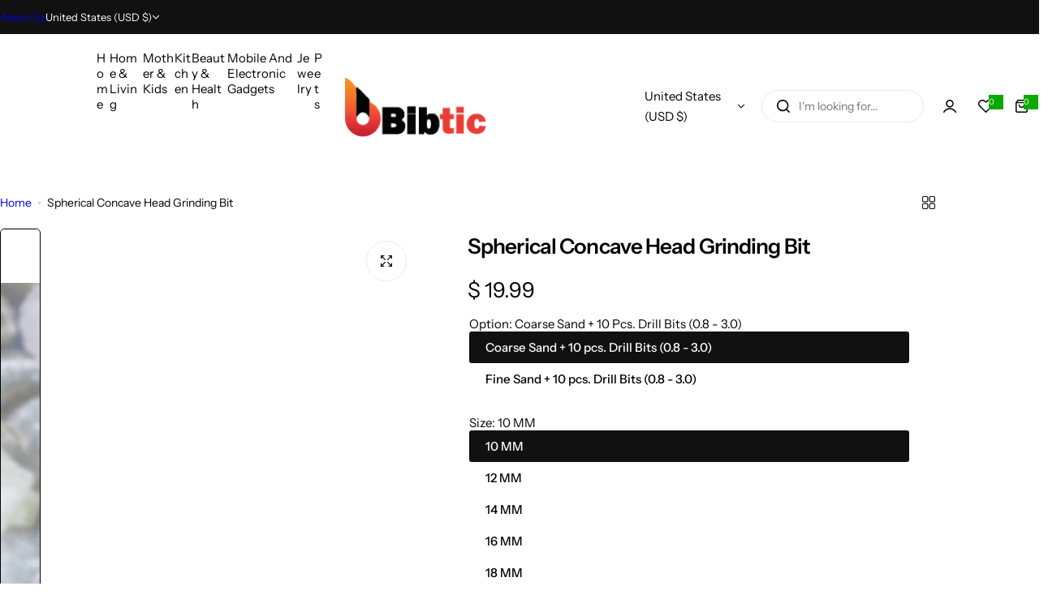

--- FILE ---
content_type: text/html; charset=utf-8
request_url: https://bibtic.net/products/spherical-concave-head-grinding-bit
body_size: 65299
content:





<!doctype html>
<html class="no-js" lang="en">
  <!-- Google tag (gtag.js) -->
<script async src="https://www.googletagmanager.com/gtag/js?id=G-5V0KB0DHSP"></script>
<script>
  window.dataLayer = window.dataLayer || [];
  function gtag(){dataLayer.push(arguments);}
  gtag('js', new Date());

  gtag('config', 'G-5V0KB0DHSP');
</script>
  <head>
    <meta charset="utf-8">
    <meta http-equiv="X-UA-Compatible" content="IE=edge">
    <meta name="viewport" content="width=device-width,initial-scale=1">
    <meta name="theme-color" content="">
    <link rel="canonical" href="https://bibtic.net/products/spherical-concave-head-grinding-bit"><link rel="icon" type="image/png" href="//bibtic.net/cdn/shop/files/mn_mn_mn.png?crop=center&height=32&v=1733178661&width=32"><!-- Air Reviews Script -->
 

    
    
    
    
  










<script>
  const AIR_REVIEWS = {};
  AIR_REVIEWS.product = {"id":7619489923308,"title":"Spherical Concave Head Grinding Bit","handle":"spherical-concave-head-grinding-bit","description":"\u003cp\u003e\u003cglink value=\"https:\/\/cdn.shopify.com\/s\/files\/1\/0268\/4049\/8236\/files\/spherical_concave_head_grinding_bit_pwp.gif?v=1579071425\" behavior=\"thumbnail\" order=\"1\"\u003e\u003c\/glink\u003e\u003cspan style=\"color: #ff00ff;\"\u003e\u003cspan style=\"color: #000000;\"\u003eGemstone beads add more value to any jewelry design, making each of them unique and stunningly beautiful.\u003c\/span\u003e \u003cstrong\u003e\u003cem\u003eNow you can craft your own jewelry and accessories! Create your own beads and gems out of precious stones!\u003c\/em\u003e\u003c\/strong\u003e\u003c\/span\u003e\u003c\/p\u003e\n\u003cp\u003e\u003cspan style=\"color: #ff00ff;\"\u003e\u003cstrong\u003e\u003cem\u003e\u003cimg src=\"https:\/\/cdn.shopify.com\/s\/files\/1\/0268\/4049\/8236\/files\/beads_2_480x480.jpg?v=1579089919\" alt=\"\" style=\"display: block; margin-left: auto; margin-right: auto;\"\u003e\u003c\/em\u003e\u003c\/strong\u003e\u003c\/span\u003e\u003c\/p\u003e\n\u003cp\u003eIf you are looking for the easiest way to carve and transform your precious stones into the best beads possible, then look no further! We have the perfect tool to help you out!\u003c\/p\u003e\n\u003ch3\u003eEffortlessly create perfect spherical gems \u0026amp; precious stones on your own with the \u003cspan style=\"color: #2b00ff;\"\u003eSpherical Concave Head Grinding Bit\u003c\/span\u003e! \u003c\/h3\u003e\n\u003cp\u003e\u003cimg src=\"https:\/\/cdn.shopify.com\/s\/files\/1\/0268\/4049\/8236\/files\/install_8105f44d-6707-414c-b877-34c553a0953b_480x480.jpg?v=1579070752\" alt=\"\" style=\"display: block; margin-left: auto; margin-right: auto;\"\u003e\u003c\/p\u003e\n\u003cp\u003e\u003cspan style=\"color: #ff2a00;\"\u003e\u003cstrong\u003eEXCELLENT RESULT\u003c\/strong\u003e\u003c\/span\u003e - Start grinding and drilling stones and gems using this tool and \u003cspan style=\"color: #2b00ff;\"\u003e\u003cstrong\u003ecreate perfectly round precious stone beads instantly\u003c\/strong\u003e.\u003c\/span\u003e Our products are available in 2 sand types, the fine sand and coarse sand. You can choose to have your beads smooth finished or rough finished. Use with water as a lubricant for better result. \u003c\/p\u003e\n\u003cp\u003e\u003cimg src=\"https:\/\/cdn.shopify.com\/s\/files\/1\/0268\/4049\/8236\/files\/jade_480x480.jpg?v=1579090134\" alt=\"\" style=\"display: block; margin-left: auto; margin-right: auto;\"\u003e\u003c\/p\u003e\n\u003cp\u003e\u003cspan style=\"color: #ff2a00;\"\u003e\u003cstrong\u003eTIME-SAVING\u003c\/strong\u003e\u003c\/span\u003e -\u003cspan style=\"color: #2b00ff;\"\u003e \u003cstrong\u003eCreate your very own gemstones effortlessly in a matter of minutes.\u003c\/strong\u003e\u003c\/span\u003e Grind and drill precious stones to perfectly round beads using this tool. \u003cstrong\u003eJust install it on any drilling machine and achieve the result you want in just a few seconds! \u003c\/strong\u003e\u003c\/p\u003e\n\u003cp\u003e\u003cimg src=\"https:\/\/cdn.shopify.com\/s\/files\/1\/0268\/4049\/8236\/files\/perfect_90bc0976-3ab4-4f5f-9b7b-528f10768310_480x480.jpg?v=1579074144\" alt=\"\" style=\"display: block; margin-left: auto; margin-right: auto;\"\u003e\u003c\/p\u003e\n\u003cp\u003e\u003cspan style=\"color: #ff2a00;\"\u003e\u003cstrong\u003eCOMES IN MULTIPLE SIZES \u003c\/strong\u003e\u003c\/span\u003e - Choose the size that best suit your needs. These are available in different sizes, 10 MM, 12 MM, 14 MM, 16 MM, 18 MM, and 20 MM, allowing you to \u003cem\u003e\u003cspan style=\"color: #2b00ff;\"\u003e\u003cstrong\u003ecreate gems and stone balls of any size\u003c\/strong\u003e.  \u003c\/span\u003e\u003c\/em\u003e\u003c\/p\u003e\n\u003cp\u003e\u003cem\u003e\u003cspan style=\"color: #2b00ff;\"\u003e\u003cimg src=\"https:\/\/cdn.shopify.com\/s\/files\/1\/0268\/4049\/8236\/files\/sizes_480x480.jpg?v=1579090027\" alt=\"\" style=\"display: block; margin-left: auto; margin-right: auto;\"\u003e\u003c\/span\u003e\u003c\/em\u003e\u003c\/p\u003e\n\u003cp\u003e\u003cspan style=\"color: #ff2a00;\"\u003e\u003cstrong\u003eEASY TO INSTALL\u003c\/strong\u003e\u003c\/span\u003e - Comes in \u003cstrong\u003espherical concave shape\u003c\/strong\u003e that makes it easy to be installed. The functional structure and design are very \u003cstrong\u003esimple, making it convenient\u003c\/strong\u003e to use.  \u003c\/p\u003e\n\u003cp\u003e\u003cspan style=\"color: #ff2a00;\"\u003e\u003cstrong\u003eFITS ALL DRILLING MACHINE\u003c\/strong\u003e\u003c\/span\u003e -  Fits perfectly and \u003cspan style=\"color: #2b00ff;\"\u003e\u003cstrong\u003ecan easily be installed on bench drilling and standard hand electrical drills\u003c\/strong\u003e.\u003c\/span\u003e  \u003c\/p\u003e\n\u003cp\u003e\u003cimg src=\"https:\/\/cdn.shopify.com\/s\/files\/1\/0268\/4049\/8236\/files\/drill_be33e427-d5fd-495f-b036-db293d957ab2_480x480.jpg?v=1579070883\" alt=\"\" style=\"display: block; margin-left: auto; margin-right: auto;\"\u003e\u003c\/p\u003e\n\u003cp\u003e\u003cspan style=\"color: #ff2a00;\"\u003e\u003cstrong\u003eSCOPE OF APPLICATION\u003c\/strong\u003e\u003c\/span\u003e - Suitable for forming and grinding spherical beads with less to no effort. It\u003cspan style=\"color: #2b00ff;\"\u003e \u003cstrong\u003eworks on jade, pearls, stone, ceramic and crystals and other precious stones\u003c\/strong\u003e.  \u003c\/span\u003e\u003c\/p\u003e\n\u003cp\u003e\u003cspan style=\"color: #2b00ff;\"\u003e\u003cimg src=\"https:\/\/cdn.shopify.com\/s\/files\/1\/0268\/4049\/8236\/files\/jades_480x480.jpg?v=1579090069\" alt=\"\" style=\"display: block; margin-left: auto; margin-right: auto;\"\u003e\u003c\/span\u003e\u003c\/p\u003e\n\u003cp\u003e\u003cspan style=\"color: #ff2a00;\"\u003e\u003cstrong\u003eHIGH-QUALITY\u003c\/strong\u003e\u003c\/span\u003e - Made of \u003cspan style=\"color: #2b00ff;\"\u003e\u003cstrong\u003epremium electroplated diamond material\u003c\/strong\u003e\u003c\/span\u003e that's guaranteed durable and can withstand heavy use.  \u003c\/p\u003e\n\u003cp\u003e\u003cimg src=\"https:\/\/cdn.shopify.com\/s\/files\/1\/0268\/4049\/8236\/files\/finish_480x480.jpg?v=1579070928\" alt=\"\" style=\"display: block; margin-left: auto; margin-right: auto;\"\u003e\u003c\/p\u003e\n\u003ch3\u003eGet yourself this \u003cspan style=\"color: #2b00ff;\"\u003eSpherical Concave Head Grinding Bit\u003c\/span\u003e and start making DIY precious stone beads today!\u003c\/h3\u003e\n\u003chr\u003e\n\u003ch3\u003ePRODUCT SPECIFICATION\u003c\/h3\u003e\n\u003cp\u003e\u003cstrong\u003eMaterial:\u003c\/strong\u003e Electroplated diamond\u003cbr\u003e\u003c\/p\u003e\n\u003cp\u003e\u003cstrong\u003eGrinding Bit Size (mm):\u003c\/strong\u003e 10 \/ 12 \/ 14 \/ 16 \/ 16 \/ 18 \/ 20\u003c\/p\u003e\n\u003cp\u003e\u003cstrong\u003eDrill Bits Size (mm):\u003c\/strong\u003e 0.8 \/ 1.0 \/ 1.2 \/ 1.5 \/ 1.8 \/ 2.0 \/ 2.2 \/ 2.5 \/ 2.8 \/ 3.0\u003c\/p\u003e\n\u003cp\u003e\u003cstrong\u003eType:\u003c\/strong\u003e Coarse Sand \/ Fine Sand\u003c\/p\u003e\n\u003cp\u003e\u003cstrong\u003ePackage Inclusion\/s:\u003c\/strong\u003e Get 1 pc. Spherical Concave Head Grinding Bit with 10 pcs. drill bits (0.8 - 3.0 mm)\u003cbr\u003e\u003c\/p\u003e\n\u003chr\u003e\n\u003ch3\u003eOUR GUARANTEE\u003c\/h3\u003e\n\u003cp\u003eWe truly believe we make some of the most innovative products in the world, and we want to make sure we back that up with a risk-free ironclad 45 day guarantee.\u003c\/p\u003e\n\u003cp\u003eIf you don't have a positive experience for ANY reason, we will do WHATEVER it takes to make sure you are 100% satisfied with your purchase.\u003c\/p\u003e\n\u003cp\u003eBuying items online can be a daunting task, so we want you to realize that there is absolute ZERO risk in buying something and trying it out. If you don't like it, no hard feelings we'll make it right.\u003c\/p\u003e\n\u003cp\u003eWe have 24\/7\/365 Ticket and Email Support. Please contact us if you need assistance.\u003c\/p\u003e\n\u003cp\u003eRemember: Shipping usually takes 2-3 weeks - read our \u003ca href=\"https:\/\/pillowpotato.com\/pages\/shipping\" target=\"_blank\" rel=\"noopener noreferrer\"\u003eShipping\u003c\/a\u003e for more details!\u003c\/p\u003e","published_at":"2022-04-30T00:37:14+00:00","created_at":"2022-04-30T00:37:29+00:00","vendor":"bibtic","type":"Kitchen \u0026 Household","tags":["beads","best seller","bit","civic panel loader 24L","concave","crystals","diy","grinding","head","home","house","household","jade","kitchen","Kitchen \u0026 Household","spherical","Spherical Concave Head Grinding Bit","stone"],"price":1999,"price_min":1999,"price_max":4499,"available":true,"price_varies":true,"compare_at_price":null,"compare_at_price_min":0,"compare_at_price_max":0,"compare_at_price_varies":false,"variants":[{"id":42727837270252,"title":"Coarse Sand + 10 pcs. Drill Bits (0.8 - 3.0) \/ 10 MM","option1":"Coarse Sand + 10 pcs. Drill Bits (0.8 - 3.0)","option2":"10 MM","option3":null,"sku":"PLP-SCHGBI-COAR-10MM","requires_shipping":true,"taxable":false,"featured_image":{"id":36994974089452,"product_id":7619489923308,"position":7,"created_at":"2022-04-30T00:37:30+00:00","updated_at":"2022-04-30T00:37:30+00:00","alt":null,"width":600,"height":600,"src":"\/\/bibtic.net\/cdn\/shop\/products\/Coarse_Sand_-_10_mm_10_pcs._drill_bits.jpg?v=1651279050","variant_ids":[42727837270252]},"available":true,"name":"Spherical Concave Head Grinding Bit - Coarse Sand + 10 pcs. Drill Bits (0.8 - 3.0) \/ 10 MM","public_title":"Coarse Sand + 10 pcs. Drill Bits (0.8 - 3.0) \/ 10 MM","options":["Coarse Sand + 10 pcs. Drill Bits (0.8 - 3.0)","10 MM"],"price":1999,"weight":0,"compare_at_price":null,"inventory_management":null,"barcode":null,"featured_media":{"alt":null,"id":29560326750444,"position":7,"preview_image":{"aspect_ratio":1.0,"height":600,"width":600,"src":"\/\/bibtic.net\/cdn\/shop\/products\/Coarse_Sand_-_10_mm_10_pcs._drill_bits.jpg?v=1651279050"}},"requires_selling_plan":false,"selling_plan_allocations":[]},{"id":42727837335788,"title":"Coarse Sand + 10 pcs. Drill Bits (0.8 - 3.0) \/ 12 MM","option1":"Coarse Sand + 10 pcs. Drill Bits (0.8 - 3.0)","option2":"12 MM","option3":null,"sku":"PLP-SCHGBI-COAR-12MM","requires_shipping":true,"taxable":false,"featured_image":{"id":36994974122220,"product_id":7619489923308,"position":8,"created_at":"2022-04-30T00:37:30+00:00","updated_at":"2022-04-30T00:37:30+00:00","alt":null,"width":600,"height":600,"src":"\/\/bibtic.net\/cdn\/shop\/products\/Coarse_Sand_-_12_mm_10_pcs._drill_bits.jpg?v=1651279050","variant_ids":[42727837335788]},"available":true,"name":"Spherical Concave Head Grinding Bit - Coarse Sand + 10 pcs. Drill Bits (0.8 - 3.0) \/ 12 MM","public_title":"Coarse Sand + 10 pcs. Drill Bits (0.8 - 3.0) \/ 12 MM","options":["Coarse Sand + 10 pcs. Drill Bits (0.8 - 3.0)","12 MM"],"price":2499,"weight":0,"compare_at_price":null,"inventory_management":null,"barcode":null,"featured_media":{"alt":null,"id":29560326783212,"position":8,"preview_image":{"aspect_ratio":1.0,"height":600,"width":600,"src":"\/\/bibtic.net\/cdn\/shop\/products\/Coarse_Sand_-_12_mm_10_pcs._drill_bits.jpg?v=1651279050"}},"requires_selling_plan":false,"selling_plan_allocations":[]},{"id":42727837401324,"title":"Coarse Sand + 10 pcs. Drill Bits (0.8 - 3.0) \/ 14 MM","option1":"Coarse Sand + 10 pcs. Drill Bits (0.8 - 3.0)","option2":"14 MM","option3":null,"sku":"PLP-SCHGBI-COAR-14MM","requires_shipping":true,"taxable":false,"featured_image":{"id":36994974154988,"product_id":7619489923308,"position":9,"created_at":"2022-04-30T00:37:30+00:00","updated_at":"2022-04-30T00:37:30+00:00","alt":null,"width":600,"height":600,"src":"\/\/bibtic.net\/cdn\/shop\/products\/Coarse_Sand_-_14_mm_10_pcs._drill_bits.jpg?v=1651279050","variant_ids":[42727837401324]},"available":true,"name":"Spherical Concave Head Grinding Bit - Coarse Sand + 10 pcs. Drill Bits (0.8 - 3.0) \/ 14 MM","public_title":"Coarse Sand + 10 pcs. Drill Bits (0.8 - 3.0) \/ 14 MM","options":["Coarse Sand + 10 pcs. Drill Bits (0.8 - 3.0)","14 MM"],"price":2999,"weight":0,"compare_at_price":null,"inventory_management":null,"barcode":null,"featured_media":{"alt":null,"id":29560326815980,"position":9,"preview_image":{"aspect_ratio":1.0,"height":600,"width":600,"src":"\/\/bibtic.net\/cdn\/shop\/products\/Coarse_Sand_-_14_mm_10_pcs._drill_bits.jpg?v=1651279050"}},"requires_selling_plan":false,"selling_plan_allocations":[]},{"id":42727837434092,"title":"Coarse Sand + 10 pcs. Drill Bits (0.8 - 3.0) \/ 16 MM","option1":"Coarse Sand + 10 pcs. Drill Bits (0.8 - 3.0)","option2":"16 MM","option3":null,"sku":"PLP-SCHGBI-COAR-16MM","requires_shipping":true,"taxable":false,"featured_image":{"id":36994974187756,"product_id":7619489923308,"position":10,"created_at":"2022-04-30T00:37:30+00:00","updated_at":"2022-04-30T00:37:30+00:00","alt":null,"width":600,"height":600,"src":"\/\/bibtic.net\/cdn\/shop\/products\/Coarse_Sand_-_16_mm_10_pcs._drill_bits.jpg?v=1651279050","variant_ids":[42727837434092]},"available":true,"name":"Spherical Concave Head Grinding Bit - Coarse Sand + 10 pcs. Drill Bits (0.8 - 3.0) \/ 16 MM","public_title":"Coarse Sand + 10 pcs. Drill Bits (0.8 - 3.0) \/ 16 MM","options":["Coarse Sand + 10 pcs. Drill Bits (0.8 - 3.0)","16 MM"],"price":3499,"weight":0,"compare_at_price":null,"inventory_management":null,"barcode":null,"featured_media":{"alt":null,"id":29560326848748,"position":10,"preview_image":{"aspect_ratio":1.0,"height":600,"width":600,"src":"\/\/bibtic.net\/cdn\/shop\/products\/Coarse_Sand_-_16_mm_10_pcs._drill_bits.jpg?v=1651279050"}},"requires_selling_plan":false,"selling_plan_allocations":[]},{"id":42727837466860,"title":"Coarse Sand + 10 pcs. Drill Bits (0.8 - 3.0) \/ 18 MM","option1":"Coarse Sand + 10 pcs. Drill Bits (0.8 - 3.0)","option2":"18 MM","option3":null,"sku":"PLP-SCHGBI-COAR-18MM","requires_shipping":true,"taxable":false,"featured_image":{"id":36994974220524,"product_id":7619489923308,"position":11,"created_at":"2022-04-30T00:37:30+00:00","updated_at":"2022-04-30T00:37:30+00:00","alt":null,"width":600,"height":600,"src":"\/\/bibtic.net\/cdn\/shop\/products\/Coarse_Sand_-_18_mm_10_pcs._drill_bits.jpg?v=1651279050","variant_ids":[42727837466860]},"available":true,"name":"Spherical Concave Head Grinding Bit - Coarse Sand + 10 pcs. Drill Bits (0.8 - 3.0) \/ 18 MM","public_title":"Coarse Sand + 10 pcs. Drill Bits (0.8 - 3.0) \/ 18 MM","options":["Coarse Sand + 10 pcs. Drill Bits (0.8 - 3.0)","18 MM"],"price":3999,"weight":0,"compare_at_price":null,"inventory_management":null,"barcode":null,"featured_media":{"alt":null,"id":29560326881516,"position":11,"preview_image":{"aspect_ratio":1.0,"height":600,"width":600,"src":"\/\/bibtic.net\/cdn\/shop\/products\/Coarse_Sand_-_18_mm_10_pcs._drill_bits.jpg?v=1651279050"}},"requires_selling_plan":false,"selling_plan_allocations":[]},{"id":42727837499628,"title":"Coarse Sand + 10 pcs. Drill Bits (0.8 - 3.0) \/ 20 MM","option1":"Coarse Sand + 10 pcs. Drill Bits (0.8 - 3.0)","option2":"20 MM","option3":null,"sku":"PLP-SCHGBI-COAR-20MM","requires_shipping":true,"taxable":false,"featured_image":{"id":36994974253292,"product_id":7619489923308,"position":12,"created_at":"2022-04-30T00:37:30+00:00","updated_at":"2022-04-30T00:37:30+00:00","alt":null,"width":600,"height":600,"src":"\/\/bibtic.net\/cdn\/shop\/products\/Coarse_Sand_-_20_mm_10_pcs._drill_bits.jpg?v=1651279050","variant_ids":[42727837499628]},"available":true,"name":"Spherical Concave Head Grinding Bit - Coarse Sand + 10 pcs. Drill Bits (0.8 - 3.0) \/ 20 MM","public_title":"Coarse Sand + 10 pcs. Drill Bits (0.8 - 3.0) \/ 20 MM","options":["Coarse Sand + 10 pcs. Drill Bits (0.8 - 3.0)","20 MM"],"price":4499,"weight":0,"compare_at_price":null,"inventory_management":null,"barcode":null,"featured_media":{"alt":null,"id":29560326914284,"position":12,"preview_image":{"aspect_ratio":1.0,"height":600,"width":600,"src":"\/\/bibtic.net\/cdn\/shop\/products\/Coarse_Sand_-_20_mm_10_pcs._drill_bits.jpg?v=1651279050"}},"requires_selling_plan":false,"selling_plan_allocations":[]},{"id":42727837532396,"title":"Fine Sand + 10 pcs. Drill Bits (0.8 - 3.0) \/ 10 MM","option1":"Fine Sand + 10 pcs. Drill Bits (0.8 - 3.0)","option2":"10 MM","option3":null,"sku":"PLP-SCHGBI-FINE-10MM","requires_shipping":true,"taxable":false,"featured_image":{"id":36994974286060,"product_id":7619489923308,"position":13,"created_at":"2022-04-30T00:37:30+00:00","updated_at":"2022-04-30T00:37:30+00:00","alt":null,"width":600,"height":600,"src":"\/\/bibtic.net\/cdn\/shop\/products\/Fine_Sand_-_10_mm_10_pcs._drill_bits.jpg?v=1651279050","variant_ids":[42727837532396]},"available":true,"name":"Spherical Concave Head Grinding Bit - Fine Sand + 10 pcs. Drill Bits (0.8 - 3.0) \/ 10 MM","public_title":"Fine Sand + 10 pcs. Drill Bits (0.8 - 3.0) \/ 10 MM","options":["Fine Sand + 10 pcs. Drill Bits (0.8 - 3.0)","10 MM"],"price":1999,"weight":0,"compare_at_price":null,"inventory_management":null,"barcode":null,"featured_media":{"alt":null,"id":29560326947052,"position":13,"preview_image":{"aspect_ratio":1.0,"height":600,"width":600,"src":"\/\/bibtic.net\/cdn\/shop\/products\/Fine_Sand_-_10_mm_10_pcs._drill_bits.jpg?v=1651279050"}},"requires_selling_plan":false,"selling_plan_allocations":[]},{"id":42727837565164,"title":"Fine Sand + 10 pcs. Drill Bits (0.8 - 3.0) \/ 12 MM","option1":"Fine Sand + 10 pcs. Drill Bits (0.8 - 3.0)","option2":"12 MM","option3":null,"sku":"PLP-SCHGBI-FINE-12MM","requires_shipping":true,"taxable":false,"featured_image":{"id":36994974318828,"product_id":7619489923308,"position":14,"created_at":"2022-04-30T00:37:30+00:00","updated_at":"2022-04-30T00:37:30+00:00","alt":null,"width":600,"height":600,"src":"\/\/bibtic.net\/cdn\/shop\/products\/Fine_Sand_-_12_mm_10_pcs._drill_bits.jpg?v=1651279050","variant_ids":[42727837565164]},"available":true,"name":"Spherical Concave Head Grinding Bit - Fine Sand + 10 pcs. Drill Bits (0.8 - 3.0) \/ 12 MM","public_title":"Fine Sand + 10 pcs. Drill Bits (0.8 - 3.0) \/ 12 MM","options":["Fine Sand + 10 pcs. Drill Bits (0.8 - 3.0)","12 MM"],"price":2499,"weight":0,"compare_at_price":null,"inventory_management":null,"barcode":null,"featured_media":{"alt":null,"id":29560326979820,"position":14,"preview_image":{"aspect_ratio":1.0,"height":600,"width":600,"src":"\/\/bibtic.net\/cdn\/shop\/products\/Fine_Sand_-_12_mm_10_pcs._drill_bits.jpg?v=1651279050"}},"requires_selling_plan":false,"selling_plan_allocations":[]},{"id":42727837597932,"title":"Fine Sand + 10 pcs. Drill Bits (0.8 - 3.0) \/ 14 MM","option1":"Fine Sand + 10 pcs. Drill Bits (0.8 - 3.0)","option2":"14 MM","option3":null,"sku":"PLP-SCHGBI-FINE-14MM","requires_shipping":true,"taxable":false,"featured_image":{"id":36994974351596,"product_id":7619489923308,"position":15,"created_at":"2022-04-30T00:37:30+00:00","updated_at":"2022-04-30T00:37:30+00:00","alt":null,"width":600,"height":600,"src":"\/\/bibtic.net\/cdn\/shop\/products\/Fine_Sand_-_14_mm_10_pcs._drill_bits.jpg?v=1651279050","variant_ids":[42727837597932]},"available":true,"name":"Spherical Concave Head Grinding Bit - Fine Sand + 10 pcs. Drill Bits (0.8 - 3.0) \/ 14 MM","public_title":"Fine Sand + 10 pcs. Drill Bits (0.8 - 3.0) \/ 14 MM","options":["Fine Sand + 10 pcs. Drill Bits (0.8 - 3.0)","14 MM"],"price":2999,"weight":0,"compare_at_price":null,"inventory_management":null,"barcode":null,"featured_media":{"alt":null,"id":29560327012588,"position":15,"preview_image":{"aspect_ratio":1.0,"height":600,"width":600,"src":"\/\/bibtic.net\/cdn\/shop\/products\/Fine_Sand_-_14_mm_10_pcs._drill_bits.jpg?v=1651279050"}},"requires_selling_plan":false,"selling_plan_allocations":[]},{"id":42727837630700,"title":"Fine Sand + 10 pcs. Drill Bits (0.8 - 3.0) \/ 16 MM","option1":"Fine Sand + 10 pcs. Drill Bits (0.8 - 3.0)","option2":"16 MM","option3":null,"sku":"PLP-SCHGBI-FINE-16MM","requires_shipping":true,"taxable":false,"featured_image":{"id":36994974384364,"product_id":7619489923308,"position":16,"created_at":"2022-04-30T00:37:30+00:00","updated_at":"2022-04-30T00:37:30+00:00","alt":null,"width":600,"height":600,"src":"\/\/bibtic.net\/cdn\/shop\/products\/Fine_Sand_-_16_mm_10_pcs._drill_bits.jpg?v=1651279050","variant_ids":[42727837630700]},"available":true,"name":"Spherical Concave Head Grinding Bit - Fine Sand + 10 pcs. Drill Bits (0.8 - 3.0) \/ 16 MM","public_title":"Fine Sand + 10 pcs. Drill Bits (0.8 - 3.0) \/ 16 MM","options":["Fine Sand + 10 pcs. Drill Bits (0.8 - 3.0)","16 MM"],"price":3499,"weight":0,"compare_at_price":null,"inventory_management":null,"barcode":null,"featured_media":{"alt":null,"id":29560327045356,"position":16,"preview_image":{"aspect_ratio":1.0,"height":600,"width":600,"src":"\/\/bibtic.net\/cdn\/shop\/products\/Fine_Sand_-_16_mm_10_pcs._drill_bits.jpg?v=1651279050"}},"requires_selling_plan":false,"selling_plan_allocations":[]},{"id":42727837663468,"title":"Fine Sand + 10 pcs. Drill Bits (0.8 - 3.0) \/ 18 MM","option1":"Fine Sand + 10 pcs. Drill Bits (0.8 - 3.0)","option2":"18 MM","option3":null,"sku":"PLP-SCHGBI-FINE-18MM","requires_shipping":true,"taxable":false,"featured_image":{"id":36994974417132,"product_id":7619489923308,"position":17,"created_at":"2022-04-30T00:37:30+00:00","updated_at":"2022-04-30T00:37:30+00:00","alt":null,"width":600,"height":600,"src":"\/\/bibtic.net\/cdn\/shop\/products\/Fine_Sand_-_18_mm_10_pcs._drill_bits.jpg?v=1651279050","variant_ids":[42727837663468]},"available":true,"name":"Spherical Concave Head Grinding Bit - Fine Sand + 10 pcs. Drill Bits (0.8 - 3.0) \/ 18 MM","public_title":"Fine Sand + 10 pcs. Drill Bits (0.8 - 3.0) \/ 18 MM","options":["Fine Sand + 10 pcs. Drill Bits (0.8 - 3.0)","18 MM"],"price":3999,"weight":0,"compare_at_price":null,"inventory_management":null,"barcode":null,"featured_media":{"alt":null,"id":29560327078124,"position":17,"preview_image":{"aspect_ratio":1.0,"height":600,"width":600,"src":"\/\/bibtic.net\/cdn\/shop\/products\/Fine_Sand_-_18_mm_10_pcs._drill_bits.jpg?v=1651279050"}},"requires_selling_plan":false,"selling_plan_allocations":[]},{"id":42727837696236,"title":"Fine Sand + 10 pcs. Drill Bits (0.8 - 3.0) \/ 20 MM","option1":"Fine Sand + 10 pcs. Drill Bits (0.8 - 3.0)","option2":"20 MM","option3":null,"sku":"PLP-SCHGBI-FINE-20MM","requires_shipping":true,"taxable":false,"featured_image":{"id":36994974449900,"product_id":7619489923308,"position":18,"created_at":"2022-04-30T00:37:30+00:00","updated_at":"2022-04-30T00:37:30+00:00","alt":null,"width":600,"height":600,"src":"\/\/bibtic.net\/cdn\/shop\/products\/Fine_Sand_-_20_mm_10_pcs._drill_bits.jpg?v=1651279050","variant_ids":[42727837696236]},"available":true,"name":"Spherical Concave Head Grinding Bit - Fine Sand + 10 pcs. Drill Bits (0.8 - 3.0) \/ 20 MM","public_title":"Fine Sand + 10 pcs. Drill Bits (0.8 - 3.0) \/ 20 MM","options":["Fine Sand + 10 pcs. Drill Bits (0.8 - 3.0)","20 MM"],"price":4499,"weight":0,"compare_at_price":null,"inventory_management":null,"barcode":null,"featured_media":{"alt":null,"id":29560327110892,"position":18,"preview_image":{"aspect_ratio":1.0,"height":600,"width":600,"src":"\/\/bibtic.net\/cdn\/shop\/products\/Fine_Sand_-_20_mm_10_pcs._drill_bits.jpg?v=1651279050"}},"requires_selling_plan":false,"selling_plan_allocations":[]}],"images":["\/\/bibtic.net\/cdn\/shop\/products\/1_c139fec5-126a-4d61-a14d-491dc2f5a58f.jpg?v=1651279050","\/\/bibtic.net\/cdn\/shop\/products\/2_79fe137c-8d62-4aad-b599-fdc1c8c190c9.jpg?v=1651279050","\/\/bibtic.net\/cdn\/shop\/products\/3_5fe6265c-cbfb-44c1-bb82-2ff2714c1e8b.jpg?v=1651279050","\/\/bibtic.net\/cdn\/shop\/products\/4_6b827982-a7c2-4a9e-a99e-7ac228bb40a4.jpg?v=1651279050","\/\/bibtic.net\/cdn\/shop\/products\/5_4577a8bd-9583-443a-aefe-5abca2b6d4c8.jpg?v=1651279050","\/\/bibtic.net\/cdn\/shop\/products\/6_839eb0f3-b2f3-4f1b-b509-64dd2f543465.jpg?v=1651279050","\/\/bibtic.net\/cdn\/shop\/products\/Coarse_Sand_-_10_mm_10_pcs._drill_bits.jpg?v=1651279050","\/\/bibtic.net\/cdn\/shop\/products\/Coarse_Sand_-_12_mm_10_pcs._drill_bits.jpg?v=1651279050","\/\/bibtic.net\/cdn\/shop\/products\/Coarse_Sand_-_14_mm_10_pcs._drill_bits.jpg?v=1651279050","\/\/bibtic.net\/cdn\/shop\/products\/Coarse_Sand_-_16_mm_10_pcs._drill_bits.jpg?v=1651279050","\/\/bibtic.net\/cdn\/shop\/products\/Coarse_Sand_-_18_mm_10_pcs._drill_bits.jpg?v=1651279050","\/\/bibtic.net\/cdn\/shop\/products\/Coarse_Sand_-_20_mm_10_pcs._drill_bits.jpg?v=1651279050","\/\/bibtic.net\/cdn\/shop\/products\/Fine_Sand_-_10_mm_10_pcs._drill_bits.jpg?v=1651279050","\/\/bibtic.net\/cdn\/shop\/products\/Fine_Sand_-_12_mm_10_pcs._drill_bits.jpg?v=1651279050","\/\/bibtic.net\/cdn\/shop\/products\/Fine_Sand_-_14_mm_10_pcs._drill_bits.jpg?v=1651279050","\/\/bibtic.net\/cdn\/shop\/products\/Fine_Sand_-_16_mm_10_pcs._drill_bits.jpg?v=1651279050","\/\/bibtic.net\/cdn\/shop\/products\/Fine_Sand_-_18_mm_10_pcs._drill_bits.jpg?v=1651279050","\/\/bibtic.net\/cdn\/shop\/products\/Fine_Sand_-_20_mm_10_pcs._drill_bits.jpg?v=1651279050"],"featured_image":"\/\/bibtic.net\/cdn\/shop\/products\/1_c139fec5-126a-4d61-a14d-491dc2f5a58f.jpg?v=1651279050","options":["Option","Size"],"media":[{"alt":null,"id":29560326553836,"position":1,"preview_image":{"aspect_ratio":1.0,"height":600,"width":600,"src":"\/\/bibtic.net\/cdn\/shop\/products\/1_c139fec5-126a-4d61-a14d-491dc2f5a58f.jpg?v=1651279050"},"aspect_ratio":1.0,"height":600,"media_type":"image","src":"\/\/bibtic.net\/cdn\/shop\/products\/1_c139fec5-126a-4d61-a14d-491dc2f5a58f.jpg?v=1651279050","width":600},{"alt":null,"id":29560326586604,"position":2,"preview_image":{"aspect_ratio":1.0,"height":600,"width":600,"src":"\/\/bibtic.net\/cdn\/shop\/products\/2_79fe137c-8d62-4aad-b599-fdc1c8c190c9.jpg?v=1651279050"},"aspect_ratio":1.0,"height":600,"media_type":"image","src":"\/\/bibtic.net\/cdn\/shop\/products\/2_79fe137c-8d62-4aad-b599-fdc1c8c190c9.jpg?v=1651279050","width":600},{"alt":null,"id":29560326619372,"position":3,"preview_image":{"aspect_ratio":1.0,"height":600,"width":600,"src":"\/\/bibtic.net\/cdn\/shop\/products\/3_5fe6265c-cbfb-44c1-bb82-2ff2714c1e8b.jpg?v=1651279050"},"aspect_ratio":1.0,"height":600,"media_type":"image","src":"\/\/bibtic.net\/cdn\/shop\/products\/3_5fe6265c-cbfb-44c1-bb82-2ff2714c1e8b.jpg?v=1651279050","width":600},{"alt":null,"id":29560326652140,"position":4,"preview_image":{"aspect_ratio":1.0,"height":600,"width":600,"src":"\/\/bibtic.net\/cdn\/shop\/products\/4_6b827982-a7c2-4a9e-a99e-7ac228bb40a4.jpg?v=1651279050"},"aspect_ratio":1.0,"height":600,"media_type":"image","src":"\/\/bibtic.net\/cdn\/shop\/products\/4_6b827982-a7c2-4a9e-a99e-7ac228bb40a4.jpg?v=1651279050","width":600},{"alt":null,"id":29560326684908,"position":5,"preview_image":{"aspect_ratio":1.0,"height":600,"width":600,"src":"\/\/bibtic.net\/cdn\/shop\/products\/5_4577a8bd-9583-443a-aefe-5abca2b6d4c8.jpg?v=1651279050"},"aspect_ratio":1.0,"height":600,"media_type":"image","src":"\/\/bibtic.net\/cdn\/shop\/products\/5_4577a8bd-9583-443a-aefe-5abca2b6d4c8.jpg?v=1651279050","width":600},{"alt":null,"id":29560326717676,"position":6,"preview_image":{"aspect_ratio":1.0,"height":600,"width":600,"src":"\/\/bibtic.net\/cdn\/shop\/products\/6_839eb0f3-b2f3-4f1b-b509-64dd2f543465.jpg?v=1651279050"},"aspect_ratio":1.0,"height":600,"media_type":"image","src":"\/\/bibtic.net\/cdn\/shop\/products\/6_839eb0f3-b2f3-4f1b-b509-64dd2f543465.jpg?v=1651279050","width":600},{"alt":null,"id":29560326750444,"position":7,"preview_image":{"aspect_ratio":1.0,"height":600,"width":600,"src":"\/\/bibtic.net\/cdn\/shop\/products\/Coarse_Sand_-_10_mm_10_pcs._drill_bits.jpg?v=1651279050"},"aspect_ratio":1.0,"height":600,"media_type":"image","src":"\/\/bibtic.net\/cdn\/shop\/products\/Coarse_Sand_-_10_mm_10_pcs._drill_bits.jpg?v=1651279050","width":600},{"alt":null,"id":29560326783212,"position":8,"preview_image":{"aspect_ratio":1.0,"height":600,"width":600,"src":"\/\/bibtic.net\/cdn\/shop\/products\/Coarse_Sand_-_12_mm_10_pcs._drill_bits.jpg?v=1651279050"},"aspect_ratio":1.0,"height":600,"media_type":"image","src":"\/\/bibtic.net\/cdn\/shop\/products\/Coarse_Sand_-_12_mm_10_pcs._drill_bits.jpg?v=1651279050","width":600},{"alt":null,"id":29560326815980,"position":9,"preview_image":{"aspect_ratio":1.0,"height":600,"width":600,"src":"\/\/bibtic.net\/cdn\/shop\/products\/Coarse_Sand_-_14_mm_10_pcs._drill_bits.jpg?v=1651279050"},"aspect_ratio":1.0,"height":600,"media_type":"image","src":"\/\/bibtic.net\/cdn\/shop\/products\/Coarse_Sand_-_14_mm_10_pcs._drill_bits.jpg?v=1651279050","width":600},{"alt":null,"id":29560326848748,"position":10,"preview_image":{"aspect_ratio":1.0,"height":600,"width":600,"src":"\/\/bibtic.net\/cdn\/shop\/products\/Coarse_Sand_-_16_mm_10_pcs._drill_bits.jpg?v=1651279050"},"aspect_ratio":1.0,"height":600,"media_type":"image","src":"\/\/bibtic.net\/cdn\/shop\/products\/Coarse_Sand_-_16_mm_10_pcs._drill_bits.jpg?v=1651279050","width":600},{"alt":null,"id":29560326881516,"position":11,"preview_image":{"aspect_ratio":1.0,"height":600,"width":600,"src":"\/\/bibtic.net\/cdn\/shop\/products\/Coarse_Sand_-_18_mm_10_pcs._drill_bits.jpg?v=1651279050"},"aspect_ratio":1.0,"height":600,"media_type":"image","src":"\/\/bibtic.net\/cdn\/shop\/products\/Coarse_Sand_-_18_mm_10_pcs._drill_bits.jpg?v=1651279050","width":600},{"alt":null,"id":29560326914284,"position":12,"preview_image":{"aspect_ratio":1.0,"height":600,"width":600,"src":"\/\/bibtic.net\/cdn\/shop\/products\/Coarse_Sand_-_20_mm_10_pcs._drill_bits.jpg?v=1651279050"},"aspect_ratio":1.0,"height":600,"media_type":"image","src":"\/\/bibtic.net\/cdn\/shop\/products\/Coarse_Sand_-_20_mm_10_pcs._drill_bits.jpg?v=1651279050","width":600},{"alt":null,"id":29560326947052,"position":13,"preview_image":{"aspect_ratio":1.0,"height":600,"width":600,"src":"\/\/bibtic.net\/cdn\/shop\/products\/Fine_Sand_-_10_mm_10_pcs._drill_bits.jpg?v=1651279050"},"aspect_ratio":1.0,"height":600,"media_type":"image","src":"\/\/bibtic.net\/cdn\/shop\/products\/Fine_Sand_-_10_mm_10_pcs._drill_bits.jpg?v=1651279050","width":600},{"alt":null,"id":29560326979820,"position":14,"preview_image":{"aspect_ratio":1.0,"height":600,"width":600,"src":"\/\/bibtic.net\/cdn\/shop\/products\/Fine_Sand_-_12_mm_10_pcs._drill_bits.jpg?v=1651279050"},"aspect_ratio":1.0,"height":600,"media_type":"image","src":"\/\/bibtic.net\/cdn\/shop\/products\/Fine_Sand_-_12_mm_10_pcs._drill_bits.jpg?v=1651279050","width":600},{"alt":null,"id":29560327012588,"position":15,"preview_image":{"aspect_ratio":1.0,"height":600,"width":600,"src":"\/\/bibtic.net\/cdn\/shop\/products\/Fine_Sand_-_14_mm_10_pcs._drill_bits.jpg?v=1651279050"},"aspect_ratio":1.0,"height":600,"media_type":"image","src":"\/\/bibtic.net\/cdn\/shop\/products\/Fine_Sand_-_14_mm_10_pcs._drill_bits.jpg?v=1651279050","width":600},{"alt":null,"id":29560327045356,"position":16,"preview_image":{"aspect_ratio":1.0,"height":600,"width":600,"src":"\/\/bibtic.net\/cdn\/shop\/products\/Fine_Sand_-_16_mm_10_pcs._drill_bits.jpg?v=1651279050"},"aspect_ratio":1.0,"height":600,"media_type":"image","src":"\/\/bibtic.net\/cdn\/shop\/products\/Fine_Sand_-_16_mm_10_pcs._drill_bits.jpg?v=1651279050","width":600},{"alt":null,"id":29560327078124,"position":17,"preview_image":{"aspect_ratio":1.0,"height":600,"width":600,"src":"\/\/bibtic.net\/cdn\/shop\/products\/Fine_Sand_-_18_mm_10_pcs._drill_bits.jpg?v=1651279050"},"aspect_ratio":1.0,"height":600,"media_type":"image","src":"\/\/bibtic.net\/cdn\/shop\/products\/Fine_Sand_-_18_mm_10_pcs._drill_bits.jpg?v=1651279050","width":600},{"alt":null,"id":29560327110892,"position":18,"preview_image":{"aspect_ratio":1.0,"height":600,"width":600,"src":"\/\/bibtic.net\/cdn\/shop\/products\/Fine_Sand_-_20_mm_10_pcs._drill_bits.jpg?v=1651279050"},"aspect_ratio":1.0,"height":600,"media_type":"image","src":"\/\/bibtic.net\/cdn\/shop\/products\/Fine_Sand_-_20_mm_10_pcs._drill_bits.jpg?v=1651279050","width":600}],"requires_selling_plan":false,"selling_plan_groups":[],"content":"\u003cp\u003e\u003cglink value=\"https:\/\/cdn.shopify.com\/s\/files\/1\/0268\/4049\/8236\/files\/spherical_concave_head_grinding_bit_pwp.gif?v=1579071425\" behavior=\"thumbnail\" order=\"1\"\u003e\u003c\/glink\u003e\u003cspan style=\"color: #ff00ff;\"\u003e\u003cspan style=\"color: #000000;\"\u003eGemstone beads add more value to any jewelry design, making each of them unique and stunningly beautiful.\u003c\/span\u003e \u003cstrong\u003e\u003cem\u003eNow you can craft your own jewelry and accessories! Create your own beads and gems out of precious stones!\u003c\/em\u003e\u003c\/strong\u003e\u003c\/span\u003e\u003c\/p\u003e\n\u003cp\u003e\u003cspan style=\"color: #ff00ff;\"\u003e\u003cstrong\u003e\u003cem\u003e\u003cimg src=\"https:\/\/cdn.shopify.com\/s\/files\/1\/0268\/4049\/8236\/files\/beads_2_480x480.jpg?v=1579089919\" alt=\"\" style=\"display: block; margin-left: auto; margin-right: auto;\"\u003e\u003c\/em\u003e\u003c\/strong\u003e\u003c\/span\u003e\u003c\/p\u003e\n\u003cp\u003eIf you are looking for the easiest way to carve and transform your precious stones into the best beads possible, then look no further! We have the perfect tool to help you out!\u003c\/p\u003e\n\u003ch3\u003eEffortlessly create perfect spherical gems \u0026amp; precious stones on your own with the \u003cspan style=\"color: #2b00ff;\"\u003eSpherical Concave Head Grinding Bit\u003c\/span\u003e! \u003c\/h3\u003e\n\u003cp\u003e\u003cimg src=\"https:\/\/cdn.shopify.com\/s\/files\/1\/0268\/4049\/8236\/files\/install_8105f44d-6707-414c-b877-34c553a0953b_480x480.jpg?v=1579070752\" alt=\"\" style=\"display: block; margin-left: auto; margin-right: auto;\"\u003e\u003c\/p\u003e\n\u003cp\u003e\u003cspan style=\"color: #ff2a00;\"\u003e\u003cstrong\u003eEXCELLENT RESULT\u003c\/strong\u003e\u003c\/span\u003e - Start grinding and drilling stones and gems using this tool and \u003cspan style=\"color: #2b00ff;\"\u003e\u003cstrong\u003ecreate perfectly round precious stone beads instantly\u003c\/strong\u003e.\u003c\/span\u003e Our products are available in 2 sand types, the fine sand and coarse sand. You can choose to have your beads smooth finished or rough finished. Use with water as a lubricant for better result. \u003c\/p\u003e\n\u003cp\u003e\u003cimg src=\"https:\/\/cdn.shopify.com\/s\/files\/1\/0268\/4049\/8236\/files\/jade_480x480.jpg?v=1579090134\" alt=\"\" style=\"display: block; margin-left: auto; margin-right: auto;\"\u003e\u003c\/p\u003e\n\u003cp\u003e\u003cspan style=\"color: #ff2a00;\"\u003e\u003cstrong\u003eTIME-SAVING\u003c\/strong\u003e\u003c\/span\u003e -\u003cspan style=\"color: #2b00ff;\"\u003e \u003cstrong\u003eCreate your very own gemstones effortlessly in a matter of minutes.\u003c\/strong\u003e\u003c\/span\u003e Grind and drill precious stones to perfectly round beads using this tool. \u003cstrong\u003eJust install it on any drilling machine and achieve the result you want in just a few seconds! \u003c\/strong\u003e\u003c\/p\u003e\n\u003cp\u003e\u003cimg src=\"https:\/\/cdn.shopify.com\/s\/files\/1\/0268\/4049\/8236\/files\/perfect_90bc0976-3ab4-4f5f-9b7b-528f10768310_480x480.jpg?v=1579074144\" alt=\"\" style=\"display: block; margin-left: auto; margin-right: auto;\"\u003e\u003c\/p\u003e\n\u003cp\u003e\u003cspan style=\"color: #ff2a00;\"\u003e\u003cstrong\u003eCOMES IN MULTIPLE SIZES \u003c\/strong\u003e\u003c\/span\u003e - Choose the size that best suit your needs. These are available in different sizes, 10 MM, 12 MM, 14 MM, 16 MM, 18 MM, and 20 MM, allowing you to \u003cem\u003e\u003cspan style=\"color: #2b00ff;\"\u003e\u003cstrong\u003ecreate gems and stone balls of any size\u003c\/strong\u003e.  \u003c\/span\u003e\u003c\/em\u003e\u003c\/p\u003e\n\u003cp\u003e\u003cem\u003e\u003cspan style=\"color: #2b00ff;\"\u003e\u003cimg src=\"https:\/\/cdn.shopify.com\/s\/files\/1\/0268\/4049\/8236\/files\/sizes_480x480.jpg?v=1579090027\" alt=\"\" style=\"display: block; margin-left: auto; margin-right: auto;\"\u003e\u003c\/span\u003e\u003c\/em\u003e\u003c\/p\u003e\n\u003cp\u003e\u003cspan style=\"color: #ff2a00;\"\u003e\u003cstrong\u003eEASY TO INSTALL\u003c\/strong\u003e\u003c\/span\u003e - Comes in \u003cstrong\u003espherical concave shape\u003c\/strong\u003e that makes it easy to be installed. The functional structure and design are very \u003cstrong\u003esimple, making it convenient\u003c\/strong\u003e to use.  \u003c\/p\u003e\n\u003cp\u003e\u003cspan style=\"color: #ff2a00;\"\u003e\u003cstrong\u003eFITS ALL DRILLING MACHINE\u003c\/strong\u003e\u003c\/span\u003e -  Fits perfectly and \u003cspan style=\"color: #2b00ff;\"\u003e\u003cstrong\u003ecan easily be installed on bench drilling and standard hand electrical drills\u003c\/strong\u003e.\u003c\/span\u003e  \u003c\/p\u003e\n\u003cp\u003e\u003cimg src=\"https:\/\/cdn.shopify.com\/s\/files\/1\/0268\/4049\/8236\/files\/drill_be33e427-d5fd-495f-b036-db293d957ab2_480x480.jpg?v=1579070883\" alt=\"\" style=\"display: block; margin-left: auto; margin-right: auto;\"\u003e\u003c\/p\u003e\n\u003cp\u003e\u003cspan style=\"color: #ff2a00;\"\u003e\u003cstrong\u003eSCOPE OF APPLICATION\u003c\/strong\u003e\u003c\/span\u003e - Suitable for forming and grinding spherical beads with less to no effort. It\u003cspan style=\"color: #2b00ff;\"\u003e \u003cstrong\u003eworks on jade, pearls, stone, ceramic and crystals and other precious stones\u003c\/strong\u003e.  \u003c\/span\u003e\u003c\/p\u003e\n\u003cp\u003e\u003cspan style=\"color: #2b00ff;\"\u003e\u003cimg src=\"https:\/\/cdn.shopify.com\/s\/files\/1\/0268\/4049\/8236\/files\/jades_480x480.jpg?v=1579090069\" alt=\"\" style=\"display: block; margin-left: auto; margin-right: auto;\"\u003e\u003c\/span\u003e\u003c\/p\u003e\n\u003cp\u003e\u003cspan style=\"color: #ff2a00;\"\u003e\u003cstrong\u003eHIGH-QUALITY\u003c\/strong\u003e\u003c\/span\u003e - Made of \u003cspan style=\"color: #2b00ff;\"\u003e\u003cstrong\u003epremium electroplated diamond material\u003c\/strong\u003e\u003c\/span\u003e that's guaranteed durable and can withstand heavy use.  \u003c\/p\u003e\n\u003cp\u003e\u003cimg src=\"https:\/\/cdn.shopify.com\/s\/files\/1\/0268\/4049\/8236\/files\/finish_480x480.jpg?v=1579070928\" alt=\"\" style=\"display: block; margin-left: auto; margin-right: auto;\"\u003e\u003c\/p\u003e\n\u003ch3\u003eGet yourself this \u003cspan style=\"color: #2b00ff;\"\u003eSpherical Concave Head Grinding Bit\u003c\/span\u003e and start making DIY precious stone beads today!\u003c\/h3\u003e\n\u003chr\u003e\n\u003ch3\u003ePRODUCT SPECIFICATION\u003c\/h3\u003e\n\u003cp\u003e\u003cstrong\u003eMaterial:\u003c\/strong\u003e Electroplated diamond\u003cbr\u003e\u003c\/p\u003e\n\u003cp\u003e\u003cstrong\u003eGrinding Bit Size (mm):\u003c\/strong\u003e 10 \/ 12 \/ 14 \/ 16 \/ 16 \/ 18 \/ 20\u003c\/p\u003e\n\u003cp\u003e\u003cstrong\u003eDrill Bits Size (mm):\u003c\/strong\u003e 0.8 \/ 1.0 \/ 1.2 \/ 1.5 \/ 1.8 \/ 2.0 \/ 2.2 \/ 2.5 \/ 2.8 \/ 3.0\u003c\/p\u003e\n\u003cp\u003e\u003cstrong\u003eType:\u003c\/strong\u003e Coarse Sand \/ Fine Sand\u003c\/p\u003e\n\u003cp\u003e\u003cstrong\u003ePackage Inclusion\/s:\u003c\/strong\u003e Get 1 pc. Spherical Concave Head Grinding Bit with 10 pcs. drill bits (0.8 - 3.0 mm)\u003cbr\u003e\u003c\/p\u003e\n\u003chr\u003e\n\u003ch3\u003eOUR GUARANTEE\u003c\/h3\u003e\n\u003cp\u003eWe truly believe we make some of the most innovative products in the world, and we want to make sure we back that up with a risk-free ironclad 45 day guarantee.\u003c\/p\u003e\n\u003cp\u003eIf you don't have a positive experience for ANY reason, we will do WHATEVER it takes to make sure you are 100% satisfied with your purchase.\u003c\/p\u003e\n\u003cp\u003eBuying items online can be a daunting task, so we want you to realize that there is absolute ZERO risk in buying something and trying it out. If you don't like it, no hard feelings we'll make it right.\u003c\/p\u003e\n\u003cp\u003eWe have 24\/7\/365 Ticket and Email Support. Please contact us if you need assistance.\u003c\/p\u003e\n\u003cp\u003eRemember: Shipping usually takes 2-3 weeks - read our \u003ca href=\"https:\/\/pillowpotato.com\/pages\/shipping\" target=\"_blank\" rel=\"noopener noreferrer\"\u003eShipping\u003c\/a\u003e for more details!\u003c\/p\u003e"};
  AIR_REVIEWS.template = "product";
  AIR_REVIEWS.collections = [];
  AIR_REVIEWS.collectionsName = [];
  AIR_REVIEWS.customer = {
    id: null,
    email: null,
    first_name: null,
    last_name: null,
    orders: null
  };
  
  AIR_REVIEWS.collections.push(`397900742892`);
  AIR_REVIEWS.collectionsName.push(`Home & Living`);
  
  AIR_REVIEWS.branding = true;
  AIR_REVIEWS.appBlock = true;
  AIR_REVIEWS.shopData = {};
  AIR_REVIEWS.settings = {"reviewBlock":{"twoStarColor":"#E67F22","summaryButton":"Write a review","customPosition":".shopify-payment-button","primaryColor":"#121212","fiveStarColor":"#16A086","preset":1,"oneStarColor":"#E84C3D","threeStarColor":"#F1C40F","buttonTextColor":"#FFFFFF","inlinePosition":"below-product","buttonBorderRadius":4,"customPositionDirection":"after","summaryHeading":"Customer Review","policy":"By submitting, I acknowledge the Privacy and that my reviews will be publicly posted and shared online","customCss":"","emptyStarColor":"#BFBFBF","backgroundColor":"#EDEDED","requiredName":false,"headingColor":"#000000","submitTextColor":"#ffffff","singleStarColor":"#FABF46","starColorType":"single-color","layout":"list","buttonBackgroundColor":"#2E67CC","hasPolicy":true,"submitButtonColor":"#166CE1","advancedSetting":true,"fourStarColor":"#27AE61","requiredEmail":true,"font":"Roboto","secondaryColor":"#383838"},"shopDomain":"bibticx.myshopify.com","createdAt":"2022-10-12T17:08:25.446Z","reviewPop":{"includedPages":"","minimumRating":"three-star-above","emptyImageCustom":"","pageShow":[],"excludedPages":"","showOnMobile":true,"showOnDesktop":true,"emptyImage":"https://imgur.com/uw78kAx.png","desktopPosition":"desktop-bottom-left","enabled":false,"mobilePosition":"mobile-bottom-right","customCss":""},"shopId":"4tkvhGSZh8Y4fhjrIyJV","reviewWidget":{"customPositionCatalog":".description","floatBtnIconCustom":"","enableStarRating":true,"showCatalogPage":true,"showOnMobile":false,"customPositionCatalogDirection":"after","showProductPage":true,"desktopPosition":"desktop-right","floatBtnBgColor":"#000000","hideNoStarRating":true,"minimumRating":"three-star-above","floatButtonLabel":"Our Reviews","customPositionProductDirection":"after","floatBtnIcon":"https://imgur.com/ttZVtaG.png","customPositionProduct":".description","floatBtnTextColor":"#FFFFFF","showOnDesktop":false,"mobilePosition":"mobile-left"},"allReviewsPage":[],"popReviews":[{"lastName":"","images":["https://firebasestorage.googleapis.com/v0/b/air-reviews.appspot.com/o/submitReview%2F4tkvhGSZh8Y4fhjrIyJV%2F1665595931737_40569475-1657889741.3274.jpg?alt=media&token=c28cc016-2a19-4160-82de-4ef9bf6525af"],"notHelpful":0,"title":"","content":"I'm absolutely obsessed with this item and the results I've been seeing from using it! I had terrible skin for a while (texture, oiliness, sagginess, pimples), but my face has gotten MUCH better in the recent weeks. It's very easy to use and I only takes a few minutes out of my day. Plus, it's incredibly quick-acting and didn't take more than a week for my skin to start looking better. I'd definitely recommend this to anyone looking to fix their skin imperfections!","firstName":"Christina Bien","createdAt":"2022-10-13T00:00:00.000Z","rate":5,"helpful":0,"replyContent":"","status":"approved","productIds":[7791187198188],"products":[{"image":"https://cdn.shopify.com/s/files/1/0638/7757/8988/products/phonto_44.jpg?v=1665572176","productLink":"https://bibticx.myshopify.com/products/microglow-set","title":"MicroGlow™ Handset"}],"hasImages":true,"pinned":false,"isFeatured":false,"id":"QZhio5DurF6w8Ldqu3Mn","isProductExists":true,"statusBeforeTrash":"disapproved","product":{"image":"https://cdn.shopify.com/s/files/1/0638/7757/8988/products/phonto_44.jpg?v=1665572176","productLink":"https://bibticx.myshopify.com/products/microglow-set","title":"MicroGlow™ Handset"},"productId":7791187198188},{"lastName":"","images":["https://firebasestorage.googleapis.com/v0/b/air-reviews.appspot.com/o/submitReview%2F4tkvhGSZh8Y4fhjrIyJV%2F1665598351784_40569478-1657889774.3013.jpg?alt=media&token=c5af5da0-0402-44eb-9d12-006eba196971"],"notHelpful":0,"title":"","content":"I have so much confidence now to go out even without a foundation on. It's honestly a complete life saver and worth triple the cost of what I paid for it. Will surely recommend this to my friends and family! Thank you for such an amazing product, I will definitely be purchasing from this company again 😊","createdAt":"2022-10-12T00:00:00.000Z","firstName":"Grace De Leon","rate":5,"helpful":0,"replyContent":"","status":"approved","productIds":[7791187198188],"products":[{"image":"https://cdn.shopify.com/s/files/1/0638/7757/8988/products/phonto_44.jpg?v=1665572176","productLink":"https://bibticx.myshopify.com/products/microglow-set","title":"MicroGlow™ Handset"}],"hasImages":true,"pinned":false,"isFeatured":false,"id":"I87yNtHh0Z6nFktLic8t","isProductExists":true,"statusBeforeTrash":"disapproved","product":{"image":"https://cdn.shopify.com/s/files/1/0638/7757/8988/products/phonto_44.jpg?v=1665572176","productLink":"https://bibticx.myshopify.com/products/microglow-set","title":"MicroGlow™ Handset"},"productId":7791187198188},{"lastName":"","images":["https://firebasestorage.googleapis.com/v0/b/air-reviews.appspot.com/o/submitReview%2F4tkvhGSZh8Y4fhjrIyJV%2F1665612593123_40569484-1657889859.111.jpg?alt=media&token=0c0a1ff5-d931-4d23-a34c-c192c53432cc"],"notHelpful":0,"title":"","content":"Finally it's here! I am excited to use this and get to see the results after. It's awesome that it has a guide along with it so I can use it right away. I hve seen soi many tiktok videos of people using it and will be happy after I use it myself","createdAt":"2022-10-11T00:00:00.000Z","firstName":"Callie Smith","rate":5,"helpful":0,"replyContent":"","status":"approved","productIds":[7791187198188],"products":[{"image":"https://cdn.shopify.com/s/files/1/0638/7757/8988/products/phonto_44.jpg?v=1665572176","productLink":"https://bibticx.myshopify.com/products/microglow-set","title":"MicroGlow™ Handset"}],"hasImages":true,"pinned":false,"isFeatured":false,"id":"B4kI5v5Q355fml9dv56B","isProductExists":true,"statusBeforeTrash":"disapproved","product":{"image":"https://cdn.shopify.com/s/files/1/0638/7757/8988/products/phonto_44.jpg?v=1665572176","productLink":"https://bibticx.myshopify.com/products/microglow-set","title":"MicroGlow™ Handset"},"productId":7791187198188},{"lastName":"","images":["https://firebasestorage.googleapis.com/v0/b/air-reviews.appspot.com/o/submitReview%2F4tkvhGSZh8Y4fhjrIyJV%2F1665612674873_40569491-1657889968.8903.jpg?alt=media&token=5cabbb25-dc13-4407-8714-f0404ea07083"],"notHelpful":0,"title":"","content":"look how amazing it is. this item has been on my wish list for a very long time and now that I have it, I wish I bought it sooner haha. will leave an update review after I try it out for a little while","createdAt":"2022-10-10T00:00:00.000Z","firstName":"Erica E","rate":5,"helpful":0,"replyContent":"","status":"approved","productIds":[7791187198188],"products":[{"image":"https://cdn.shopify.com/s/files/1/0638/7757/8988/products/phonto_44.jpg?v=1665572176","productLink":"https://bibticx.myshopify.com/products/microglow-set","title":"MicroGlow™ Handset"}],"hasImages":true,"pinned":false,"isFeatured":false,"id":"WWhQcxyCogTV5kHSeu89","isProductExists":true,"statusBeforeTrash":"disapproved","product":{"image":"https://cdn.shopify.com/s/files/1/0638/7757/8988/products/phonto_44.jpg?v=1665572176","productLink":"https://bibticx.myshopify.com/products/microglow-set","title":"MicroGlow™ Handset"},"productId":7791187198188},{"lastName":"","images":["https://firebasestorage.googleapis.com/v0/b/air-reviews.appspot.com/o/submitReview%2F4tkvhGSZh8Y4fhjrIyJV%2F1665612814174_40569494-1657889998.7141.jpg?alt=media&token=1df8754a-a4ed-4530-902f-59a006950e87"],"notHelpful":0,"title":"","content":"See the difference? I am very happy with the results. This device has given me so much confidence in a fairly short amount of time. I really never thought I'd live to see another day without those pesky forehead lines. It also doesn't take a lot of effort to use!","firstName":"Ian Jhon B.","createdAt":"2022-10-09T00:00:00.000Z","rate":5,"replyContent":"","helpful":0,"status":"approved","productIds":[7791187198188],"products":[{"image":"https://cdn.shopify.com/s/files/1/0638/7757/8988/products/phonto_44.jpg?v=1665572176","productLink":"https://bibticx.myshopify.com/products/microglow-set","title":"MicroGlow™ Handset"}],"hasImages":true,"pinned":false,"isFeatured":false,"id":"u229BCZc2mtiPgyhXDgO","isProductExists":true,"statusBeforeTrash":"disapproved","product":{"image":"https://cdn.shopify.com/s/files/1/0638/7757/8988/products/phonto_44.jpg?v=1665572176","productLink":"https://bibticx.myshopify.com/products/microglow-set","title":"MicroGlow™ Handset"},"productId":7791187198188},{"lastName":"","images":["https://firebasestorage.googleapis.com/v0/b/air-reviews.appspot.com/o/submitReview%2F4tkvhGSZh8Y4fhjrIyJV%2F1665613037117_40569497-1657890045.9709.jpg?alt=media&token=d67c8add-0657-42a5-81f7-3085d4430646"],"notHelpful":0,"title":"","content":"Got this yesterday and I was so excited to use it right away. It comes with a guide and it is so easy to use. Can't wait to see the results on my face!!","createdAt":"2022-10-08T00:00:00.000Z","firstName":"Adrielle Thompson","rate":5,"helpful":0,"replyContent":"","status":"approved","productIds":[7791187198188],"products":[{"image":"https://cdn.shopify.com/s/files/1/0638/7757/8988/products/phonto_44.jpg?v=1665572176","productLink":"https://bibticx.myshopify.com/products/microglow-set","title":"MicroGlow™ Handset"}],"hasImages":true,"pinned":false,"isFeatured":false,"id":"xIfHOlZqN43MY2bCBPOm","isProductExists":true,"statusBeforeTrash":"disapproved","product":{"image":"https://cdn.shopify.com/s/files/1/0638/7757/8988/products/phonto_44.jpg?v=1665572176","productLink":"https://bibticx.myshopify.com/products/microglow-set","title":"MicroGlow™ Handset"},"productId":7791187198188},{"lastName":"","images":["https://firebasestorage.googleapis.com/v0/b/air-reviews.appspot.com/o/submitReview%2F4tkvhGSZh8Y4fhjrIyJV%2F1665613144017_40569557-1657890082.73.jpg?alt=media&token=7d5cccb2-d82b-44b9-82d5-4f92e5a6c0dd"],"notHelpful":0,"title":"","content":"I really love this set! Makes me more confident even without a make up on. Highly recommended.","createdAt":"2022-10-07T00:00:00.000Z","firstName":"Cecil M.","rate":4,"replyContent":"","helpful":0,"status":"approved","productIds":[7791187198188],"products":[{"image":"https://cdn.shopify.com/s/files/1/0638/7757/8988/products/phonto_44.jpg?v=1665572176","productLink":"https://bibticx.myshopify.com/products/microglow-set","title":"MicroGlow™ Handset"}],"hasImages":true,"pinned":false,"isFeatured":false,"id":"Q3e6HVSYk6oqtJiDbJUp","isProductExists":true,"statusBeforeTrash":"disapproved","product":{"image":"https://cdn.shopify.com/s/files/1/0638/7757/8988/products/phonto_44.jpg?v=1665572176","productLink":"https://bibticx.myshopify.com/products/microglow-set","title":"MicroGlow™ Handset"},"productId":7791187198188},{"lastName":"","images":["https://firebasestorage.googleapis.com/v0/b/air-reviews.appspot.com/o/submitReview%2F4tkvhGSZh8Y4fhjrIyJV%2F1665613286820_40569558-1657890110.8754.jpg?alt=media&token=62b375e0-d11c-49d9-ba4b-3e28ad3555f4"],"notHelpful":0,"title":"","content":"It is very unique! You get to have a beautiful skin by using this handy gadget. Amazing!!","createdAt":"2022-10-06T00:00:00.000Z","firstName":"Joseph A.","rate":4,"helpful":0,"replyContent":"","status":"approved","productIds":[7791187198188],"products":[{"image":"https://cdn.shopify.com/s/files/1/0638/7757/8988/products/phonto_44.jpg?v=1665572176","productLink":"https://bibticx.myshopify.com/products/microglow-set","title":"MicroGlow™ Handset"}],"hasImages":true,"pinned":false,"isFeatured":false,"id":"AwbseMHNYEx1zhD0Brw7","isProductExists":true,"statusBeforeTrash":"disapproved","product":{"image":"https://cdn.shopify.com/s/files/1/0638/7757/8988/products/phonto_44.jpg?v=1665572176","productLink":"https://bibticx.myshopify.com/products/microglow-set","title":"MicroGlow™ Handset"},"productId":7791187198188},{"lastName":"","images":["https://firebasestorage.googleapis.com/v0/b/air-reviews.appspot.com/o/submitReview%2F4tkvhGSZh8Y4fhjrIyJV%2F1665613394983_40569562-1657890140.2689.jpg?alt=media&token=d65ac772-8ffb-4a62-ac41-ce4c14c88ff4"],"notHelpful":0,"title":"","content":"It is very easy to use. In just 5 minutes per day you'll get smooth and dewy skin!","createdAt":"2022-10-05T00:00:00.000Z","firstName":"Alice D.","rate":4,"replyContent":"","helpful":0,"status":"approved","productIds":[7791187198188],"products":[{"image":"https://cdn.shopify.com/s/files/1/0638/7757/8988/products/phonto_44.jpg?v=1665572176","productLink":"https://bibticx.myshopify.com/products/microglow-set","title":"MicroGlow™ Handset"}],"hasImages":true,"pinned":false,"isFeatured":false,"id":"BpiI7jNVBjSihWqgvvSO","isProductExists":true,"statusBeforeTrash":"disapproved","product":{"image":"https://cdn.shopify.com/s/files/1/0638/7757/8988/products/phonto_44.jpg?v=1665572176","productLink":"https://bibticx.myshopify.com/products/microglow-set","title":"MicroGlow™ Handset"},"productId":7791187198188},{"lastName":"","images":["https://firebasestorage.googleapis.com/v0/b/air-reviews.appspot.com/o/submitReview%2F4tkvhGSZh8Y4fhjrIyJV%2F1665614406472_40569563-1657890170.1308.jpg?alt=media&token=69cb48c8-fc66-4890-b41d-849c301d96e2"],"notHelpful":0,"title":"","content":"I just received mine today! It's good to know that it comes with a guide on how to use it. Worth the money!! :)","firstName":"Emilie P.","createdAt":"2022-10-04T00:00:00.000Z","rate":4,"helpful":0,"replyContent":"","productIds":[7791187198188],"products":[{"image":"https://cdn.shopify.com/s/files/1/0638/7757/8988/products/phonto_44.jpg?v=1665572176","productLink":"https://bibticx.myshopify.com/products/microglow-set","title":"MicroGlow™ Handset"}],"hasImages":true,"status":"approved","pinned":false,"isFeatured":false,"id":"sUKrhBUonva5C6t9jVbx","isProductExists":true,"statusBeforeTrash":"disapproved","product":{"image":"https://cdn.shopify.com/s/files/1/0638/7757/8988/products/phonto_44.jpg?v=1665572176","productLink":"https://bibticx.myshopify.com/products/microglow-set","title":"MicroGlow™ Handset"},"productId":7791187198188},{"lastName":"","images":[],"notHelpful":0,"title":"","content":"Delivery to Kursk 4 days, packed well, in a pupyrku and a package, nothing is broken, took itself and as a gift, charges quickly, easy to use.","firstName":"Taylor Sean","createdAt":"2022-10-03T00:00:00.000Z","rate":5,"helpful":0,"replyContent":"","productIds":[],"products":[],"hasImages":false,"status":"approved","pinned":false,"isFeatured":false,"id":"1Hc5rP7TlyTynZOKHVcV","isProductExists":true,"statusBeforeTrash":"disapproved","product":{}},{"lastName":"","images":[],"notHelpful":0,"title":"","content":"Perfectly packed, working unit! Come quickly!","createdAt":"2022-10-02T00:00:00.000Z","firstName":"Jesse Wagner","rate":5,"helpful":0,"replyContent":"","productIds":[7791187198188],"products":[{"image":"https://cdn.shopify.com/s/files/1/0638/7757/8988/products/phonto_44.jpg?v=1665572176","productLink":"https://bibticx.myshopify.com/products/microglow-set","title":"MicroGlow™ Handset"}],"hasImages":false,"status":"approved","pinned":false,"isFeatured":false,"id":"G8QQhnfdmg9fqnwOJzIx","isProductExists":true,"statusBeforeTrash":"disapproved","product":{"image":"https://cdn.shopify.com/s/files/1/0638/7757/8988/products/phonto_44.jpg?v=1665572176","productLink":"https://bibticx.myshopify.com/products/microglow-set","title":"MicroGlow™ Handset"},"productId":7791187198188},{"lastName":"","images":[],"notHelpful":0,"title":"","content":"Good product I love it","createdAt":"2022-10-01T00:00:00.000Z","firstName":"Deanna Doris","rate":5,"helpful":0,"replyContent":"","productIds":[],"products":[],"hasImages":false,"status":"approved","pinned":false,"isFeatured":false,"id":"8WUYfh4f3EYZXnW5tBKb","isProductExists":true,"statusBeforeTrash":"disapproved","product":{}},{"lastName":"","images":[],"notHelpful":0,"title":"","content":"Labai fainas, atėjo greitai. Rekomenduonu.","firstName":"Ophelia Kelly","createdAt":"2022-09-30T00:00:00.000Z","rate":5,"replyContent":"","helpful":0,"productIds":[7791187198188],"products":[{"image":"https://cdn.shopify.com/s/files/1/0638/7757/8988/products/phonto_44.jpg?v=1665572176","productLink":"https://bibticx.myshopify.com/products/microglow-set","title":"MicroGlow™ Handset"}],"hasImages":false,"status":"approved","pinned":false,"isFeatured":false,"id":"TUmsED8T08tkCqrVAMIl","isProductExists":true,"statusBeforeTrash":"disapproved","product":{"image":"https://cdn.shopify.com/s/files/1/0638/7757/8988/products/phonto_44.jpg?v=1665572176","productLink":"https://bibticx.myshopify.com/products/microglow-set","title":"MicroGlow™ Handset"},"productId":7791187198188},{"lastName":"","images":[],"notHelpful":0,"title":"","content":"super","firstName":"Willie Pena","createdAt":"2022-09-29T00:00:00.000Z","rate":5,"replyContent":"","helpful":0,"productIds":[7791187198188],"products":[{"image":"https://cdn.shopify.com/s/files/1/0638/7757/8988/products/phonto_44.jpg?v=1665572176","productLink":"https://bibticx.myshopify.com/products/microglow-set","title":"MicroGlow™ Handset"}],"hasImages":false,"status":"approved","pinned":false,"isFeatured":false,"id":"ILXRuk56p19ijnmZRqVV","isProductExists":true,"statusBeforeTrash":"disapproved","product":{"image":"https://cdn.shopify.com/s/files/1/0638/7757/8988/products/phonto_44.jpg?v=1665572176","productLink":"https://bibticx.myshopify.com/products/microglow-set","title":"MicroGlow™ Handset"},"productId":7791187198188},{"lastName":"","images":[],"notHelpful":0,"title":"","content":"Super, did guasha's technique, the skin is transformed immediately, after the first session. Later I will add a review.","createdAt":"2022-09-28T00:00:00.000Z","firstName":"Kenneth McDonald","rate":5,"replyContent":"","helpful":0,"status":"approved","productIds":[7791187198188],"products":[{"image":"https://cdn.shopify.com/s/files/1/0638/7757/8988/products/phonto_44.jpg?v=1665572176","productLink":"https://bibticx.myshopify.com/products/microglow-set","title":"MicroGlow™ Handset"}],"hasImages":false,"pinned":false,"isFeatured":false,"id":"34x90xFE6kfZDBI2YF0u","isProductExists":true,"statusBeforeTrash":"disapproved","product":{"image":"https://cdn.shopify.com/s/files/1/0638/7757/8988/products/phonto_44.jpg?v=1665572176","productLink":"https://bibticx.myshopify.com/products/microglow-set","title":"MicroGlow™ Handset"},"productId":7791187198188},{"lastName":"","images":[],"notHelpful":0,"title":"","content":"Delivered in a couple of days. Packed securely and beautifully. The device itself is very cute. Instruction in English and French. Use is intuitive. It's nice to use, but is there a big question.","firstName":"Sims Melissa","createdAt":"2022-09-27T00:00:00.000Z","rate":5,"helpful":0,"replyContent":"","status":"approved","productIds":[7791187198188],"products":[{"image":"https://cdn.shopify.com/s/files/1/0638/7757/8988/products/phonto_44.jpg?v=1665572176","productLink":"https://bibticx.myshopify.com/products/microglow-set","title":"MicroGlow™ Handset"}],"hasImages":false,"pinned":false,"isFeatured":false,"id":"yVgSlFUMDU6rNJCwXewX","isProductExists":true,"statusBeforeTrash":"disapproved","product":{"image":"https://cdn.shopify.com/s/files/1/0638/7757/8988/products/phonto_44.jpg?v=1665572176","productLink":"https://bibticx.myshopify.com/products/microglow-set","title":"MicroGlow™ Handset"},"productId":7791187198188},{"lastName":"","images":[],"notHelpful":0,"title":"","content":"vtl-pr-ri__message","createdAt":"2022-09-26T00:00:00.000Z","firstName":"Julie Beck","rate":5,"replyContent":"","helpful":0,"status":"approved","productIds":[7791187198188],"products":[{"image":"https://cdn.shopify.com/s/files/1/0638/7757/8988/products/phonto_44.jpg?v=1665572176","productLink":"https://bibticx.myshopify.com/products/microglow-set","title":"MicroGlow™ Handset"}],"hasImages":false,"pinned":false,"isFeatured":false,"id":"QZ4IsZuqGipEhmfbgsnu","isProductExists":true,"statusBeforeTrash":"disapproved","product":{"image":"https://cdn.shopify.com/s/files/1/0638/7757/8988/products/phonto_44.jpg?v=1665572176","productLink":"https://bibticx.myshopify.com/products/microglow-set","title":"MicroGlow™ Handset"},"productId":7791187198188},{"lastName":"","images":[],"notHelpful":0,"title":"","content":"Excellent device, something does, similar to the truth)))","createdAt":"2022-09-25T00:00:00.000Z","firstName":"Alexander Russell","rate":5,"replyContent":"","helpful":0,"status":"approved","productIds":[],"products":[],"hasImages":false,"pinned":false,"isFeatured":false,"id":"8uOr2RMvlfaDVC70yknf","isProductExists":true,"statusBeforeTrash":"disapproved","product":{}},{"lastName":"","images":[],"notHelpful":0,"title":"","content":"The parcel came quickly! The box is slightly crumpled, but the integrity of the goods is not broken.","firstName":"Amy Duncan","createdAt":"2022-09-24T00:00:00.000Z","rate":5,"helpful":0,"replyContent":"","status":"approved","productIds":[7791187198188],"products":[{"image":"https://cdn.shopify.com/s/files/1/0638/7757/8988/products/phonto_44.jpg?v=1665572176","productLink":"https://bibticx.myshopify.com/products/microglow-set","title":"MicroGlow™ Handset"}],"hasImages":false,"pinned":false,"isFeatured":false,"id":"I0LiFzZTL5oWlE5LfrXs","isProductExists":true,"statusBeforeTrash":"disapproved","product":{"image":"https://cdn.shopify.com/s/files/1/0638/7757/8988/products/phonto_44.jpg?v=1665572176","productLink":"https://bibticx.myshopify.com/products/microglow-set","title":"MicroGlow™ Handset"},"productId":7791187198188}],"carouselReviews":[]};
  AIR_REVIEWS.hasStorefrontToken = {};
  AIR_REVIEWS.translations = {"review":"review","reviews":"reviews","See more":"See more","See less":"See less","Recent":"Recent","Highest":"Highest","Lowest":"Lowest","Load more":"Load more","No reviews yet":"No reviews yet","Do you like this item?":"Do you like this item?","Absolutely Yes":"Absolutely Yes","Yes":"Yes","So So":"So So","No":"No","Absolute No":"Absolute No","Share your thought":"Share your thought","Write your feedback":"Write your feedback","Share your purchased item":"Share your purchased item","Add file":"Add file","Your uploaded file limit is 5":"Your uploaded file limit is 5","Your Information":"Your Information","Your Name":"Your Name","Email":"Email","This is required field":"This is required field","Congratulations":"Congratulations","You have submitted a review!":"You have submitted a review!","Next":"Next","Cancel":"Cancel","Skip":"Skip","Previous":"Previous","Close":"Close","Submit":"Submit","Finish":"Finish","You have reacted limit files upload":"You have reacted limit files upload","Email field is invalid":"Email field is invalid"};
  AIR_REVIEWS.productReview = false;
  AIR_REVIEWS.shopLogo = null;
</script>

  <!-- /Air Reviews Script -->

<title>
      Spherical Concave Head Grinding Bit
 &ndash; Bibtic</title>
    
      <meta name="description" content="Gemstone beads add more value to any jewelry design, making each of them unique and stunningly beautiful. Now you can craft your own jewelry and accessories! Create your own beads and gems out of precious stones! If you are looking for the easiest way to carve and transform your precious stones into the best beads poss">
    
    

<meta property="og:site_name" content="Bibtic">
<meta property="og:url" content="https://bibtic.net/products/spherical-concave-head-grinding-bit">
<meta property="og:title" content="Spherical Concave Head Grinding Bit">
<meta property="og:type" content="product">
<meta property="og:description" content="Gemstone beads add more value to any jewelry design, making each of them unique and stunningly beautiful. Now you can craft your own jewelry and accessories! Create your own beads and gems out of precious stones! If you are looking for the easiest way to carve and transform your precious stones into the best beads poss"><meta property="og:image" content="http://bibtic.net/cdn/shop/products/1_c139fec5-126a-4d61-a14d-491dc2f5a58f.jpg?v=1651279050">
  <meta property="og:image:secure_url" content="https://bibtic.net/cdn/shop/products/1_c139fec5-126a-4d61-a14d-491dc2f5a58f.jpg?v=1651279050">
  <meta property="og:image:width" content="600">
  <meta property="og:image:height" content="600"><meta property="og:price:amount" content="19.99">
  <meta property="og:price:currency" content="USD"><meta name="twitter:card" content="summary_large_image">
<meta name="twitter:title" content="Spherical Concave Head Grinding Bit">
<meta name="twitter:description" content="Gemstone beads add more value to any jewelry design, making each of them unique and stunningly beautiful. Now you can craft your own jewelry and accessories! Create your own beads and gems out of precious stones! If you are looking for the easiest way to carve and transform your precious stones into the best beads poss">

    <script>window.performance && window.performance.mark && window.performance.mark('shopify.content_for_header.start');</script><meta id="shopify-digital-wallet" name="shopify-digital-wallet" content="/63877578988/digital_wallets/dialog">
<meta name="shopify-checkout-api-token" content="823d95026b3014675b800aca306e5a32">
<meta id="in-context-paypal-metadata" data-shop-id="63877578988" data-venmo-supported="true" data-environment="production" data-locale="en_US" data-paypal-v4="true" data-currency="USD">
<link rel="alternate" type="application/json+oembed" href="https://bibtic.net/products/spherical-concave-head-grinding-bit.oembed">
<script async="async" src="/checkouts/internal/preloads.js?locale=en-US"></script>
<script id="shopify-features" type="application/json">{"accessToken":"823d95026b3014675b800aca306e5a32","betas":["rich-media-storefront-analytics"],"domain":"bibtic.net","predictiveSearch":true,"shopId":63877578988,"locale":"en"}</script>
<script>var Shopify = Shopify || {};
Shopify.shop = "bibticx.myshopify.com";
Shopify.locale = "en";
Shopify.currency = {"active":"USD","rate":"1.0"};
Shopify.country = "US";
Shopify.theme = {"name":"glozin-main-official","id":147668435180,"schema_name":"Glozin","schema_version":"1.8.1","theme_store_id":null,"role":"main"};
Shopify.theme.handle = "null";
Shopify.theme.style = {"id":null,"handle":null};
Shopify.cdnHost = "bibtic.net/cdn";
Shopify.routes = Shopify.routes || {};
Shopify.routes.root = "/";</script>
<script type="module">!function(o){(o.Shopify=o.Shopify||{}).modules=!0}(window);</script>
<script>!function(o){function n(){var o=[];function n(){o.push(Array.prototype.slice.apply(arguments))}return n.q=o,n}var t=o.Shopify=o.Shopify||{};t.loadFeatures=n(),t.autoloadFeatures=n()}(window);</script>
<script id="shop-js-analytics" type="application/json">{"pageType":"product"}</script>
<script defer="defer" async type="module" src="//bibtic.net/cdn/shopifycloud/shop-js/modules/v2/client.init-shop-cart-sync_WVOgQShq.en.esm.js"></script>
<script defer="defer" async type="module" src="//bibtic.net/cdn/shopifycloud/shop-js/modules/v2/chunk.common_C_13GLB1.esm.js"></script>
<script defer="defer" async type="module" src="//bibtic.net/cdn/shopifycloud/shop-js/modules/v2/chunk.modal_CLfMGd0m.esm.js"></script>
<script type="module">
  await import("//bibtic.net/cdn/shopifycloud/shop-js/modules/v2/client.init-shop-cart-sync_WVOgQShq.en.esm.js");
await import("//bibtic.net/cdn/shopifycloud/shop-js/modules/v2/chunk.common_C_13GLB1.esm.js");
await import("//bibtic.net/cdn/shopifycloud/shop-js/modules/v2/chunk.modal_CLfMGd0m.esm.js");

  window.Shopify.SignInWithShop?.initShopCartSync?.({"fedCMEnabled":true,"windoidEnabled":true});

</script>
<script>(function() {
  var isLoaded = false;
  function asyncLoad() {
    if (isLoaded) return;
    isLoaded = true;
    var urls = ["https:\/\/tools.luckyorange.com\/core\/lo.js?site-id=9c3d38e9\u0026shop=bibticx.myshopify.com","https:\/\/cdn.shopify.com\/s\/files\/1\/0449\/2568\/1820\/t\/4\/assets\/booster_currency.js?v=1624978055\u0026shop=bibticx.myshopify.com"];
    for (var i = 0; i < urls.length; i++) {
      var s = document.createElement('script');
      s.type = 'text/javascript';
      s.async = true;
      s.src = urls[i];
      var x = document.getElementsByTagName('script')[0];
      x.parentNode.insertBefore(s, x);
    }
  };
  if(window.attachEvent) {
    window.attachEvent('onload', asyncLoad);
  } else {
    window.addEventListener('load', asyncLoad, false);
  }
})();</script>
<script id="__st">var __st={"a":63877578988,"offset":3600,"reqid":"f4821297-5c5c-4c49-9413-1d71fbafffe5-1769587471","pageurl":"bibtic.net\/products\/spherical-concave-head-grinding-bit","u":"8e32b9d498f9","p":"product","rtyp":"product","rid":7619489923308};</script>
<script>window.ShopifyPaypalV4VisibilityTracking = true;</script>
<script id="captcha-bootstrap">!function(){'use strict';const t='contact',e='account',n='new_comment',o=[[t,t],['blogs',n],['comments',n],[t,'customer']],c=[[e,'customer_login'],[e,'guest_login'],[e,'recover_customer_password'],[e,'create_customer']],r=t=>t.map((([t,e])=>`form[action*='/${t}']:not([data-nocaptcha='true']) input[name='form_type'][value='${e}']`)).join(','),a=t=>()=>t?[...document.querySelectorAll(t)].map((t=>t.form)):[];function s(){const t=[...o],e=r(t);return a(e)}const i='password',u='form_key',d=['recaptcha-v3-token','g-recaptcha-response','h-captcha-response',i],f=()=>{try{return window.sessionStorage}catch{return}},m='__shopify_v',_=t=>t.elements[u];function p(t,e,n=!1){try{const o=window.sessionStorage,c=JSON.parse(o.getItem(e)),{data:r}=function(t){const{data:e,action:n}=t;return t[m]||n?{data:e,action:n}:{data:t,action:n}}(c);for(const[e,n]of Object.entries(r))t.elements[e]&&(t.elements[e].value=n);n&&o.removeItem(e)}catch(o){console.error('form repopulation failed',{error:o})}}const l='form_type',E='cptcha';function T(t){t.dataset[E]=!0}const w=window,h=w.document,L='Shopify',v='ce_forms',y='captcha';let A=!1;((t,e)=>{const n=(g='f06e6c50-85a8-45c8-87d0-21a2b65856fe',I='https://cdn.shopify.com/shopifycloud/storefront-forms-hcaptcha/ce_storefront_forms_captcha_hcaptcha.v1.5.2.iife.js',D={infoText:'Protected by hCaptcha',privacyText:'Privacy',termsText:'Terms'},(t,e,n)=>{const o=w[L][v],c=o.bindForm;if(c)return c(t,g,e,D).then(n);var r;o.q.push([[t,g,e,D],n]),r=I,A||(h.body.append(Object.assign(h.createElement('script'),{id:'captcha-provider',async:!0,src:r})),A=!0)});var g,I,D;w[L]=w[L]||{},w[L][v]=w[L][v]||{},w[L][v].q=[],w[L][y]=w[L][y]||{},w[L][y].protect=function(t,e){n(t,void 0,e),T(t)},Object.freeze(w[L][y]),function(t,e,n,w,h,L){const[v,y,A,g]=function(t,e,n){const i=e?o:[],u=t?c:[],d=[...i,...u],f=r(d),m=r(i),_=r(d.filter((([t,e])=>n.includes(e))));return[a(f),a(m),a(_),s()]}(w,h,L),I=t=>{const e=t.target;return e instanceof HTMLFormElement?e:e&&e.form},D=t=>v().includes(t);t.addEventListener('submit',(t=>{const e=I(t);if(!e)return;const n=D(e)&&!e.dataset.hcaptchaBound&&!e.dataset.recaptchaBound,o=_(e),c=g().includes(e)&&(!o||!o.value);(n||c)&&t.preventDefault(),c&&!n&&(function(t){try{if(!f())return;!function(t){const e=f();if(!e)return;const n=_(t);if(!n)return;const o=n.value;o&&e.removeItem(o)}(t);const e=Array.from(Array(32),(()=>Math.random().toString(36)[2])).join('');!function(t,e){_(t)||t.append(Object.assign(document.createElement('input'),{type:'hidden',name:u})),t.elements[u].value=e}(t,e),function(t,e){const n=f();if(!n)return;const o=[...t.querySelectorAll(`input[type='${i}']`)].map((({name:t})=>t)),c=[...d,...o],r={};for(const[a,s]of new FormData(t).entries())c.includes(a)||(r[a]=s);n.setItem(e,JSON.stringify({[m]:1,action:t.action,data:r}))}(t,e)}catch(e){console.error('failed to persist form',e)}}(e),e.submit())}));const S=(t,e)=>{t&&!t.dataset[E]&&(n(t,e.some((e=>e===t))),T(t))};for(const o of['focusin','change'])t.addEventListener(o,(t=>{const e=I(t);D(e)&&S(e,y())}));const B=e.get('form_key'),M=e.get(l),P=B&&M;t.addEventListener('DOMContentLoaded',(()=>{const t=y();if(P)for(const e of t)e.elements[l].value===M&&p(e,B);[...new Set([...A(),...v().filter((t=>'true'===t.dataset.shopifyCaptcha))])].forEach((e=>S(e,t)))}))}(h,new URLSearchParams(w.location.search),n,t,e,['guest_login'])})(!0,!0)}();</script>
<script integrity="sha256-4kQ18oKyAcykRKYeNunJcIwy7WH5gtpwJnB7kiuLZ1E=" data-source-attribution="shopify.loadfeatures" defer="defer" src="//bibtic.net/cdn/shopifycloud/storefront/assets/storefront/load_feature-a0a9edcb.js" crossorigin="anonymous"></script>
<script data-source-attribution="shopify.dynamic_checkout.dynamic.init">var Shopify=Shopify||{};Shopify.PaymentButton=Shopify.PaymentButton||{isStorefrontPortableWallets:!0,init:function(){window.Shopify.PaymentButton.init=function(){};var t=document.createElement("script");t.src="https://bibtic.net/cdn/shopifycloud/portable-wallets/latest/portable-wallets.en.js",t.type="module",document.head.appendChild(t)}};
</script>
<script data-source-attribution="shopify.dynamic_checkout.buyer_consent">
  function portableWalletsHideBuyerConsent(e){var t=document.getElementById("shopify-buyer-consent"),n=document.getElementById("shopify-subscription-policy-button");t&&n&&(t.classList.add("hidden"),t.setAttribute("aria-hidden","true"),n.removeEventListener("click",e))}function portableWalletsShowBuyerConsent(e){var t=document.getElementById("shopify-buyer-consent"),n=document.getElementById("shopify-subscription-policy-button");t&&n&&(t.classList.remove("hidden"),t.removeAttribute("aria-hidden"),n.addEventListener("click",e))}window.Shopify?.PaymentButton&&(window.Shopify.PaymentButton.hideBuyerConsent=portableWalletsHideBuyerConsent,window.Shopify.PaymentButton.showBuyerConsent=portableWalletsShowBuyerConsent);
</script>
<script>
  function portableWalletsCleanup(e){e&&e.src&&console.error("Failed to load portable wallets script "+e.src);var t=document.querySelectorAll("shopify-accelerated-checkout .shopify-payment-button__skeleton, shopify-accelerated-checkout-cart .wallet-cart-button__skeleton"),e=document.getElementById("shopify-buyer-consent");for(let e=0;e<t.length;e++)t[e].remove();e&&e.remove()}function portableWalletsNotLoadedAsModule(e){e instanceof ErrorEvent&&"string"==typeof e.message&&e.message.includes("import.meta")&&"string"==typeof e.filename&&e.filename.includes("portable-wallets")&&(window.removeEventListener("error",portableWalletsNotLoadedAsModule),window.Shopify.PaymentButton.failedToLoad=e,"loading"===document.readyState?document.addEventListener("DOMContentLoaded",window.Shopify.PaymentButton.init):window.Shopify.PaymentButton.init())}window.addEventListener("error",portableWalletsNotLoadedAsModule);
</script>

<script type="module" src="https://bibtic.net/cdn/shopifycloud/portable-wallets/latest/portable-wallets.en.js" onError="portableWalletsCleanup(this)" crossorigin="anonymous"></script>
<script nomodule>
  document.addEventListener("DOMContentLoaded", portableWalletsCleanup);
</script>

<link id="shopify-accelerated-checkout-styles" rel="stylesheet" media="screen" href="https://bibtic.net/cdn/shopifycloud/portable-wallets/latest/accelerated-checkout-backwards-compat.css" crossorigin="anonymous">
<style id="shopify-accelerated-checkout-cart">
        #shopify-buyer-consent {
  margin-top: 1em;
  display: inline-block;
  width: 100%;
}

#shopify-buyer-consent.hidden {
  display: none;
}

#shopify-subscription-policy-button {
  background: none;
  border: none;
  padding: 0;
  text-decoration: underline;
  font-size: inherit;
  cursor: pointer;
}

#shopify-subscription-policy-button::before {
  box-shadow: none;
}

      </style>

<script>window.performance && window.performance.mark && window.performance.mark('shopify.content_for_header.end');</script>
    <link href="//bibtic.net/cdn/shop/t/9/assets/critical.css?v=128498778542501158781732481219" rel="stylesheet" type="text/css" media="all" />
    
      <link href="//bibtic.net/cdn/shop/t/9/assets/animation.css?v=76627935363940705501732481218" rel="stylesheet" type="text/css" media="all" />

    
    <link href="//bibtic.net/cdn/shop/t/9/assets/product-card.css?v=67467027413774800131732481218" rel="stylesheet" type="text/css" media="all" />
    <link href="//bibtic.net/cdn/shop/t/9/assets/swiper-bundle.min.css?v=147350667925548173411732481218" rel="stylesheet" type="text/css" media="all" />
    <link href="//bibtic.net/cdn/shop/t/9/assets/judgeme-reviews.css?v=148332089764568688821732481218" rel="stylesheet" type="text/css" media="all" />
    



  <link href="//bibtic.net/cdn/shop/t/9/assets/InstrumentSans-Regular.woff2?v=54408375051196579871732481219" as="font" type="font/woff2" crossorigin="anonymous" rel="preload">
  <style data-shopify>
    @font-face {
      font-family: "Instrument Sans";
      src: url(//bibtic.net/cdn/shop/t/9/assets/InstrumentSans-SemiBold.woff2?v=95491575450729157981732481219) format("woff2");
      font-weight: 600;
      font-style: normal;
      font-display: swap;
    }
    @font-face {
      font-family: "Instrument Sans";
      src: url(//bibtic.net/cdn/shop/t/9/assets/InstrumentSans-Medium.woff2?v=52022363571262393761732481218) format("woff2");
      font-weight: 500;
      font-style: normal;
      font-display: swap;
    }
    @font-face {
      font-family: "Instrument Sans";
      src: url(//bibtic.net/cdn/shop/t/9/assets/InstrumentSans-Regular.woff2?v=54408375051196579871732481219) format("woff2");
      font-weight: normal;
      font-style: normal;
      font-display: swap;
    }
  </style>



  <link href="//bibtic.net/cdn/shop/t/9/assets/InstrumentSans-Regular.woff2?v=54408375051196579871732481219" as="font" type="font/woff2" crossorigin="anonymous" rel="preload">
  <style data-shopify>
    @font-face {
      font-family: "Instrument Sans";
      src: url(//bibtic.net/cdn/shop/t/9/assets/InstrumentSans-SemiBold.woff2?v=95491575450729157981732481219) format("woff2");
      font-weight: 600;
      font-style: normal;
      font-display: swap;
    }
    @font-face {
      font-family: "Instrument Sans";
      src: url(//bibtic.net/cdn/shop/t/9/assets/InstrumentSans-Medium.woff2?v=52022363571262393761732481218) format("woff2");
      font-weight: 500;
      font-style: normal;
      font-display: swap;
    }
    @font-face {
      font-family: "Instrument Sans";
      src: url(//bibtic.net/cdn/shop/t/9/assets/InstrumentSans-Regular.woff2?v=54408375051196579871732481219) format("woff2");
      font-weight: normal;
      font-style: normal;
      font-display: swap;
    }
  </style>





<style data-shopify>
  :root {
    --body-font: Instrument Sans, sans-serif;
    --heading-font: Instrument Sans, sans-serif;
    --menu-font: Instrument Sans, sans-serif;
    --btn-font: Instrument Sans, sans-serif;
  }
</style>

    
    <style data-shopify>
      
        
        
        :root,
        .color-default {
          --color-background: #ffffff;
          
          --gradient-background: #ffffff;
          
          --color-primary: #08aa00;
          --color-primary-rgb: 8, 170, 0;
          --color-text: #000000;
          --color-text-rgb: 0, 0, 0;
          --color-heading: #000000;
          --color-heading-rgb:0, 0, 0;
          --color-link: #000000;
          --color-link-hover: #08aa00;
          --color-border: #ebebeb;
          /* Button primary */
          --btn-primary-color: #ffffff;
          --btn-primary-hover-color: #ffffff;
          --btn-primary-bg-color: #111111;
          --btn-primary-hover-bg-color: #000000;
          /* Button outline */
          --btn-outline-color: #111111;
          --btn-outline-border-color: #111111;
          /* Button link */
          --btn-link-color: #111111;
          --btn-link-hover-color: #111111;
          --input-color: var(--color-text);
          --input-placeholder-color: rgba(var(--color-heading-rgb), 0.55);
          --input-bg: rgba(255, 255, 255, 0.6);
        }
      
        
        
        
        .color-scheme-4faf0e4d-27f4-4d02-bc51-617383bab1a9 {
          --color-background: #111111;
          
          --gradient-background: #111111;
          
          --color-primary: #999999;
          --color-primary-rgb: 153, 153, 153;
          --color-text: #ffffff;
          --color-text-rgb: 255, 255, 255;
          --color-heading: #ffffff;
          --color-heading-rgb:255, 255, 255;
          --color-link: #ffffff;
          --color-link-hover: #999999;
          --color-border: #ebebeb;
          /* Button primary */
          --btn-primary-color: #ffffff;
          --btn-primary-hover-color: #111111;
          --btn-primary-bg-color: #111111;
          --btn-primary-hover-bg-color: #ffffff;
          /* Button outline */
          --btn-outline-color: #111111;
          --btn-outline-border-color: #111111;
          /* Button link */
          --btn-link-color: #111111;
          --btn-link-hover-color: #111111;
          --input-color: var(--color-text);
          --input-placeholder-color: rgba(var(--color-heading-rgb), 0.55);
          --input-bg: rgba(17, 17, 17, 0.6);
        }
      
        
        
        
        .color-scheme-bb1431b0-be4a-4b03-a450-f572c07e3904 {
          --color-background: #253230;
          
          --gradient-background: #253230;
          
          --color-primary: #d0473e;
          --color-primary-rgb: 208, 71, 62;
          --color-text: #f3fc81;
          --color-text-rgb: 243, 252, 129;
          --color-heading: #f3fc81;
          --color-heading-rgb:243, 252, 129;
          --color-link: #f3fc81;
          --color-link-hover: #d0473e;
          --color-border: #ebebeb;
          /* Button primary */
          --btn-primary-color: #ffffff;
          --btn-primary-hover-color: #ffffff;
          --btn-primary-bg-color: #111111;
          --btn-primary-hover-bg-color: #111111;
          /* Button outline */
          --btn-outline-color: #111111;
          --btn-outline-border-color: #111111;
          /* Button link */
          --btn-link-color: #111111;
          --btn-link-hover-color: #111111;
          --input-color: var(--color-text);
          --input-placeholder-color: rgba(var(--color-heading-rgb), 0.55);
          --input-bg: rgba(37, 50, 48, 0.6);
        }
      
        
        
        
        .color-scheme-3d10de96-a479-49bd-819c-e044746b4f3e {
          --color-background: #ffffff;
          
          --gradient-background: #ffffff;
          
          --color-primary: #d0473e;
          --color-primary-rgb: 208, 71, 62;
          --color-text: #ffffff;
          --color-text-rgb: 255, 255, 255;
          --color-heading: #ffffff;
          --color-heading-rgb:255, 255, 255;
          --color-link: #ffffff;
          --color-link-hover: #d0473e;
          --color-border: #ebebeb;
          /* Button primary */
          --btn-primary-color: #111111;
          --btn-primary-hover-color: #111111;
          --btn-primary-bg-color: #ffffff;
          --btn-primary-hover-bg-color: #ffffff;
          /* Button outline */
          --btn-outline-color: #111111;
          --btn-outline-border-color: #111111;
          /* Button link */
          --btn-link-color: #111111;
          --btn-link-hover-color: #111111;
          --input-color: var(--color-text);
          --input-placeholder-color: rgba(var(--color-heading-rgb), 0.55);
          --input-bg: rgba(255, 255, 255, 0.6);
        }
      
        
        
        
        .color-scheme-2b5c6c91-201d-4fb1-aba3-e6d562656976 {
          --color-background: #f5f5f5;
          
          --gradient-background: #f5f5f5;
          
          --color-primary: #d0473e;
          --color-primary-rgb: 208, 71, 62;
          --color-text: #444444;
          --color-text-rgb: 68, 68, 68;
          --color-heading: #111111;
          --color-heading-rgb:17, 17, 17;
          --color-link: #444444;
          --color-link-hover: #d0473e;
          --color-border: #ebebeb;
          /* Button primary */
          --btn-primary-color: #ffffff;
          --btn-primary-hover-color: #ffffff;
          --btn-primary-bg-color: #111111;
          --btn-primary-hover-bg-color: #111111;
          /* Button outline */
          --btn-outline-color: #111111;
          --btn-outline-border-color: #111111;
          /* Button link */
          --btn-link-color: #111111;
          --btn-link-hover-color: #111111;
          --input-color: var(--color-text);
          --input-placeholder-color: rgba(var(--color-heading-rgb), 0.55);
          --input-bg: rgba(245, 245, 245, 0.6);
        }
      
        
        
        
        .color-scheme-accf3b11-ba40-4a3e-bafb-243ece6683ec {
          --color-background: #ffffff;
          
          --gradient-background: #ffffff;
          
          --color-primary: #d0473e;
          --color-primary-rgb: 208, 71, 62;
          --color-text: #111111;
          --color-text-rgb: 17, 17, 17;
          --color-heading: #111111;
          --color-heading-rgb:17, 17, 17;
          --color-link: #111111;
          --color-link-hover: #d0473e;
          --color-border: #ebebeb;
          /* Button primary */
          --btn-primary-color: #ffffff;
          --btn-primary-hover-color: #ffffff;
          --btn-primary-bg-color: #111111;
          --btn-primary-hover-bg-color: #111111;
          /* Button outline */
          --btn-outline-color: #111111;
          --btn-outline-border-color: #111111;
          /* Button link */
          --btn-link-color: #111111;
          --btn-link-hover-color: #111111;
          --input-color: var(--color-text);
          --input-placeholder-color: rgba(var(--color-heading-rgb), 0.55);
          --input-bg: rgba(255, 255, 255, 0.6);
        }
      
        
        
        
        .color-scheme-2253860d-df35-499b-9f25-8b74716da6c8 {
          --color-background: #ffffff;
          
          --gradient-background: #ffffff;
          
          --color-primary: #d0473e;
          --color-primary-rgb: 208, 71, 62;
          --color-text: #444444;
          --color-text-rgb: 68, 68, 68;
          --color-heading: #111111;
          --color-heading-rgb:17, 17, 17;
          --color-link: #444444;
          --color-link-hover: #d0473e;
          --color-border: #ebebeb;
          /* Button primary */
          --btn-primary-color: #ffffff;
          --btn-primary-hover-color: #ffffff;
          --btn-primary-bg-color: #111111;
          --btn-primary-hover-bg-color: #000000;
          /* Button outline */
          --btn-outline-color: #111111;
          --btn-outline-border-color: #111111;
          /* Button link */
          --btn-link-color: #111111;
          --btn-link-hover-color: #111111;
          --input-color: var(--color-text);
          --input-placeholder-color: rgba(var(--color-heading-rgb), 0.55);
          --input-bg: rgba(255, 255, 255, 0.6);
        }
      
      body, .color-default, .color-scheme-4faf0e4d-27f4-4d02-bc51-617383bab1a9, .color-scheme-bb1431b0-be4a-4b03-a450-f572c07e3904, .color-scheme-3d10de96-a479-49bd-819c-e044746b4f3e, .color-scheme-2b5c6c91-201d-4fb1-aba3-e6d562656976, .color-scheme-accf3b11-ba40-4a3e-bafb-243ece6683ec, .color-scheme-2253860d-df35-499b-9f25-8b74716da6c8 {
        color: var(--color-text);
        background-color: var(--color-background);
      }
      :root {
        --border-color-base: #e5e5e5;
        --light-grey-color: #f5f5f5;
         --rounded-radius: 10px;
        --logo-width: 82px;
        --body-font-size: 15px;
        --body-line-height: 1.714;
        --body-weight: 400;
        --heading-font-scale: 1.0;
        --heading-text-transform: unset;
        --heading-letter-spacing: -0.034em;
        --heading-weight: 600;
        --subheading-weight: 500;
        --medium-font-weight: , ;
        --btn-text-transform: unset;
        --btn-radius: 30px;
        --btn-font-size: var(--body-font-size, 1.4rem);
        --btn-padding-y: 1.5rem;
        --btn-padding-x: 3rem;
        --btn-letter-spacing:  calc(var(--heading-letter-spacing) + 0.01em);
        --input-height: 5rem;
        
        --input-padding: 1rem 2rem;
        
        --inputs-border-width: 1px;
        --input-color: var(--color-text);
        --input-border-radius: var(--btn-radius);
        --input-font-size:  16px  ;
        --input-placeholder-color: rgba(var(--color-heading-rgb), 0.6);
        --page-width: 1200px;
        --page-width-value: 1200;
        --fluid-container-width: 1410px;
        --fluid-container-width-value: 1410px;
        --color-white: #FFF;
        --color-dark: #111;
        --h0-size: calc(var(--heading-font-scale) * 4.8rem);
        --h1-size: calc(var(--heading-font-scale) * 4rem);
        --h2-size: calc(var(--heading-font-scale) * 3.6rem);
        --h3-size: calc(var(--heading-font-scale) * 3rem);
        --h4-size:  calc(var(--heading-font-scale) * 2.4rem);
        --h5-size: calc(var(--heading-font-scale) * 1.8rem);
        --h6-size: calc(var(--heading-font-scale) * 1.6rem);
        --transition: all 0.4s;
        --duration-short: 0.3s;
        --duration-long: 0.5s;
        --transition-popup: var(--transition-type, all) 0.4s;
        --zoom-transform: scale(1.05);
        --overlay-bg: rgba(0, 0, 0, 0.60);
        --grey-color: #f5f5f5;
        --section-spacing: 50px;
        --bs-gutter-x: 1.5rem;
        --shadow: 5px 0px 30px 0px rgba(0, 0, 0, 0.08);
        /* Badge color */
        --bages-radius: 15px;
        --bages-sale-color: #fff;
        --bages-sale-bg-color: #fc3131;
        --bages-new-color: #fff;
        --bages-new-bg-color: #3456e6;
        --bages-pre-order-color: #fff;
        --bages-pre-order-bg-color: #6a33d8;
        --bages-sold-out-color: #fff;
        --bages-sold-out-bg-color: #666666;
        --bages-custom-color: #fff;
        --bages-custom-bg-color: #14854e;
        --responsive-rate: ((100vw - 575px) / (1600 - 575));
      }
      @media (min-width: 768px) {
        :root{
          --section-spacing: 90px;
          --logo-width: px;
          --btn-padding-y: 1.5rem;
           --btn-padding-x: 5.5rem;
           --input-font-size: calc(var(--body-font-size) - 1px);
        }
      }
    </style>
    <link rel="stylesheet" href="//bibtic.net/cdn/shop/t/9/assets/theme.css?v=178315329900156565421732481218" media="print" onload="this.media='all'">
    <noscript><link rel="stylesheet" href="//bibtic.net/cdn/shop/t/9/assets/theme.css?v=178315329900156565421732481218"></noscript>
    <link rel="stylesheet" href="//bibtic.net/cdn/shop/t/9/assets/popup.css?v=98786442347513355871732481219" media="print" onload="this.media='all'">
    <noscript><link rel="stylesheet" href="//bibtic.net/cdn/shop/t/9/assets/popup.css?v=98786442347513355871732481219"></noscript>
    <script src="//bibtic.net/cdn/shop/t/9/assets/swiper-bundle.min.js?v=11536417429537323911732481218" defer="defer"></script>
    <script src="//bibtic.net/cdn/shop/t/9/assets/global.js?v=76765198765036253011732481218" defer="defer"></script>
    <script>
      document.documentElement.className = document.documentElement.className.replace('no-js', 'js');
      if (Shopify.designMode) {
        document.documentElement.classList.add('shopify-design-mode');
      }
    </script>
    <!-- Hotjar Tracking Code for Glozin Demo -->
    <script>
        (function(h,o,t,j,a,r){
            h.hj=h.hj||function(){(h.hj.q=h.hj.q||[]).push(arguments)};
            h._hjSettings={hjid:5178587,hjsv:6};
            a=o.getElementsByTagName('head')[0];
            r=o.createElement('script');r.async=1;
            r.src=t+h._hjSettings.hjid+j+h._hjSettings.hjsv;
            a.appendChild(r);
        })(window,document,'https://static.hotjar.com/c/hotjar-','.js?sv=');
    </script>
  <link href="https://monorail-edge.shopifysvc.com" rel="dns-prefetch">
<script>(function(){if ("sendBeacon" in navigator && "performance" in window) {try {var session_token_from_headers = performance.getEntriesByType('navigation')[0].serverTiming.find(x => x.name == '_s').description;} catch {var session_token_from_headers = undefined;}var session_cookie_matches = document.cookie.match(/_shopify_s=([^;]*)/);var session_token_from_cookie = session_cookie_matches && session_cookie_matches.length === 2 ? session_cookie_matches[1] : "";var session_token = session_token_from_headers || session_token_from_cookie || "";function handle_abandonment_event(e) {var entries = performance.getEntries().filter(function(entry) {return /monorail-edge.shopifysvc.com/.test(entry.name);});if (!window.abandonment_tracked && entries.length === 0) {window.abandonment_tracked = true;var currentMs = Date.now();var navigation_start = performance.timing.navigationStart;var payload = {shop_id: 63877578988,url: window.location.href,navigation_start,duration: currentMs - navigation_start,session_token,page_type: "product"};window.navigator.sendBeacon("https://monorail-edge.shopifysvc.com/v1/produce", JSON.stringify({schema_id: "online_store_buyer_site_abandonment/1.1",payload: payload,metadata: {event_created_at_ms: currentMs,event_sent_at_ms: currentMs}}));}}window.addEventListener('pagehide', handle_abandonment_event);}}());</script>
<script id="web-pixels-manager-setup">(function e(e,d,r,n,o){if(void 0===o&&(o={}),!Boolean(null===(a=null===(i=window.Shopify)||void 0===i?void 0:i.analytics)||void 0===a?void 0:a.replayQueue)){var i,a;window.Shopify=window.Shopify||{};var t=window.Shopify;t.analytics=t.analytics||{};var s=t.analytics;s.replayQueue=[],s.publish=function(e,d,r){return s.replayQueue.push([e,d,r]),!0};try{self.performance.mark("wpm:start")}catch(e){}var l=function(){var e={modern:/Edge?\/(1{2}[4-9]|1[2-9]\d|[2-9]\d{2}|\d{4,})\.\d+(\.\d+|)|Firefox\/(1{2}[4-9]|1[2-9]\d|[2-9]\d{2}|\d{4,})\.\d+(\.\d+|)|Chrom(ium|e)\/(9{2}|\d{3,})\.\d+(\.\d+|)|(Maci|X1{2}).+ Version\/(15\.\d+|(1[6-9]|[2-9]\d|\d{3,})\.\d+)([,.]\d+|)( \(\w+\)|)( Mobile\/\w+|) Safari\/|Chrome.+OPR\/(9{2}|\d{3,})\.\d+\.\d+|(CPU[ +]OS|iPhone[ +]OS|CPU[ +]iPhone|CPU IPhone OS|CPU iPad OS)[ +]+(15[._]\d+|(1[6-9]|[2-9]\d|\d{3,})[._]\d+)([._]\d+|)|Android:?[ /-](13[3-9]|1[4-9]\d|[2-9]\d{2}|\d{4,})(\.\d+|)(\.\d+|)|Android.+Firefox\/(13[5-9]|1[4-9]\d|[2-9]\d{2}|\d{4,})\.\d+(\.\d+|)|Android.+Chrom(ium|e)\/(13[3-9]|1[4-9]\d|[2-9]\d{2}|\d{4,})\.\d+(\.\d+|)|SamsungBrowser\/([2-9]\d|\d{3,})\.\d+/,legacy:/Edge?\/(1[6-9]|[2-9]\d|\d{3,})\.\d+(\.\d+|)|Firefox\/(5[4-9]|[6-9]\d|\d{3,})\.\d+(\.\d+|)|Chrom(ium|e)\/(5[1-9]|[6-9]\d|\d{3,})\.\d+(\.\d+|)([\d.]+$|.*Safari\/(?![\d.]+ Edge\/[\d.]+$))|(Maci|X1{2}).+ Version\/(10\.\d+|(1[1-9]|[2-9]\d|\d{3,})\.\d+)([,.]\d+|)( \(\w+\)|)( Mobile\/\w+|) Safari\/|Chrome.+OPR\/(3[89]|[4-9]\d|\d{3,})\.\d+\.\d+|(CPU[ +]OS|iPhone[ +]OS|CPU[ +]iPhone|CPU IPhone OS|CPU iPad OS)[ +]+(10[._]\d+|(1[1-9]|[2-9]\d|\d{3,})[._]\d+)([._]\d+|)|Android:?[ /-](13[3-9]|1[4-9]\d|[2-9]\d{2}|\d{4,})(\.\d+|)(\.\d+|)|Mobile Safari.+OPR\/([89]\d|\d{3,})\.\d+\.\d+|Android.+Firefox\/(13[5-9]|1[4-9]\d|[2-9]\d{2}|\d{4,})\.\d+(\.\d+|)|Android.+Chrom(ium|e)\/(13[3-9]|1[4-9]\d|[2-9]\d{2}|\d{4,})\.\d+(\.\d+|)|Android.+(UC? ?Browser|UCWEB|U3)[ /]?(15\.([5-9]|\d{2,})|(1[6-9]|[2-9]\d|\d{3,})\.\d+)\.\d+|SamsungBrowser\/(5\.\d+|([6-9]|\d{2,})\.\d+)|Android.+MQ{2}Browser\/(14(\.(9|\d{2,})|)|(1[5-9]|[2-9]\d|\d{3,})(\.\d+|))(\.\d+|)|K[Aa][Ii]OS\/(3\.\d+|([4-9]|\d{2,})\.\d+)(\.\d+|)/},d=e.modern,r=e.legacy,n=navigator.userAgent;return n.match(d)?"modern":n.match(r)?"legacy":"unknown"}(),u="modern"===l?"modern":"legacy",c=(null!=n?n:{modern:"",legacy:""})[u],f=function(e){return[e.baseUrl,"/wpm","/b",e.hashVersion,"modern"===e.buildTarget?"m":"l",".js"].join("")}({baseUrl:d,hashVersion:r,buildTarget:u}),m=function(e){var d=e.version,r=e.bundleTarget,n=e.surface,o=e.pageUrl,i=e.monorailEndpoint;return{emit:function(e){var a=e.status,t=e.errorMsg,s=(new Date).getTime(),l=JSON.stringify({metadata:{event_sent_at_ms:s},events:[{schema_id:"web_pixels_manager_load/3.1",payload:{version:d,bundle_target:r,page_url:o,status:a,surface:n,error_msg:t},metadata:{event_created_at_ms:s}}]});if(!i)return console&&console.warn&&console.warn("[Web Pixels Manager] No Monorail endpoint provided, skipping logging."),!1;try{return self.navigator.sendBeacon.bind(self.navigator)(i,l)}catch(e){}var u=new XMLHttpRequest;try{return u.open("POST",i,!0),u.setRequestHeader("Content-Type","text/plain"),u.send(l),!0}catch(e){return console&&console.warn&&console.warn("[Web Pixels Manager] Got an unhandled error while logging to Monorail."),!1}}}}({version:r,bundleTarget:l,surface:e.surface,pageUrl:self.location.href,monorailEndpoint:e.monorailEndpoint});try{o.browserTarget=l,function(e){var d=e.src,r=e.async,n=void 0===r||r,o=e.onload,i=e.onerror,a=e.sri,t=e.scriptDataAttributes,s=void 0===t?{}:t,l=document.createElement("script"),u=document.querySelector("head"),c=document.querySelector("body");if(l.async=n,l.src=d,a&&(l.integrity=a,l.crossOrigin="anonymous"),s)for(var f in s)if(Object.prototype.hasOwnProperty.call(s,f))try{l.dataset[f]=s[f]}catch(e){}if(o&&l.addEventListener("load",o),i&&l.addEventListener("error",i),u)u.appendChild(l);else{if(!c)throw new Error("Did not find a head or body element to append the script");c.appendChild(l)}}({src:f,async:!0,onload:function(){if(!function(){var e,d;return Boolean(null===(d=null===(e=window.Shopify)||void 0===e?void 0:e.analytics)||void 0===d?void 0:d.initialized)}()){var d=window.webPixelsManager.init(e)||void 0;if(d){var r=window.Shopify.analytics;r.replayQueue.forEach((function(e){var r=e[0],n=e[1],o=e[2];d.publishCustomEvent(r,n,o)})),r.replayQueue=[],r.publish=d.publishCustomEvent,r.visitor=d.visitor,r.initialized=!0}}},onerror:function(){return m.emit({status:"failed",errorMsg:"".concat(f," has failed to load")})},sri:function(e){var d=/^sha384-[A-Za-z0-9+/=]+$/;return"string"==typeof e&&d.test(e)}(c)?c:"",scriptDataAttributes:o}),m.emit({status:"loading"})}catch(e){m.emit({status:"failed",errorMsg:(null==e?void 0:e.message)||"Unknown error"})}}})({shopId: 63877578988,storefrontBaseUrl: "https://bibtic.net",extensionsBaseUrl: "https://extensions.shopifycdn.com/cdn/shopifycloud/web-pixels-manager",monorailEndpoint: "https://monorail-edge.shopifysvc.com/unstable/produce_batch",surface: "storefront-renderer",enabledBetaFlags: ["2dca8a86"],webPixelsConfigList: [{"id":"433422572","configuration":"{\"pixelCode\":\"CM81H7BC77U58IEL8OE0\"}","eventPayloadVersion":"v1","runtimeContext":"STRICT","scriptVersion":"22e92c2ad45662f435e4801458fb78cc","type":"APP","apiClientId":4383523,"privacyPurposes":["ANALYTICS","MARKETING","SALE_OF_DATA"],"dataSharingAdjustments":{"protectedCustomerApprovalScopes":["read_customer_address","read_customer_email","read_customer_name","read_customer_personal_data","read_customer_phone"]}},{"id":"103153900","configuration":"{\"tagID\":\"2613328674699\"}","eventPayloadVersion":"v1","runtimeContext":"STRICT","scriptVersion":"18031546ee651571ed29edbe71a3550b","type":"APP","apiClientId":3009811,"privacyPurposes":["ANALYTICS","MARKETING","SALE_OF_DATA"],"dataSharingAdjustments":{"protectedCustomerApprovalScopes":["read_customer_address","read_customer_email","read_customer_name","read_customer_personal_data","read_customer_phone"]}},{"id":"60063980","configuration":"{\"ti\":\"343111948\",\"endpoint\":\"https:\/\/bat.bing.com\/action\/0\"}","eventPayloadVersion":"v1","runtimeContext":"STRICT","scriptVersion":"5ee93563fe31b11d2d65e2f09a5229dc","type":"APP","apiClientId":2997493,"privacyPurposes":["ANALYTICS","MARKETING","SALE_OF_DATA"],"dataSharingAdjustments":{"protectedCustomerApprovalScopes":["read_customer_personal_data"]}},{"id":"shopify-app-pixel","configuration":"{}","eventPayloadVersion":"v1","runtimeContext":"STRICT","scriptVersion":"0450","apiClientId":"shopify-pixel","type":"APP","privacyPurposes":["ANALYTICS","MARKETING"]},{"id":"shopify-custom-pixel","eventPayloadVersion":"v1","runtimeContext":"LAX","scriptVersion":"0450","apiClientId":"shopify-pixel","type":"CUSTOM","privacyPurposes":["ANALYTICS","MARKETING"]}],isMerchantRequest: false,initData: {"shop":{"name":"Bibtic","paymentSettings":{"currencyCode":"USD"},"myshopifyDomain":"bibticx.myshopify.com","countryCode":"US","storefrontUrl":"https:\/\/bibtic.net"},"customer":null,"cart":null,"checkout":null,"productVariants":[{"price":{"amount":19.99,"currencyCode":"USD"},"product":{"title":"Spherical Concave Head Grinding Bit","vendor":"bibtic","id":"7619489923308","untranslatedTitle":"Spherical Concave Head Grinding Bit","url":"\/products\/spherical-concave-head-grinding-bit","type":"Kitchen \u0026 Household"},"id":"42727837270252","image":{"src":"\/\/bibtic.net\/cdn\/shop\/products\/Coarse_Sand_-_10_mm_10_pcs._drill_bits.jpg?v=1651279050"},"sku":"PLP-SCHGBI-COAR-10MM","title":"Coarse Sand + 10 pcs. Drill Bits (0.8 - 3.0) \/ 10 MM","untranslatedTitle":"Coarse Sand + 10 pcs. Drill Bits (0.8 - 3.0) \/ 10 MM"},{"price":{"amount":24.99,"currencyCode":"USD"},"product":{"title":"Spherical Concave Head Grinding Bit","vendor":"bibtic","id":"7619489923308","untranslatedTitle":"Spherical Concave Head Grinding Bit","url":"\/products\/spherical-concave-head-grinding-bit","type":"Kitchen \u0026 Household"},"id":"42727837335788","image":{"src":"\/\/bibtic.net\/cdn\/shop\/products\/Coarse_Sand_-_12_mm_10_pcs._drill_bits.jpg?v=1651279050"},"sku":"PLP-SCHGBI-COAR-12MM","title":"Coarse Sand + 10 pcs. Drill Bits (0.8 - 3.0) \/ 12 MM","untranslatedTitle":"Coarse Sand + 10 pcs. Drill Bits (0.8 - 3.0) \/ 12 MM"},{"price":{"amount":29.99,"currencyCode":"USD"},"product":{"title":"Spherical Concave Head Grinding Bit","vendor":"bibtic","id":"7619489923308","untranslatedTitle":"Spherical Concave Head Grinding Bit","url":"\/products\/spherical-concave-head-grinding-bit","type":"Kitchen \u0026 Household"},"id":"42727837401324","image":{"src":"\/\/bibtic.net\/cdn\/shop\/products\/Coarse_Sand_-_14_mm_10_pcs._drill_bits.jpg?v=1651279050"},"sku":"PLP-SCHGBI-COAR-14MM","title":"Coarse Sand + 10 pcs. Drill Bits (0.8 - 3.0) \/ 14 MM","untranslatedTitle":"Coarse Sand + 10 pcs. Drill Bits (0.8 - 3.0) \/ 14 MM"},{"price":{"amount":34.99,"currencyCode":"USD"},"product":{"title":"Spherical Concave Head Grinding Bit","vendor":"bibtic","id":"7619489923308","untranslatedTitle":"Spherical Concave Head Grinding Bit","url":"\/products\/spherical-concave-head-grinding-bit","type":"Kitchen \u0026 Household"},"id":"42727837434092","image":{"src":"\/\/bibtic.net\/cdn\/shop\/products\/Coarse_Sand_-_16_mm_10_pcs._drill_bits.jpg?v=1651279050"},"sku":"PLP-SCHGBI-COAR-16MM","title":"Coarse Sand + 10 pcs. Drill Bits (0.8 - 3.0) \/ 16 MM","untranslatedTitle":"Coarse Sand + 10 pcs. Drill Bits (0.8 - 3.0) \/ 16 MM"},{"price":{"amount":39.99,"currencyCode":"USD"},"product":{"title":"Spherical Concave Head Grinding Bit","vendor":"bibtic","id":"7619489923308","untranslatedTitle":"Spherical Concave Head Grinding Bit","url":"\/products\/spherical-concave-head-grinding-bit","type":"Kitchen \u0026 Household"},"id":"42727837466860","image":{"src":"\/\/bibtic.net\/cdn\/shop\/products\/Coarse_Sand_-_18_mm_10_pcs._drill_bits.jpg?v=1651279050"},"sku":"PLP-SCHGBI-COAR-18MM","title":"Coarse Sand + 10 pcs. Drill Bits (0.8 - 3.0) \/ 18 MM","untranslatedTitle":"Coarse Sand + 10 pcs. Drill Bits (0.8 - 3.0) \/ 18 MM"},{"price":{"amount":44.99,"currencyCode":"USD"},"product":{"title":"Spherical Concave Head Grinding Bit","vendor":"bibtic","id":"7619489923308","untranslatedTitle":"Spherical Concave Head Grinding Bit","url":"\/products\/spherical-concave-head-grinding-bit","type":"Kitchen \u0026 Household"},"id":"42727837499628","image":{"src":"\/\/bibtic.net\/cdn\/shop\/products\/Coarse_Sand_-_20_mm_10_pcs._drill_bits.jpg?v=1651279050"},"sku":"PLP-SCHGBI-COAR-20MM","title":"Coarse Sand + 10 pcs. Drill Bits (0.8 - 3.0) \/ 20 MM","untranslatedTitle":"Coarse Sand + 10 pcs. Drill Bits (0.8 - 3.0) \/ 20 MM"},{"price":{"amount":19.99,"currencyCode":"USD"},"product":{"title":"Spherical Concave Head Grinding Bit","vendor":"bibtic","id":"7619489923308","untranslatedTitle":"Spherical Concave Head Grinding Bit","url":"\/products\/spherical-concave-head-grinding-bit","type":"Kitchen \u0026 Household"},"id":"42727837532396","image":{"src":"\/\/bibtic.net\/cdn\/shop\/products\/Fine_Sand_-_10_mm_10_pcs._drill_bits.jpg?v=1651279050"},"sku":"PLP-SCHGBI-FINE-10MM","title":"Fine Sand + 10 pcs. Drill Bits (0.8 - 3.0) \/ 10 MM","untranslatedTitle":"Fine Sand + 10 pcs. Drill Bits (0.8 - 3.0) \/ 10 MM"},{"price":{"amount":24.99,"currencyCode":"USD"},"product":{"title":"Spherical Concave Head Grinding Bit","vendor":"bibtic","id":"7619489923308","untranslatedTitle":"Spherical Concave Head Grinding Bit","url":"\/products\/spherical-concave-head-grinding-bit","type":"Kitchen \u0026 Household"},"id":"42727837565164","image":{"src":"\/\/bibtic.net\/cdn\/shop\/products\/Fine_Sand_-_12_mm_10_pcs._drill_bits.jpg?v=1651279050"},"sku":"PLP-SCHGBI-FINE-12MM","title":"Fine Sand + 10 pcs. Drill Bits (0.8 - 3.0) \/ 12 MM","untranslatedTitle":"Fine Sand + 10 pcs. Drill Bits (0.8 - 3.0) \/ 12 MM"},{"price":{"amount":29.99,"currencyCode":"USD"},"product":{"title":"Spherical Concave Head Grinding Bit","vendor":"bibtic","id":"7619489923308","untranslatedTitle":"Spherical Concave Head Grinding Bit","url":"\/products\/spherical-concave-head-grinding-bit","type":"Kitchen \u0026 Household"},"id":"42727837597932","image":{"src":"\/\/bibtic.net\/cdn\/shop\/products\/Fine_Sand_-_14_mm_10_pcs._drill_bits.jpg?v=1651279050"},"sku":"PLP-SCHGBI-FINE-14MM","title":"Fine Sand + 10 pcs. Drill Bits (0.8 - 3.0) \/ 14 MM","untranslatedTitle":"Fine Sand + 10 pcs. Drill Bits (0.8 - 3.0) \/ 14 MM"},{"price":{"amount":34.99,"currencyCode":"USD"},"product":{"title":"Spherical Concave Head Grinding Bit","vendor":"bibtic","id":"7619489923308","untranslatedTitle":"Spherical Concave Head Grinding Bit","url":"\/products\/spherical-concave-head-grinding-bit","type":"Kitchen \u0026 Household"},"id":"42727837630700","image":{"src":"\/\/bibtic.net\/cdn\/shop\/products\/Fine_Sand_-_16_mm_10_pcs._drill_bits.jpg?v=1651279050"},"sku":"PLP-SCHGBI-FINE-16MM","title":"Fine Sand + 10 pcs. Drill Bits (0.8 - 3.0) \/ 16 MM","untranslatedTitle":"Fine Sand + 10 pcs. Drill Bits (0.8 - 3.0) \/ 16 MM"},{"price":{"amount":39.99,"currencyCode":"USD"},"product":{"title":"Spherical Concave Head Grinding Bit","vendor":"bibtic","id":"7619489923308","untranslatedTitle":"Spherical Concave Head Grinding Bit","url":"\/products\/spherical-concave-head-grinding-bit","type":"Kitchen \u0026 Household"},"id":"42727837663468","image":{"src":"\/\/bibtic.net\/cdn\/shop\/products\/Fine_Sand_-_18_mm_10_pcs._drill_bits.jpg?v=1651279050"},"sku":"PLP-SCHGBI-FINE-18MM","title":"Fine Sand + 10 pcs. Drill Bits (0.8 - 3.0) \/ 18 MM","untranslatedTitle":"Fine Sand + 10 pcs. Drill Bits (0.8 - 3.0) \/ 18 MM"},{"price":{"amount":44.99,"currencyCode":"USD"},"product":{"title":"Spherical Concave Head Grinding Bit","vendor":"bibtic","id":"7619489923308","untranslatedTitle":"Spherical Concave Head Grinding Bit","url":"\/products\/spherical-concave-head-grinding-bit","type":"Kitchen \u0026 Household"},"id":"42727837696236","image":{"src":"\/\/bibtic.net\/cdn\/shop\/products\/Fine_Sand_-_20_mm_10_pcs._drill_bits.jpg?v=1651279050"},"sku":"PLP-SCHGBI-FINE-20MM","title":"Fine Sand + 10 pcs. Drill Bits (0.8 - 3.0) \/ 20 MM","untranslatedTitle":"Fine Sand + 10 pcs. Drill Bits (0.8 - 3.0) \/ 20 MM"}],"purchasingCompany":null},},"https://bibtic.net/cdn","fcfee988w5aeb613cpc8e4bc33m6693e112",{"modern":"","legacy":""},{"shopId":"63877578988","storefrontBaseUrl":"https:\/\/bibtic.net","extensionBaseUrl":"https:\/\/extensions.shopifycdn.com\/cdn\/shopifycloud\/web-pixels-manager","surface":"storefront-renderer","enabledBetaFlags":"[\"2dca8a86\"]","isMerchantRequest":"false","hashVersion":"fcfee988w5aeb613cpc8e4bc33m6693e112","publish":"custom","events":"[[\"page_viewed\",{}],[\"product_viewed\",{\"productVariant\":{\"price\":{\"amount\":19.99,\"currencyCode\":\"USD\"},\"product\":{\"title\":\"Spherical Concave Head Grinding Bit\",\"vendor\":\"bibtic\",\"id\":\"7619489923308\",\"untranslatedTitle\":\"Spherical Concave Head Grinding Bit\",\"url\":\"\/products\/spherical-concave-head-grinding-bit\",\"type\":\"Kitchen \u0026 Household\"},\"id\":\"42727837270252\",\"image\":{\"src\":\"\/\/bibtic.net\/cdn\/shop\/products\/Coarse_Sand_-_10_mm_10_pcs._drill_bits.jpg?v=1651279050\"},\"sku\":\"PLP-SCHGBI-COAR-10MM\",\"title\":\"Coarse Sand + 10 pcs. Drill Bits (0.8 - 3.0) \/ 10 MM\",\"untranslatedTitle\":\"Coarse Sand + 10 pcs. Drill Bits (0.8 - 3.0) \/ 10 MM\"}}]]"});</script><script>
  window.ShopifyAnalytics = window.ShopifyAnalytics || {};
  window.ShopifyAnalytics.meta = window.ShopifyAnalytics.meta || {};
  window.ShopifyAnalytics.meta.currency = 'USD';
  var meta = {"product":{"id":7619489923308,"gid":"gid:\/\/shopify\/Product\/7619489923308","vendor":"bibtic","type":"Kitchen \u0026 Household","handle":"spherical-concave-head-grinding-bit","variants":[{"id":42727837270252,"price":1999,"name":"Spherical Concave Head Grinding Bit - Coarse Sand + 10 pcs. Drill Bits (0.8 - 3.0) \/ 10 MM","public_title":"Coarse Sand + 10 pcs. Drill Bits (0.8 - 3.0) \/ 10 MM","sku":"PLP-SCHGBI-COAR-10MM"},{"id":42727837335788,"price":2499,"name":"Spherical Concave Head Grinding Bit - Coarse Sand + 10 pcs. Drill Bits (0.8 - 3.0) \/ 12 MM","public_title":"Coarse Sand + 10 pcs. Drill Bits (0.8 - 3.0) \/ 12 MM","sku":"PLP-SCHGBI-COAR-12MM"},{"id":42727837401324,"price":2999,"name":"Spherical Concave Head Grinding Bit - Coarse Sand + 10 pcs. Drill Bits (0.8 - 3.0) \/ 14 MM","public_title":"Coarse Sand + 10 pcs. Drill Bits (0.8 - 3.0) \/ 14 MM","sku":"PLP-SCHGBI-COAR-14MM"},{"id":42727837434092,"price":3499,"name":"Spherical Concave Head Grinding Bit - Coarse Sand + 10 pcs. Drill Bits (0.8 - 3.0) \/ 16 MM","public_title":"Coarse Sand + 10 pcs. Drill Bits (0.8 - 3.0) \/ 16 MM","sku":"PLP-SCHGBI-COAR-16MM"},{"id":42727837466860,"price":3999,"name":"Spherical Concave Head Grinding Bit - Coarse Sand + 10 pcs. Drill Bits (0.8 - 3.0) \/ 18 MM","public_title":"Coarse Sand + 10 pcs. Drill Bits (0.8 - 3.0) \/ 18 MM","sku":"PLP-SCHGBI-COAR-18MM"},{"id":42727837499628,"price":4499,"name":"Spherical Concave Head Grinding Bit - Coarse Sand + 10 pcs. Drill Bits (0.8 - 3.0) \/ 20 MM","public_title":"Coarse Sand + 10 pcs. Drill Bits (0.8 - 3.0) \/ 20 MM","sku":"PLP-SCHGBI-COAR-20MM"},{"id":42727837532396,"price":1999,"name":"Spherical Concave Head Grinding Bit - Fine Sand + 10 pcs. Drill Bits (0.8 - 3.0) \/ 10 MM","public_title":"Fine Sand + 10 pcs. Drill Bits (0.8 - 3.0) \/ 10 MM","sku":"PLP-SCHGBI-FINE-10MM"},{"id":42727837565164,"price":2499,"name":"Spherical Concave Head Grinding Bit - Fine Sand + 10 pcs. Drill Bits (0.8 - 3.0) \/ 12 MM","public_title":"Fine Sand + 10 pcs. Drill Bits (0.8 - 3.0) \/ 12 MM","sku":"PLP-SCHGBI-FINE-12MM"},{"id":42727837597932,"price":2999,"name":"Spherical Concave Head Grinding Bit - Fine Sand + 10 pcs. Drill Bits (0.8 - 3.0) \/ 14 MM","public_title":"Fine Sand + 10 pcs. Drill Bits (0.8 - 3.0) \/ 14 MM","sku":"PLP-SCHGBI-FINE-14MM"},{"id":42727837630700,"price":3499,"name":"Spherical Concave Head Grinding Bit - Fine Sand + 10 pcs. Drill Bits (0.8 - 3.0) \/ 16 MM","public_title":"Fine Sand + 10 pcs. Drill Bits (0.8 - 3.0) \/ 16 MM","sku":"PLP-SCHGBI-FINE-16MM"},{"id":42727837663468,"price":3999,"name":"Spherical Concave Head Grinding Bit - Fine Sand + 10 pcs. Drill Bits (0.8 - 3.0) \/ 18 MM","public_title":"Fine Sand + 10 pcs. Drill Bits (0.8 - 3.0) \/ 18 MM","sku":"PLP-SCHGBI-FINE-18MM"},{"id":42727837696236,"price":4499,"name":"Spherical Concave Head Grinding Bit - Fine Sand + 10 pcs. Drill Bits (0.8 - 3.0) \/ 20 MM","public_title":"Fine Sand + 10 pcs. Drill Bits (0.8 - 3.0) \/ 20 MM","sku":"PLP-SCHGBI-FINE-20MM"}],"remote":false},"page":{"pageType":"product","resourceType":"product","resourceId":7619489923308,"requestId":"f4821297-5c5c-4c49-9413-1d71fbafffe5-1769587471"}};
  for (var attr in meta) {
    window.ShopifyAnalytics.meta[attr] = meta[attr];
  }
</script>
<script class="analytics">
  (function () {
    var customDocumentWrite = function(content) {
      var jquery = null;

      if (window.jQuery) {
        jquery = window.jQuery;
      } else if (window.Checkout && window.Checkout.$) {
        jquery = window.Checkout.$;
      }

      if (jquery) {
        jquery('body').append(content);
      }
    };

    var hasLoggedConversion = function(token) {
      if (token) {
        return document.cookie.indexOf('loggedConversion=' + token) !== -1;
      }
      return false;
    }

    var setCookieIfConversion = function(token) {
      if (token) {
        var twoMonthsFromNow = new Date(Date.now());
        twoMonthsFromNow.setMonth(twoMonthsFromNow.getMonth() + 2);

        document.cookie = 'loggedConversion=' + token + '; expires=' + twoMonthsFromNow;
      }
    }

    var trekkie = window.ShopifyAnalytics.lib = window.trekkie = window.trekkie || [];
    if (trekkie.integrations) {
      return;
    }
    trekkie.methods = [
      'identify',
      'page',
      'ready',
      'track',
      'trackForm',
      'trackLink'
    ];
    trekkie.factory = function(method) {
      return function() {
        var args = Array.prototype.slice.call(arguments);
        args.unshift(method);
        trekkie.push(args);
        return trekkie;
      };
    };
    for (var i = 0; i < trekkie.methods.length; i++) {
      var key = trekkie.methods[i];
      trekkie[key] = trekkie.factory(key);
    }
    trekkie.load = function(config) {
      trekkie.config = config || {};
      trekkie.config.initialDocumentCookie = document.cookie;
      var first = document.getElementsByTagName('script')[0];
      var script = document.createElement('script');
      script.type = 'text/javascript';
      script.onerror = function(e) {
        var scriptFallback = document.createElement('script');
        scriptFallback.type = 'text/javascript';
        scriptFallback.onerror = function(error) {
                var Monorail = {
      produce: function produce(monorailDomain, schemaId, payload) {
        var currentMs = new Date().getTime();
        var event = {
          schema_id: schemaId,
          payload: payload,
          metadata: {
            event_created_at_ms: currentMs,
            event_sent_at_ms: currentMs
          }
        };
        return Monorail.sendRequest("https://" + monorailDomain + "/v1/produce", JSON.stringify(event));
      },
      sendRequest: function sendRequest(endpointUrl, payload) {
        // Try the sendBeacon API
        if (window && window.navigator && typeof window.navigator.sendBeacon === 'function' && typeof window.Blob === 'function' && !Monorail.isIos12()) {
          var blobData = new window.Blob([payload], {
            type: 'text/plain'
          });

          if (window.navigator.sendBeacon(endpointUrl, blobData)) {
            return true;
          } // sendBeacon was not successful

        } // XHR beacon

        var xhr = new XMLHttpRequest();

        try {
          xhr.open('POST', endpointUrl);
          xhr.setRequestHeader('Content-Type', 'text/plain');
          xhr.send(payload);
        } catch (e) {
          console.log(e);
        }

        return false;
      },
      isIos12: function isIos12() {
        return window.navigator.userAgent.lastIndexOf('iPhone; CPU iPhone OS 12_') !== -1 || window.navigator.userAgent.lastIndexOf('iPad; CPU OS 12_') !== -1;
      }
    };
    Monorail.produce('monorail-edge.shopifysvc.com',
      'trekkie_storefront_load_errors/1.1',
      {shop_id: 63877578988,
      theme_id: 147668435180,
      app_name: "storefront",
      context_url: window.location.href,
      source_url: "//bibtic.net/cdn/s/trekkie.storefront.a804e9514e4efded663580eddd6991fcc12b5451.min.js"});

        };
        scriptFallback.async = true;
        scriptFallback.src = '//bibtic.net/cdn/s/trekkie.storefront.a804e9514e4efded663580eddd6991fcc12b5451.min.js';
        first.parentNode.insertBefore(scriptFallback, first);
      };
      script.async = true;
      script.src = '//bibtic.net/cdn/s/trekkie.storefront.a804e9514e4efded663580eddd6991fcc12b5451.min.js';
      first.parentNode.insertBefore(script, first);
    };
    trekkie.load(
      {"Trekkie":{"appName":"storefront","development":false,"defaultAttributes":{"shopId":63877578988,"isMerchantRequest":null,"themeId":147668435180,"themeCityHash":"17849468793741693377","contentLanguage":"en","currency":"USD","eventMetadataId":"857b8eaa-7d84-45f5-b918-a215c759126c"},"isServerSideCookieWritingEnabled":true,"monorailRegion":"shop_domain","enabledBetaFlags":["65f19447","b5387b81"]},"Session Attribution":{},"S2S":{"facebookCapiEnabled":false,"source":"trekkie-storefront-renderer","apiClientId":580111}}
    );

    var loaded = false;
    trekkie.ready(function() {
      if (loaded) return;
      loaded = true;

      window.ShopifyAnalytics.lib = window.trekkie;

      var originalDocumentWrite = document.write;
      document.write = customDocumentWrite;
      try { window.ShopifyAnalytics.merchantGoogleAnalytics.call(this); } catch(error) {};
      document.write = originalDocumentWrite;

      window.ShopifyAnalytics.lib.page(null,{"pageType":"product","resourceType":"product","resourceId":7619489923308,"requestId":"f4821297-5c5c-4c49-9413-1d71fbafffe5-1769587471","shopifyEmitted":true});

      var match = window.location.pathname.match(/checkouts\/(.+)\/(thank_you|post_purchase)/)
      var token = match? match[1]: undefined;
      if (!hasLoggedConversion(token)) {
        setCookieIfConversion(token);
        window.ShopifyAnalytics.lib.track("Viewed Product",{"currency":"USD","variantId":42727837270252,"productId":7619489923308,"productGid":"gid:\/\/shopify\/Product\/7619489923308","name":"Spherical Concave Head Grinding Bit - Coarse Sand + 10 pcs. Drill Bits (0.8 - 3.0) \/ 10 MM","price":"19.99","sku":"PLP-SCHGBI-COAR-10MM","brand":"bibtic","variant":"Coarse Sand + 10 pcs. Drill Bits (0.8 - 3.0) \/ 10 MM","category":"Kitchen \u0026 Household","nonInteraction":true,"remote":false},undefined,undefined,{"shopifyEmitted":true});
      window.ShopifyAnalytics.lib.track("monorail:\/\/trekkie_storefront_viewed_product\/1.1",{"currency":"USD","variantId":42727837270252,"productId":7619489923308,"productGid":"gid:\/\/shopify\/Product\/7619489923308","name":"Spherical Concave Head Grinding Bit - Coarse Sand + 10 pcs. Drill Bits (0.8 - 3.0) \/ 10 MM","price":"19.99","sku":"PLP-SCHGBI-COAR-10MM","brand":"bibtic","variant":"Coarse Sand + 10 pcs. Drill Bits (0.8 - 3.0) \/ 10 MM","category":"Kitchen \u0026 Household","nonInteraction":true,"remote":false,"referer":"https:\/\/bibtic.net\/products\/spherical-concave-head-grinding-bit"});
      }
    });


        var eventsListenerScript = document.createElement('script');
        eventsListenerScript.async = true;
        eventsListenerScript.src = "//bibtic.net/cdn/shopifycloud/storefront/assets/shop_events_listener-3da45d37.js";
        document.getElementsByTagName('head')[0].appendChild(eventsListenerScript);

})();</script>
<script
  defer
  src="https://bibtic.net/cdn/shopifycloud/perf-kit/shopify-perf-kit-3.1.0.min.js"
  data-application="storefront-renderer"
  data-shop-id="63877578988"
  data-render-region="gcp-us-east1"
  data-page-type="product"
  data-theme-instance-id="147668435180"
  data-theme-name="Glozin"
  data-theme-version="1.8.1"
  data-monorail-region="shop_domain"
  data-resource-timing-sampling-rate="10"
  data-shs="true"
  data-shs-beacon="true"
  data-shs-export-with-fetch="true"
  data-shs-logs-sample-rate="1"
  data-shs-beacon-endpoint="https://bibtic.net/api/collect"
></script>
</head>
  <body
    class="gradient rounded-style  product"
  >

<style>
  url('data:image/svg+xml,<svg xmlns="http://www.w3.org/2000/svg" viewBox="0 0 200 200"><circle fill="%23FF156D" stroke="%23FF156D" stroke-width="15" r="15" cx="40" cy="100"><animate attributeName="opacity" calcMode="spline" dur="2" values="1;0;1;" keySplines=".5 0 .5 1;.5 0 .5 1" repeatCount="indefinite" begin="-.4"></animate></circle><circle fill="%23FF156D" stroke="%23FF156D" stroke-width="15" r="15" cx="100" cy="100"><animate attributeName="opacity" calcMode="spline" dur="2" values="1;0;1;" keySplines=".5 0 .5 1;.5 0 .5 1" repeatCount="indefinite" begin="-.2"></animate></circle><circle fill="%23FF156D" stroke="%23FF156D" stroke-width="15" r="15" cx="160" cy="100"><animate attributeName="opacity" calcMode="spline" dur="2" values="1;0;1;" keySplines=".5 0 .5 1;.5 0 .5 1" repeatCount="indefinite" begin="0"></animate></circle></svg>')
</style>
<!-- BEGIN sections: header-group -->
<div id="shopify-section-sections--18939264860396__top_bar_CbXNYj" class="shopify-section shopify-section-group-header-group section-top-bar"><style data-shopify>#topbar a {
      text-decoration-line: none;
    }
    #topbar .swiper-slide {
      transition: 0.2s;
    }
    #topbar .swiper-slide:not(.swiper-slide-active) {
      opacity: 0;
    }
    #topbar .swiper-slide-active {
      opacity: 1;
    }
    #topbar .text-slide {
      width: 90%;
      flex: 0 0 auto;
      margin: 0 auto;
    }
    .topbar-item .list-social__item a {
      width: 3rem;
      height: 3rem;
    }
    @media (min-width: 768px) {
      #topbar .text-slide {
        width: 50%;
        flex: 0 0 auto;
        max-width: 40rem;
        margin: unset;
      }
      #topbar slide-section {
        padding-left: 4rem;
      }
    }</style><div
    id="topbar"
    class="topbar gradient pt-min pb-min section remove_spacing color-scheme-4faf0e4d-27f4-4d02-bc51-617383bab1a9"
    style="--section-pt: 10; --section-pb: 10;--swiper-navigation-color: var(--color-text);"
  >
    <div class="stretch_width">
      <div
        class="flex flex-wrap flex-md-nowrap gap justify-center justify-between-1025 align-center topbar__section-inner gap-10 gap-lg-25 fs-custom body_weight"
        style="--font-size: 13;"
      ><div class="lang__currency-desktop justify-content-center justity-md-unset topbar-item flex flex-wrap gap-10 gap-lg-25 align-center row-gap-0">
<a
                    href="/pages/about-us"
                    aria-label=""
                    class="no-underline"
                  ><span>About Us</span>
                    
                  </a>
                

  <localization-form><form method="post" action="/localization" id="localization-country-sections--18939264860396__top_bar_CbXNYj" accept-charset="UTF-8" class="shopify-localization-form" enctype="multipart/form-data"><input type="hidden" name="form_type" value="localization" /><input type="hidden" name="utf8" value="✓" /><input type="hidden" name="_method" value="put" /><input type="hidden" name="return_to" value="/products/spherical-concave-head-grinding-bit" />
      <input type="hidden" name="country_code" value="US">
      <div class="disclosure relative flex align-center">
        <div class="button-localization pointer disclosure__button show-overlay flex align-center gap-10">
          United States
          (USD
          $)
          <svg class="icon-down flex-10" width="10" height="6">
            <use href="#icon-arrow-down" />
          </svg>
        </div>
        <div class="disclosure__list custom-scrollbar shadow transition invisible z-10 absolute left-0 right-0 color-default">
          <icon-close class="pointer-none border inline-flex hidden-1025 mx-auto rounded-50 overflow-hidden absolute top-0 inset-x-0 w-50 h-50 content-center heading-color bg-white">
            <svg width="13" height="13" viewBox="0 0 13 13" fill="none" class="transition">
              <use href="#icon-close" />
            </svg>
          </icon-close>
          <ul class="h-full overflow-y-auto list-unstyled">
            
              <li class="disclosure__item" tabindex="-1">
                <a
                  href="#"
                  class="no-underline py-4 block smooth-padding-hover text-color hover-heading-color"
                  
                  data-value="AX"
                  arial-label="Åland Islands"
                >
                  Åland Islands
                  (USD
                  $)
                </a>
              </li>
            
              <li class="disclosure__item" tabindex="-1">
                <a
                  href="#"
                  class="no-underline py-4 block smooth-padding-hover text-color hover-heading-color"
                  
                  data-value="AL"
                  arial-label="Albania"
                >
                  Albania
                  (USD
                  $)
                </a>
              </li>
            
              <li class="disclosure__item" tabindex="-1">
                <a
                  href="#"
                  class="no-underline py-4 block smooth-padding-hover text-color hover-heading-color"
                  
                  data-value="AD"
                  arial-label="Andorra"
                >
                  Andorra
                  (USD
                  $)
                </a>
              </li>
            
              <li class="disclosure__item" tabindex="-1">
                <a
                  href="#"
                  class="no-underline py-4 block smooth-padding-hover text-color hover-heading-color"
                  
                  data-value="AR"
                  arial-label="Argentina"
                >
                  Argentina
                  (USD
                  $)
                </a>
              </li>
            
              <li class="disclosure__item" tabindex="-1">
                <a
                  href="#"
                  class="no-underline py-4 block smooth-padding-hover text-color hover-heading-color"
                  
                  data-value="AM"
                  arial-label="Armenia"
                >
                  Armenia
                  (USD
                  $)
                </a>
              </li>
            
              <li class="disclosure__item" tabindex="-1">
                <a
                  href="#"
                  class="no-underline py-4 block smooth-padding-hover text-color hover-heading-color"
                  
                  data-value="AU"
                  arial-label="Australia"
                >
                  Australia
                  (USD
                  $)
                </a>
              </li>
            
              <li class="disclosure__item" tabindex="-1">
                <a
                  href="#"
                  class="no-underline py-4 block smooth-padding-hover text-color hover-heading-color"
                  
                  data-value="AT"
                  arial-label="Austria"
                >
                  Austria
                  (USD
                  $)
                </a>
              </li>
            
              <li class="disclosure__item" tabindex="-1">
                <a
                  href="#"
                  class="no-underline py-4 block smooth-padding-hover text-color hover-heading-color"
                  
                  data-value="BH"
                  arial-label="Bahrain"
                >
                  Bahrain
                  (USD
                  $)
                </a>
              </li>
            
              <li class="disclosure__item" tabindex="-1">
                <a
                  href="#"
                  class="no-underline py-4 block smooth-padding-hover text-color hover-heading-color"
                  
                  data-value="BY"
                  arial-label="Belarus"
                >
                  Belarus
                  (USD
                  $)
                </a>
              </li>
            
              <li class="disclosure__item" tabindex="-1">
                <a
                  href="#"
                  class="no-underline py-4 block smooth-padding-hover text-color hover-heading-color"
                  
                  data-value="BE"
                  arial-label="Belgium"
                >
                  Belgium
                  (USD
                  $)
                </a>
              </li>
            
              <li class="disclosure__item" tabindex="-1">
                <a
                  href="#"
                  class="no-underline py-4 block smooth-padding-hover text-color hover-heading-color"
                  
                  data-value="BO"
                  arial-label="Bolivia"
                >
                  Bolivia
                  (USD
                  $)
                </a>
              </li>
            
              <li class="disclosure__item" tabindex="-1">
                <a
                  href="#"
                  class="no-underline py-4 block smooth-padding-hover text-color hover-heading-color"
                  
                  data-value="BA"
                  arial-label="Bosnia &amp; Herzegovina"
                >
                  Bosnia &amp; Herzegovina
                  (USD
                  $)
                </a>
              </li>
            
              <li class="disclosure__item" tabindex="-1">
                <a
                  href="#"
                  class="no-underline py-4 block smooth-padding-hover text-color hover-heading-color"
                  
                  data-value="BR"
                  arial-label="Brazil"
                >
                  Brazil
                  (USD
                  $)
                </a>
              </li>
            
              <li class="disclosure__item" tabindex="-1">
                <a
                  href="#"
                  class="no-underline py-4 block smooth-padding-hover text-color hover-heading-color"
                  
                  data-value="BG"
                  arial-label="Bulgaria"
                >
                  Bulgaria
                  (USD
                  $)
                </a>
              </li>
            
              <li class="disclosure__item" tabindex="-1">
                <a
                  href="#"
                  class="no-underline py-4 block smooth-padding-hover text-color hover-heading-color"
                  
                  data-value="CA"
                  arial-label="Canada"
                >
                  Canada
                  (USD
                  $)
                </a>
              </li>
            
              <li class="disclosure__item" tabindex="-1">
                <a
                  href="#"
                  class="no-underline py-4 block smooth-padding-hover text-color hover-heading-color"
                  
                  data-value="BQ"
                  arial-label="Caribbean Netherlands"
                >
                  Caribbean Netherlands
                  (USD
                  $)
                </a>
              </li>
            
              <li class="disclosure__item" tabindex="-1">
                <a
                  href="#"
                  class="no-underline py-4 block smooth-padding-hover text-color hover-heading-color"
                  
                  data-value="CL"
                  arial-label="Chile"
                >
                  Chile
                  (USD
                  $)
                </a>
              </li>
            
              <li class="disclosure__item" tabindex="-1">
                <a
                  href="#"
                  class="no-underline py-4 block smooth-padding-hover text-color hover-heading-color"
                  
                  data-value="CN"
                  arial-label="China"
                >
                  China
                  (USD
                  $)
                </a>
              </li>
            
              <li class="disclosure__item" tabindex="-1">
                <a
                  href="#"
                  class="no-underline py-4 block smooth-padding-hover text-color hover-heading-color"
                  
                  data-value="CO"
                  arial-label="Colombia"
                >
                  Colombia
                  (USD
                  $)
                </a>
              </li>
            
              <li class="disclosure__item" tabindex="-1">
                <a
                  href="#"
                  class="no-underline py-4 block smooth-padding-hover text-color hover-heading-color"
                  
                  data-value="HR"
                  arial-label="Croatia"
                >
                  Croatia
                  (USD
                  $)
                </a>
              </li>
            
              <li class="disclosure__item" tabindex="-1">
                <a
                  href="#"
                  class="no-underline py-4 block smooth-padding-hover text-color hover-heading-color"
                  
                  data-value="CY"
                  arial-label="Cyprus"
                >
                  Cyprus
                  (USD
                  $)
                </a>
              </li>
            
              <li class="disclosure__item" tabindex="-1">
                <a
                  href="#"
                  class="no-underline py-4 block smooth-padding-hover text-color hover-heading-color"
                  
                  data-value="CZ"
                  arial-label="Czechia"
                >
                  Czechia
                  (USD
                  $)
                </a>
              </li>
            
              <li class="disclosure__item" tabindex="-1">
                <a
                  href="#"
                  class="no-underline py-4 block smooth-padding-hover text-color hover-heading-color"
                  
                  data-value="DK"
                  arial-label="Denmark"
                >
                  Denmark
                  (USD
                  $)
                </a>
              </li>
            
              <li class="disclosure__item" tabindex="-1">
                <a
                  href="#"
                  class="no-underline py-4 block smooth-padding-hover text-color hover-heading-color"
                  
                  data-value="EC"
                  arial-label="Ecuador"
                >
                  Ecuador
                  (USD
                  $)
                </a>
              </li>
            
              <li class="disclosure__item" tabindex="-1">
                <a
                  href="#"
                  class="no-underline py-4 block smooth-padding-hover text-color hover-heading-color"
                  
                  data-value="EE"
                  arial-label="Estonia"
                >
                  Estonia
                  (USD
                  $)
                </a>
              </li>
            
              <li class="disclosure__item" tabindex="-1">
                <a
                  href="#"
                  class="no-underline py-4 block smooth-padding-hover text-color hover-heading-color"
                  
                  data-value="FK"
                  arial-label="Falkland Islands"
                >
                  Falkland Islands
                  (USD
                  $)
                </a>
              </li>
            
              <li class="disclosure__item" tabindex="-1">
                <a
                  href="#"
                  class="no-underline py-4 block smooth-padding-hover text-color hover-heading-color"
                  
                  data-value="FO"
                  arial-label="Faroe Islands"
                >
                  Faroe Islands
                  (USD
                  $)
                </a>
              </li>
            
              <li class="disclosure__item" tabindex="-1">
                <a
                  href="#"
                  class="no-underline py-4 block smooth-padding-hover text-color hover-heading-color"
                  
                  data-value="FI"
                  arial-label="Finland"
                >
                  Finland
                  (USD
                  $)
                </a>
              </li>
            
              <li class="disclosure__item" tabindex="-1">
                <a
                  href="#"
                  class="no-underline py-4 block smooth-padding-hover text-color hover-heading-color"
                  
                  data-value="FR"
                  arial-label="France"
                >
                  France
                  (USD
                  $)
                </a>
              </li>
            
              <li class="disclosure__item" tabindex="-1">
                <a
                  href="#"
                  class="no-underline py-4 block smooth-padding-hover text-color hover-heading-color"
                  
                  data-value="GF"
                  arial-label="French Guiana"
                >
                  French Guiana
                  (USD
                  $)
                </a>
              </li>
            
              <li class="disclosure__item" tabindex="-1">
                <a
                  href="#"
                  class="no-underline py-4 block smooth-padding-hover text-color hover-heading-color"
                  
                  data-value="GE"
                  arial-label="Georgia"
                >
                  Georgia
                  (USD
                  $)
                </a>
              </li>
            
              <li class="disclosure__item" tabindex="-1">
                <a
                  href="#"
                  class="no-underline py-4 block smooth-padding-hover text-color hover-heading-color"
                  
                  data-value="DE"
                  arial-label="Germany"
                >
                  Germany
                  (USD
                  $)
                </a>
              </li>
            
              <li class="disclosure__item" tabindex="-1">
                <a
                  href="#"
                  class="no-underline py-4 block smooth-padding-hover text-color hover-heading-color"
                  
                  data-value="GI"
                  arial-label="Gibraltar"
                >
                  Gibraltar
                  (USD
                  $)
                </a>
              </li>
            
              <li class="disclosure__item" tabindex="-1">
                <a
                  href="#"
                  class="no-underline py-4 block smooth-padding-hover text-color hover-heading-color"
                  
                  data-value="GR"
                  arial-label="Greece"
                >
                  Greece
                  (USD
                  $)
                </a>
              </li>
            
              <li class="disclosure__item" tabindex="-1">
                <a
                  href="#"
                  class="no-underline py-4 block smooth-padding-hover text-color hover-heading-color"
                  
                  data-value="GL"
                  arial-label="Greenland"
                >
                  Greenland
                  (USD
                  $)
                </a>
              </li>
            
              <li class="disclosure__item" tabindex="-1">
                <a
                  href="#"
                  class="no-underline py-4 block smooth-padding-hover text-color hover-heading-color"
                  
                  data-value="GP"
                  arial-label="Guadeloupe"
                >
                  Guadeloupe
                  (USD
                  $)
                </a>
              </li>
            
              <li class="disclosure__item" tabindex="-1">
                <a
                  href="#"
                  class="no-underline py-4 block smooth-padding-hover text-color hover-heading-color"
                  
                  data-value="GG"
                  arial-label="Guernsey"
                >
                  Guernsey
                  (USD
                  $)
                </a>
              </li>
            
              <li class="disclosure__item" tabindex="-1">
                <a
                  href="#"
                  class="no-underline py-4 block smooth-padding-hover text-color hover-heading-color"
                  
                  data-value="GY"
                  arial-label="Guyana"
                >
                  Guyana
                  (USD
                  $)
                </a>
              </li>
            
              <li class="disclosure__item" tabindex="-1">
                <a
                  href="#"
                  class="no-underline py-4 block smooth-padding-hover text-color hover-heading-color"
                  
                  data-value="HK"
                  arial-label="Hong Kong SAR"
                >
                  Hong Kong SAR
                  (USD
                  $)
                </a>
              </li>
            
              <li class="disclosure__item" tabindex="-1">
                <a
                  href="#"
                  class="no-underline py-4 block smooth-padding-hover text-color hover-heading-color"
                  
                  data-value="HU"
                  arial-label="Hungary"
                >
                  Hungary
                  (USD
                  $)
                </a>
              </li>
            
              <li class="disclosure__item" tabindex="-1">
                <a
                  href="#"
                  class="no-underline py-4 block smooth-padding-hover text-color hover-heading-color"
                  
                  data-value="IS"
                  arial-label="Iceland"
                >
                  Iceland
                  (USD
                  $)
                </a>
              </li>
            
              <li class="disclosure__item" tabindex="-1">
                <a
                  href="#"
                  class="no-underline py-4 block smooth-padding-hover text-color hover-heading-color"
                  
                  data-value="ID"
                  arial-label="Indonesia"
                >
                  Indonesia
                  (USD
                  $)
                </a>
              </li>
            
              <li class="disclosure__item" tabindex="-1">
                <a
                  href="#"
                  class="no-underline py-4 block smooth-padding-hover text-color hover-heading-color"
                  
                  data-value="IE"
                  arial-label="Ireland"
                >
                  Ireland
                  (USD
                  $)
                </a>
              </li>
            
              <li class="disclosure__item" tabindex="-1">
                <a
                  href="#"
                  class="no-underline py-4 block smooth-padding-hover text-color hover-heading-color"
                  
                  data-value="IM"
                  arial-label="Isle of Man"
                >
                  Isle of Man
                  (USD
                  $)
                </a>
              </li>
            
              <li class="disclosure__item" tabindex="-1">
                <a
                  href="#"
                  class="no-underline py-4 block smooth-padding-hover text-color hover-heading-color"
                  
                  data-value="IT"
                  arial-label="Italy"
                >
                  Italy
                  (USD
                  $)
                </a>
              </li>
            
              <li class="disclosure__item" tabindex="-1">
                <a
                  href="#"
                  class="no-underline py-4 block smooth-padding-hover text-color hover-heading-color"
                  
                  data-value="JP"
                  arial-label="Japan"
                >
                  Japan
                  (USD
                  $)
                </a>
              </li>
            
              <li class="disclosure__item" tabindex="-1">
                <a
                  href="#"
                  class="no-underline py-4 block smooth-padding-hover text-color hover-heading-color"
                  
                  data-value="JE"
                  arial-label="Jersey"
                >
                  Jersey
                  (USD
                  $)
                </a>
              </li>
            
              <li class="disclosure__item" tabindex="-1">
                <a
                  href="#"
                  class="no-underline py-4 block smooth-padding-hover text-color hover-heading-color"
                  
                  data-value="XK"
                  arial-label="Kosovo"
                >
                  Kosovo
                  (USD
                  $)
                </a>
              </li>
            
              <li class="disclosure__item" tabindex="-1">
                <a
                  href="#"
                  class="no-underline py-4 block smooth-padding-hover text-color hover-heading-color"
                  
                  data-value="KW"
                  arial-label="Kuwait"
                >
                  Kuwait
                  (USD
                  $)
                </a>
              </li>
            
              <li class="disclosure__item" tabindex="-1">
                <a
                  href="#"
                  class="no-underline py-4 block smooth-padding-hover text-color hover-heading-color"
                  
                  data-value="LV"
                  arial-label="Latvia"
                >
                  Latvia
                  (USD
                  $)
                </a>
              </li>
            
              <li class="disclosure__item" tabindex="-1">
                <a
                  href="#"
                  class="no-underline py-4 block smooth-padding-hover text-color hover-heading-color"
                  
                  data-value="LI"
                  arial-label="Liechtenstein"
                >
                  Liechtenstein
                  (USD
                  $)
                </a>
              </li>
            
              <li class="disclosure__item" tabindex="-1">
                <a
                  href="#"
                  class="no-underline py-4 block smooth-padding-hover text-color hover-heading-color"
                  
                  data-value="LT"
                  arial-label="Lithuania"
                >
                  Lithuania
                  (USD
                  $)
                </a>
              </li>
            
              <li class="disclosure__item" tabindex="-1">
                <a
                  href="#"
                  class="no-underline py-4 block smooth-padding-hover text-color hover-heading-color"
                  
                  data-value="LU"
                  arial-label="Luxembourg"
                >
                  Luxembourg
                  (USD
                  $)
                </a>
              </li>
            
              <li class="disclosure__item" tabindex="-1">
                <a
                  href="#"
                  class="no-underline py-4 block smooth-padding-hover text-color hover-heading-color"
                  
                  data-value="MY"
                  arial-label="Malaysia"
                >
                  Malaysia
                  (USD
                  $)
                </a>
              </li>
            
              <li class="disclosure__item" tabindex="-1">
                <a
                  href="#"
                  class="no-underline py-4 block smooth-padding-hover text-color hover-heading-color"
                  
                  data-value="MV"
                  arial-label="Maldives"
                >
                  Maldives
                  (USD
                  $)
                </a>
              </li>
            
              <li class="disclosure__item" tabindex="-1">
                <a
                  href="#"
                  class="no-underline py-4 block smooth-padding-hover text-color hover-heading-color"
                  
                  data-value="MT"
                  arial-label="Malta"
                >
                  Malta
                  (USD
                  $)
                </a>
              </li>
            
              <li class="disclosure__item" tabindex="-1">
                <a
                  href="#"
                  class="no-underline py-4 block smooth-padding-hover text-color hover-heading-color"
                  
                  data-value="YT"
                  arial-label="Mayotte"
                >
                  Mayotte
                  (USD
                  $)
                </a>
              </li>
            
              <li class="disclosure__item" tabindex="-1">
                <a
                  href="#"
                  class="no-underline py-4 block smooth-padding-hover text-color hover-heading-color"
                  
                  data-value="MX"
                  arial-label="Mexico"
                >
                  Mexico
                  (USD
                  $)
                </a>
              </li>
            
              <li class="disclosure__item" tabindex="-1">
                <a
                  href="#"
                  class="no-underline py-4 block smooth-padding-hover text-color hover-heading-color"
                  
                  data-value="MD"
                  arial-label="Moldova"
                >
                  Moldova
                  (USD
                  $)
                </a>
              </li>
            
              <li class="disclosure__item" tabindex="-1">
                <a
                  href="#"
                  class="no-underline py-4 block smooth-padding-hover text-color hover-heading-color"
                  
                  data-value="MC"
                  arial-label="Monaco"
                >
                  Monaco
                  (USD
                  $)
                </a>
              </li>
            
              <li class="disclosure__item" tabindex="-1">
                <a
                  href="#"
                  class="no-underline py-4 block smooth-padding-hover text-color hover-heading-color"
                  
                  data-value="ME"
                  arial-label="Montenegro"
                >
                  Montenegro
                  (USD
                  $)
                </a>
              </li>
            
              <li class="disclosure__item" tabindex="-1">
                <a
                  href="#"
                  class="no-underline py-4 block smooth-padding-hover text-color hover-heading-color"
                  
                  data-value="NL"
                  arial-label="Netherlands"
                >
                  Netherlands
                  (USD
                  $)
                </a>
              </li>
            
              <li class="disclosure__item" tabindex="-1">
                <a
                  href="#"
                  class="no-underline py-4 block smooth-padding-hover text-color hover-heading-color"
                  
                  data-value="NZ"
                  arial-label="New Zealand"
                >
                  New Zealand
                  (USD
                  $)
                </a>
              </li>
            
              <li class="disclosure__item" tabindex="-1">
                <a
                  href="#"
                  class="no-underline py-4 block smooth-padding-hover text-color hover-heading-color"
                  
                  data-value="MK"
                  arial-label="North Macedonia"
                >
                  North Macedonia
                  (USD
                  $)
                </a>
              </li>
            
              <li class="disclosure__item" tabindex="-1">
                <a
                  href="#"
                  class="no-underline py-4 block smooth-padding-hover text-color hover-heading-color"
                  
                  data-value="NO"
                  arial-label="Norway"
                >
                  Norway
                  (USD
                  $)
                </a>
              </li>
            
              <li class="disclosure__item" tabindex="-1">
                <a
                  href="#"
                  class="no-underline py-4 block smooth-padding-hover text-color hover-heading-color"
                  
                  data-value="PY"
                  arial-label="Paraguay"
                >
                  Paraguay
                  (USD
                  $)
                </a>
              </li>
            
              <li class="disclosure__item" tabindex="-1">
                <a
                  href="#"
                  class="no-underline py-4 block smooth-padding-hover text-color hover-heading-color"
                  
                  data-value="PE"
                  arial-label="Peru"
                >
                  Peru
                  (USD
                  $)
                </a>
              </li>
            
              <li class="disclosure__item" tabindex="-1">
                <a
                  href="#"
                  class="no-underline py-4 block smooth-padding-hover text-color hover-heading-color"
                  
                  data-value="PH"
                  arial-label="Philippines"
                >
                  Philippines
                  (USD
                  $)
                </a>
              </li>
            
              <li class="disclosure__item" tabindex="-1">
                <a
                  href="#"
                  class="no-underline py-4 block smooth-padding-hover text-color hover-heading-color"
                  
                  data-value="PL"
                  arial-label="Poland"
                >
                  Poland
                  (USD
                  $)
                </a>
              </li>
            
              <li class="disclosure__item" tabindex="-1">
                <a
                  href="#"
                  class="no-underline py-4 block smooth-padding-hover text-color hover-heading-color"
                  
                  data-value="PT"
                  arial-label="Portugal"
                >
                  Portugal
                  (USD
                  $)
                </a>
              </li>
            
              <li class="disclosure__item" tabindex="-1">
                <a
                  href="#"
                  class="no-underline py-4 block smooth-padding-hover text-color hover-heading-color"
                  
                  data-value="QA"
                  arial-label="Qatar"
                >
                  Qatar
                  (USD
                  $)
                </a>
              </li>
            
              <li class="disclosure__item" tabindex="-1">
                <a
                  href="#"
                  class="no-underline py-4 block smooth-padding-hover text-color hover-heading-color"
                  
                  data-value="RE"
                  arial-label="Réunion"
                >
                  Réunion
                  (USD
                  $)
                </a>
              </li>
            
              <li class="disclosure__item" tabindex="-1">
                <a
                  href="#"
                  class="no-underline py-4 block smooth-padding-hover text-color hover-heading-color"
                  
                  data-value="RO"
                  arial-label="Romania"
                >
                  Romania
                  (USD
                  $)
                </a>
              </li>
            
              <li class="disclosure__item" tabindex="-1">
                <a
                  href="#"
                  class="no-underline py-4 block smooth-padding-hover text-color hover-heading-color"
                  
                  data-value="RU"
                  arial-label="Russia"
                >
                  Russia
                  (USD
                  $)
                </a>
              </li>
            
              <li class="disclosure__item" tabindex="-1">
                <a
                  href="#"
                  class="no-underline py-4 block smooth-padding-hover text-color hover-heading-color"
                  
                  data-value="SM"
                  arial-label="San Marino"
                >
                  San Marino
                  (USD
                  $)
                </a>
              </li>
            
              <li class="disclosure__item" tabindex="-1">
                <a
                  href="#"
                  class="no-underline py-4 block smooth-padding-hover text-color hover-heading-color"
                  
                  data-value="SA"
                  arial-label="Saudi Arabia"
                >
                  Saudi Arabia
                  (USD
                  $)
                </a>
              </li>
            
              <li class="disclosure__item" tabindex="-1">
                <a
                  href="#"
                  class="no-underline py-4 block smooth-padding-hover text-color hover-heading-color"
                  
                  data-value="RS"
                  arial-label="Serbia"
                >
                  Serbia
                  (USD
                  $)
                </a>
              </li>
            
              <li class="disclosure__item" tabindex="-1">
                <a
                  href="#"
                  class="no-underline py-4 block smooth-padding-hover text-color hover-heading-color"
                  
                  data-value="SG"
                  arial-label="Singapore"
                >
                  Singapore
                  (USD
                  $)
                </a>
              </li>
            
              <li class="disclosure__item" tabindex="-1">
                <a
                  href="#"
                  class="no-underline py-4 block smooth-padding-hover text-color hover-heading-color"
                  
                  data-value="SK"
                  arial-label="Slovakia"
                >
                  Slovakia
                  (USD
                  $)
                </a>
              </li>
            
              <li class="disclosure__item" tabindex="-1">
                <a
                  href="#"
                  class="no-underline py-4 block smooth-padding-hover text-color hover-heading-color"
                  
                  data-value="SI"
                  arial-label="Slovenia"
                >
                  Slovenia
                  (USD
                  $)
                </a>
              </li>
            
              <li class="disclosure__item" tabindex="-1">
                <a
                  href="#"
                  class="no-underline py-4 block smooth-padding-hover text-color hover-heading-color"
                  
                  data-value="KR"
                  arial-label="South Korea"
                >
                  South Korea
                  (USD
                  $)
                </a>
              </li>
            
              <li class="disclosure__item" tabindex="-1">
                <a
                  href="#"
                  class="no-underline py-4 block smooth-padding-hover text-color hover-heading-color"
                  
                  data-value="ES"
                  arial-label="Spain"
                >
                  Spain
                  (USD
                  $)
                </a>
              </li>
            
              <li class="disclosure__item" tabindex="-1">
                <a
                  href="#"
                  class="no-underline py-4 block smooth-padding-hover text-color hover-heading-color"
                  
                  data-value="SR"
                  arial-label="Suriname"
                >
                  Suriname
                  (USD
                  $)
                </a>
              </li>
            
              <li class="disclosure__item" tabindex="-1">
                <a
                  href="#"
                  class="no-underline py-4 block smooth-padding-hover text-color hover-heading-color"
                  
                  data-value="SJ"
                  arial-label="Svalbard &amp; Jan Mayen"
                >
                  Svalbard &amp; Jan Mayen
                  (USD
                  $)
                </a>
              </li>
            
              <li class="disclosure__item" tabindex="-1">
                <a
                  href="#"
                  class="no-underline py-4 block smooth-padding-hover text-color hover-heading-color"
                  
                  data-value="SE"
                  arial-label="Sweden"
                >
                  Sweden
                  (USD
                  $)
                </a>
              </li>
            
              <li class="disclosure__item" tabindex="-1">
                <a
                  href="#"
                  class="no-underline py-4 block smooth-padding-hover text-color hover-heading-color"
                  
                  data-value="CH"
                  arial-label="Switzerland"
                >
                  Switzerland
                  (USD
                  $)
                </a>
              </li>
            
              <li class="disclosure__item" tabindex="-1">
                <a
                  href="#"
                  class="no-underline py-4 block smooth-padding-hover text-color hover-heading-color"
                  
                  data-value="TW"
                  arial-label="Taiwan"
                >
                  Taiwan
                  (USD
                  $)
                </a>
              </li>
            
              <li class="disclosure__item" tabindex="-1">
                <a
                  href="#"
                  class="no-underline py-4 block smooth-padding-hover text-color hover-heading-color"
                  
                  data-value="TH"
                  arial-label="Thailand"
                >
                  Thailand
                  (USD
                  $)
                </a>
              </li>
            
              <li class="disclosure__item" tabindex="-1">
                <a
                  href="#"
                  class="no-underline py-4 block smooth-padding-hover text-color hover-heading-color"
                  
                  data-value="TR"
                  arial-label="Türkiye"
                >
                  Türkiye
                  (USD
                  $)
                </a>
              </li>
            
              <li class="disclosure__item" tabindex="-1">
                <a
                  href="#"
                  class="no-underline py-4 block smooth-padding-hover text-color hover-heading-color"
                  
                  data-value="UA"
                  arial-label="Ukraine"
                >
                  Ukraine
                  (USD
                  $)
                </a>
              </li>
            
              <li class="disclosure__item" tabindex="-1">
                <a
                  href="#"
                  class="no-underline py-4 block smooth-padding-hover text-color hover-heading-color"
                  
                  data-value="AE"
                  arial-label="United Arab Emirates"
                >
                  United Arab Emirates
                  (USD
                  $)
                </a>
              </li>
            
              <li class="disclosure__item" tabindex="-1">
                <a
                  href="#"
                  class="no-underline py-4 block smooth-padding-hover text-color hover-heading-color"
                  
                  data-value="GB"
                  arial-label="United Kingdom"
                >
                  United Kingdom
                  (USD
                  $)
                </a>
              </li>
            
              <li class="disclosure__item" tabindex="-1">
                <a
                  href="#"
                  class="no-underline py-4 block smooth-padding-hover text-color hover-heading-color"
                  
                    aria-current="true"
                  
                  data-value="US"
                  arial-label="United States"
                >
                  United States
                  (USD
                  $)
                </a>
              </li>
            
              <li class="disclosure__item" tabindex="-1">
                <a
                  href="#"
                  class="no-underline py-4 block smooth-padding-hover text-color hover-heading-color"
                  
                  data-value="UY"
                  arial-label="Uruguay"
                >
                  Uruguay
                  (USD
                  $)
                </a>
              </li>
            
              <li class="disclosure__item" tabindex="-1">
                <a
                  href="#"
                  class="no-underline py-4 block smooth-padding-hover text-color hover-heading-color"
                  
                  data-value="VA"
                  arial-label="Vatican City"
                >
                  Vatican City
                  (USD
                  $)
                </a>
              </li>
            
              <li class="disclosure__item" tabindex="-1">
                <a
                  href="#"
                  class="no-underline py-4 block smooth-padding-hover text-color hover-heading-color"
                  
                  data-value="VE"
                  arial-label="Venezuela"
                >
                  Venezuela
                  (USD
                  $)
                </a>
              </li>
            
              <li class="disclosure__item" tabindex="-1">
                <a
                  href="#"
                  class="no-underline py-4 block smooth-padding-hover text-color hover-heading-color"
                  
                  data-value="VN"
                  arial-label="Vietnam"
                >
                  Vietnam
                  (USD
                  $)
                </a>
              </li>
            
          </ul>
        </div>
      </div>
    </form>
  </localization-form>




              </div></div>
    </div>
  </div>


</div><div id="shopify-section-sections--18939264860396__header" class="shopify-section shopify-section-group-header-group section-header">
<style data-shopify>@media screen and (min-width: 768px) {
      header-inner.show-search-form.logo-left {
        grid-template-columns: auto auto 1fr;
      }
    }</style>

<header
  class="header relative section pt-min pb-min gradient remove_spacing color-default border-bottom popup-search-mobile"
  data-section-id="sections--18939264860396__header"
  data-sticky="on-scroll-up"
  data-sticky-mobile="true"
  style="--section-pt: 10; --section-pb: 10;--transparent-color: #ffffff;"
>
  <div class="header__inner header__layout-1" id="header-sticky">
    <div class="stretch_width">
      <header-inner class="logo-position grid logo-center gap-10 gap-xl-50 header-middle align-center">
        <div class="header__logo text-center text-left-1025 inline-flex align-center"><a
  class="logo-img no-underline inline-flex align-center h1 my-0"
  href="/"
  aria-label="Bibtic"
  
><span
      class="header__normal-logo inline-flex align-center"
      style="--header-logo-width: 178px; --header-logo-width-mobile: 82px;"
    ><img
          srcset="//bibtic.net/cdn/shop/files/fgdffdg_180x_9d462b2d-a4d3-4ec8-ad21-f513cc52dacd.png?v=1732529604&width=165 165w,//bibtic.net/cdn/shop/files/fgdffdg_180x_9d462b2d-a4d3-4ec8-ad21-f513cc52dacd.png?v=1732529604 180w
          "
          src="//bibtic.net/cdn/shop/files/fgdffdg_180x_9d462b2d-a4d3-4ec8-ad21-f513cc52dacd.png?v=1732529604&width=330"
          sizes="178px"
          loading="lazy"
          fetchpriority="high"
          class="header__normal-logo"
          width="178"
          height="77"
          alt="Bibtic"
        ></span></a>
</div>
        <div class="header__menu true"><div
  data-action="toggle-nav"
  class="action nav-toggle overlay inline-flex pointer w-44 h-44 hidden-1025 header-color align-center"
>
  <svg width="22" height="14" viewBox="0 0 22 14" fill="currentColor">
    <path d="M2 8H20C20.2812 8 20.5156 7.90625 20.7031 7.71875C20.9062 7.51562 21.0078 7.27344 21.0078 6.99219C21.0078 6.72656 20.9062 6.5 20.7031 6.3125C20.5156 6.10938 20.2812 6.00781 20 6.00781H2C1.71875 6.00781 1.47656 6.10938 1.27344 6.3125C1.08594 6.5 0.992188 6.72656 0.992188 6.99219C0.992188 7.27344 1.08594 7.51562 1.27344 7.71875C1.47656 7.90625 1.71875 8 2 8ZM2 2H20C20.2812 2 20.5156 1.90625 20.7031 1.71875C20.9062 1.51563 21.0078 1.27344 21.0078 0.992188C21.0078 0.726562 20.9062 0.5 20.7031 0.3125C20.5156 0.109375 20.2812 0.0078125 20 0.0078125H2C1.71875 0.0078125 1.47656 0.109375 1.27344 0.3125C1.08594 0.5 0.992188 0.726562 0.992188 0.992188C0.992188 1.27344 1.08594 1.51563 1.27344 1.71875C1.47656 1.90625 1.71875 2 2 2ZM2 14H20C20.2812 14 20.5156 13.9062 20.7031 13.7188C20.9062 13.5156 21.0078 13.2734 21.0078 12.9922C21.0078 12.7266 20.9062 12.5 20.7031 12.3125C20.5156 12.1094 20.2812 12.0078 20 12.0078H2C1.71875 12.0078 1.47656 12.1094 1.27344 12.3125C1.08594 12.5 0.992188 12.7266 0.992188 12.9922C0.992188 13.2734 1.08594 13.5156 1.27344 13.7188C1.47656 13.9062 1.71875 14 2 14Z" fill="currentColor"/>
  </svg>
</div>
<link rel="stylesheet" href="//bibtic.net/cdn/shop/t/9/assets/navigation.css?v=7315552854694781711732481219" media="print" onload="this.media='all'"><nav
    class="flex flex-column block-1025 navigation horizontal fixed static-1025 z-15 invisible visible-1025 inset-0 down-to-up"
    data-action-mobile="false"
    style="
      --hot-cl: #ffffff;--hot-bg-cl: #d0473e;
      --new-cl: #ffffff;--new-bg-cl: #516cf4;
      --sale-cl: #ffffff;;--sale-bg-cl: #d0473e;
    "
  >
    <close-menu class="close-menu no-underline absolute top-0 w-55 h-55 inline-flex hidden-1025 content-center right-7">
      <svg
        width="13"
        height="13"
        viewBox="0 0 13 13"
        fill="none"
        class="heading-color"
        style="--color-heading: #ffffff;"
      >
        <use href="#icon-close" />
      </svg>
    </close-menu>
    <div class="navigation__menu-content word-break">
      <div
        class="menu-mobile-title min-h-55 min-h-1025-50 flex align-center px-30 py-5 gradient hidden-1025 gap-30"
        style="--color-heading: #ffffff;--gradient-background: #d0473e"
      >
        <a
          class="active no-underline heading-style py-10"
          data-menu="horizontal-list"
          role="link"
          aria-disabled="true"
          aria-label="Menu"
        >
          Menu
        </a>
        
          <a
            class="no-underline heading-style py-10"
            data-menu="categories-list"
            role="link"
            aria-disabled="true"
          >
            Categories
          </a>
        
      </div>
      <ul
        class="horizontal-list list-unstyled inline-flex-1025 flex-wrap gap row-gap-0 horizontal px-30 px-1025-0 show-localization animation-down-to-up"
        style="--col-gap: 3.3rem"
      >
        <svg hidden>
          <symbol id="icon-arrow-down">
            <path fill="currentColor" d="M1.09 1.822a.52.52 0 0 1-.178-.396c0-.164.06-.306.178-.424A.557.557 0 0 1 1.5.838c.164 0 .3.055.41.164L5 4.092l3.09-3.09A.557.557 0 0 1 8.5.838c.164 0 .3.055.41.164.119.118.178.26.178.424a.52.52 0 0 1-.178.396l-3.5 3.5A.535.535 0 0 1 5 5.5c-.164 0-.3-.06-.41-.178l-3.5-3.5Z"/>
          </symbol>
        </svg>
            <li
              
              class="level0 single"
              
            >
              <menu-item class="relative static-1025 flex justify-between align-center border-bottom border-bottom-1025-0 header-color">
                <a
                  class="no-underline py-10 relative lh-normal inline-flex min-h-55 min-h-1025-50 align-center heading-style"
                  href="/"
                  arial-label="Home"
                >
                  <span>Home</span>
                </a></menu-item></li>
          

            <li
              
              class="level0 single"
              
            >
              <menu-item class="relative static-1025 flex justify-between align-center border-bottom border-bottom-1025-0 header-color">
                <a
                  class="no-underline py-10 relative lh-normal inline-flex min-h-55 min-h-1025-50 align-center heading-style"
                  href="/collections/home-living"
                  arial-label="Home & Living"
                >
                  <span>Home & Living</span>
                </a></menu-item></li>
          

            <li
              
              class="level0 single"
              
            >
              <menu-item class="relative static-1025 flex justify-between align-center border-bottom border-bottom-1025-0 header-color">
                <a
                  class="no-underline py-10 relative lh-normal inline-flex min-h-55 min-h-1025-50 align-center heading-style"
                  href="/collections/mother-kids"
                  arial-label="Mother & Kids"
                >
                  <span>Mother & Kids</span>
                </a></menu-item></li>
          

            <li
              
              class="level0 single"
              
            >
              <menu-item class="relative static-1025 flex justify-between align-center border-bottom border-bottom-1025-0 header-color">
                <a
                  class="no-underline py-10 relative lh-normal inline-flex min-h-55 min-h-1025-50 align-center heading-style"
                  href="/collections/kitchen"
                  arial-label="Kitchen"
                >
                  <span>Kitchen</span>
                </a></menu-item></li>
          

            <li
              
              class="level0 single"
              
            >
              <menu-item class="relative static-1025 flex justify-between align-center border-bottom border-bottom-1025-0 header-color">
                <a
                  class="no-underline py-10 relative lh-normal inline-flex min-h-55 min-h-1025-50 align-center heading-style"
                  href="/collections/beauty-health"
                  arial-label="Beauty & Health"
                >
                  <span>Beauty & Health</span>
                </a></menu-item></li>
          

            <li
              
              class="level0 single"
              
            >
              <menu-item class="relative static-1025 flex justify-between align-center border-bottom border-bottom-1025-0 header-color">
                <a
                  class="no-underline py-10 relative lh-normal inline-flex min-h-55 min-h-1025-50 align-center heading-style"
                  href="/collections/mobile-and-electronic-gadgets"
                  arial-label="Mobile And Electronic Gadgets"
                >
                  <span>Mobile And Electronic Gadgets</span>
                </a></menu-item></li>
          

            <li
              
              class="level0 single"
              
            >
              <menu-item class="relative static-1025 flex justify-between align-center border-bottom border-bottom-1025-0 header-color">
                <a
                  class="no-underline py-10 relative lh-normal inline-flex min-h-55 min-h-1025-50 align-center heading-style"
                  href="/collections/jewelry"
                  arial-label="Jewelry"
                >
                  <span>Jewelry</span>
                </a></menu-item></li>
          

            <li
              
              class="level0 single"
              
            >
              <menu-item class="relative static-1025 flex justify-between align-center border-bottom border-bottom-1025-0 header-color">
                <a
                  class="no-underline py-10 relative lh-normal inline-flex min-h-55 min-h-1025-50 align-center heading-style"
                  href="/collections/pets"
                  arial-label="Pets"
                >
                  <span>Pets</span>
                </a></menu-item></li>
          

<li class="level0 hidden-1025">
            <a
              class="no-underline py-10 lh-normal flex border-bottom border-bottom-1025-0 min-h-55 min-h-1025-50 align-center"
              href="/pages/wishlist"
              aria-label="Wishlist"
            >
              <svg width="17" height="15" viewBox="0 0 19 16" class="me-10" fill="none">
                <use href="#icon-wishlist-header" />
              </svg>
              Wishlist
            </a>
          </li>
        

            <li class="level0 hidden-1025">
              <a
                href="/account/login"
                class="no-underline py-10 lh-normal flex border-bottom border-bottom-1025-0 min-h-55 min-h-1025-50 align-center account-login"
                arial-label=" Login / Register"
              >
                <svg width="16" height="16" fill="none" class="me-10">
                  <use href="#icon-account" />
                </svg>
                Login / Register
              </a>
            </li>
          
</ul>
      
<ul class="categories-list categories-list-menu-mobile list-unstyled px-30 px-1025-0 pb-30" style="display: none;">
  
<li class="categories-list-menu-items level0 border-bottom border-bottom-1025-0 header-color">
        <a
          aria-label="home page"
          href="/collections/home-page"
          class="categories-menu-items-link no-underline py-10 relative lh-normal inline-flex min-h-55 align-center heading-style gap-10"
        >
          
          <span>home page</span>
        </a>
      </li><li class="categories-list-menu-items level0 border-bottom border-bottom-1025-0 header-color">
        <a
          aria-label="Home & Living"
          href="/collections/home-living"
          class="categories-menu-items-link no-underline py-10 relative lh-normal inline-flex min-h-55 align-center heading-style gap-10"
        >
          
          <span>Home & Living</span>
        </a>
      </li><li class="categories-list-menu-items level0 border-bottom border-bottom-1025-0 header-color">
        <a
          aria-label="Mobile AND Electronic Gadgets"
          href="/collections/mobile-and-electronic-gadgets"
          class="categories-menu-items-link no-underline py-10 relative lh-normal inline-flex min-h-55 align-center heading-style gap-10"
        >
          
          <span>Mobile AND Electronic Gadgets</span>
        </a>
      </li><li class="categories-list-menu-items level0 border-bottom border-bottom-1025-0 header-color">
        <a
          aria-label="Kitchen"
          href="/collections/kitchen"
          class="categories-menu-items-link no-underline py-10 relative lh-normal inline-flex min-h-55 align-center heading-style gap-10"
        >
          
          <span>Kitchen</span>
        </a>
      </li><li class="categories-list-menu-items level0 border-bottom border-bottom-1025-0 header-color">
        <a
          aria-label="Jewelry"
          href="/collections/jewelry"
          class="categories-menu-items-link no-underline py-10 relative lh-normal inline-flex min-h-55 align-center heading-style gap-10"
        >
          
          <span>Jewelry</span>
        </a>
      </li><li class="categories-list-menu-items level0 border-bottom border-bottom-1025-0 header-color">
        <a
          aria-label="Beauty & Health"
          href="/collections/beauty-health"
          class="categories-menu-items-link no-underline py-10 relative lh-normal inline-flex min-h-55 align-center heading-style gap-10"
        >
          
          <span>Beauty & Health</span>
        </a>
      </li><li class="categories-list-menu-items level0 border-bottom border-bottom-1025-0 header-color">
        <a
          aria-label="PETS"
          href="/collections/pets"
          class="categories-menu-items-link no-underline py-10 relative lh-normal inline-flex min-h-55 align-center heading-style gap-10"
        >
          
          <span>PETS</span>
        </a>
      </li><li class="categories-list-menu-items level0 border-bottom border-bottom-1025-0 header-color">
        <a
          aria-label="Mother & Kids"
          href="/collections/mother-kids"
          class="categories-menu-items-link no-underline py-10 relative lh-normal inline-flex min-h-55 align-center heading-style gap-10"
        >
          
          <span>Mother & Kids</span>
        </a>
      </li>
</ul>

    </div>
    <div class="lang__currency-on-nav mt-30 flex flex-wrap  hidden-1025 border-top">
       

      
  <localization-form><form method="post" action="/localization" id="localization-country-sections--18939264860396__header" accept-charset="UTF-8" class="shopify-localization-form" enctype="multipart/form-data"><input type="hidden" name="form_type" value="localization" /><input type="hidden" name="utf8" value="✓" /><input type="hidden" name="_method" value="put" /><input type="hidden" name="return_to" value="/products/spherical-concave-head-grinding-bit" />
      <input type="hidden" name="country_code" value="US">
      <div class="disclosure relative flex align-center">
        <div class="button-localization pointer disclosure__button show-overlay flex align-center gap-10">
          United States
          (USD
          $)
          <svg class="icon-down flex-10" width="10" height="6">
            <use href="#icon-arrow-down" />
          </svg>
        </div>
        <div class="disclosure__list custom-scrollbar shadow transition invisible z-10 absolute left-0 right-0 color-default">
          <icon-close class="pointer-none border inline-flex hidden-1025 mx-auto rounded-50 overflow-hidden absolute top-0 inset-x-0 w-50 h-50 content-center heading-color bg-white">
            <svg width="13" height="13" viewBox="0 0 13 13" fill="none" class="transition">
              <use href="#icon-close" />
            </svg>
          </icon-close>
          <ul class="h-full overflow-y-auto list-unstyled">
            
              <li class="disclosure__item" tabindex="-1">
                <a
                  href="#"
                  class="no-underline py-4 block smooth-padding-hover text-color hover-heading-color"
                  
                  data-value="AX"
                  arial-label="Åland Islands"
                >
                  Åland Islands
                  (USD
                  $)
                </a>
              </li>
            
              <li class="disclosure__item" tabindex="-1">
                <a
                  href="#"
                  class="no-underline py-4 block smooth-padding-hover text-color hover-heading-color"
                  
                  data-value="AL"
                  arial-label="Albania"
                >
                  Albania
                  (USD
                  $)
                </a>
              </li>
            
              <li class="disclosure__item" tabindex="-1">
                <a
                  href="#"
                  class="no-underline py-4 block smooth-padding-hover text-color hover-heading-color"
                  
                  data-value="AD"
                  arial-label="Andorra"
                >
                  Andorra
                  (USD
                  $)
                </a>
              </li>
            
              <li class="disclosure__item" tabindex="-1">
                <a
                  href="#"
                  class="no-underline py-4 block smooth-padding-hover text-color hover-heading-color"
                  
                  data-value="AR"
                  arial-label="Argentina"
                >
                  Argentina
                  (USD
                  $)
                </a>
              </li>
            
              <li class="disclosure__item" tabindex="-1">
                <a
                  href="#"
                  class="no-underline py-4 block smooth-padding-hover text-color hover-heading-color"
                  
                  data-value="AM"
                  arial-label="Armenia"
                >
                  Armenia
                  (USD
                  $)
                </a>
              </li>
            
              <li class="disclosure__item" tabindex="-1">
                <a
                  href="#"
                  class="no-underline py-4 block smooth-padding-hover text-color hover-heading-color"
                  
                  data-value="AU"
                  arial-label="Australia"
                >
                  Australia
                  (USD
                  $)
                </a>
              </li>
            
              <li class="disclosure__item" tabindex="-1">
                <a
                  href="#"
                  class="no-underline py-4 block smooth-padding-hover text-color hover-heading-color"
                  
                  data-value="AT"
                  arial-label="Austria"
                >
                  Austria
                  (USD
                  $)
                </a>
              </li>
            
              <li class="disclosure__item" tabindex="-1">
                <a
                  href="#"
                  class="no-underline py-4 block smooth-padding-hover text-color hover-heading-color"
                  
                  data-value="BH"
                  arial-label="Bahrain"
                >
                  Bahrain
                  (USD
                  $)
                </a>
              </li>
            
              <li class="disclosure__item" tabindex="-1">
                <a
                  href="#"
                  class="no-underline py-4 block smooth-padding-hover text-color hover-heading-color"
                  
                  data-value="BY"
                  arial-label="Belarus"
                >
                  Belarus
                  (USD
                  $)
                </a>
              </li>
            
              <li class="disclosure__item" tabindex="-1">
                <a
                  href="#"
                  class="no-underline py-4 block smooth-padding-hover text-color hover-heading-color"
                  
                  data-value="BE"
                  arial-label="Belgium"
                >
                  Belgium
                  (USD
                  $)
                </a>
              </li>
            
              <li class="disclosure__item" tabindex="-1">
                <a
                  href="#"
                  class="no-underline py-4 block smooth-padding-hover text-color hover-heading-color"
                  
                  data-value="BO"
                  arial-label="Bolivia"
                >
                  Bolivia
                  (USD
                  $)
                </a>
              </li>
            
              <li class="disclosure__item" tabindex="-1">
                <a
                  href="#"
                  class="no-underline py-4 block smooth-padding-hover text-color hover-heading-color"
                  
                  data-value="BA"
                  arial-label="Bosnia &amp; Herzegovina"
                >
                  Bosnia &amp; Herzegovina
                  (USD
                  $)
                </a>
              </li>
            
              <li class="disclosure__item" tabindex="-1">
                <a
                  href="#"
                  class="no-underline py-4 block smooth-padding-hover text-color hover-heading-color"
                  
                  data-value="BR"
                  arial-label="Brazil"
                >
                  Brazil
                  (USD
                  $)
                </a>
              </li>
            
              <li class="disclosure__item" tabindex="-1">
                <a
                  href="#"
                  class="no-underline py-4 block smooth-padding-hover text-color hover-heading-color"
                  
                  data-value="BG"
                  arial-label="Bulgaria"
                >
                  Bulgaria
                  (USD
                  $)
                </a>
              </li>
            
              <li class="disclosure__item" tabindex="-1">
                <a
                  href="#"
                  class="no-underline py-4 block smooth-padding-hover text-color hover-heading-color"
                  
                  data-value="CA"
                  arial-label="Canada"
                >
                  Canada
                  (USD
                  $)
                </a>
              </li>
            
              <li class="disclosure__item" tabindex="-1">
                <a
                  href="#"
                  class="no-underline py-4 block smooth-padding-hover text-color hover-heading-color"
                  
                  data-value="BQ"
                  arial-label="Caribbean Netherlands"
                >
                  Caribbean Netherlands
                  (USD
                  $)
                </a>
              </li>
            
              <li class="disclosure__item" tabindex="-1">
                <a
                  href="#"
                  class="no-underline py-4 block smooth-padding-hover text-color hover-heading-color"
                  
                  data-value="CL"
                  arial-label="Chile"
                >
                  Chile
                  (USD
                  $)
                </a>
              </li>
            
              <li class="disclosure__item" tabindex="-1">
                <a
                  href="#"
                  class="no-underline py-4 block smooth-padding-hover text-color hover-heading-color"
                  
                  data-value="CN"
                  arial-label="China"
                >
                  China
                  (USD
                  $)
                </a>
              </li>
            
              <li class="disclosure__item" tabindex="-1">
                <a
                  href="#"
                  class="no-underline py-4 block smooth-padding-hover text-color hover-heading-color"
                  
                  data-value="CO"
                  arial-label="Colombia"
                >
                  Colombia
                  (USD
                  $)
                </a>
              </li>
            
              <li class="disclosure__item" tabindex="-1">
                <a
                  href="#"
                  class="no-underline py-4 block smooth-padding-hover text-color hover-heading-color"
                  
                  data-value="HR"
                  arial-label="Croatia"
                >
                  Croatia
                  (USD
                  $)
                </a>
              </li>
            
              <li class="disclosure__item" tabindex="-1">
                <a
                  href="#"
                  class="no-underline py-4 block smooth-padding-hover text-color hover-heading-color"
                  
                  data-value="CY"
                  arial-label="Cyprus"
                >
                  Cyprus
                  (USD
                  $)
                </a>
              </li>
            
              <li class="disclosure__item" tabindex="-1">
                <a
                  href="#"
                  class="no-underline py-4 block smooth-padding-hover text-color hover-heading-color"
                  
                  data-value="CZ"
                  arial-label="Czechia"
                >
                  Czechia
                  (USD
                  $)
                </a>
              </li>
            
              <li class="disclosure__item" tabindex="-1">
                <a
                  href="#"
                  class="no-underline py-4 block smooth-padding-hover text-color hover-heading-color"
                  
                  data-value="DK"
                  arial-label="Denmark"
                >
                  Denmark
                  (USD
                  $)
                </a>
              </li>
            
              <li class="disclosure__item" tabindex="-1">
                <a
                  href="#"
                  class="no-underline py-4 block smooth-padding-hover text-color hover-heading-color"
                  
                  data-value="EC"
                  arial-label="Ecuador"
                >
                  Ecuador
                  (USD
                  $)
                </a>
              </li>
            
              <li class="disclosure__item" tabindex="-1">
                <a
                  href="#"
                  class="no-underline py-4 block smooth-padding-hover text-color hover-heading-color"
                  
                  data-value="EE"
                  arial-label="Estonia"
                >
                  Estonia
                  (USD
                  $)
                </a>
              </li>
            
              <li class="disclosure__item" tabindex="-1">
                <a
                  href="#"
                  class="no-underline py-4 block smooth-padding-hover text-color hover-heading-color"
                  
                  data-value="FK"
                  arial-label="Falkland Islands"
                >
                  Falkland Islands
                  (USD
                  $)
                </a>
              </li>
            
              <li class="disclosure__item" tabindex="-1">
                <a
                  href="#"
                  class="no-underline py-4 block smooth-padding-hover text-color hover-heading-color"
                  
                  data-value="FO"
                  arial-label="Faroe Islands"
                >
                  Faroe Islands
                  (USD
                  $)
                </a>
              </li>
            
              <li class="disclosure__item" tabindex="-1">
                <a
                  href="#"
                  class="no-underline py-4 block smooth-padding-hover text-color hover-heading-color"
                  
                  data-value="FI"
                  arial-label="Finland"
                >
                  Finland
                  (USD
                  $)
                </a>
              </li>
            
              <li class="disclosure__item" tabindex="-1">
                <a
                  href="#"
                  class="no-underline py-4 block smooth-padding-hover text-color hover-heading-color"
                  
                  data-value="FR"
                  arial-label="France"
                >
                  France
                  (USD
                  $)
                </a>
              </li>
            
              <li class="disclosure__item" tabindex="-1">
                <a
                  href="#"
                  class="no-underline py-4 block smooth-padding-hover text-color hover-heading-color"
                  
                  data-value="GF"
                  arial-label="French Guiana"
                >
                  French Guiana
                  (USD
                  $)
                </a>
              </li>
            
              <li class="disclosure__item" tabindex="-1">
                <a
                  href="#"
                  class="no-underline py-4 block smooth-padding-hover text-color hover-heading-color"
                  
                  data-value="GE"
                  arial-label="Georgia"
                >
                  Georgia
                  (USD
                  $)
                </a>
              </li>
            
              <li class="disclosure__item" tabindex="-1">
                <a
                  href="#"
                  class="no-underline py-4 block smooth-padding-hover text-color hover-heading-color"
                  
                  data-value="DE"
                  arial-label="Germany"
                >
                  Germany
                  (USD
                  $)
                </a>
              </li>
            
              <li class="disclosure__item" tabindex="-1">
                <a
                  href="#"
                  class="no-underline py-4 block smooth-padding-hover text-color hover-heading-color"
                  
                  data-value="GI"
                  arial-label="Gibraltar"
                >
                  Gibraltar
                  (USD
                  $)
                </a>
              </li>
            
              <li class="disclosure__item" tabindex="-1">
                <a
                  href="#"
                  class="no-underline py-4 block smooth-padding-hover text-color hover-heading-color"
                  
                  data-value="GR"
                  arial-label="Greece"
                >
                  Greece
                  (USD
                  $)
                </a>
              </li>
            
              <li class="disclosure__item" tabindex="-1">
                <a
                  href="#"
                  class="no-underline py-4 block smooth-padding-hover text-color hover-heading-color"
                  
                  data-value="GL"
                  arial-label="Greenland"
                >
                  Greenland
                  (USD
                  $)
                </a>
              </li>
            
              <li class="disclosure__item" tabindex="-1">
                <a
                  href="#"
                  class="no-underline py-4 block smooth-padding-hover text-color hover-heading-color"
                  
                  data-value="GP"
                  arial-label="Guadeloupe"
                >
                  Guadeloupe
                  (USD
                  $)
                </a>
              </li>
            
              <li class="disclosure__item" tabindex="-1">
                <a
                  href="#"
                  class="no-underline py-4 block smooth-padding-hover text-color hover-heading-color"
                  
                  data-value="GG"
                  arial-label="Guernsey"
                >
                  Guernsey
                  (USD
                  $)
                </a>
              </li>
            
              <li class="disclosure__item" tabindex="-1">
                <a
                  href="#"
                  class="no-underline py-4 block smooth-padding-hover text-color hover-heading-color"
                  
                  data-value="GY"
                  arial-label="Guyana"
                >
                  Guyana
                  (USD
                  $)
                </a>
              </li>
            
              <li class="disclosure__item" tabindex="-1">
                <a
                  href="#"
                  class="no-underline py-4 block smooth-padding-hover text-color hover-heading-color"
                  
                  data-value="HK"
                  arial-label="Hong Kong SAR"
                >
                  Hong Kong SAR
                  (USD
                  $)
                </a>
              </li>
            
              <li class="disclosure__item" tabindex="-1">
                <a
                  href="#"
                  class="no-underline py-4 block smooth-padding-hover text-color hover-heading-color"
                  
                  data-value="HU"
                  arial-label="Hungary"
                >
                  Hungary
                  (USD
                  $)
                </a>
              </li>
            
              <li class="disclosure__item" tabindex="-1">
                <a
                  href="#"
                  class="no-underline py-4 block smooth-padding-hover text-color hover-heading-color"
                  
                  data-value="IS"
                  arial-label="Iceland"
                >
                  Iceland
                  (USD
                  $)
                </a>
              </li>
            
              <li class="disclosure__item" tabindex="-1">
                <a
                  href="#"
                  class="no-underline py-4 block smooth-padding-hover text-color hover-heading-color"
                  
                  data-value="ID"
                  arial-label="Indonesia"
                >
                  Indonesia
                  (USD
                  $)
                </a>
              </li>
            
              <li class="disclosure__item" tabindex="-1">
                <a
                  href="#"
                  class="no-underline py-4 block smooth-padding-hover text-color hover-heading-color"
                  
                  data-value="IE"
                  arial-label="Ireland"
                >
                  Ireland
                  (USD
                  $)
                </a>
              </li>
            
              <li class="disclosure__item" tabindex="-1">
                <a
                  href="#"
                  class="no-underline py-4 block smooth-padding-hover text-color hover-heading-color"
                  
                  data-value="IM"
                  arial-label="Isle of Man"
                >
                  Isle of Man
                  (USD
                  $)
                </a>
              </li>
            
              <li class="disclosure__item" tabindex="-1">
                <a
                  href="#"
                  class="no-underline py-4 block smooth-padding-hover text-color hover-heading-color"
                  
                  data-value="IT"
                  arial-label="Italy"
                >
                  Italy
                  (USD
                  $)
                </a>
              </li>
            
              <li class="disclosure__item" tabindex="-1">
                <a
                  href="#"
                  class="no-underline py-4 block smooth-padding-hover text-color hover-heading-color"
                  
                  data-value="JP"
                  arial-label="Japan"
                >
                  Japan
                  (USD
                  $)
                </a>
              </li>
            
              <li class="disclosure__item" tabindex="-1">
                <a
                  href="#"
                  class="no-underline py-4 block smooth-padding-hover text-color hover-heading-color"
                  
                  data-value="JE"
                  arial-label="Jersey"
                >
                  Jersey
                  (USD
                  $)
                </a>
              </li>
            
              <li class="disclosure__item" tabindex="-1">
                <a
                  href="#"
                  class="no-underline py-4 block smooth-padding-hover text-color hover-heading-color"
                  
                  data-value="XK"
                  arial-label="Kosovo"
                >
                  Kosovo
                  (USD
                  $)
                </a>
              </li>
            
              <li class="disclosure__item" tabindex="-1">
                <a
                  href="#"
                  class="no-underline py-4 block smooth-padding-hover text-color hover-heading-color"
                  
                  data-value="KW"
                  arial-label="Kuwait"
                >
                  Kuwait
                  (USD
                  $)
                </a>
              </li>
            
              <li class="disclosure__item" tabindex="-1">
                <a
                  href="#"
                  class="no-underline py-4 block smooth-padding-hover text-color hover-heading-color"
                  
                  data-value="LV"
                  arial-label="Latvia"
                >
                  Latvia
                  (USD
                  $)
                </a>
              </li>
            
              <li class="disclosure__item" tabindex="-1">
                <a
                  href="#"
                  class="no-underline py-4 block smooth-padding-hover text-color hover-heading-color"
                  
                  data-value="LI"
                  arial-label="Liechtenstein"
                >
                  Liechtenstein
                  (USD
                  $)
                </a>
              </li>
            
              <li class="disclosure__item" tabindex="-1">
                <a
                  href="#"
                  class="no-underline py-4 block smooth-padding-hover text-color hover-heading-color"
                  
                  data-value="LT"
                  arial-label="Lithuania"
                >
                  Lithuania
                  (USD
                  $)
                </a>
              </li>
            
              <li class="disclosure__item" tabindex="-1">
                <a
                  href="#"
                  class="no-underline py-4 block smooth-padding-hover text-color hover-heading-color"
                  
                  data-value="LU"
                  arial-label="Luxembourg"
                >
                  Luxembourg
                  (USD
                  $)
                </a>
              </li>
            
              <li class="disclosure__item" tabindex="-1">
                <a
                  href="#"
                  class="no-underline py-4 block smooth-padding-hover text-color hover-heading-color"
                  
                  data-value="MY"
                  arial-label="Malaysia"
                >
                  Malaysia
                  (USD
                  $)
                </a>
              </li>
            
              <li class="disclosure__item" tabindex="-1">
                <a
                  href="#"
                  class="no-underline py-4 block smooth-padding-hover text-color hover-heading-color"
                  
                  data-value="MV"
                  arial-label="Maldives"
                >
                  Maldives
                  (USD
                  $)
                </a>
              </li>
            
              <li class="disclosure__item" tabindex="-1">
                <a
                  href="#"
                  class="no-underline py-4 block smooth-padding-hover text-color hover-heading-color"
                  
                  data-value="MT"
                  arial-label="Malta"
                >
                  Malta
                  (USD
                  $)
                </a>
              </li>
            
              <li class="disclosure__item" tabindex="-1">
                <a
                  href="#"
                  class="no-underline py-4 block smooth-padding-hover text-color hover-heading-color"
                  
                  data-value="YT"
                  arial-label="Mayotte"
                >
                  Mayotte
                  (USD
                  $)
                </a>
              </li>
            
              <li class="disclosure__item" tabindex="-1">
                <a
                  href="#"
                  class="no-underline py-4 block smooth-padding-hover text-color hover-heading-color"
                  
                  data-value="MX"
                  arial-label="Mexico"
                >
                  Mexico
                  (USD
                  $)
                </a>
              </li>
            
              <li class="disclosure__item" tabindex="-1">
                <a
                  href="#"
                  class="no-underline py-4 block smooth-padding-hover text-color hover-heading-color"
                  
                  data-value="MD"
                  arial-label="Moldova"
                >
                  Moldova
                  (USD
                  $)
                </a>
              </li>
            
              <li class="disclosure__item" tabindex="-1">
                <a
                  href="#"
                  class="no-underline py-4 block smooth-padding-hover text-color hover-heading-color"
                  
                  data-value="MC"
                  arial-label="Monaco"
                >
                  Monaco
                  (USD
                  $)
                </a>
              </li>
            
              <li class="disclosure__item" tabindex="-1">
                <a
                  href="#"
                  class="no-underline py-4 block smooth-padding-hover text-color hover-heading-color"
                  
                  data-value="ME"
                  arial-label="Montenegro"
                >
                  Montenegro
                  (USD
                  $)
                </a>
              </li>
            
              <li class="disclosure__item" tabindex="-1">
                <a
                  href="#"
                  class="no-underline py-4 block smooth-padding-hover text-color hover-heading-color"
                  
                  data-value="NL"
                  arial-label="Netherlands"
                >
                  Netherlands
                  (USD
                  $)
                </a>
              </li>
            
              <li class="disclosure__item" tabindex="-1">
                <a
                  href="#"
                  class="no-underline py-4 block smooth-padding-hover text-color hover-heading-color"
                  
                  data-value="NZ"
                  arial-label="New Zealand"
                >
                  New Zealand
                  (USD
                  $)
                </a>
              </li>
            
              <li class="disclosure__item" tabindex="-1">
                <a
                  href="#"
                  class="no-underline py-4 block smooth-padding-hover text-color hover-heading-color"
                  
                  data-value="MK"
                  arial-label="North Macedonia"
                >
                  North Macedonia
                  (USD
                  $)
                </a>
              </li>
            
              <li class="disclosure__item" tabindex="-1">
                <a
                  href="#"
                  class="no-underline py-4 block smooth-padding-hover text-color hover-heading-color"
                  
                  data-value="NO"
                  arial-label="Norway"
                >
                  Norway
                  (USD
                  $)
                </a>
              </li>
            
              <li class="disclosure__item" tabindex="-1">
                <a
                  href="#"
                  class="no-underline py-4 block smooth-padding-hover text-color hover-heading-color"
                  
                  data-value="PY"
                  arial-label="Paraguay"
                >
                  Paraguay
                  (USD
                  $)
                </a>
              </li>
            
              <li class="disclosure__item" tabindex="-1">
                <a
                  href="#"
                  class="no-underline py-4 block smooth-padding-hover text-color hover-heading-color"
                  
                  data-value="PE"
                  arial-label="Peru"
                >
                  Peru
                  (USD
                  $)
                </a>
              </li>
            
              <li class="disclosure__item" tabindex="-1">
                <a
                  href="#"
                  class="no-underline py-4 block smooth-padding-hover text-color hover-heading-color"
                  
                  data-value="PH"
                  arial-label="Philippines"
                >
                  Philippines
                  (USD
                  $)
                </a>
              </li>
            
              <li class="disclosure__item" tabindex="-1">
                <a
                  href="#"
                  class="no-underline py-4 block smooth-padding-hover text-color hover-heading-color"
                  
                  data-value="PL"
                  arial-label="Poland"
                >
                  Poland
                  (USD
                  $)
                </a>
              </li>
            
              <li class="disclosure__item" tabindex="-1">
                <a
                  href="#"
                  class="no-underline py-4 block smooth-padding-hover text-color hover-heading-color"
                  
                  data-value="PT"
                  arial-label="Portugal"
                >
                  Portugal
                  (USD
                  $)
                </a>
              </li>
            
              <li class="disclosure__item" tabindex="-1">
                <a
                  href="#"
                  class="no-underline py-4 block smooth-padding-hover text-color hover-heading-color"
                  
                  data-value="QA"
                  arial-label="Qatar"
                >
                  Qatar
                  (USD
                  $)
                </a>
              </li>
            
              <li class="disclosure__item" tabindex="-1">
                <a
                  href="#"
                  class="no-underline py-4 block smooth-padding-hover text-color hover-heading-color"
                  
                  data-value="RE"
                  arial-label="Réunion"
                >
                  Réunion
                  (USD
                  $)
                </a>
              </li>
            
              <li class="disclosure__item" tabindex="-1">
                <a
                  href="#"
                  class="no-underline py-4 block smooth-padding-hover text-color hover-heading-color"
                  
                  data-value="RO"
                  arial-label="Romania"
                >
                  Romania
                  (USD
                  $)
                </a>
              </li>
            
              <li class="disclosure__item" tabindex="-1">
                <a
                  href="#"
                  class="no-underline py-4 block smooth-padding-hover text-color hover-heading-color"
                  
                  data-value="RU"
                  arial-label="Russia"
                >
                  Russia
                  (USD
                  $)
                </a>
              </li>
            
              <li class="disclosure__item" tabindex="-1">
                <a
                  href="#"
                  class="no-underline py-4 block smooth-padding-hover text-color hover-heading-color"
                  
                  data-value="SM"
                  arial-label="San Marino"
                >
                  San Marino
                  (USD
                  $)
                </a>
              </li>
            
              <li class="disclosure__item" tabindex="-1">
                <a
                  href="#"
                  class="no-underline py-4 block smooth-padding-hover text-color hover-heading-color"
                  
                  data-value="SA"
                  arial-label="Saudi Arabia"
                >
                  Saudi Arabia
                  (USD
                  $)
                </a>
              </li>
            
              <li class="disclosure__item" tabindex="-1">
                <a
                  href="#"
                  class="no-underline py-4 block smooth-padding-hover text-color hover-heading-color"
                  
                  data-value="RS"
                  arial-label="Serbia"
                >
                  Serbia
                  (USD
                  $)
                </a>
              </li>
            
              <li class="disclosure__item" tabindex="-1">
                <a
                  href="#"
                  class="no-underline py-4 block smooth-padding-hover text-color hover-heading-color"
                  
                  data-value="SG"
                  arial-label="Singapore"
                >
                  Singapore
                  (USD
                  $)
                </a>
              </li>
            
              <li class="disclosure__item" tabindex="-1">
                <a
                  href="#"
                  class="no-underline py-4 block smooth-padding-hover text-color hover-heading-color"
                  
                  data-value="SK"
                  arial-label="Slovakia"
                >
                  Slovakia
                  (USD
                  $)
                </a>
              </li>
            
              <li class="disclosure__item" tabindex="-1">
                <a
                  href="#"
                  class="no-underline py-4 block smooth-padding-hover text-color hover-heading-color"
                  
                  data-value="SI"
                  arial-label="Slovenia"
                >
                  Slovenia
                  (USD
                  $)
                </a>
              </li>
            
              <li class="disclosure__item" tabindex="-1">
                <a
                  href="#"
                  class="no-underline py-4 block smooth-padding-hover text-color hover-heading-color"
                  
                  data-value="KR"
                  arial-label="South Korea"
                >
                  South Korea
                  (USD
                  $)
                </a>
              </li>
            
              <li class="disclosure__item" tabindex="-1">
                <a
                  href="#"
                  class="no-underline py-4 block smooth-padding-hover text-color hover-heading-color"
                  
                  data-value="ES"
                  arial-label="Spain"
                >
                  Spain
                  (USD
                  $)
                </a>
              </li>
            
              <li class="disclosure__item" tabindex="-1">
                <a
                  href="#"
                  class="no-underline py-4 block smooth-padding-hover text-color hover-heading-color"
                  
                  data-value="SR"
                  arial-label="Suriname"
                >
                  Suriname
                  (USD
                  $)
                </a>
              </li>
            
              <li class="disclosure__item" tabindex="-1">
                <a
                  href="#"
                  class="no-underline py-4 block smooth-padding-hover text-color hover-heading-color"
                  
                  data-value="SJ"
                  arial-label="Svalbard &amp; Jan Mayen"
                >
                  Svalbard &amp; Jan Mayen
                  (USD
                  $)
                </a>
              </li>
            
              <li class="disclosure__item" tabindex="-1">
                <a
                  href="#"
                  class="no-underline py-4 block smooth-padding-hover text-color hover-heading-color"
                  
                  data-value="SE"
                  arial-label="Sweden"
                >
                  Sweden
                  (USD
                  $)
                </a>
              </li>
            
              <li class="disclosure__item" tabindex="-1">
                <a
                  href="#"
                  class="no-underline py-4 block smooth-padding-hover text-color hover-heading-color"
                  
                  data-value="CH"
                  arial-label="Switzerland"
                >
                  Switzerland
                  (USD
                  $)
                </a>
              </li>
            
              <li class="disclosure__item" tabindex="-1">
                <a
                  href="#"
                  class="no-underline py-4 block smooth-padding-hover text-color hover-heading-color"
                  
                  data-value="TW"
                  arial-label="Taiwan"
                >
                  Taiwan
                  (USD
                  $)
                </a>
              </li>
            
              <li class="disclosure__item" tabindex="-1">
                <a
                  href="#"
                  class="no-underline py-4 block smooth-padding-hover text-color hover-heading-color"
                  
                  data-value="TH"
                  arial-label="Thailand"
                >
                  Thailand
                  (USD
                  $)
                </a>
              </li>
            
              <li class="disclosure__item" tabindex="-1">
                <a
                  href="#"
                  class="no-underline py-4 block smooth-padding-hover text-color hover-heading-color"
                  
                  data-value="TR"
                  arial-label="Türkiye"
                >
                  Türkiye
                  (USD
                  $)
                </a>
              </li>
            
              <li class="disclosure__item" tabindex="-1">
                <a
                  href="#"
                  class="no-underline py-4 block smooth-padding-hover text-color hover-heading-color"
                  
                  data-value="UA"
                  arial-label="Ukraine"
                >
                  Ukraine
                  (USD
                  $)
                </a>
              </li>
            
              <li class="disclosure__item" tabindex="-1">
                <a
                  href="#"
                  class="no-underline py-4 block smooth-padding-hover text-color hover-heading-color"
                  
                  data-value="AE"
                  arial-label="United Arab Emirates"
                >
                  United Arab Emirates
                  (USD
                  $)
                </a>
              </li>
            
              <li class="disclosure__item" tabindex="-1">
                <a
                  href="#"
                  class="no-underline py-4 block smooth-padding-hover text-color hover-heading-color"
                  
                  data-value="GB"
                  arial-label="United Kingdom"
                >
                  United Kingdom
                  (USD
                  $)
                </a>
              </li>
            
              <li class="disclosure__item" tabindex="-1">
                <a
                  href="#"
                  class="no-underline py-4 block smooth-padding-hover text-color hover-heading-color"
                  
                    aria-current="true"
                  
                  data-value="US"
                  arial-label="United States"
                >
                  United States
                  (USD
                  $)
                </a>
              </li>
            
              <li class="disclosure__item" tabindex="-1">
                <a
                  href="#"
                  class="no-underline py-4 block smooth-padding-hover text-color hover-heading-color"
                  
                  data-value="UY"
                  arial-label="Uruguay"
                >
                  Uruguay
                  (USD
                  $)
                </a>
              </li>
            
              <li class="disclosure__item" tabindex="-1">
                <a
                  href="#"
                  class="no-underline py-4 block smooth-padding-hover text-color hover-heading-color"
                  
                  data-value="VA"
                  arial-label="Vatican City"
                >
                  Vatican City
                  (USD
                  $)
                </a>
              </li>
            
              <li class="disclosure__item" tabindex="-1">
                <a
                  href="#"
                  class="no-underline py-4 block smooth-padding-hover text-color hover-heading-color"
                  
                  data-value="VE"
                  arial-label="Venezuela"
                >
                  Venezuela
                  (USD
                  $)
                </a>
              </li>
            
              <li class="disclosure__item" tabindex="-1">
                <a
                  href="#"
                  class="no-underline py-4 block smooth-padding-hover text-color hover-heading-color"
                  
                  data-value="VN"
                  arial-label="Vietnam"
                >
                  Vietnam
                  (USD
                  $)
                </a>
              </li>
            
          </ul>
        </div>
      </div>
    </form>
  </localization-form>


    </div>
  </nav></div>
        <div class="header__action flex flex-end align-center">
          <svg hidden>
            <symbol id="icon-wishlist-header">
              <path d="M17.4693 1.46278C16.4831 0.52335 15.178 0 13.8216 0C12.4652 0 11.1601 0.52335 10.1739 1.46278L9.5 2.11096L8.8261 1.46278C7.84238 0.51698 6.53343 -0.00720742 5.17448 0.000442952C3.81807 -0.00598466 2.512 0.518175 1.53069 1.46278C1.04762 1.9183 0.662488 2.46909 0.399178 3.08097C0.135869 3.69285 0 4.35278 0 5.01983C0 5.68687 0.135869 6.3468 0.399178 6.95868C0.662488 7.57057 1.04762 8.12135 1.53069 8.57687L8.96715 15.7858C9.04006 15.8502 9.12189 15.9034 9.21006 15.9439C9.39624 16.0187 9.60376 16.0187 9.78994 15.9439C9.87811 15.9034 9.95994 15.8502 10.0329 15.7858L17.4693 8.57687C17.9524 8.12135 18.3375 7.57057 18.6008 6.95868C18.8641 6.3468 19 5.68687 19 5.01983C19 4.35278 18.8641 3.69285 18.6008 3.08097C18.3375 2.46909 17.9524 1.9183 17.4693 1.46278ZM17.4693 5.00402C17.4715 5.47163 17.3796 5.93483 17.1991 6.36555C17.0186 6.79627 16.7533 7.18553 16.4193 7.50976L9.5 14.2286L2.58856 7.50976C2.24936 7.18822 1.97903 6.80001 1.79425 6.36906C1.60946 5.93811 1.51413 5.47355 1.51413 5.00402C1.51413 4.53448 1.60946 4.06992 1.79425 3.63897C1.97903 3.20802 2.24936 2.81981 2.58856 2.49828C3.28454 1.82749 4.21191 1.45613 5.17448 1.46278C6.14183 1.45534 7.07438 1.82652 7.77606 2.49828L8.96715 3.66025C9.04006 3.72459 9.12189 3.77785 9.21006 3.81834C9.39624 3.89313 9.60376 3.89313 9.78994 3.81834C9.87811 3.77785 9.95994 3.72459 10.0329 3.66025L11.2318 2.49828C11.9277 1.82749 12.8551 1.45613 13.8177 1.46278C14.785 1.45534 15.7176 1.82652 16.4193 2.49828C16.7562 2.82115 17.0244 3.20981 17.2076 3.64059C17.3908 4.07137 17.4852 4.53526 17.485 5.00402H17.4693Z" fill="currentColor"/>
            </symbol>
            <symbol id="icon-recently-view">
              <path d="M16.99 8.495C16.99 7.91538 16.9357 7.34784 16.827 6.79238C16.7062 6.23691 16.5372 5.7056 16.3198 5.19843C16.1145 4.69127 15.8549 4.20826 15.541 3.74939C15.2391 3.29053 14.8949 2.86789 14.5085 2.48148C14.1221 2.10715 13.6995 1.763 13.2406 1.44904C12.7938 1.14716 12.3168 0.887537 11.8097 0.670181C11.3025 0.452825 10.7712 0.289808 10.2157 0.18113C9.66027 0.0603767 9.08669 0 8.495 0C7.90331 0 7.32973 0.0603767 6.77426 0.18113C6.2188 0.289808 5.68748 0.452825 5.18032 0.670181C4.67316 0.887537 4.19618 1.14716 3.74939 1.44904C3.29053 1.763 2.86789 2.10715 2.48148 2.48148C2.09507 2.86789 1.75092 3.29053 1.44904 3.74939C1.13508 4.20826 0.869424 4.69127 0.652068 5.19843C0.446787 5.7056 0.28377 6.23691 0.163017 6.79238C0.054339 7.34784 0 7.91538 0 8.495C0 9.08669 0.054339 9.66027 0.163017 10.2157C0.28377 10.7712 0.446787 11.3025 0.652068 11.8097C0.869424 12.3168 1.13508 12.7999 1.44904 13.2587C1.75092 13.7055 2.09507 14.1221 2.48148 14.5085C2.86789 14.8949 3.29053 15.2391 3.74939 15.541C4.19618 15.8549 4.67316 16.1206 5.18032 16.3379C5.68748 16.5553 6.2188 16.7183 6.77426 16.827C7.32973 16.9477 7.90331 17.0081 8.495 17.0081C9.08669 17.0081 9.66027 16.9477 10.2157 16.827C10.7712 16.7183 11.3025 16.5553 11.8097 16.3379C12.3168 16.1206 12.7938 15.8549 13.2406 15.541C13.6995 15.2391 14.1221 14.8949 14.5085 14.5085C14.8949 14.1221 15.2391 13.7055 15.541 13.2587C15.8549 12.7999 16.1145 12.3168 16.3198 11.8097C16.5372 11.3025 16.7062 10.7712 16.827 10.2157C16.9357 9.66027 16.99 9.08669 16.99 8.495ZM15.4504 8.495C15.4504 9.46103 15.2693 10.3667 14.907 11.212C14.5447 12.0572 14.0497 12.7938 13.4217 13.4217C12.7817 14.0497 12.0391 14.5447 11.1938 14.907C10.3606 15.2693 9.46103 15.4504 8.495 15.4504C7.52897 15.4504 6.62332 15.2693 5.77805 14.907C4.94485 14.5447 4.20826 14.0497 3.56826 13.4217C2.94034 12.7938 2.44526 12.0572 2.083 11.212C1.72074 10.3667 1.53961 9.46103 1.53961 8.495C1.53961 7.54105 1.72074 6.64144 2.083 5.79616C2.44526 4.95089 2.94034 4.21429 3.56826 3.58638C4.20826 2.95846 4.94485 2.46337 5.77805 2.10111C6.62332 1.72677 7.52897 1.53961 8.495 1.53961C9.46103 1.53961 10.3606 1.72677 11.1938 2.10111C12.0391 2.46337 12.7817 2.95846 13.4217 3.58638C14.0497 4.21429 14.5447 4.95089 14.907 5.79616C15.2693 6.64144 15.4504 7.54105 15.4504 8.495ZM7.71614 3.85807V8.495C7.71614 8.65198 7.75237 8.79085 7.82482 8.9116C7.90935 9.03235 8.01802 9.12292 8.15085 9.1833L11.2482 10.741C11.4293 10.8376 11.6225 10.8557 11.8278 10.7954C12.0331 10.7229 12.184 10.5901 12.2806 10.3969C12.3772 10.2037 12.3893 10.0044 12.3168 9.79914C12.2565 9.59386 12.1297 9.44291 11.9365 9.34631L9.27386 8.02406V3.85807C9.27386 3.65279 9.19537 3.4777 9.03839 3.33279C8.89349 3.17581 8.71236 3.09732 8.495 3.09732C8.27764 3.09732 8.09048 3.17581 7.9335 3.33279C7.78859 3.4777 7.71614 3.65279 7.71614 3.85807Z"/>
            </symbol>
            <symbol id="icon-search">
             <path fill="currentColor" d="M11.2 11.04c-.094 0-.094 0 0 0l-.094.095c-.47.467-1.035.842-1.788 1.122-.66.281-1.412.375-2.165.375-.753 0-1.506-.188-2.165-.468A5.52 5.52 0 0 1 3.2 10.947 5.993 5.993 0 0 1 1.976 9.17C1.694 8.608 1.6 7.953 1.6 7.205c0-.749.188-1.497.47-2.152.283-.749.66-1.31 1.13-1.872.565-.468 1.13-.842 1.788-1.123.66-.28 1.412-.467 2.165-.467.753 0 1.506.187 2.165.467.658.281 1.317.655 1.788 1.217.47.468.847 1.123 1.223 1.778.283.655.471 1.31.471 2.152 0 .748-.188 1.497-.47 2.152a8.78 8.78 0 0 1-1.13 1.684Zm4.518 3.463-2.918-2.9c.47-.656.847-1.31 1.13-2.06.282-.748.376-1.59.376-2.432 0-1.03-.188-1.965-.565-2.807-.376-.842-.847-1.59-1.506-2.246-.659-.654-1.412-1.122-2.259-1.497C9.13.187 8.188 0 7.153 0 6.212 0 5.27.187 4.329.561c-.847.375-1.6.843-2.258 1.497-.66.655-1.13 1.404-1.506 2.34C.188 5.24 0 6.175 0 7.205c0 .935.188 1.871.565 2.807.376.842.94 1.59 1.6 2.245.659.655 1.411 1.123 2.259 1.591.847.28 1.788.468 2.729.468.847 0 1.694-.094 2.447-.375.753-.28 1.506-.655 2.07-1.122l2.918 2.9c.189.187.377.281.565.281.188 0 .376-.094.565-.28.188-.188.282-.375.282-.562 0-.28-.094-.468-.282-.655Z"/>
            </symbol>
            <symbol id="icon-account">
            <path fill="currentColor" d="M15.899 14.84a9.143 9.143 0 0 0-3.35-3.292 9.203 9.203 0 0 0-9.101 0 9.143 9.143 0 0 0-3.35 3.293.773.773 0 0 0 .067.855c.064.08.145.146.238.193a.784.784 0 0 0 .39.101.737.737 0 0 0 .671-.373 7.57 7.57 0 0 1 2.774-2.727 7.619 7.619 0 0 1 7.537 0 7.57 7.57 0 0 1 2.773 2.727.78.78 0 0 0 1.062.28.716.716 0 0 0 .36-.458.772.772 0 0 0-.071-.598ZM8 9.6a4.777 4.777 0 0 0 3.363-1.387A4.866 4.866 0 0 0 12.8 4.844a4.867 4.867 0 0 0-1.406-3.425A4.778 4.778 0 0 0 8 0C6.727 0 5.506.51 4.606 1.419A4.867 4.867 0 0 0 3.2 4.844a4.866 4.866 0 0 0 1.436 3.369A4.777 4.777 0 0 0 8 9.6ZM4.8 4.844c0-.856.337-1.678.937-2.283A3.185 3.185 0 0 1 8 1.615c.848 0 1.662.34 2.262.946a3.245 3.245 0 0 1 0 4.567c-.6.606-1.414.946-2.262.946-.849 0-1.663-.34-2.263-.946A3.245 3.245 0 0 1 4.8 4.844Z"/>
              </symbol>
              <symbol id="icon-bag">
                <path d="M12.7518 2.91374L11.6276 1.44835H3.37237L2.24824 2.91374H12.7518ZM14.8419 3.18637V3.20341C14.8419 3.20341 14.8478 3.20341 14.8595 3.20341C14.8946 3.27157 14.9239 3.33972 14.9473 3.40788C14.9824 3.47604 15 3.54988 15 3.62939V13.819C15 14.1143 14.9356 14.3983 14.8068 14.6709C14.6897 14.9322 14.5316 15.1594 14.3326 15.3525C14.1335 15.557 13.8934 15.716 13.6124 15.8296C13.3431 15.9432 13.0562 16 12.7518 16H2.24824C1.94379 16 1.65105 15.9375 1.37002 15.8126C1.1007 15.699 0.866511 15.5456 0.667447 15.3525C0.456674 15.1594 0.29274 14.9322 0.175644 14.6709C0.058548 14.3983 0 14.1143 0 13.819V3.62939C0 3.58395 0.0058548 3.53852 0.0175644 3.49308C0.029274 3.43628 0.0468384 3.37948 0.0702576 3.32268C0.0819672 3.29996 0.0936768 3.27725 0.105386 3.25453C0.128806 3.23181 0.14637 3.20909 0.15808 3.18637L2.40632 0.28967C2.47658 0.198793 2.5644 0.130635 2.66979 0.085197C2.77518 0.028399 2.88642 0 3.00351 0H11.9965C12.1136 0 12.2248 0.028399 12.3302 0.085197C12.4356 0.130635 12.5234 0.198793 12.5937 0.28967L14.8419 3.18637ZM1.51054 4.36209V13.819C1.51054 13.9098 1.5281 14.0007 1.56323 14.0916C1.59836 14.1825 1.65105 14.262 1.72131 14.3301C1.79157 14.3983 1.87354 14.4494 1.96721 14.4835C2.06089 14.5176 2.15457 14.5346 2.24824 14.5346H12.7518C12.8571 14.5346 12.9508 14.5176 13.0328 14.4835C13.1265 14.4494 13.2084 14.3983 13.2787 14.3301C13.3489 14.262 13.4016 14.1825 13.4368 14.0916C13.4719 14.0007 13.4895 13.9098 13.4895 13.819V4.36209H1.51054ZM9.74824 6.54313C9.74824 6.33866 9.8185 6.16826 9.95902 6.03195C10.1112 5.88427 10.2927 5.81044 10.5035 5.81044C10.7026 5.81044 10.8724 5.88427 11.0129 6.03195C11.1651 6.16826 11.2412 6.33866 11.2412 6.54313C11.2412 7.04295 11.1417 7.51438 10.9426 7.9574C10.7553 8.40043 10.4918 8.78665 10.1522 9.11608C9.81265 9.44551 9.41452 9.70678 8.95785 9.89989C8.50117 10.0816 8.01522 10.1725 7.5 10.1725C6.98478 10.1725 6.49883 10.0816 6.04215 9.89989C5.58548 9.70678 5.18735 9.44551 4.84777 9.11608C4.5082 8.78665 4.23888 8.40043 4.03981 7.9574C3.85246 7.51438 3.75878 7.04295 3.75878 6.54313C3.75878 6.33866 3.82904 6.16826 3.96956 6.03195C4.12178 5.88427 4.29742 5.81044 4.49649 5.81044C4.70726 5.81044 4.8829 5.88427 5.02342 6.03195C5.17564 6.16826 5.25176 6.33866 5.25176 6.54313C5.25176 6.84984 5.3103 7.13383 5.4274 7.3951C5.5445 7.65637 5.70843 7.88356 5.9192 8.07668C6.11827 8.28115 6.35246 8.44018 6.62178 8.55378C6.8911 8.66738 7.18384 8.72417 7.5 8.72417C7.81616 8.72417 8.1089 8.66738 8.37822 8.55378C8.64754 8.44018 8.88173 8.28115 9.0808 8.07668C9.29157 7.88356 9.4555 7.65637 9.5726 7.3951C9.6897 7.13383 9.74824 6.84984 9.74824 6.54313Z" fill="currentColor"/>
                  </symbol>
          </svg>
          
            <div class="lang__currency-desktop me-20 hidden flex-1025 gap-15">
              
                

              
              
                
  <localization-form><form method="post" action="/localization" id="localization-country-sections--18939264860396__header" accept-charset="UTF-8" class="shopify-localization-form" enctype="multipart/form-data"><input type="hidden" name="form_type" value="localization" /><input type="hidden" name="utf8" value="✓" /><input type="hidden" name="_method" value="put" /><input type="hidden" name="return_to" value="/products/spherical-concave-head-grinding-bit" />
      <input type="hidden" name="country_code" value="US">
      <div class="disclosure relative flex align-center">
        <div class="button-localization pointer disclosure__button show-overlay flex align-center gap-10">
          United States
          (USD
          $)
          <svg class="icon-down flex-10" width="10" height="6">
            <use href="#icon-arrow-down" />
          </svg>
        </div>
        <div class="disclosure__list custom-scrollbar shadow transition invisible z-10 absolute left-0 right-0 color-default">
          <icon-close class="pointer-none border inline-flex hidden-1025 mx-auto rounded-50 overflow-hidden absolute top-0 inset-x-0 w-50 h-50 content-center heading-color bg-white">
            <svg width="13" height="13" viewBox="0 0 13 13" fill="none" class="transition">
              <use href="#icon-close" />
            </svg>
          </icon-close>
          <ul class="h-full overflow-y-auto list-unstyled">
            
              <li class="disclosure__item" tabindex="-1">
                <a
                  href="#"
                  class="no-underline py-4 block smooth-padding-hover text-color hover-heading-color"
                  
                  data-value="AX"
                  arial-label="Åland Islands"
                >
                  Åland Islands
                  (USD
                  $)
                </a>
              </li>
            
              <li class="disclosure__item" tabindex="-1">
                <a
                  href="#"
                  class="no-underline py-4 block smooth-padding-hover text-color hover-heading-color"
                  
                  data-value="AL"
                  arial-label="Albania"
                >
                  Albania
                  (USD
                  $)
                </a>
              </li>
            
              <li class="disclosure__item" tabindex="-1">
                <a
                  href="#"
                  class="no-underline py-4 block smooth-padding-hover text-color hover-heading-color"
                  
                  data-value="AD"
                  arial-label="Andorra"
                >
                  Andorra
                  (USD
                  $)
                </a>
              </li>
            
              <li class="disclosure__item" tabindex="-1">
                <a
                  href="#"
                  class="no-underline py-4 block smooth-padding-hover text-color hover-heading-color"
                  
                  data-value="AR"
                  arial-label="Argentina"
                >
                  Argentina
                  (USD
                  $)
                </a>
              </li>
            
              <li class="disclosure__item" tabindex="-1">
                <a
                  href="#"
                  class="no-underline py-4 block smooth-padding-hover text-color hover-heading-color"
                  
                  data-value="AM"
                  arial-label="Armenia"
                >
                  Armenia
                  (USD
                  $)
                </a>
              </li>
            
              <li class="disclosure__item" tabindex="-1">
                <a
                  href="#"
                  class="no-underline py-4 block smooth-padding-hover text-color hover-heading-color"
                  
                  data-value="AU"
                  arial-label="Australia"
                >
                  Australia
                  (USD
                  $)
                </a>
              </li>
            
              <li class="disclosure__item" tabindex="-1">
                <a
                  href="#"
                  class="no-underline py-4 block smooth-padding-hover text-color hover-heading-color"
                  
                  data-value="AT"
                  arial-label="Austria"
                >
                  Austria
                  (USD
                  $)
                </a>
              </li>
            
              <li class="disclosure__item" tabindex="-1">
                <a
                  href="#"
                  class="no-underline py-4 block smooth-padding-hover text-color hover-heading-color"
                  
                  data-value="BH"
                  arial-label="Bahrain"
                >
                  Bahrain
                  (USD
                  $)
                </a>
              </li>
            
              <li class="disclosure__item" tabindex="-1">
                <a
                  href="#"
                  class="no-underline py-4 block smooth-padding-hover text-color hover-heading-color"
                  
                  data-value="BY"
                  arial-label="Belarus"
                >
                  Belarus
                  (USD
                  $)
                </a>
              </li>
            
              <li class="disclosure__item" tabindex="-1">
                <a
                  href="#"
                  class="no-underline py-4 block smooth-padding-hover text-color hover-heading-color"
                  
                  data-value="BE"
                  arial-label="Belgium"
                >
                  Belgium
                  (USD
                  $)
                </a>
              </li>
            
              <li class="disclosure__item" tabindex="-1">
                <a
                  href="#"
                  class="no-underline py-4 block smooth-padding-hover text-color hover-heading-color"
                  
                  data-value="BO"
                  arial-label="Bolivia"
                >
                  Bolivia
                  (USD
                  $)
                </a>
              </li>
            
              <li class="disclosure__item" tabindex="-1">
                <a
                  href="#"
                  class="no-underline py-4 block smooth-padding-hover text-color hover-heading-color"
                  
                  data-value="BA"
                  arial-label="Bosnia &amp; Herzegovina"
                >
                  Bosnia &amp; Herzegovina
                  (USD
                  $)
                </a>
              </li>
            
              <li class="disclosure__item" tabindex="-1">
                <a
                  href="#"
                  class="no-underline py-4 block smooth-padding-hover text-color hover-heading-color"
                  
                  data-value="BR"
                  arial-label="Brazil"
                >
                  Brazil
                  (USD
                  $)
                </a>
              </li>
            
              <li class="disclosure__item" tabindex="-1">
                <a
                  href="#"
                  class="no-underline py-4 block smooth-padding-hover text-color hover-heading-color"
                  
                  data-value="BG"
                  arial-label="Bulgaria"
                >
                  Bulgaria
                  (USD
                  $)
                </a>
              </li>
            
              <li class="disclosure__item" tabindex="-1">
                <a
                  href="#"
                  class="no-underline py-4 block smooth-padding-hover text-color hover-heading-color"
                  
                  data-value="CA"
                  arial-label="Canada"
                >
                  Canada
                  (USD
                  $)
                </a>
              </li>
            
              <li class="disclosure__item" tabindex="-1">
                <a
                  href="#"
                  class="no-underline py-4 block smooth-padding-hover text-color hover-heading-color"
                  
                  data-value="BQ"
                  arial-label="Caribbean Netherlands"
                >
                  Caribbean Netherlands
                  (USD
                  $)
                </a>
              </li>
            
              <li class="disclosure__item" tabindex="-1">
                <a
                  href="#"
                  class="no-underline py-4 block smooth-padding-hover text-color hover-heading-color"
                  
                  data-value="CL"
                  arial-label="Chile"
                >
                  Chile
                  (USD
                  $)
                </a>
              </li>
            
              <li class="disclosure__item" tabindex="-1">
                <a
                  href="#"
                  class="no-underline py-4 block smooth-padding-hover text-color hover-heading-color"
                  
                  data-value="CN"
                  arial-label="China"
                >
                  China
                  (USD
                  $)
                </a>
              </li>
            
              <li class="disclosure__item" tabindex="-1">
                <a
                  href="#"
                  class="no-underline py-4 block smooth-padding-hover text-color hover-heading-color"
                  
                  data-value="CO"
                  arial-label="Colombia"
                >
                  Colombia
                  (USD
                  $)
                </a>
              </li>
            
              <li class="disclosure__item" tabindex="-1">
                <a
                  href="#"
                  class="no-underline py-4 block smooth-padding-hover text-color hover-heading-color"
                  
                  data-value="HR"
                  arial-label="Croatia"
                >
                  Croatia
                  (USD
                  $)
                </a>
              </li>
            
              <li class="disclosure__item" tabindex="-1">
                <a
                  href="#"
                  class="no-underline py-4 block smooth-padding-hover text-color hover-heading-color"
                  
                  data-value="CY"
                  arial-label="Cyprus"
                >
                  Cyprus
                  (USD
                  $)
                </a>
              </li>
            
              <li class="disclosure__item" tabindex="-1">
                <a
                  href="#"
                  class="no-underline py-4 block smooth-padding-hover text-color hover-heading-color"
                  
                  data-value="CZ"
                  arial-label="Czechia"
                >
                  Czechia
                  (USD
                  $)
                </a>
              </li>
            
              <li class="disclosure__item" tabindex="-1">
                <a
                  href="#"
                  class="no-underline py-4 block smooth-padding-hover text-color hover-heading-color"
                  
                  data-value="DK"
                  arial-label="Denmark"
                >
                  Denmark
                  (USD
                  $)
                </a>
              </li>
            
              <li class="disclosure__item" tabindex="-1">
                <a
                  href="#"
                  class="no-underline py-4 block smooth-padding-hover text-color hover-heading-color"
                  
                  data-value="EC"
                  arial-label="Ecuador"
                >
                  Ecuador
                  (USD
                  $)
                </a>
              </li>
            
              <li class="disclosure__item" tabindex="-1">
                <a
                  href="#"
                  class="no-underline py-4 block smooth-padding-hover text-color hover-heading-color"
                  
                  data-value="EE"
                  arial-label="Estonia"
                >
                  Estonia
                  (USD
                  $)
                </a>
              </li>
            
              <li class="disclosure__item" tabindex="-1">
                <a
                  href="#"
                  class="no-underline py-4 block smooth-padding-hover text-color hover-heading-color"
                  
                  data-value="FK"
                  arial-label="Falkland Islands"
                >
                  Falkland Islands
                  (USD
                  $)
                </a>
              </li>
            
              <li class="disclosure__item" tabindex="-1">
                <a
                  href="#"
                  class="no-underline py-4 block smooth-padding-hover text-color hover-heading-color"
                  
                  data-value="FO"
                  arial-label="Faroe Islands"
                >
                  Faroe Islands
                  (USD
                  $)
                </a>
              </li>
            
              <li class="disclosure__item" tabindex="-1">
                <a
                  href="#"
                  class="no-underline py-4 block smooth-padding-hover text-color hover-heading-color"
                  
                  data-value="FI"
                  arial-label="Finland"
                >
                  Finland
                  (USD
                  $)
                </a>
              </li>
            
              <li class="disclosure__item" tabindex="-1">
                <a
                  href="#"
                  class="no-underline py-4 block smooth-padding-hover text-color hover-heading-color"
                  
                  data-value="FR"
                  arial-label="France"
                >
                  France
                  (USD
                  $)
                </a>
              </li>
            
              <li class="disclosure__item" tabindex="-1">
                <a
                  href="#"
                  class="no-underline py-4 block smooth-padding-hover text-color hover-heading-color"
                  
                  data-value="GF"
                  arial-label="French Guiana"
                >
                  French Guiana
                  (USD
                  $)
                </a>
              </li>
            
              <li class="disclosure__item" tabindex="-1">
                <a
                  href="#"
                  class="no-underline py-4 block smooth-padding-hover text-color hover-heading-color"
                  
                  data-value="GE"
                  arial-label="Georgia"
                >
                  Georgia
                  (USD
                  $)
                </a>
              </li>
            
              <li class="disclosure__item" tabindex="-1">
                <a
                  href="#"
                  class="no-underline py-4 block smooth-padding-hover text-color hover-heading-color"
                  
                  data-value="DE"
                  arial-label="Germany"
                >
                  Germany
                  (USD
                  $)
                </a>
              </li>
            
              <li class="disclosure__item" tabindex="-1">
                <a
                  href="#"
                  class="no-underline py-4 block smooth-padding-hover text-color hover-heading-color"
                  
                  data-value="GI"
                  arial-label="Gibraltar"
                >
                  Gibraltar
                  (USD
                  $)
                </a>
              </li>
            
              <li class="disclosure__item" tabindex="-1">
                <a
                  href="#"
                  class="no-underline py-4 block smooth-padding-hover text-color hover-heading-color"
                  
                  data-value="GR"
                  arial-label="Greece"
                >
                  Greece
                  (USD
                  $)
                </a>
              </li>
            
              <li class="disclosure__item" tabindex="-1">
                <a
                  href="#"
                  class="no-underline py-4 block smooth-padding-hover text-color hover-heading-color"
                  
                  data-value="GL"
                  arial-label="Greenland"
                >
                  Greenland
                  (USD
                  $)
                </a>
              </li>
            
              <li class="disclosure__item" tabindex="-1">
                <a
                  href="#"
                  class="no-underline py-4 block smooth-padding-hover text-color hover-heading-color"
                  
                  data-value="GP"
                  arial-label="Guadeloupe"
                >
                  Guadeloupe
                  (USD
                  $)
                </a>
              </li>
            
              <li class="disclosure__item" tabindex="-1">
                <a
                  href="#"
                  class="no-underline py-4 block smooth-padding-hover text-color hover-heading-color"
                  
                  data-value="GG"
                  arial-label="Guernsey"
                >
                  Guernsey
                  (USD
                  $)
                </a>
              </li>
            
              <li class="disclosure__item" tabindex="-1">
                <a
                  href="#"
                  class="no-underline py-4 block smooth-padding-hover text-color hover-heading-color"
                  
                  data-value="GY"
                  arial-label="Guyana"
                >
                  Guyana
                  (USD
                  $)
                </a>
              </li>
            
              <li class="disclosure__item" tabindex="-1">
                <a
                  href="#"
                  class="no-underline py-4 block smooth-padding-hover text-color hover-heading-color"
                  
                  data-value="HK"
                  arial-label="Hong Kong SAR"
                >
                  Hong Kong SAR
                  (USD
                  $)
                </a>
              </li>
            
              <li class="disclosure__item" tabindex="-1">
                <a
                  href="#"
                  class="no-underline py-4 block smooth-padding-hover text-color hover-heading-color"
                  
                  data-value="HU"
                  arial-label="Hungary"
                >
                  Hungary
                  (USD
                  $)
                </a>
              </li>
            
              <li class="disclosure__item" tabindex="-1">
                <a
                  href="#"
                  class="no-underline py-4 block smooth-padding-hover text-color hover-heading-color"
                  
                  data-value="IS"
                  arial-label="Iceland"
                >
                  Iceland
                  (USD
                  $)
                </a>
              </li>
            
              <li class="disclosure__item" tabindex="-1">
                <a
                  href="#"
                  class="no-underline py-4 block smooth-padding-hover text-color hover-heading-color"
                  
                  data-value="ID"
                  arial-label="Indonesia"
                >
                  Indonesia
                  (USD
                  $)
                </a>
              </li>
            
              <li class="disclosure__item" tabindex="-1">
                <a
                  href="#"
                  class="no-underline py-4 block smooth-padding-hover text-color hover-heading-color"
                  
                  data-value="IE"
                  arial-label="Ireland"
                >
                  Ireland
                  (USD
                  $)
                </a>
              </li>
            
              <li class="disclosure__item" tabindex="-1">
                <a
                  href="#"
                  class="no-underline py-4 block smooth-padding-hover text-color hover-heading-color"
                  
                  data-value="IM"
                  arial-label="Isle of Man"
                >
                  Isle of Man
                  (USD
                  $)
                </a>
              </li>
            
              <li class="disclosure__item" tabindex="-1">
                <a
                  href="#"
                  class="no-underline py-4 block smooth-padding-hover text-color hover-heading-color"
                  
                  data-value="IT"
                  arial-label="Italy"
                >
                  Italy
                  (USD
                  $)
                </a>
              </li>
            
              <li class="disclosure__item" tabindex="-1">
                <a
                  href="#"
                  class="no-underline py-4 block smooth-padding-hover text-color hover-heading-color"
                  
                  data-value="JP"
                  arial-label="Japan"
                >
                  Japan
                  (USD
                  $)
                </a>
              </li>
            
              <li class="disclosure__item" tabindex="-1">
                <a
                  href="#"
                  class="no-underline py-4 block smooth-padding-hover text-color hover-heading-color"
                  
                  data-value="JE"
                  arial-label="Jersey"
                >
                  Jersey
                  (USD
                  $)
                </a>
              </li>
            
              <li class="disclosure__item" tabindex="-1">
                <a
                  href="#"
                  class="no-underline py-4 block smooth-padding-hover text-color hover-heading-color"
                  
                  data-value="XK"
                  arial-label="Kosovo"
                >
                  Kosovo
                  (USD
                  $)
                </a>
              </li>
            
              <li class="disclosure__item" tabindex="-1">
                <a
                  href="#"
                  class="no-underline py-4 block smooth-padding-hover text-color hover-heading-color"
                  
                  data-value="KW"
                  arial-label="Kuwait"
                >
                  Kuwait
                  (USD
                  $)
                </a>
              </li>
            
              <li class="disclosure__item" tabindex="-1">
                <a
                  href="#"
                  class="no-underline py-4 block smooth-padding-hover text-color hover-heading-color"
                  
                  data-value="LV"
                  arial-label="Latvia"
                >
                  Latvia
                  (USD
                  $)
                </a>
              </li>
            
              <li class="disclosure__item" tabindex="-1">
                <a
                  href="#"
                  class="no-underline py-4 block smooth-padding-hover text-color hover-heading-color"
                  
                  data-value="LI"
                  arial-label="Liechtenstein"
                >
                  Liechtenstein
                  (USD
                  $)
                </a>
              </li>
            
              <li class="disclosure__item" tabindex="-1">
                <a
                  href="#"
                  class="no-underline py-4 block smooth-padding-hover text-color hover-heading-color"
                  
                  data-value="LT"
                  arial-label="Lithuania"
                >
                  Lithuania
                  (USD
                  $)
                </a>
              </li>
            
              <li class="disclosure__item" tabindex="-1">
                <a
                  href="#"
                  class="no-underline py-4 block smooth-padding-hover text-color hover-heading-color"
                  
                  data-value="LU"
                  arial-label="Luxembourg"
                >
                  Luxembourg
                  (USD
                  $)
                </a>
              </li>
            
              <li class="disclosure__item" tabindex="-1">
                <a
                  href="#"
                  class="no-underline py-4 block smooth-padding-hover text-color hover-heading-color"
                  
                  data-value="MY"
                  arial-label="Malaysia"
                >
                  Malaysia
                  (USD
                  $)
                </a>
              </li>
            
              <li class="disclosure__item" tabindex="-1">
                <a
                  href="#"
                  class="no-underline py-4 block smooth-padding-hover text-color hover-heading-color"
                  
                  data-value="MV"
                  arial-label="Maldives"
                >
                  Maldives
                  (USD
                  $)
                </a>
              </li>
            
              <li class="disclosure__item" tabindex="-1">
                <a
                  href="#"
                  class="no-underline py-4 block smooth-padding-hover text-color hover-heading-color"
                  
                  data-value="MT"
                  arial-label="Malta"
                >
                  Malta
                  (USD
                  $)
                </a>
              </li>
            
              <li class="disclosure__item" tabindex="-1">
                <a
                  href="#"
                  class="no-underline py-4 block smooth-padding-hover text-color hover-heading-color"
                  
                  data-value="YT"
                  arial-label="Mayotte"
                >
                  Mayotte
                  (USD
                  $)
                </a>
              </li>
            
              <li class="disclosure__item" tabindex="-1">
                <a
                  href="#"
                  class="no-underline py-4 block smooth-padding-hover text-color hover-heading-color"
                  
                  data-value="MX"
                  arial-label="Mexico"
                >
                  Mexico
                  (USD
                  $)
                </a>
              </li>
            
              <li class="disclosure__item" tabindex="-1">
                <a
                  href="#"
                  class="no-underline py-4 block smooth-padding-hover text-color hover-heading-color"
                  
                  data-value="MD"
                  arial-label="Moldova"
                >
                  Moldova
                  (USD
                  $)
                </a>
              </li>
            
              <li class="disclosure__item" tabindex="-1">
                <a
                  href="#"
                  class="no-underline py-4 block smooth-padding-hover text-color hover-heading-color"
                  
                  data-value="MC"
                  arial-label="Monaco"
                >
                  Monaco
                  (USD
                  $)
                </a>
              </li>
            
              <li class="disclosure__item" tabindex="-1">
                <a
                  href="#"
                  class="no-underline py-4 block smooth-padding-hover text-color hover-heading-color"
                  
                  data-value="ME"
                  arial-label="Montenegro"
                >
                  Montenegro
                  (USD
                  $)
                </a>
              </li>
            
              <li class="disclosure__item" tabindex="-1">
                <a
                  href="#"
                  class="no-underline py-4 block smooth-padding-hover text-color hover-heading-color"
                  
                  data-value="NL"
                  arial-label="Netherlands"
                >
                  Netherlands
                  (USD
                  $)
                </a>
              </li>
            
              <li class="disclosure__item" tabindex="-1">
                <a
                  href="#"
                  class="no-underline py-4 block smooth-padding-hover text-color hover-heading-color"
                  
                  data-value="NZ"
                  arial-label="New Zealand"
                >
                  New Zealand
                  (USD
                  $)
                </a>
              </li>
            
              <li class="disclosure__item" tabindex="-1">
                <a
                  href="#"
                  class="no-underline py-4 block smooth-padding-hover text-color hover-heading-color"
                  
                  data-value="MK"
                  arial-label="North Macedonia"
                >
                  North Macedonia
                  (USD
                  $)
                </a>
              </li>
            
              <li class="disclosure__item" tabindex="-1">
                <a
                  href="#"
                  class="no-underline py-4 block smooth-padding-hover text-color hover-heading-color"
                  
                  data-value="NO"
                  arial-label="Norway"
                >
                  Norway
                  (USD
                  $)
                </a>
              </li>
            
              <li class="disclosure__item" tabindex="-1">
                <a
                  href="#"
                  class="no-underline py-4 block smooth-padding-hover text-color hover-heading-color"
                  
                  data-value="PY"
                  arial-label="Paraguay"
                >
                  Paraguay
                  (USD
                  $)
                </a>
              </li>
            
              <li class="disclosure__item" tabindex="-1">
                <a
                  href="#"
                  class="no-underline py-4 block smooth-padding-hover text-color hover-heading-color"
                  
                  data-value="PE"
                  arial-label="Peru"
                >
                  Peru
                  (USD
                  $)
                </a>
              </li>
            
              <li class="disclosure__item" tabindex="-1">
                <a
                  href="#"
                  class="no-underline py-4 block smooth-padding-hover text-color hover-heading-color"
                  
                  data-value="PH"
                  arial-label="Philippines"
                >
                  Philippines
                  (USD
                  $)
                </a>
              </li>
            
              <li class="disclosure__item" tabindex="-1">
                <a
                  href="#"
                  class="no-underline py-4 block smooth-padding-hover text-color hover-heading-color"
                  
                  data-value="PL"
                  arial-label="Poland"
                >
                  Poland
                  (USD
                  $)
                </a>
              </li>
            
              <li class="disclosure__item" tabindex="-1">
                <a
                  href="#"
                  class="no-underline py-4 block smooth-padding-hover text-color hover-heading-color"
                  
                  data-value="PT"
                  arial-label="Portugal"
                >
                  Portugal
                  (USD
                  $)
                </a>
              </li>
            
              <li class="disclosure__item" tabindex="-1">
                <a
                  href="#"
                  class="no-underline py-4 block smooth-padding-hover text-color hover-heading-color"
                  
                  data-value="QA"
                  arial-label="Qatar"
                >
                  Qatar
                  (USD
                  $)
                </a>
              </li>
            
              <li class="disclosure__item" tabindex="-1">
                <a
                  href="#"
                  class="no-underline py-4 block smooth-padding-hover text-color hover-heading-color"
                  
                  data-value="RE"
                  arial-label="Réunion"
                >
                  Réunion
                  (USD
                  $)
                </a>
              </li>
            
              <li class="disclosure__item" tabindex="-1">
                <a
                  href="#"
                  class="no-underline py-4 block smooth-padding-hover text-color hover-heading-color"
                  
                  data-value="RO"
                  arial-label="Romania"
                >
                  Romania
                  (USD
                  $)
                </a>
              </li>
            
              <li class="disclosure__item" tabindex="-1">
                <a
                  href="#"
                  class="no-underline py-4 block smooth-padding-hover text-color hover-heading-color"
                  
                  data-value="RU"
                  arial-label="Russia"
                >
                  Russia
                  (USD
                  $)
                </a>
              </li>
            
              <li class="disclosure__item" tabindex="-1">
                <a
                  href="#"
                  class="no-underline py-4 block smooth-padding-hover text-color hover-heading-color"
                  
                  data-value="SM"
                  arial-label="San Marino"
                >
                  San Marino
                  (USD
                  $)
                </a>
              </li>
            
              <li class="disclosure__item" tabindex="-1">
                <a
                  href="#"
                  class="no-underline py-4 block smooth-padding-hover text-color hover-heading-color"
                  
                  data-value="SA"
                  arial-label="Saudi Arabia"
                >
                  Saudi Arabia
                  (USD
                  $)
                </a>
              </li>
            
              <li class="disclosure__item" tabindex="-1">
                <a
                  href="#"
                  class="no-underline py-4 block smooth-padding-hover text-color hover-heading-color"
                  
                  data-value="RS"
                  arial-label="Serbia"
                >
                  Serbia
                  (USD
                  $)
                </a>
              </li>
            
              <li class="disclosure__item" tabindex="-1">
                <a
                  href="#"
                  class="no-underline py-4 block smooth-padding-hover text-color hover-heading-color"
                  
                  data-value="SG"
                  arial-label="Singapore"
                >
                  Singapore
                  (USD
                  $)
                </a>
              </li>
            
              <li class="disclosure__item" tabindex="-1">
                <a
                  href="#"
                  class="no-underline py-4 block smooth-padding-hover text-color hover-heading-color"
                  
                  data-value="SK"
                  arial-label="Slovakia"
                >
                  Slovakia
                  (USD
                  $)
                </a>
              </li>
            
              <li class="disclosure__item" tabindex="-1">
                <a
                  href="#"
                  class="no-underline py-4 block smooth-padding-hover text-color hover-heading-color"
                  
                  data-value="SI"
                  arial-label="Slovenia"
                >
                  Slovenia
                  (USD
                  $)
                </a>
              </li>
            
              <li class="disclosure__item" tabindex="-1">
                <a
                  href="#"
                  class="no-underline py-4 block smooth-padding-hover text-color hover-heading-color"
                  
                  data-value="KR"
                  arial-label="South Korea"
                >
                  South Korea
                  (USD
                  $)
                </a>
              </li>
            
              <li class="disclosure__item" tabindex="-1">
                <a
                  href="#"
                  class="no-underline py-4 block smooth-padding-hover text-color hover-heading-color"
                  
                  data-value="ES"
                  arial-label="Spain"
                >
                  Spain
                  (USD
                  $)
                </a>
              </li>
            
              <li class="disclosure__item" tabindex="-1">
                <a
                  href="#"
                  class="no-underline py-4 block smooth-padding-hover text-color hover-heading-color"
                  
                  data-value="SR"
                  arial-label="Suriname"
                >
                  Suriname
                  (USD
                  $)
                </a>
              </li>
            
              <li class="disclosure__item" tabindex="-1">
                <a
                  href="#"
                  class="no-underline py-4 block smooth-padding-hover text-color hover-heading-color"
                  
                  data-value="SJ"
                  arial-label="Svalbard &amp; Jan Mayen"
                >
                  Svalbard &amp; Jan Mayen
                  (USD
                  $)
                </a>
              </li>
            
              <li class="disclosure__item" tabindex="-1">
                <a
                  href="#"
                  class="no-underline py-4 block smooth-padding-hover text-color hover-heading-color"
                  
                  data-value="SE"
                  arial-label="Sweden"
                >
                  Sweden
                  (USD
                  $)
                </a>
              </li>
            
              <li class="disclosure__item" tabindex="-1">
                <a
                  href="#"
                  class="no-underline py-4 block smooth-padding-hover text-color hover-heading-color"
                  
                  data-value="CH"
                  arial-label="Switzerland"
                >
                  Switzerland
                  (USD
                  $)
                </a>
              </li>
            
              <li class="disclosure__item" tabindex="-1">
                <a
                  href="#"
                  class="no-underline py-4 block smooth-padding-hover text-color hover-heading-color"
                  
                  data-value="TW"
                  arial-label="Taiwan"
                >
                  Taiwan
                  (USD
                  $)
                </a>
              </li>
            
              <li class="disclosure__item" tabindex="-1">
                <a
                  href="#"
                  class="no-underline py-4 block smooth-padding-hover text-color hover-heading-color"
                  
                  data-value="TH"
                  arial-label="Thailand"
                >
                  Thailand
                  (USD
                  $)
                </a>
              </li>
            
              <li class="disclosure__item" tabindex="-1">
                <a
                  href="#"
                  class="no-underline py-4 block smooth-padding-hover text-color hover-heading-color"
                  
                  data-value="TR"
                  arial-label="Türkiye"
                >
                  Türkiye
                  (USD
                  $)
                </a>
              </li>
            
              <li class="disclosure__item" tabindex="-1">
                <a
                  href="#"
                  class="no-underline py-4 block smooth-padding-hover text-color hover-heading-color"
                  
                  data-value="UA"
                  arial-label="Ukraine"
                >
                  Ukraine
                  (USD
                  $)
                </a>
              </li>
            
              <li class="disclosure__item" tabindex="-1">
                <a
                  href="#"
                  class="no-underline py-4 block smooth-padding-hover text-color hover-heading-color"
                  
                  data-value="AE"
                  arial-label="United Arab Emirates"
                >
                  United Arab Emirates
                  (USD
                  $)
                </a>
              </li>
            
              <li class="disclosure__item" tabindex="-1">
                <a
                  href="#"
                  class="no-underline py-4 block smooth-padding-hover text-color hover-heading-color"
                  
                  data-value="GB"
                  arial-label="United Kingdom"
                >
                  United Kingdom
                  (USD
                  $)
                </a>
              </li>
            
              <li class="disclosure__item" tabindex="-1">
                <a
                  href="#"
                  class="no-underline py-4 block smooth-padding-hover text-color hover-heading-color"
                  
                    aria-current="true"
                  
                  data-value="US"
                  arial-label="United States"
                >
                  United States
                  (USD
                  $)
                </a>
              </li>
            
              <li class="disclosure__item" tabindex="-1">
                <a
                  href="#"
                  class="no-underline py-4 block smooth-padding-hover text-color hover-heading-color"
                  
                  data-value="UY"
                  arial-label="Uruguay"
                >
                  Uruguay
                  (USD
                  $)
                </a>
              </li>
            
              <li class="disclosure__item" tabindex="-1">
                <a
                  href="#"
                  class="no-underline py-4 block smooth-padding-hover text-color hover-heading-color"
                  
                  data-value="VA"
                  arial-label="Vatican City"
                >
                  Vatican City
                  (USD
                  $)
                </a>
              </li>
            
              <li class="disclosure__item" tabindex="-1">
                <a
                  href="#"
                  class="no-underline py-4 block smooth-padding-hover text-color hover-heading-color"
                  
                  data-value="VE"
                  arial-label="Venezuela"
                >
                  Venezuela
                  (USD
                  $)
                </a>
              </li>
            
              <li class="disclosure__item" tabindex="-1">
                <a
                  href="#"
                  class="no-underline py-4 block smooth-padding-hover text-color hover-heading-color"
                  
                  data-value="VN"
                  arial-label="Vietnam"
                >
                  Vietnam
                  (USD
                  $)
                </a>
              </li>
            
          </ul>
        </div>
      </div>
    </form>
  </localization-form>


              
            </div>
          



  <link href="//bibtic.net/cdn/shop/t/9/assets/search-type-default.css?v=27636582095585572481732481218" rel="stylesheet" type="text/css" media="all" />

<header-search class="header_search search_type_default">
  <div class="block block-quick-search block-search predictive_search_suggest search_default search-type-default me-md-10"><div class="block-search-full search-layout-form">
        <div class="search-modal search-full">
          <div class="search-modal__content">
            <form
              action="/search"
              id="search_mini_form"
              method="get"
              role="search"
              class="search search-modal__form"
            >
              <input type="hidden" name="type" value="product">
              <div class="field flex relative btn-rounded">
                <button
                  class="search__button field__button light-dark-grey hover-heading-color btn-reset w-44 inline-flex content-center absolute-md left-5 inset-y-0 pointer"
                  aria-label="I&#39;m looking for…"
                >
                  <svg width="16" height="16" viewBox="0 0 16 16" fill="currentColor" class="transition">
                    <use href="#icon-search" />
                  </svg>
                </button>
                <input
                  class="search__input field__input flex-1 max-w-custom hidden block-md"
                  type="search"
                  name="q"
                  id="search-template"
                  value=""
                  placeholder="I&#39;m looking for…"
                  maxlength="128"
                  role="combobox"
                  aria-expanded="false"
                  aria-owns="predictive-search-results"
                  aria-controls="predictive-search-results"
                  aria-haspopup="listbox"
                  aria-autocomplete="list"
                  autocorrect="off"
                  autocomplete="off"
                  autocapitalize="off"
                  spellcheck="false"
                  style="--input-padding: 1rem 1rem 1rem 4.5rem; --input-height: 4rem; --max-width: 200px;"
                >
                <label class="field__label visually-hidden" for="search-template">I&#39;m looking for…</label>
                <input type="hidden" name="options[unavailable_products]" value="last">
                <input type="hidden" name="options[prefix]" value="last">
                <input type="hidden" name="options[fields]" value="title,vendor,product_type,variants.title">
                <input type="hidden" name="type" value="products">
                <span class="loading-icon absolute inline-flex align-center inset-y-0 invisible right-15">
                  <svg width="14" height="14" viewBox="0 0 14 14" fill="none" class="spin">
                    <use href="#icon-load"></use>
                  </svg>
                </span>
              </div>
            </form>
          </div>
        </div>
        <div class="popup-search popup-search-form transition-popup absolute z-15 color-default inset-x-0 invisible border-top">
          <div class="content-search-form py-60 px-sm-15 overflow-y-auto">
            <div class="fluid_container"><div id="quick-search" class="quick-search">
                  <h3 class="quick-search-title h5 m-0">Trending Search</h3>
                  <ul class="quick-search-list mt-15 list-unstyled flex flex-wrap gap-10"><li>
                          <a
                            class="quick-url btn-rounded no-underline lh-normal px-20 py-8 border hover-heading-color hover-grey-bg inline-block"
                            href="/search?type=product&options%5Bfields%5D=title,tag,vendor,product_type,variants.title,variants.sku&options%5Bunavailable_products%5D=last&options%5Bprefix%5D=last&q=t-shirt"
                            aria-label="t-shirt"
                          >
                            t-shirt
                          </a>
                        </li><li>
                          <a
                            class="quick-url btn-rounded no-underline lh-normal px-20 py-8 border hover-heading-color hover-grey-bg inline-block"
                            href="/search?type=product&options%5Bfields%5D=title,tag,vendor,product_type,variants.title,variants.sku&options%5Bunavailable_products%5D=last&options%5Bprefix%5D=last&q=dress"
                            aria-label="dress"
                          >
                            dress
                          </a>
                        </li><li>
                          <a
                            class="quick-url btn-rounded no-underline lh-normal px-20 py-8 border hover-heading-color hover-grey-bg inline-block"
                            href="/search?type=product&options%5Bfields%5D=title,tag,vendor,product_type,variants.title,variants.sku&options%5Bunavailable_products%5D=last&options%5Bprefix%5D=last&q=crop top"
                            aria-label="crop top"
                          >
                            crop top
                          </a>
                        </li></ul>
                </div><div id="predictive-search" class="predictive-search--header">
                <div class="predictive-search" data-predictive-search><div class="search__loading-state mt-15">
                    <div class="loading-search"></div>
                  </div>
                </div>
                <span class="predictive-search-status visually-hidden" role="status" aria-hidden="true"></span>
              </div>
            </div>
          </div>
        </div>
      </div></div>
</header-search>

<div class="header_account hidden block-1025">
  <button
        aria-label="account"
        class="btn-reset pointer action-login-popup header-icon transition header-color w-44 h-44 inline-flex content-center header__icon-account header-color"
      ><svg width="16" height="16" fill="none">
    <use href="#icon-account" />
  </svg></button></div>
<div class="header__wishlist hidden block-1025">
  <a
    href="/pages/wishlist"
    class="header-icon header-color w-44 h-44 inline-flex content-center"
    arial-label="Wishlist"
  >
    <h-count class="relative lh-1 fs-0">
      <svg width="19" height="16" viewBox="0 0 19 16" fill="none">
        <use href="#icon-wishlist-header" />
      </svg>
      <span class="absolute lh-1 wishlist-count h-count inline-flex align-center justify-content-center rounded-50 overflow-hidden fs-10">
        0
      </span>
    </h-count>
  </a>
</div>
<link rel="stylesheet" href="//bibtic.net/cdn/shop/t/9/assets/minicart.css?v=26433042365535557621732481218" media="print" onload="this.media='all'"><div class="minicart">
  <cart-notification>
    <div
      id="header__minicart"
      class="header__minicart open_drawer"
    >
      <a
        id="cart-icon-bubble"
        href="/cart"
        arial-label="Cart"
        class="minicart__action header-icon header-color w-44 h-44 inline-flex content-center  overlay"
      >
        <h-count class="relative lh-1 fs-0">
          <svg width="15" height="16" viewBox="0 0 15 16" fill="none">
            <path d="M12.7518 2.91374L11.6276 1.44835H3.37237L2.24824 2.91374H12.7518ZM14.8419 3.18637V3.20341C14.8419 3.20341 14.8478 3.20341 14.8595 3.20341C14.8946 3.27157 14.9239 3.33972 14.9473 3.40788C14.9824 3.47604 15 3.54988 15 3.62939V13.819C15 14.1143 14.9356 14.3983 14.8068 14.6709C14.6897 14.9322 14.5316 15.1594 14.3326 15.3525C14.1335 15.557 13.8934 15.716 13.6124 15.8296C13.3431 15.9432 13.0562 16 12.7518 16H2.24824C1.94379 16 1.65105 15.9375 1.37002 15.8126C1.1007 15.699 0.866511 15.5456 0.667447 15.3525C0.456674 15.1594 0.29274 14.9322 0.175644 14.6709C0.058548 14.3983 0 14.1143 0 13.819V3.62939C0 3.58395 0.0058548 3.53852 0.0175644 3.49308C0.029274 3.43628 0.0468384 3.37948 0.0702576 3.32268C0.0819672 3.29996 0.0936768 3.27725 0.105386 3.25453C0.128806 3.23181 0.14637 3.20909 0.15808 3.18637L2.40632 0.28967C2.47658 0.198793 2.5644 0.130635 2.66979 0.085197C2.77518 0.028399 2.88642 0 3.00351 0H11.9965C12.1136 0 12.2248 0.028399 12.3302 0.085197C12.4356 0.130635 12.5234 0.198793 12.5937 0.28967L14.8419 3.18637ZM1.51054 4.36209V13.819C1.51054 13.9098 1.5281 14.0007 1.56323 14.0916C1.59836 14.1825 1.65105 14.262 1.72131 14.3301C1.79157 14.3983 1.87354 14.4494 1.96721 14.4835C2.06089 14.5176 2.15457 14.5346 2.24824 14.5346H12.7518C12.8571 14.5346 12.9508 14.5176 13.0328 14.4835C13.1265 14.4494 13.2084 14.3983 13.2787 14.3301C13.3489 14.262 13.4016 14.1825 13.4368 14.0916C13.4719 14.0007 13.4895 13.9098 13.4895 13.819V4.36209H1.51054ZM9.74824 6.54313C9.74824 6.33866 9.8185 6.16826 9.95902 6.03195C10.1112 5.88427 10.2927 5.81044 10.5035 5.81044C10.7026 5.81044 10.8724 5.88427 11.0129 6.03195C11.1651 6.16826 11.2412 6.33866 11.2412 6.54313C11.2412 7.04295 11.1417 7.51438 10.9426 7.9574C10.7553 8.40043 10.4918 8.78665 10.1522 9.11608C9.81265 9.44551 9.41452 9.70678 8.95785 9.89989C8.50117 10.0816 8.01522 10.1725 7.5 10.1725C6.98478 10.1725 6.49883 10.0816 6.04215 9.89989C5.58548 9.70678 5.18735 9.44551 4.84777 9.11608C4.5082 8.78665 4.23888 8.40043 4.03981 7.9574C3.85246 7.51438 3.75878 7.04295 3.75878 6.54313C3.75878 6.33866 3.82904 6.16826 3.96956 6.03195C4.12178 5.88427 4.29742 5.81044 4.49649 5.81044C4.70726 5.81044 4.8829 5.88427 5.02342 6.03195C5.17564 6.16826 5.25176 6.33866 5.25176 6.54313C5.25176 6.84984 5.3103 7.13383 5.4274 7.3951C5.5445 7.65637 5.70843 7.88356 5.9192 8.07668C6.11827 8.28115 6.35246 8.44018 6.62178 8.55378C6.8911 8.66738 7.18384 8.72417 7.5 8.72417C7.81616 8.72417 8.1089 8.66738 8.37822 8.55378C8.64754 8.44018 8.88173 8.28115 9.0808 8.07668C9.29157 7.88356 9.4555 7.65637 9.5726 7.3951C9.6897 7.13383 9.74824 6.84984 9.74824 6.54313Z" fill="currentColor"/>
          </svg>
          <span class="absolute lh-1 cart-count h-count inline-flex align-center justify-content-center rounded-50 overflow-hidden fs-10">0

            <span class="visually-hidden">0 items</span>
          </span>
        </h-count>
      </a>
      
        <div class="minicart__wrapper flex flex-column color-default  bls__drawer invisible fixed z-15 inset-y-0 h-full transition-popup left right-0">
          
          
            <div class="minicart__header flex gap-10 align-center justify-between px-30 py-18 color-default">
              <div class="h5 minicart-heading my-0">
                Shopping Cart
                <span class="cart-count cart-count-drawer"> (0) </span>
              </div>
              <button
                class="btn-reset button-close close-cart-button pointer hover-svg-zoom inline-flex align-center"
                aria-label="Close"
              >
                <svg width="13" height="13" viewBox="0 0 13 13" fill="none" class="transition">
                  <use href="#icon-close" />
                </svg>
              </button>
            </div><free-ship-progress-bar
              data-order="0"
              data-fe-amount="150"
              data-fe-unavaiable="Spend &lt;span class=&quot;price&quot;&gt;{{ amount }}&lt;/span&gt; more to enjoy &lt;span class=&quot;subheading_weight primary-color&quot;&gt;Free shipping!&lt;/span&gt;"
              data-fe-avaiable="Congratulations! You&#39;ve got free shipping!"
              class="block cart_shipping cart_threshold grey-bg border-bottom border-top px-30 pt-33 pb-15"
            >
              <div class="progress-bar cart_bar_w relative rounded-10">
                <span
                  class="progress percent_shipping_bar transition relative primary-color rounded-10"
                  style="width: 0%;"
                >
                  
                    <svg width="30" height="30" fill="none" class="absolute">
                      <circle cx="15" cy="15" r="14.5" fill="#fff" stroke="currentColor"/><path fill="currentColor" stroke="currentColor" stroke-width=".3" d="M23.802 14.611 22.71 13.6a.643.643 0 0 1-.166-.25l-.857-2.325a1.722 1.722 0 0 0-1.607-1.12h-1.298v-.363a.59.59 0 0 0-.59-.59h-7.841a.448.448 0 0 0-.453.43.439.439 0 0 0 .438.447h7.57v3.805a.59.59 0 0 0 .59.59h3.564l1.059.953v3.554h-.96a1.894 1.894 0 0 0-3.693 0h-2.953a1.894 1.894 0 0 0-3.693 0h-1.47a.448.448 0 0 0-.452.43.438.438 0 0 0 .438.447h1.491a1.895 1.895 0 0 0 3.678 0h2.968a1.894 1.894 0 0 0 3.678 0h1.255a.59.59 0 0 0 .59-.59V15.05a.589.589 0 0 0-.195-.439Zm-5.019-1.263v-2.565h1.298a.84.84 0 0 1 .785.546l.747 2.019h-2.83Zm-5.116 6.823a1.017 1.017 0 1 1 0-2.035 1.017 1.017 0 0 1 0 2.035Zm6.646 0a1.017 1.017 0 1 1 0-2.035 1.017 1.017 0 0 1 0 2.035Z"/><path fill="currentColor" stroke="currentColor" stroke-width=".3" d="M8.47 12.283h4.974a.438.438 0 0 0 0-.878H8.47a.439.439 0 1 0 0 .878ZM13.876 14.28a.438.438 0 0 0-.439-.439H6.435a.44.44 0 1 0 0 .878h7.002a.439.439 0 0 0 .439-.44ZM11.101 16.716a.44.44 0 0 0-.438-.438H7.614a.439.439 0 0 0 0 .877h3.049a.438.438 0 0 0 .438-.439Z"/>
                    </svg>
                  
                </span>
              </div>
              <div class="free-shipping-message mt-17 cart-thres cart_thres_1 opacity-0">
                Free Shipping for all orders over <span class="price"><span class=money>$ 1.50</span></span>
              </div>
            </free-ship-progress-bar><div
            id="minicart-form"
            class="minicart-form flex-1 flex flex-column grow relative overflow-hidden color-default"
          >
            <div class="flex-1 overflow-y-scroll custom-scrollbar">
              <form
                id="minicart"
                action="/cart"
                method="post"
                class="minicart-form flex-1 flex flex-column grow relative overflow-hidden color-default"
                novalidate
              ><div class="cart-body">
                    <div class="cart-empty text-center p-30">
                      
                        <svg width="70" height="78" fill="none">
                          <path fill="#888" fill-rule="evenodd" d="m2.357 32.177.732 3.764a1.13 1.13 0 1 1-2.216.433L.14 32.609c-.891-4.581 2.577-8.87 7.23-8.87H62.63c4.597 0 8.053 4.194 7.254 8.738l-6.933 39.386C62.329 75.406 59.278 78 55.698 78H15.73c-3.438 0-6.41-2.398-7.179-5.767l-1.08-4.735a1.129 1.129 0 1 1 2.201-.504l1.08 4.735c.538 2.355 2.607 4.01 4.978 4.01h39.968c2.468 0 4.594-1.79 5.03-4.268l6.933-39.386C68.22 28.899 65.798 26 62.63 26H7.37c-3.206 0-5.638 2.965-5.013 6.177Z" clip-rule="evenodd"/>
                          <path fill="#888" d="M32.633 2.802a1.805 1.805 0 0 0-.489-2.496 1.786 1.786 0 0 0-2.485.49L11.027 28.684a1.805 1.805 0 0 0 .489 2.497A1.786 1.786 0 0 0 14 30.689L32.633 2.802ZM56.038 30.501a1.786 1.786 0 0 0 2.447-.657c.495-.86.203-1.96-.654-2.458L35.096 14.172a1.786 1.786 0 0 0-2.447.656c-.495.86-.203 1.96.654 2.459L56.038 30.5Z"/>
                          <path fill="#888" fill-rule="evenodd" d="M35.012 53.02c-.298.07-.663.362-.897.674-.514.683-1.412.76-2.008.17-.595-.588-.662-1.62-.148-2.303.477-.635 1.358-1.48 2.488-1.742a2.917 2.917 0 0 1 1.943.207c.67.319 1.247.882 1.727 1.643.46.731.319 1.752-.318 2.281-.637.53-1.527.366-1.988-.365-.237-.375-.42-.498-.51-.54a.412.412 0 0 0-.29-.025Z" clip-rule="evenodd"/>
                          <path fill="#888" d="M25.402 47.478a1.695 1.695 0 1 0-.002-3.389 1.695 1.695 0 0 0 .003 3.39ZM44.596 47.478c.936 0 1.693-.759 1.693-1.695a1.694 1.694 0 1 0-3.387 0c0 .936.758 1.695 1.694 1.695Z"/>
                        </svg><h6 class="fs-18 mt-15 mb-20">Your cart is currently empty!.</h6>
                      <p class="empty description mt-0 mb-20 max-w-custom mx-auto" style="--max-width: 85%;">
                        You may check out all the available products and buy some in the shop.
                      </p>
                      <button type="button" class="minicart-action close-cart btn-primary mb-10">
                        Continue Shopping
                      </button>
                    </div>
                  </div></form>
              
            </div>
            
          </div>
        </div>
      
    </div>
  </cart-notification>
</div>
</div>
      </header-inner>
    </div>
  </div>
</header>

</div>
<!-- END sections: header-group --><main id="MainContent" class="content-for-layout focus-none" role="main" tabindex="-1">
      <div id="shopify-section-template--18939264401644__breadcrumb" class="shopify-section"><section class="breadcrumbs color-default gradien fs-small py-20">
  <div class="container">
    
<div class="flex flex-wrap gap-10 align-center justify-between">
  
  <ul
    class="breadcrumb-list list-none my-0 px-0 fs-small-1 flex flex-wrap justify-content- "
    role="navigation"
    aria-label="breadcrumbs"
  >
    <li class="breadcrumb-item dot-between inline-flex align-center light-dark-grey">
      <a class="breadcrumb-link no-underline breadcrumb-link no-underline light-dark-grey" href="/">Home</a>
    </li><li class="breadcrumb-item dot-between inline-flex align-center">
          <span class="breadcrumb-link no-underline heading-color" aria-current="page">Spherical Concave Head Grinding Bit</span>
        </li></ul><div
      class="next-prev inline-flex gap-custom relative align-center"
      style="--gap: 7;"
    ><a href="/collections/home-living" class="nav-back lh-1 text-color tooltip relative">
        <svg width="16" height="16" viewBox="0 0 16 16" fill="none" xmlns="http://www.w3.org/2000/svg">
          <path d="M13.8019 7.43638H10.7669C9.27167 7.43638 8.54639 6.76644 8.54639 5.40422V2.03217C8.54639 0.669945 9.27167 0 10.7669 0H13.7684C15.2636 0 15.9889 0.669945 15.9889 2.03217V5.41539C15.9889 6.07416 15.8215 6.56546 15.4756 6.90043C15.1074 7.2689 14.5718 7.43638 13.8019 7.43638ZM10.7669 1.11657C9.77379 1.11657 9.66221 1.40688 9.66221 2.03217V5.40422C9.66221 6.04067 9.76263 6.31981 10.7669 6.31981H13.7684C14.2482 6.33098 14.5495 6.25282 14.6946 6.10766C14.8173 5.98484 14.8731 5.75036 14.8731 5.41539V2.03217C14.8731 1.40688 14.7615 1.11657 13.7684 1.11657H10.7669Z" fill="#111111"/>
          <path d="M13.7794 16.0003H10.7779C9.28266 16.0003 8.55737 15.2745 8.55737 13.7783V10.7747C8.55737 9.27851 9.28266 8.55273 10.7779 8.55273H13.7794C15.2746 8.55273 15.9999 9.27851 15.9999 10.7747V13.7783C15.9999 15.2745 15.2746 16.0003 13.7794 16.0003ZM10.7779 9.66931C9.90751 9.66931 9.67319 9.89262 9.67319 10.7747V13.7783C9.67319 14.6492 9.89636 14.8837 10.7779 14.8837H13.7794C14.6498 14.8837 14.8841 14.6604 14.8841 13.7783V10.7747C14.8841 9.90379 14.6609 9.66931 13.7794 9.66931H10.7779Z" fill="#111111"/>
          <path d="M5.25478 7.43638H2.21975C0.72455 7.43638 -0.000732422 6.76644 -0.000732422 5.40422V2.03217C-0.000732422 0.669945 0.72455 0 2.21975 0H5.2213C6.7165 0 7.44179 0.669945 7.44179 2.03217V5.41539C7.44179 6.07416 7.27441 6.56546 6.92851 6.90043C6.56029 7.2689 6.0247 7.43638 5.25478 7.43638ZM2.21975 1.11657C1.22667 1.11657 1.11509 1.40688 1.11509 2.03217V5.40422C1.11509 6.04067 1.21551 6.31981 2.21975 6.31981H5.2213C5.68995 6.33098 6.00238 6.25282 6.13628 6.10766C6.25902 5.98484 6.31481 5.75036 6.31481 5.41539V2.03217C6.31481 1.40688 6.20323 1.11657 5.21015 1.11657H2.21975Z" fill="#111111"/>
          <path d="M5.2213 16.0003H2.21975C0.72455 16.0003 -0.000732422 15.2745 -0.000732422 13.7783V10.7747C-0.000732422 9.27851 0.72455 8.55273 2.21975 8.55273H5.2213C6.7165 8.55273 7.44179 9.27851 7.44179 10.7747V13.7783C7.44179 15.2745 6.7165 16.0003 5.2213 16.0003ZM2.21975 9.66931C1.34941 9.66931 1.11509 9.89262 1.11509 10.7747V13.7783C1.11509 14.6492 1.33825 14.8837 2.21975 14.8837H5.2213C6.09164 14.8837 6.32597 14.6604 6.32597 13.7783V10.7747C6.32597 9.90379 6.1028 9.66931 5.2213 9.66931H2.21975Z" fill="#111111"/>
        </svg>
        <span class="tooltip-content tool-tip-top invisible hidden block-md rounded-3 absolute pointer-none z-20">Back to products</span>
      </a></div></div>

  </div>
</section>

</div><section id="shopify-section-template--18939264401644__main" class="shopify-section section main-product-section"><link href="//bibtic.net/cdn/shop/t/9/assets/main-product.css?v=68112852679471539161732481218" rel="stylesheet" type="text/css" media="all" />
<div
  id="MainProduct-template--18939264401644__main"
  class="section sec__featured-product product__item-js  pt-min pb-min color-default gradient"
  data-section="template--18939264401644__main"
  data-color-trigger="Color,Colour,Cor"
  data-desktop-layout="thumbnail_left"
  data-mobile-layout="hidden_thumbnail"
  data-zoom="open_lightbox"
  style="--section-pt: 0; --section-pb: 0;--speed: s; --font-size: ;"
>
  <link href="//bibtic.net/cdn/shop/t/9/assets/component-deferred-media.css?v=172314081076750471581732481219" rel="stylesheet" type="text/css" media="all" />


  
    <link href="//bibtic.net/cdn/shop/t/9/assets/photoswipe.css?v=120937059732364419841732481218" rel="stylesheet" type="text/css" media="all" />
  
  <script src="//bibtic.net/cdn/shop/t/9/assets/photoswipe-init.js?v=47936760273186105091732481218" defer="defer" type="module"></script>
  
    <div class="container">
  
  <div
    class="flex flex-cols gap flex-wrap main-product"
    style="--col-gap: 30px;--col-width: 50%"
  ><div class="product-detail__media col-md-w-custom w-full">
        

        




<media-gallery
  class="block sticky top-30"
  data-layout="thumbnail"
>
  
    <zoom-action
      class="block"
      data-type="open_lightbox"
      
        data-zoom-option="inner-1"
      
    >
  
  
  
      
      <slide-with-thumbs
        class="block relative justify-content-right thumbnail_left flex-md gap-10 overflow-hidden"
        data-section-id="template--18939264401644__main"
        data-effect="slide"
        data-speed="500"
        data-mobile="1"
        data-tablet="1"
        data-desktop="1"
        data-thumb-direction="vertical"
        data-thumb-slides-per-view="4"
          style="--col-gap: 1rem; --col-gap-desktop: 1rem;"
        
        data-auto-play-video="true"
      >
        <div class="media-main-swiper skeleton-loading">
          <div class="swiper-wrapper-preview swiper">
            <div class="swiper-wrapper">
              
              
              



  
  






        
          <a
            href="//bibtic.net/cdn/shop/products/Coarse_Sand_-_10_mm_10_pcs._drill_bits.jpg?v=1651279050"
            class="media-gallery__image swiper-slide rounded-5 pointer 1"
            
              data-position="1"
              data-media-id="template--18939264401644__main-29560326750444"
            
            data-pswp-width="600"
            data-pswp-height="600"
            data-cropped="true"
            style="--aspect-ratio: 3/4"
            data-pane-container
          >
        
        


  
<img src="//bibtic.net/cdn/shop/products/Coarse_Sand_-_10_mm_10_pcs._drill_bits.jpg?v=1651279050&amp;width=600" alt="Spherical Concave Head Grinding Bit" srcset="//bibtic.net/cdn/shop/products/Coarse_Sand_-_10_mm_10_pcs._drill_bits.jpg?v=1651279050&amp;width=550 550w, //bibtic.net/cdn/shop/products/Coarse_Sand_-_10_mm_10_pcs._drill_bits.jpg?v=1651279050&amp;width=480 480w, //bibtic.net/cdn/shop/products/Coarse_Sand_-_10_mm_10_pcs._drill_bits.jpg?v=1651279050&amp;width=330 330w, //bibtic.net/cdn/shop/products/Coarse_Sand_-_10_mm_10_pcs._drill_bits.jpg?v=1651279050&amp;width=240 240w, //bibtic.net/cdn/shop/products/Coarse_Sand_-_10_mm_10_pcs._drill_bits.jpg?v=1651279050&amp;width=185 185w" width="600" height="600" loading="lazy" sizes="(min-width: 1200px) calc((100vw -  0px * 0) * 1), (min-width: 768px) calc( (100vw - 0px * -1 ) * 1), calc( (100vw - 0px * 0 ) * 1)" class="drift-trigger">

          
            <button class="zoom_light_box">
              
<svg xmlns="http://www.w3.org/2000/svg" width="14" height="14" viewBox="0 0 14 14" fill="none">
  <path d="M0.000357628 13.3636L0.000596046 10.1813C0.000596046 9.82984 0.28544 9.54512 0.636787 9.54512C0.988253 9.54512 1.27286 9.82984 1.27286 10.1814V11.8261L4.96974 8.12603C5.09417 8.00148 5.25721 7.93963 5.42013 7.93963C5.58281 7.93963 5.7455 8.0016 5.8698 8.12591C6.1183 8.37416 6.11853 8.77699 5.87016 9.02549L2.17208 12.7271H3.81643C4.16789 12.7271 4.45274 13.0121 4.45274 13.3637C4.45274 13.715 4.16777 14 3.81643 14H0.636787C0.467907 14 0.306178 13.9329 0.186758 13.8134C0.067338 13.6941 0.000357628 13.532 0.000357628 13.3636ZM0.636668 4.45524C0.988253 4.45524 1.27286 4.16992 1.27286 3.81869V2.17399L4.90777 5.77791C5.1565 6.02641 5.57638 6.02665 5.82487 5.77815C6.07348 5.53002 6.08206 5.12694 5.83381 4.87857L2.23561 1.27286H3.88174H3.88305C4.23452 1.27286 4.51972 0.988133 4.51984 0.636548C4.51995 0.285439 4.23559 0.000356674 3.884 0.000356674L0.70484 0C0.53584 0 0.339906 0.0670996 0.220843 0.186399C0.101542 0.3057 0.000238419 0.467548 0.000238419 0.636189V3.81881C0.000357628 4.17004 0.285321 4.45524 0.636668 4.45524ZM9.09271 5.80592L12.7273 2.17375V3.81881C12.7273 4.17028 13.0065 4.45452 13.3579 4.45452H13.3552C13.7067 4.45452 13.9902 4.16992 13.9902 3.81881L13.99 0.636667C13.99 0.467787 13.9227 0.305939 13.8034 0.186638C13.6838 0.0672178 13.5217 0.000237465 13.353 0.000237465H10.1732C9.82174 0.000237465 9.5369 0.285201 9.5369 0.636548C9.5369 0.988253 9.82186 1.2731 10.1732 1.2731H11.8171L8.18705 4.90646C7.93832 5.15483 7.94153 5.55826 8.19003 5.8064C8.43852 6.05453 8.84409 6.0543 9.09271 5.80592ZM11.8283 12.6698H10.1842C9.8327 12.6698 9.54798 12.9544 9.54798 13.3058C9.54798 13.6574 9.83282 13.9423 10.1842 13.9423L13.3636 13.9426H13.3637C13.5326 13.9426 13.6942 13.8758 13.8137 13.7565C13.9329 13.6372 14 13.4755 14 13.3064L13.9996 10.124C13.9996 9.77299 13.7148 9.48767 13.3635 9.48767C13.012 9.48767 12.7273 9.77299 12.7273 10.124V11.7689L9.05934 8.09802C8.93503 7.97359 8.77199 7.91138 8.60907 7.91138C8.4465 7.91138 8.28358 7.97335 8.1594 8.09766C7.91079 8.34592 7.91043 8.74911 8.15904 8.99784L11.8283 12.6698Z" fill="#111111"/>
</svg>
            </button>
          
        
        
          </a>
        
      




          
            <a
              href="//bibtic.net/cdn/shop/products/1_c139fec5-126a-4d61-a14d-491dc2f5a58f.jpg?v=1651279050"
              class="media-gallery__image swiper-slide rounded-5 pointer"
              
                data-position="2"
                data-media-id="template--18939264401644__main-29560326553836"
              
              data-pswp-width="600"
              data-pswp-height="600"
              data-cropped="true"
              style="--aspect-ratio: 3/4"
              data-pane-container
            >
          
          


  
<img src="//bibtic.net/cdn/shop/products/1_c139fec5-126a-4d61-a14d-491dc2f5a58f.jpg?v=1651279050&amp;width=600" alt="Spherical Concave Head Grinding Bit" srcset="//bibtic.net/cdn/shop/products/1_c139fec5-126a-4d61-a14d-491dc2f5a58f.jpg?v=1651279050&amp;width=550 550w, //bibtic.net/cdn/shop/products/1_c139fec5-126a-4d61-a14d-491dc2f5a58f.jpg?v=1651279050&amp;width=480 480w, //bibtic.net/cdn/shop/products/1_c139fec5-126a-4d61-a14d-491dc2f5a58f.jpg?v=1651279050&amp;width=330 330w, //bibtic.net/cdn/shop/products/1_c139fec5-126a-4d61-a14d-491dc2f5a58f.jpg?v=1651279050&amp;width=240 240w, //bibtic.net/cdn/shop/products/1_c139fec5-126a-4d61-a14d-491dc2f5a58f.jpg?v=1651279050&amp;width=185 185w" width="600" height="600" loading="lazy" sizes="(min-width: 1200px) calc((100vw -  0px * 0) * 1), (min-width: 768px) calc( (100vw - 0px * -1 ) * 1), calc( (100vw - 0px * 0 ) * 1)" class="drift-trigger">

            
              
              
                <button class="zoom_light_box">
                  
<svg xmlns="http://www.w3.org/2000/svg" width="14" height="14" viewBox="0 0 14 14" fill="none">
  <path d="M0.000357628 13.3636L0.000596046 10.1813C0.000596046 9.82984 0.28544 9.54512 0.636787 9.54512C0.988253 9.54512 1.27286 9.82984 1.27286 10.1814V11.8261L4.96974 8.12603C5.09417 8.00148 5.25721 7.93963 5.42013 7.93963C5.58281 7.93963 5.7455 8.0016 5.8698 8.12591C6.1183 8.37416 6.11853 8.77699 5.87016 9.02549L2.17208 12.7271H3.81643C4.16789 12.7271 4.45274 13.0121 4.45274 13.3637C4.45274 13.715 4.16777 14 3.81643 14H0.636787C0.467907 14 0.306178 13.9329 0.186758 13.8134C0.067338 13.6941 0.000357628 13.532 0.000357628 13.3636ZM0.636668 4.45524C0.988253 4.45524 1.27286 4.16992 1.27286 3.81869V2.17399L4.90777 5.77791C5.1565 6.02641 5.57638 6.02665 5.82487 5.77815C6.07348 5.53002 6.08206 5.12694 5.83381 4.87857L2.23561 1.27286H3.88174H3.88305C4.23452 1.27286 4.51972 0.988133 4.51984 0.636548C4.51995 0.285439 4.23559 0.000356674 3.884 0.000356674L0.70484 0C0.53584 0 0.339906 0.0670996 0.220843 0.186399C0.101542 0.3057 0.000238419 0.467548 0.000238419 0.636189V3.81881C0.000357628 4.17004 0.285321 4.45524 0.636668 4.45524ZM9.09271 5.80592L12.7273 2.17375V3.81881C12.7273 4.17028 13.0065 4.45452 13.3579 4.45452H13.3552C13.7067 4.45452 13.9902 4.16992 13.9902 3.81881L13.99 0.636667C13.99 0.467787 13.9227 0.305939 13.8034 0.186638C13.6838 0.0672178 13.5217 0.000237465 13.353 0.000237465H10.1732C9.82174 0.000237465 9.5369 0.285201 9.5369 0.636548C9.5369 0.988253 9.82186 1.2731 10.1732 1.2731H11.8171L8.18705 4.90646C7.93832 5.15483 7.94153 5.55826 8.19003 5.8064C8.43852 6.05453 8.84409 6.0543 9.09271 5.80592ZM11.8283 12.6698H10.1842C9.8327 12.6698 9.54798 12.9544 9.54798 13.3058C9.54798 13.6574 9.83282 13.9423 10.1842 13.9423L13.3636 13.9426H13.3637C13.5326 13.9426 13.6942 13.8758 13.8137 13.7565C13.9329 13.6372 14 13.4755 14 13.3064L13.9996 10.124C13.9996 9.77299 13.7148 9.48767 13.3635 9.48767C13.012 9.48767 12.7273 9.77299 12.7273 10.124V11.7689L9.05934 8.09802C8.93503 7.97359 8.77199 7.91138 8.60907 7.91138C8.4465 7.91138 8.28358 7.97335 8.1594 8.09766C7.91079 8.34592 7.91043 8.74911 8.15904 8.99784L11.8283 12.6698Z" fill="#111111"/>
</svg>
                </button>
              
            
          
          
            </a>
          
        



          
            <a
              href="//bibtic.net/cdn/shop/products/2_79fe137c-8d62-4aad-b599-fdc1c8c190c9.jpg?v=1651279050"
              class="media-gallery__image swiper-slide rounded-5 pointer"
              
                data-position="3"
                data-media-id="template--18939264401644__main-29560326586604"
              
              data-pswp-width="600"
              data-pswp-height="600"
              data-cropped="true"
              style="--aspect-ratio: 3/4"
              data-pane-container
            >
          
          


  
<img src="//bibtic.net/cdn/shop/products/2_79fe137c-8d62-4aad-b599-fdc1c8c190c9.jpg?v=1651279050&amp;width=600" alt="Spherical Concave Head Grinding Bit" srcset="//bibtic.net/cdn/shop/products/2_79fe137c-8d62-4aad-b599-fdc1c8c190c9.jpg?v=1651279050&amp;width=550 550w, //bibtic.net/cdn/shop/products/2_79fe137c-8d62-4aad-b599-fdc1c8c190c9.jpg?v=1651279050&amp;width=480 480w, //bibtic.net/cdn/shop/products/2_79fe137c-8d62-4aad-b599-fdc1c8c190c9.jpg?v=1651279050&amp;width=330 330w, //bibtic.net/cdn/shop/products/2_79fe137c-8d62-4aad-b599-fdc1c8c190c9.jpg?v=1651279050&amp;width=240 240w, //bibtic.net/cdn/shop/products/2_79fe137c-8d62-4aad-b599-fdc1c8c190c9.jpg?v=1651279050&amp;width=185 185w" width="600" height="600" loading="lazy" sizes="(min-width: 1200px) calc((100vw -  0px * 0) * 1), (min-width: 768px) calc( (100vw - 0px * -1 ) * 1), calc( (100vw - 0px * 0 ) * 1)" class="drift-trigger">

            
              
              
                <button class="zoom_light_box">
                  
<svg xmlns="http://www.w3.org/2000/svg" width="14" height="14" viewBox="0 0 14 14" fill="none">
  <path d="M0.000357628 13.3636L0.000596046 10.1813C0.000596046 9.82984 0.28544 9.54512 0.636787 9.54512C0.988253 9.54512 1.27286 9.82984 1.27286 10.1814V11.8261L4.96974 8.12603C5.09417 8.00148 5.25721 7.93963 5.42013 7.93963C5.58281 7.93963 5.7455 8.0016 5.8698 8.12591C6.1183 8.37416 6.11853 8.77699 5.87016 9.02549L2.17208 12.7271H3.81643C4.16789 12.7271 4.45274 13.0121 4.45274 13.3637C4.45274 13.715 4.16777 14 3.81643 14H0.636787C0.467907 14 0.306178 13.9329 0.186758 13.8134C0.067338 13.6941 0.000357628 13.532 0.000357628 13.3636ZM0.636668 4.45524C0.988253 4.45524 1.27286 4.16992 1.27286 3.81869V2.17399L4.90777 5.77791C5.1565 6.02641 5.57638 6.02665 5.82487 5.77815C6.07348 5.53002 6.08206 5.12694 5.83381 4.87857L2.23561 1.27286H3.88174H3.88305C4.23452 1.27286 4.51972 0.988133 4.51984 0.636548C4.51995 0.285439 4.23559 0.000356674 3.884 0.000356674L0.70484 0C0.53584 0 0.339906 0.0670996 0.220843 0.186399C0.101542 0.3057 0.000238419 0.467548 0.000238419 0.636189V3.81881C0.000357628 4.17004 0.285321 4.45524 0.636668 4.45524ZM9.09271 5.80592L12.7273 2.17375V3.81881C12.7273 4.17028 13.0065 4.45452 13.3579 4.45452H13.3552C13.7067 4.45452 13.9902 4.16992 13.9902 3.81881L13.99 0.636667C13.99 0.467787 13.9227 0.305939 13.8034 0.186638C13.6838 0.0672178 13.5217 0.000237465 13.353 0.000237465H10.1732C9.82174 0.000237465 9.5369 0.285201 9.5369 0.636548C9.5369 0.988253 9.82186 1.2731 10.1732 1.2731H11.8171L8.18705 4.90646C7.93832 5.15483 7.94153 5.55826 8.19003 5.8064C8.43852 6.05453 8.84409 6.0543 9.09271 5.80592ZM11.8283 12.6698H10.1842C9.8327 12.6698 9.54798 12.9544 9.54798 13.3058C9.54798 13.6574 9.83282 13.9423 10.1842 13.9423L13.3636 13.9426H13.3637C13.5326 13.9426 13.6942 13.8758 13.8137 13.7565C13.9329 13.6372 14 13.4755 14 13.3064L13.9996 10.124C13.9996 9.77299 13.7148 9.48767 13.3635 9.48767C13.012 9.48767 12.7273 9.77299 12.7273 10.124V11.7689L9.05934 8.09802C8.93503 7.97359 8.77199 7.91138 8.60907 7.91138C8.4465 7.91138 8.28358 7.97335 8.1594 8.09766C7.91079 8.34592 7.91043 8.74911 8.15904 8.99784L11.8283 12.6698Z" fill="#111111"/>
</svg>
                </button>
              
            
          
          
            </a>
          
        



          
            <a
              href="//bibtic.net/cdn/shop/products/3_5fe6265c-cbfb-44c1-bb82-2ff2714c1e8b.jpg?v=1651279050"
              class="media-gallery__image swiper-slide rounded-5 pointer"
              
                data-position="4"
                data-media-id="template--18939264401644__main-29560326619372"
              
              data-pswp-width="600"
              data-pswp-height="600"
              data-cropped="true"
              style="--aspect-ratio: 3/4"
              data-pane-container
            >
          
          


  
<img src="//bibtic.net/cdn/shop/products/3_5fe6265c-cbfb-44c1-bb82-2ff2714c1e8b.jpg?v=1651279050&amp;width=600" alt="Spherical Concave Head Grinding Bit" srcset="//bibtic.net/cdn/shop/products/3_5fe6265c-cbfb-44c1-bb82-2ff2714c1e8b.jpg?v=1651279050&amp;width=550 550w, //bibtic.net/cdn/shop/products/3_5fe6265c-cbfb-44c1-bb82-2ff2714c1e8b.jpg?v=1651279050&amp;width=480 480w, //bibtic.net/cdn/shop/products/3_5fe6265c-cbfb-44c1-bb82-2ff2714c1e8b.jpg?v=1651279050&amp;width=330 330w, //bibtic.net/cdn/shop/products/3_5fe6265c-cbfb-44c1-bb82-2ff2714c1e8b.jpg?v=1651279050&amp;width=240 240w, //bibtic.net/cdn/shop/products/3_5fe6265c-cbfb-44c1-bb82-2ff2714c1e8b.jpg?v=1651279050&amp;width=185 185w" width="600" height="600" loading="lazy" sizes="(min-width: 1200px) calc((100vw -  0px * 0) * 1), (min-width: 768px) calc( (100vw - 0px * -1 ) * 1), calc( (100vw - 0px * 0 ) * 1)" class="drift-trigger">

            
              
              
                <button class="zoom_light_box">
                  
<svg xmlns="http://www.w3.org/2000/svg" width="14" height="14" viewBox="0 0 14 14" fill="none">
  <path d="M0.000357628 13.3636L0.000596046 10.1813C0.000596046 9.82984 0.28544 9.54512 0.636787 9.54512C0.988253 9.54512 1.27286 9.82984 1.27286 10.1814V11.8261L4.96974 8.12603C5.09417 8.00148 5.25721 7.93963 5.42013 7.93963C5.58281 7.93963 5.7455 8.0016 5.8698 8.12591C6.1183 8.37416 6.11853 8.77699 5.87016 9.02549L2.17208 12.7271H3.81643C4.16789 12.7271 4.45274 13.0121 4.45274 13.3637C4.45274 13.715 4.16777 14 3.81643 14H0.636787C0.467907 14 0.306178 13.9329 0.186758 13.8134C0.067338 13.6941 0.000357628 13.532 0.000357628 13.3636ZM0.636668 4.45524C0.988253 4.45524 1.27286 4.16992 1.27286 3.81869V2.17399L4.90777 5.77791C5.1565 6.02641 5.57638 6.02665 5.82487 5.77815C6.07348 5.53002 6.08206 5.12694 5.83381 4.87857L2.23561 1.27286H3.88174H3.88305C4.23452 1.27286 4.51972 0.988133 4.51984 0.636548C4.51995 0.285439 4.23559 0.000356674 3.884 0.000356674L0.70484 0C0.53584 0 0.339906 0.0670996 0.220843 0.186399C0.101542 0.3057 0.000238419 0.467548 0.000238419 0.636189V3.81881C0.000357628 4.17004 0.285321 4.45524 0.636668 4.45524ZM9.09271 5.80592L12.7273 2.17375V3.81881C12.7273 4.17028 13.0065 4.45452 13.3579 4.45452H13.3552C13.7067 4.45452 13.9902 4.16992 13.9902 3.81881L13.99 0.636667C13.99 0.467787 13.9227 0.305939 13.8034 0.186638C13.6838 0.0672178 13.5217 0.000237465 13.353 0.000237465H10.1732C9.82174 0.000237465 9.5369 0.285201 9.5369 0.636548C9.5369 0.988253 9.82186 1.2731 10.1732 1.2731H11.8171L8.18705 4.90646C7.93832 5.15483 7.94153 5.55826 8.19003 5.8064C8.43852 6.05453 8.84409 6.0543 9.09271 5.80592ZM11.8283 12.6698H10.1842C9.8327 12.6698 9.54798 12.9544 9.54798 13.3058C9.54798 13.6574 9.83282 13.9423 10.1842 13.9423L13.3636 13.9426H13.3637C13.5326 13.9426 13.6942 13.8758 13.8137 13.7565C13.9329 13.6372 14 13.4755 14 13.3064L13.9996 10.124C13.9996 9.77299 13.7148 9.48767 13.3635 9.48767C13.012 9.48767 12.7273 9.77299 12.7273 10.124V11.7689L9.05934 8.09802C8.93503 7.97359 8.77199 7.91138 8.60907 7.91138C8.4465 7.91138 8.28358 7.97335 8.1594 8.09766C7.91079 8.34592 7.91043 8.74911 8.15904 8.99784L11.8283 12.6698Z" fill="#111111"/>
</svg>
                </button>
              
            
          
          
            </a>
          
        



          
            <a
              href="//bibtic.net/cdn/shop/products/4_6b827982-a7c2-4a9e-a99e-7ac228bb40a4.jpg?v=1651279050"
              class="media-gallery__image swiper-slide rounded-5 pointer"
              
                data-position="5"
                data-media-id="template--18939264401644__main-29560326652140"
              
              data-pswp-width="600"
              data-pswp-height="600"
              data-cropped="true"
              style="--aspect-ratio: 3/4"
              data-pane-container
            >
          
          


  
<img src="//bibtic.net/cdn/shop/products/4_6b827982-a7c2-4a9e-a99e-7ac228bb40a4.jpg?v=1651279050&amp;width=600" alt="Spherical Concave Head Grinding Bit" srcset="//bibtic.net/cdn/shop/products/4_6b827982-a7c2-4a9e-a99e-7ac228bb40a4.jpg?v=1651279050&amp;width=550 550w, //bibtic.net/cdn/shop/products/4_6b827982-a7c2-4a9e-a99e-7ac228bb40a4.jpg?v=1651279050&amp;width=480 480w, //bibtic.net/cdn/shop/products/4_6b827982-a7c2-4a9e-a99e-7ac228bb40a4.jpg?v=1651279050&amp;width=330 330w, //bibtic.net/cdn/shop/products/4_6b827982-a7c2-4a9e-a99e-7ac228bb40a4.jpg?v=1651279050&amp;width=240 240w, //bibtic.net/cdn/shop/products/4_6b827982-a7c2-4a9e-a99e-7ac228bb40a4.jpg?v=1651279050&amp;width=185 185w" width="600" height="600" loading="lazy" sizes="(min-width: 1200px) calc((100vw -  0px * 0) * 1), (min-width: 768px) calc( (100vw - 0px * -1 ) * 1), calc( (100vw - 0px * 0 ) * 1)" class="drift-trigger">

            
              
              
                <button class="zoom_light_box">
                  
<svg xmlns="http://www.w3.org/2000/svg" width="14" height="14" viewBox="0 0 14 14" fill="none">
  <path d="M0.000357628 13.3636L0.000596046 10.1813C0.000596046 9.82984 0.28544 9.54512 0.636787 9.54512C0.988253 9.54512 1.27286 9.82984 1.27286 10.1814V11.8261L4.96974 8.12603C5.09417 8.00148 5.25721 7.93963 5.42013 7.93963C5.58281 7.93963 5.7455 8.0016 5.8698 8.12591C6.1183 8.37416 6.11853 8.77699 5.87016 9.02549L2.17208 12.7271H3.81643C4.16789 12.7271 4.45274 13.0121 4.45274 13.3637C4.45274 13.715 4.16777 14 3.81643 14H0.636787C0.467907 14 0.306178 13.9329 0.186758 13.8134C0.067338 13.6941 0.000357628 13.532 0.000357628 13.3636ZM0.636668 4.45524C0.988253 4.45524 1.27286 4.16992 1.27286 3.81869V2.17399L4.90777 5.77791C5.1565 6.02641 5.57638 6.02665 5.82487 5.77815C6.07348 5.53002 6.08206 5.12694 5.83381 4.87857L2.23561 1.27286H3.88174H3.88305C4.23452 1.27286 4.51972 0.988133 4.51984 0.636548C4.51995 0.285439 4.23559 0.000356674 3.884 0.000356674L0.70484 0C0.53584 0 0.339906 0.0670996 0.220843 0.186399C0.101542 0.3057 0.000238419 0.467548 0.000238419 0.636189V3.81881C0.000357628 4.17004 0.285321 4.45524 0.636668 4.45524ZM9.09271 5.80592L12.7273 2.17375V3.81881C12.7273 4.17028 13.0065 4.45452 13.3579 4.45452H13.3552C13.7067 4.45452 13.9902 4.16992 13.9902 3.81881L13.99 0.636667C13.99 0.467787 13.9227 0.305939 13.8034 0.186638C13.6838 0.0672178 13.5217 0.000237465 13.353 0.000237465H10.1732C9.82174 0.000237465 9.5369 0.285201 9.5369 0.636548C9.5369 0.988253 9.82186 1.2731 10.1732 1.2731H11.8171L8.18705 4.90646C7.93832 5.15483 7.94153 5.55826 8.19003 5.8064C8.43852 6.05453 8.84409 6.0543 9.09271 5.80592ZM11.8283 12.6698H10.1842C9.8327 12.6698 9.54798 12.9544 9.54798 13.3058C9.54798 13.6574 9.83282 13.9423 10.1842 13.9423L13.3636 13.9426H13.3637C13.5326 13.9426 13.6942 13.8758 13.8137 13.7565C13.9329 13.6372 14 13.4755 14 13.3064L13.9996 10.124C13.9996 9.77299 13.7148 9.48767 13.3635 9.48767C13.012 9.48767 12.7273 9.77299 12.7273 10.124V11.7689L9.05934 8.09802C8.93503 7.97359 8.77199 7.91138 8.60907 7.91138C8.4465 7.91138 8.28358 7.97335 8.1594 8.09766C7.91079 8.34592 7.91043 8.74911 8.15904 8.99784L11.8283 12.6698Z" fill="#111111"/>
</svg>
                </button>
              
            
          
          
            </a>
          
        



          
            <a
              href="//bibtic.net/cdn/shop/products/5_4577a8bd-9583-443a-aefe-5abca2b6d4c8.jpg?v=1651279050"
              class="media-gallery__image swiper-slide rounded-5 pointer"
              
                data-position="6"
                data-media-id="template--18939264401644__main-29560326684908"
              
              data-pswp-width="600"
              data-pswp-height="600"
              data-cropped="true"
              style="--aspect-ratio: 3/4"
              data-pane-container
            >
          
          


  
<img src="//bibtic.net/cdn/shop/products/5_4577a8bd-9583-443a-aefe-5abca2b6d4c8.jpg?v=1651279050&amp;width=600" alt="Spherical Concave Head Grinding Bit" srcset="//bibtic.net/cdn/shop/products/5_4577a8bd-9583-443a-aefe-5abca2b6d4c8.jpg?v=1651279050&amp;width=550 550w, //bibtic.net/cdn/shop/products/5_4577a8bd-9583-443a-aefe-5abca2b6d4c8.jpg?v=1651279050&amp;width=480 480w, //bibtic.net/cdn/shop/products/5_4577a8bd-9583-443a-aefe-5abca2b6d4c8.jpg?v=1651279050&amp;width=330 330w, //bibtic.net/cdn/shop/products/5_4577a8bd-9583-443a-aefe-5abca2b6d4c8.jpg?v=1651279050&amp;width=240 240w, //bibtic.net/cdn/shop/products/5_4577a8bd-9583-443a-aefe-5abca2b6d4c8.jpg?v=1651279050&amp;width=185 185w" width="600" height="600" loading="lazy" sizes="(min-width: 1200px) calc((100vw -  0px * 0) * 1), (min-width: 768px) calc( (100vw - 0px * -1 ) * 1), calc( (100vw - 0px * 0 ) * 1)" class="drift-trigger">

            
              
              
                <button class="zoom_light_box">
                  
<svg xmlns="http://www.w3.org/2000/svg" width="14" height="14" viewBox="0 0 14 14" fill="none">
  <path d="M0.000357628 13.3636L0.000596046 10.1813C0.000596046 9.82984 0.28544 9.54512 0.636787 9.54512C0.988253 9.54512 1.27286 9.82984 1.27286 10.1814V11.8261L4.96974 8.12603C5.09417 8.00148 5.25721 7.93963 5.42013 7.93963C5.58281 7.93963 5.7455 8.0016 5.8698 8.12591C6.1183 8.37416 6.11853 8.77699 5.87016 9.02549L2.17208 12.7271H3.81643C4.16789 12.7271 4.45274 13.0121 4.45274 13.3637C4.45274 13.715 4.16777 14 3.81643 14H0.636787C0.467907 14 0.306178 13.9329 0.186758 13.8134C0.067338 13.6941 0.000357628 13.532 0.000357628 13.3636ZM0.636668 4.45524C0.988253 4.45524 1.27286 4.16992 1.27286 3.81869V2.17399L4.90777 5.77791C5.1565 6.02641 5.57638 6.02665 5.82487 5.77815C6.07348 5.53002 6.08206 5.12694 5.83381 4.87857L2.23561 1.27286H3.88174H3.88305C4.23452 1.27286 4.51972 0.988133 4.51984 0.636548C4.51995 0.285439 4.23559 0.000356674 3.884 0.000356674L0.70484 0C0.53584 0 0.339906 0.0670996 0.220843 0.186399C0.101542 0.3057 0.000238419 0.467548 0.000238419 0.636189V3.81881C0.000357628 4.17004 0.285321 4.45524 0.636668 4.45524ZM9.09271 5.80592L12.7273 2.17375V3.81881C12.7273 4.17028 13.0065 4.45452 13.3579 4.45452H13.3552C13.7067 4.45452 13.9902 4.16992 13.9902 3.81881L13.99 0.636667C13.99 0.467787 13.9227 0.305939 13.8034 0.186638C13.6838 0.0672178 13.5217 0.000237465 13.353 0.000237465H10.1732C9.82174 0.000237465 9.5369 0.285201 9.5369 0.636548C9.5369 0.988253 9.82186 1.2731 10.1732 1.2731H11.8171L8.18705 4.90646C7.93832 5.15483 7.94153 5.55826 8.19003 5.8064C8.43852 6.05453 8.84409 6.0543 9.09271 5.80592ZM11.8283 12.6698H10.1842C9.8327 12.6698 9.54798 12.9544 9.54798 13.3058C9.54798 13.6574 9.83282 13.9423 10.1842 13.9423L13.3636 13.9426H13.3637C13.5326 13.9426 13.6942 13.8758 13.8137 13.7565C13.9329 13.6372 14 13.4755 14 13.3064L13.9996 10.124C13.9996 9.77299 13.7148 9.48767 13.3635 9.48767C13.012 9.48767 12.7273 9.77299 12.7273 10.124V11.7689L9.05934 8.09802C8.93503 7.97359 8.77199 7.91138 8.60907 7.91138C8.4465 7.91138 8.28358 7.97335 8.1594 8.09766C7.91079 8.34592 7.91043 8.74911 8.15904 8.99784L11.8283 12.6698Z" fill="#111111"/>
</svg>
                </button>
              
            
          
          
            </a>
          
        



          
            <a
              href="//bibtic.net/cdn/shop/products/6_839eb0f3-b2f3-4f1b-b509-64dd2f543465.jpg?v=1651279050"
              class="media-gallery__image swiper-slide rounded-5 pointer"
              
                data-position="7"
                data-media-id="template--18939264401644__main-29560326717676"
              
              data-pswp-width="600"
              data-pswp-height="600"
              data-cropped="true"
              style="--aspect-ratio: 3/4"
              data-pane-container
            >
          
          


  
<img src="//bibtic.net/cdn/shop/products/6_839eb0f3-b2f3-4f1b-b509-64dd2f543465.jpg?v=1651279050&amp;width=600" alt="Spherical Concave Head Grinding Bit" srcset="//bibtic.net/cdn/shop/products/6_839eb0f3-b2f3-4f1b-b509-64dd2f543465.jpg?v=1651279050&amp;width=550 550w, //bibtic.net/cdn/shop/products/6_839eb0f3-b2f3-4f1b-b509-64dd2f543465.jpg?v=1651279050&amp;width=480 480w, //bibtic.net/cdn/shop/products/6_839eb0f3-b2f3-4f1b-b509-64dd2f543465.jpg?v=1651279050&amp;width=330 330w, //bibtic.net/cdn/shop/products/6_839eb0f3-b2f3-4f1b-b509-64dd2f543465.jpg?v=1651279050&amp;width=240 240w, //bibtic.net/cdn/shop/products/6_839eb0f3-b2f3-4f1b-b509-64dd2f543465.jpg?v=1651279050&amp;width=185 185w" width="600" height="600" loading="lazy" sizes="(min-width: 1200px) calc((100vw -  0px * 0) * 1), (min-width: 768px) calc( (100vw - 0px * -1 ) * 1), calc( (100vw - 0px * 0 ) * 1)" class="drift-trigger">

            
              
              
                <button class="zoom_light_box">
                  
<svg xmlns="http://www.w3.org/2000/svg" width="14" height="14" viewBox="0 0 14 14" fill="none">
  <path d="M0.000357628 13.3636L0.000596046 10.1813C0.000596046 9.82984 0.28544 9.54512 0.636787 9.54512C0.988253 9.54512 1.27286 9.82984 1.27286 10.1814V11.8261L4.96974 8.12603C5.09417 8.00148 5.25721 7.93963 5.42013 7.93963C5.58281 7.93963 5.7455 8.0016 5.8698 8.12591C6.1183 8.37416 6.11853 8.77699 5.87016 9.02549L2.17208 12.7271H3.81643C4.16789 12.7271 4.45274 13.0121 4.45274 13.3637C4.45274 13.715 4.16777 14 3.81643 14H0.636787C0.467907 14 0.306178 13.9329 0.186758 13.8134C0.067338 13.6941 0.000357628 13.532 0.000357628 13.3636ZM0.636668 4.45524C0.988253 4.45524 1.27286 4.16992 1.27286 3.81869V2.17399L4.90777 5.77791C5.1565 6.02641 5.57638 6.02665 5.82487 5.77815C6.07348 5.53002 6.08206 5.12694 5.83381 4.87857L2.23561 1.27286H3.88174H3.88305C4.23452 1.27286 4.51972 0.988133 4.51984 0.636548C4.51995 0.285439 4.23559 0.000356674 3.884 0.000356674L0.70484 0C0.53584 0 0.339906 0.0670996 0.220843 0.186399C0.101542 0.3057 0.000238419 0.467548 0.000238419 0.636189V3.81881C0.000357628 4.17004 0.285321 4.45524 0.636668 4.45524ZM9.09271 5.80592L12.7273 2.17375V3.81881C12.7273 4.17028 13.0065 4.45452 13.3579 4.45452H13.3552C13.7067 4.45452 13.9902 4.16992 13.9902 3.81881L13.99 0.636667C13.99 0.467787 13.9227 0.305939 13.8034 0.186638C13.6838 0.0672178 13.5217 0.000237465 13.353 0.000237465H10.1732C9.82174 0.000237465 9.5369 0.285201 9.5369 0.636548C9.5369 0.988253 9.82186 1.2731 10.1732 1.2731H11.8171L8.18705 4.90646C7.93832 5.15483 7.94153 5.55826 8.19003 5.8064C8.43852 6.05453 8.84409 6.0543 9.09271 5.80592ZM11.8283 12.6698H10.1842C9.8327 12.6698 9.54798 12.9544 9.54798 13.3058C9.54798 13.6574 9.83282 13.9423 10.1842 13.9423L13.3636 13.9426H13.3637C13.5326 13.9426 13.6942 13.8758 13.8137 13.7565C13.9329 13.6372 14 13.4755 14 13.3064L13.9996 10.124C13.9996 9.77299 13.7148 9.48767 13.3635 9.48767C13.012 9.48767 12.7273 9.77299 12.7273 10.124V11.7689L9.05934 8.09802C8.93503 7.97359 8.77199 7.91138 8.60907 7.91138C8.4465 7.91138 8.28358 7.97335 8.1594 8.09766C7.91079 8.34592 7.91043 8.74911 8.15904 8.99784L11.8283 12.6698Z" fill="#111111"/>
</svg>
                </button>
              
            
          
          
            </a>
          
        




          
            <a
              href="//bibtic.net/cdn/shop/products/Coarse_Sand_-_12_mm_10_pcs._drill_bits.jpg?v=1651279050"
              class="media-gallery__image swiper-slide rounded-5 pointer"
              
                data-position="8"
                data-media-id="template--18939264401644__main-29560326783212"
              
              data-pswp-width="600"
              data-pswp-height="600"
              data-cropped="true"
              style="--aspect-ratio: 3/4"
              data-pane-container
            >
          
          


  
<img src="//bibtic.net/cdn/shop/products/Coarse_Sand_-_12_mm_10_pcs._drill_bits.jpg?v=1651279050&amp;width=600" alt="Spherical Concave Head Grinding Bit" srcset="//bibtic.net/cdn/shop/products/Coarse_Sand_-_12_mm_10_pcs._drill_bits.jpg?v=1651279050&amp;width=550 550w, //bibtic.net/cdn/shop/products/Coarse_Sand_-_12_mm_10_pcs._drill_bits.jpg?v=1651279050&amp;width=480 480w, //bibtic.net/cdn/shop/products/Coarse_Sand_-_12_mm_10_pcs._drill_bits.jpg?v=1651279050&amp;width=330 330w, //bibtic.net/cdn/shop/products/Coarse_Sand_-_12_mm_10_pcs._drill_bits.jpg?v=1651279050&amp;width=240 240w, //bibtic.net/cdn/shop/products/Coarse_Sand_-_12_mm_10_pcs._drill_bits.jpg?v=1651279050&amp;width=185 185w" width="600" height="600" loading="lazy" sizes="(min-width: 1200px) calc((100vw -  0px * 0) * 1), (min-width: 768px) calc( (100vw - 0px * -1 ) * 1), calc( (100vw - 0px * 0 ) * 1)" class="drift-trigger">

            
              
              
                <button class="zoom_light_box">
                  
<svg xmlns="http://www.w3.org/2000/svg" width="14" height="14" viewBox="0 0 14 14" fill="none">
  <path d="M0.000357628 13.3636L0.000596046 10.1813C0.000596046 9.82984 0.28544 9.54512 0.636787 9.54512C0.988253 9.54512 1.27286 9.82984 1.27286 10.1814V11.8261L4.96974 8.12603C5.09417 8.00148 5.25721 7.93963 5.42013 7.93963C5.58281 7.93963 5.7455 8.0016 5.8698 8.12591C6.1183 8.37416 6.11853 8.77699 5.87016 9.02549L2.17208 12.7271H3.81643C4.16789 12.7271 4.45274 13.0121 4.45274 13.3637C4.45274 13.715 4.16777 14 3.81643 14H0.636787C0.467907 14 0.306178 13.9329 0.186758 13.8134C0.067338 13.6941 0.000357628 13.532 0.000357628 13.3636ZM0.636668 4.45524C0.988253 4.45524 1.27286 4.16992 1.27286 3.81869V2.17399L4.90777 5.77791C5.1565 6.02641 5.57638 6.02665 5.82487 5.77815C6.07348 5.53002 6.08206 5.12694 5.83381 4.87857L2.23561 1.27286H3.88174H3.88305C4.23452 1.27286 4.51972 0.988133 4.51984 0.636548C4.51995 0.285439 4.23559 0.000356674 3.884 0.000356674L0.70484 0C0.53584 0 0.339906 0.0670996 0.220843 0.186399C0.101542 0.3057 0.000238419 0.467548 0.000238419 0.636189V3.81881C0.000357628 4.17004 0.285321 4.45524 0.636668 4.45524ZM9.09271 5.80592L12.7273 2.17375V3.81881C12.7273 4.17028 13.0065 4.45452 13.3579 4.45452H13.3552C13.7067 4.45452 13.9902 4.16992 13.9902 3.81881L13.99 0.636667C13.99 0.467787 13.9227 0.305939 13.8034 0.186638C13.6838 0.0672178 13.5217 0.000237465 13.353 0.000237465H10.1732C9.82174 0.000237465 9.5369 0.285201 9.5369 0.636548C9.5369 0.988253 9.82186 1.2731 10.1732 1.2731H11.8171L8.18705 4.90646C7.93832 5.15483 7.94153 5.55826 8.19003 5.8064C8.43852 6.05453 8.84409 6.0543 9.09271 5.80592ZM11.8283 12.6698H10.1842C9.8327 12.6698 9.54798 12.9544 9.54798 13.3058C9.54798 13.6574 9.83282 13.9423 10.1842 13.9423L13.3636 13.9426H13.3637C13.5326 13.9426 13.6942 13.8758 13.8137 13.7565C13.9329 13.6372 14 13.4755 14 13.3064L13.9996 10.124C13.9996 9.77299 13.7148 9.48767 13.3635 9.48767C13.012 9.48767 12.7273 9.77299 12.7273 10.124V11.7689L9.05934 8.09802C8.93503 7.97359 8.77199 7.91138 8.60907 7.91138C8.4465 7.91138 8.28358 7.97335 8.1594 8.09766C7.91079 8.34592 7.91043 8.74911 8.15904 8.99784L11.8283 12.6698Z" fill="#111111"/>
</svg>
                </button>
              
            
          
          
            </a>
          
        



          
            <a
              href="//bibtic.net/cdn/shop/products/Coarse_Sand_-_14_mm_10_pcs._drill_bits.jpg?v=1651279050"
              class="media-gallery__image swiper-slide rounded-5 pointer"
              
                data-position="9"
                data-media-id="template--18939264401644__main-29560326815980"
              
              data-pswp-width="600"
              data-pswp-height="600"
              data-cropped="true"
              style="--aspect-ratio: 3/4"
              data-pane-container
            >
          
          


  
<img src="//bibtic.net/cdn/shop/products/Coarse_Sand_-_14_mm_10_pcs._drill_bits.jpg?v=1651279050&amp;width=600" alt="Spherical Concave Head Grinding Bit" srcset="//bibtic.net/cdn/shop/products/Coarse_Sand_-_14_mm_10_pcs._drill_bits.jpg?v=1651279050&amp;width=550 550w, //bibtic.net/cdn/shop/products/Coarse_Sand_-_14_mm_10_pcs._drill_bits.jpg?v=1651279050&amp;width=480 480w, //bibtic.net/cdn/shop/products/Coarse_Sand_-_14_mm_10_pcs._drill_bits.jpg?v=1651279050&amp;width=330 330w, //bibtic.net/cdn/shop/products/Coarse_Sand_-_14_mm_10_pcs._drill_bits.jpg?v=1651279050&amp;width=240 240w, //bibtic.net/cdn/shop/products/Coarse_Sand_-_14_mm_10_pcs._drill_bits.jpg?v=1651279050&amp;width=185 185w" width="600" height="600" loading="lazy" sizes="(min-width: 1200px) calc((100vw -  0px * 0) * 1), (min-width: 768px) calc( (100vw - 0px * -1 ) * 1), calc( (100vw - 0px * 0 ) * 1)" class="drift-trigger">

            
              
              
                <button class="zoom_light_box">
                  
<svg xmlns="http://www.w3.org/2000/svg" width="14" height="14" viewBox="0 0 14 14" fill="none">
  <path d="M0.000357628 13.3636L0.000596046 10.1813C0.000596046 9.82984 0.28544 9.54512 0.636787 9.54512C0.988253 9.54512 1.27286 9.82984 1.27286 10.1814V11.8261L4.96974 8.12603C5.09417 8.00148 5.25721 7.93963 5.42013 7.93963C5.58281 7.93963 5.7455 8.0016 5.8698 8.12591C6.1183 8.37416 6.11853 8.77699 5.87016 9.02549L2.17208 12.7271H3.81643C4.16789 12.7271 4.45274 13.0121 4.45274 13.3637C4.45274 13.715 4.16777 14 3.81643 14H0.636787C0.467907 14 0.306178 13.9329 0.186758 13.8134C0.067338 13.6941 0.000357628 13.532 0.000357628 13.3636ZM0.636668 4.45524C0.988253 4.45524 1.27286 4.16992 1.27286 3.81869V2.17399L4.90777 5.77791C5.1565 6.02641 5.57638 6.02665 5.82487 5.77815C6.07348 5.53002 6.08206 5.12694 5.83381 4.87857L2.23561 1.27286H3.88174H3.88305C4.23452 1.27286 4.51972 0.988133 4.51984 0.636548C4.51995 0.285439 4.23559 0.000356674 3.884 0.000356674L0.70484 0C0.53584 0 0.339906 0.0670996 0.220843 0.186399C0.101542 0.3057 0.000238419 0.467548 0.000238419 0.636189V3.81881C0.000357628 4.17004 0.285321 4.45524 0.636668 4.45524ZM9.09271 5.80592L12.7273 2.17375V3.81881C12.7273 4.17028 13.0065 4.45452 13.3579 4.45452H13.3552C13.7067 4.45452 13.9902 4.16992 13.9902 3.81881L13.99 0.636667C13.99 0.467787 13.9227 0.305939 13.8034 0.186638C13.6838 0.0672178 13.5217 0.000237465 13.353 0.000237465H10.1732C9.82174 0.000237465 9.5369 0.285201 9.5369 0.636548C9.5369 0.988253 9.82186 1.2731 10.1732 1.2731H11.8171L8.18705 4.90646C7.93832 5.15483 7.94153 5.55826 8.19003 5.8064C8.43852 6.05453 8.84409 6.0543 9.09271 5.80592ZM11.8283 12.6698H10.1842C9.8327 12.6698 9.54798 12.9544 9.54798 13.3058C9.54798 13.6574 9.83282 13.9423 10.1842 13.9423L13.3636 13.9426H13.3637C13.5326 13.9426 13.6942 13.8758 13.8137 13.7565C13.9329 13.6372 14 13.4755 14 13.3064L13.9996 10.124C13.9996 9.77299 13.7148 9.48767 13.3635 9.48767C13.012 9.48767 12.7273 9.77299 12.7273 10.124V11.7689L9.05934 8.09802C8.93503 7.97359 8.77199 7.91138 8.60907 7.91138C8.4465 7.91138 8.28358 7.97335 8.1594 8.09766C7.91079 8.34592 7.91043 8.74911 8.15904 8.99784L11.8283 12.6698Z" fill="#111111"/>
</svg>
                </button>
              
            
          
          
            </a>
          
        



          
            <a
              href="//bibtic.net/cdn/shop/products/Coarse_Sand_-_16_mm_10_pcs._drill_bits.jpg?v=1651279050"
              class="media-gallery__image swiper-slide rounded-5 pointer"
              
                data-position="10"
                data-media-id="template--18939264401644__main-29560326848748"
              
              data-pswp-width="600"
              data-pswp-height="600"
              data-cropped="true"
              style="--aspect-ratio: 3/4"
              data-pane-container
            >
          
          


  
<img src="//bibtic.net/cdn/shop/products/Coarse_Sand_-_16_mm_10_pcs._drill_bits.jpg?v=1651279050&amp;width=600" alt="Spherical Concave Head Grinding Bit" srcset="//bibtic.net/cdn/shop/products/Coarse_Sand_-_16_mm_10_pcs._drill_bits.jpg?v=1651279050&amp;width=550 550w, //bibtic.net/cdn/shop/products/Coarse_Sand_-_16_mm_10_pcs._drill_bits.jpg?v=1651279050&amp;width=480 480w, //bibtic.net/cdn/shop/products/Coarse_Sand_-_16_mm_10_pcs._drill_bits.jpg?v=1651279050&amp;width=330 330w, //bibtic.net/cdn/shop/products/Coarse_Sand_-_16_mm_10_pcs._drill_bits.jpg?v=1651279050&amp;width=240 240w, //bibtic.net/cdn/shop/products/Coarse_Sand_-_16_mm_10_pcs._drill_bits.jpg?v=1651279050&amp;width=185 185w" width="600" height="600" loading="lazy" sizes="(min-width: 1200px) calc((100vw -  0px * 0) * 1), (min-width: 768px) calc( (100vw - 0px * -1 ) * 1), calc( (100vw - 0px * 0 ) * 1)" class="drift-trigger">

            
              
              
                <button class="zoom_light_box">
                  
<svg xmlns="http://www.w3.org/2000/svg" width="14" height="14" viewBox="0 0 14 14" fill="none">
  <path d="M0.000357628 13.3636L0.000596046 10.1813C0.000596046 9.82984 0.28544 9.54512 0.636787 9.54512C0.988253 9.54512 1.27286 9.82984 1.27286 10.1814V11.8261L4.96974 8.12603C5.09417 8.00148 5.25721 7.93963 5.42013 7.93963C5.58281 7.93963 5.7455 8.0016 5.8698 8.12591C6.1183 8.37416 6.11853 8.77699 5.87016 9.02549L2.17208 12.7271H3.81643C4.16789 12.7271 4.45274 13.0121 4.45274 13.3637C4.45274 13.715 4.16777 14 3.81643 14H0.636787C0.467907 14 0.306178 13.9329 0.186758 13.8134C0.067338 13.6941 0.000357628 13.532 0.000357628 13.3636ZM0.636668 4.45524C0.988253 4.45524 1.27286 4.16992 1.27286 3.81869V2.17399L4.90777 5.77791C5.1565 6.02641 5.57638 6.02665 5.82487 5.77815C6.07348 5.53002 6.08206 5.12694 5.83381 4.87857L2.23561 1.27286H3.88174H3.88305C4.23452 1.27286 4.51972 0.988133 4.51984 0.636548C4.51995 0.285439 4.23559 0.000356674 3.884 0.000356674L0.70484 0C0.53584 0 0.339906 0.0670996 0.220843 0.186399C0.101542 0.3057 0.000238419 0.467548 0.000238419 0.636189V3.81881C0.000357628 4.17004 0.285321 4.45524 0.636668 4.45524ZM9.09271 5.80592L12.7273 2.17375V3.81881C12.7273 4.17028 13.0065 4.45452 13.3579 4.45452H13.3552C13.7067 4.45452 13.9902 4.16992 13.9902 3.81881L13.99 0.636667C13.99 0.467787 13.9227 0.305939 13.8034 0.186638C13.6838 0.0672178 13.5217 0.000237465 13.353 0.000237465H10.1732C9.82174 0.000237465 9.5369 0.285201 9.5369 0.636548C9.5369 0.988253 9.82186 1.2731 10.1732 1.2731H11.8171L8.18705 4.90646C7.93832 5.15483 7.94153 5.55826 8.19003 5.8064C8.43852 6.05453 8.84409 6.0543 9.09271 5.80592ZM11.8283 12.6698H10.1842C9.8327 12.6698 9.54798 12.9544 9.54798 13.3058C9.54798 13.6574 9.83282 13.9423 10.1842 13.9423L13.3636 13.9426H13.3637C13.5326 13.9426 13.6942 13.8758 13.8137 13.7565C13.9329 13.6372 14 13.4755 14 13.3064L13.9996 10.124C13.9996 9.77299 13.7148 9.48767 13.3635 9.48767C13.012 9.48767 12.7273 9.77299 12.7273 10.124V11.7689L9.05934 8.09802C8.93503 7.97359 8.77199 7.91138 8.60907 7.91138C8.4465 7.91138 8.28358 7.97335 8.1594 8.09766C7.91079 8.34592 7.91043 8.74911 8.15904 8.99784L11.8283 12.6698Z" fill="#111111"/>
</svg>
                </button>
              
            
          
          
            </a>
          
        



          
            <a
              href="//bibtic.net/cdn/shop/products/Coarse_Sand_-_18_mm_10_pcs._drill_bits.jpg?v=1651279050"
              class="media-gallery__image swiper-slide rounded-5 pointer"
              
                data-position="11"
                data-media-id="template--18939264401644__main-29560326881516"
              
              data-pswp-width="600"
              data-pswp-height="600"
              data-cropped="true"
              style="--aspect-ratio: 3/4"
              data-pane-container
            >
          
          


  
<img src="//bibtic.net/cdn/shop/products/Coarse_Sand_-_18_mm_10_pcs._drill_bits.jpg?v=1651279050&amp;width=600" alt="Spherical Concave Head Grinding Bit" srcset="//bibtic.net/cdn/shop/products/Coarse_Sand_-_18_mm_10_pcs._drill_bits.jpg?v=1651279050&amp;width=550 550w, //bibtic.net/cdn/shop/products/Coarse_Sand_-_18_mm_10_pcs._drill_bits.jpg?v=1651279050&amp;width=480 480w, //bibtic.net/cdn/shop/products/Coarse_Sand_-_18_mm_10_pcs._drill_bits.jpg?v=1651279050&amp;width=330 330w, //bibtic.net/cdn/shop/products/Coarse_Sand_-_18_mm_10_pcs._drill_bits.jpg?v=1651279050&amp;width=240 240w, //bibtic.net/cdn/shop/products/Coarse_Sand_-_18_mm_10_pcs._drill_bits.jpg?v=1651279050&amp;width=185 185w" width="600" height="600" loading="lazy" sizes="(min-width: 1200px) calc((100vw -  0px * 0) * 1), (min-width: 768px) calc( (100vw - 0px * -1 ) * 1), calc( (100vw - 0px * 0 ) * 1)" class="drift-trigger">

            
              
              
                <button class="zoom_light_box">
                  
<svg xmlns="http://www.w3.org/2000/svg" width="14" height="14" viewBox="0 0 14 14" fill="none">
  <path d="M0.000357628 13.3636L0.000596046 10.1813C0.000596046 9.82984 0.28544 9.54512 0.636787 9.54512C0.988253 9.54512 1.27286 9.82984 1.27286 10.1814V11.8261L4.96974 8.12603C5.09417 8.00148 5.25721 7.93963 5.42013 7.93963C5.58281 7.93963 5.7455 8.0016 5.8698 8.12591C6.1183 8.37416 6.11853 8.77699 5.87016 9.02549L2.17208 12.7271H3.81643C4.16789 12.7271 4.45274 13.0121 4.45274 13.3637C4.45274 13.715 4.16777 14 3.81643 14H0.636787C0.467907 14 0.306178 13.9329 0.186758 13.8134C0.067338 13.6941 0.000357628 13.532 0.000357628 13.3636ZM0.636668 4.45524C0.988253 4.45524 1.27286 4.16992 1.27286 3.81869V2.17399L4.90777 5.77791C5.1565 6.02641 5.57638 6.02665 5.82487 5.77815C6.07348 5.53002 6.08206 5.12694 5.83381 4.87857L2.23561 1.27286H3.88174H3.88305C4.23452 1.27286 4.51972 0.988133 4.51984 0.636548C4.51995 0.285439 4.23559 0.000356674 3.884 0.000356674L0.70484 0C0.53584 0 0.339906 0.0670996 0.220843 0.186399C0.101542 0.3057 0.000238419 0.467548 0.000238419 0.636189V3.81881C0.000357628 4.17004 0.285321 4.45524 0.636668 4.45524ZM9.09271 5.80592L12.7273 2.17375V3.81881C12.7273 4.17028 13.0065 4.45452 13.3579 4.45452H13.3552C13.7067 4.45452 13.9902 4.16992 13.9902 3.81881L13.99 0.636667C13.99 0.467787 13.9227 0.305939 13.8034 0.186638C13.6838 0.0672178 13.5217 0.000237465 13.353 0.000237465H10.1732C9.82174 0.000237465 9.5369 0.285201 9.5369 0.636548C9.5369 0.988253 9.82186 1.2731 10.1732 1.2731H11.8171L8.18705 4.90646C7.93832 5.15483 7.94153 5.55826 8.19003 5.8064C8.43852 6.05453 8.84409 6.0543 9.09271 5.80592ZM11.8283 12.6698H10.1842C9.8327 12.6698 9.54798 12.9544 9.54798 13.3058C9.54798 13.6574 9.83282 13.9423 10.1842 13.9423L13.3636 13.9426H13.3637C13.5326 13.9426 13.6942 13.8758 13.8137 13.7565C13.9329 13.6372 14 13.4755 14 13.3064L13.9996 10.124C13.9996 9.77299 13.7148 9.48767 13.3635 9.48767C13.012 9.48767 12.7273 9.77299 12.7273 10.124V11.7689L9.05934 8.09802C8.93503 7.97359 8.77199 7.91138 8.60907 7.91138C8.4465 7.91138 8.28358 7.97335 8.1594 8.09766C7.91079 8.34592 7.91043 8.74911 8.15904 8.99784L11.8283 12.6698Z" fill="#111111"/>
</svg>
                </button>
              
            
          
          
            </a>
          
        



          
            <a
              href="//bibtic.net/cdn/shop/products/Coarse_Sand_-_20_mm_10_pcs._drill_bits.jpg?v=1651279050"
              class="media-gallery__image swiper-slide rounded-5 pointer"
              
                data-position="12"
                data-media-id="template--18939264401644__main-29560326914284"
              
              data-pswp-width="600"
              data-pswp-height="600"
              data-cropped="true"
              style="--aspect-ratio: 3/4"
              data-pane-container
            >
          
          


  
<img src="//bibtic.net/cdn/shop/products/Coarse_Sand_-_20_mm_10_pcs._drill_bits.jpg?v=1651279050&amp;width=600" alt="Spherical Concave Head Grinding Bit" srcset="//bibtic.net/cdn/shop/products/Coarse_Sand_-_20_mm_10_pcs._drill_bits.jpg?v=1651279050&amp;width=550 550w, //bibtic.net/cdn/shop/products/Coarse_Sand_-_20_mm_10_pcs._drill_bits.jpg?v=1651279050&amp;width=480 480w, //bibtic.net/cdn/shop/products/Coarse_Sand_-_20_mm_10_pcs._drill_bits.jpg?v=1651279050&amp;width=330 330w, //bibtic.net/cdn/shop/products/Coarse_Sand_-_20_mm_10_pcs._drill_bits.jpg?v=1651279050&amp;width=240 240w, //bibtic.net/cdn/shop/products/Coarse_Sand_-_20_mm_10_pcs._drill_bits.jpg?v=1651279050&amp;width=185 185w" width="600" height="600" loading="lazy" sizes="(min-width: 1200px) calc((100vw -  0px * 0) * 1), (min-width: 768px) calc( (100vw - 0px * -1 ) * 1), calc( (100vw - 0px * 0 ) * 1)" class="drift-trigger">

            
              
              
                <button class="zoom_light_box">
                  
<svg xmlns="http://www.w3.org/2000/svg" width="14" height="14" viewBox="0 0 14 14" fill="none">
  <path d="M0.000357628 13.3636L0.000596046 10.1813C0.000596046 9.82984 0.28544 9.54512 0.636787 9.54512C0.988253 9.54512 1.27286 9.82984 1.27286 10.1814V11.8261L4.96974 8.12603C5.09417 8.00148 5.25721 7.93963 5.42013 7.93963C5.58281 7.93963 5.7455 8.0016 5.8698 8.12591C6.1183 8.37416 6.11853 8.77699 5.87016 9.02549L2.17208 12.7271H3.81643C4.16789 12.7271 4.45274 13.0121 4.45274 13.3637C4.45274 13.715 4.16777 14 3.81643 14H0.636787C0.467907 14 0.306178 13.9329 0.186758 13.8134C0.067338 13.6941 0.000357628 13.532 0.000357628 13.3636ZM0.636668 4.45524C0.988253 4.45524 1.27286 4.16992 1.27286 3.81869V2.17399L4.90777 5.77791C5.1565 6.02641 5.57638 6.02665 5.82487 5.77815C6.07348 5.53002 6.08206 5.12694 5.83381 4.87857L2.23561 1.27286H3.88174H3.88305C4.23452 1.27286 4.51972 0.988133 4.51984 0.636548C4.51995 0.285439 4.23559 0.000356674 3.884 0.000356674L0.70484 0C0.53584 0 0.339906 0.0670996 0.220843 0.186399C0.101542 0.3057 0.000238419 0.467548 0.000238419 0.636189V3.81881C0.000357628 4.17004 0.285321 4.45524 0.636668 4.45524ZM9.09271 5.80592L12.7273 2.17375V3.81881C12.7273 4.17028 13.0065 4.45452 13.3579 4.45452H13.3552C13.7067 4.45452 13.9902 4.16992 13.9902 3.81881L13.99 0.636667C13.99 0.467787 13.9227 0.305939 13.8034 0.186638C13.6838 0.0672178 13.5217 0.000237465 13.353 0.000237465H10.1732C9.82174 0.000237465 9.5369 0.285201 9.5369 0.636548C9.5369 0.988253 9.82186 1.2731 10.1732 1.2731H11.8171L8.18705 4.90646C7.93832 5.15483 7.94153 5.55826 8.19003 5.8064C8.43852 6.05453 8.84409 6.0543 9.09271 5.80592ZM11.8283 12.6698H10.1842C9.8327 12.6698 9.54798 12.9544 9.54798 13.3058C9.54798 13.6574 9.83282 13.9423 10.1842 13.9423L13.3636 13.9426H13.3637C13.5326 13.9426 13.6942 13.8758 13.8137 13.7565C13.9329 13.6372 14 13.4755 14 13.3064L13.9996 10.124C13.9996 9.77299 13.7148 9.48767 13.3635 9.48767C13.012 9.48767 12.7273 9.77299 12.7273 10.124V11.7689L9.05934 8.09802C8.93503 7.97359 8.77199 7.91138 8.60907 7.91138C8.4465 7.91138 8.28358 7.97335 8.1594 8.09766C7.91079 8.34592 7.91043 8.74911 8.15904 8.99784L11.8283 12.6698Z" fill="#111111"/>
</svg>
                </button>
              
            
          
          
            </a>
          
        



          
            <a
              href="//bibtic.net/cdn/shop/products/Fine_Sand_-_10_mm_10_pcs._drill_bits.jpg?v=1651279050"
              class="media-gallery__image swiper-slide rounded-5 pointer"
              
                data-position="13"
                data-media-id="template--18939264401644__main-29560326947052"
              
              data-pswp-width="600"
              data-pswp-height="600"
              data-cropped="true"
              style="--aspect-ratio: 3/4"
              data-pane-container
            >
          
          


  
<img src="//bibtic.net/cdn/shop/products/Fine_Sand_-_10_mm_10_pcs._drill_bits.jpg?v=1651279050&amp;width=600" alt="Spherical Concave Head Grinding Bit" srcset="//bibtic.net/cdn/shop/products/Fine_Sand_-_10_mm_10_pcs._drill_bits.jpg?v=1651279050&amp;width=550 550w, //bibtic.net/cdn/shop/products/Fine_Sand_-_10_mm_10_pcs._drill_bits.jpg?v=1651279050&amp;width=480 480w, //bibtic.net/cdn/shop/products/Fine_Sand_-_10_mm_10_pcs._drill_bits.jpg?v=1651279050&amp;width=330 330w, //bibtic.net/cdn/shop/products/Fine_Sand_-_10_mm_10_pcs._drill_bits.jpg?v=1651279050&amp;width=240 240w, //bibtic.net/cdn/shop/products/Fine_Sand_-_10_mm_10_pcs._drill_bits.jpg?v=1651279050&amp;width=185 185w" width="600" height="600" loading="lazy" sizes="(min-width: 1200px) calc((100vw -  0px * 0) * 1), (min-width: 768px) calc( (100vw - 0px * -1 ) * 1), calc( (100vw - 0px * 0 ) * 1)" class="drift-trigger">

            
              
              
                <button class="zoom_light_box">
                  
<svg xmlns="http://www.w3.org/2000/svg" width="14" height="14" viewBox="0 0 14 14" fill="none">
  <path d="M0.000357628 13.3636L0.000596046 10.1813C0.000596046 9.82984 0.28544 9.54512 0.636787 9.54512C0.988253 9.54512 1.27286 9.82984 1.27286 10.1814V11.8261L4.96974 8.12603C5.09417 8.00148 5.25721 7.93963 5.42013 7.93963C5.58281 7.93963 5.7455 8.0016 5.8698 8.12591C6.1183 8.37416 6.11853 8.77699 5.87016 9.02549L2.17208 12.7271H3.81643C4.16789 12.7271 4.45274 13.0121 4.45274 13.3637C4.45274 13.715 4.16777 14 3.81643 14H0.636787C0.467907 14 0.306178 13.9329 0.186758 13.8134C0.067338 13.6941 0.000357628 13.532 0.000357628 13.3636ZM0.636668 4.45524C0.988253 4.45524 1.27286 4.16992 1.27286 3.81869V2.17399L4.90777 5.77791C5.1565 6.02641 5.57638 6.02665 5.82487 5.77815C6.07348 5.53002 6.08206 5.12694 5.83381 4.87857L2.23561 1.27286H3.88174H3.88305C4.23452 1.27286 4.51972 0.988133 4.51984 0.636548C4.51995 0.285439 4.23559 0.000356674 3.884 0.000356674L0.70484 0C0.53584 0 0.339906 0.0670996 0.220843 0.186399C0.101542 0.3057 0.000238419 0.467548 0.000238419 0.636189V3.81881C0.000357628 4.17004 0.285321 4.45524 0.636668 4.45524ZM9.09271 5.80592L12.7273 2.17375V3.81881C12.7273 4.17028 13.0065 4.45452 13.3579 4.45452H13.3552C13.7067 4.45452 13.9902 4.16992 13.9902 3.81881L13.99 0.636667C13.99 0.467787 13.9227 0.305939 13.8034 0.186638C13.6838 0.0672178 13.5217 0.000237465 13.353 0.000237465H10.1732C9.82174 0.000237465 9.5369 0.285201 9.5369 0.636548C9.5369 0.988253 9.82186 1.2731 10.1732 1.2731H11.8171L8.18705 4.90646C7.93832 5.15483 7.94153 5.55826 8.19003 5.8064C8.43852 6.05453 8.84409 6.0543 9.09271 5.80592ZM11.8283 12.6698H10.1842C9.8327 12.6698 9.54798 12.9544 9.54798 13.3058C9.54798 13.6574 9.83282 13.9423 10.1842 13.9423L13.3636 13.9426H13.3637C13.5326 13.9426 13.6942 13.8758 13.8137 13.7565C13.9329 13.6372 14 13.4755 14 13.3064L13.9996 10.124C13.9996 9.77299 13.7148 9.48767 13.3635 9.48767C13.012 9.48767 12.7273 9.77299 12.7273 10.124V11.7689L9.05934 8.09802C8.93503 7.97359 8.77199 7.91138 8.60907 7.91138C8.4465 7.91138 8.28358 7.97335 8.1594 8.09766C7.91079 8.34592 7.91043 8.74911 8.15904 8.99784L11.8283 12.6698Z" fill="#111111"/>
</svg>
                </button>
              
            
          
          
            </a>
          
        



          
            <a
              href="//bibtic.net/cdn/shop/products/Fine_Sand_-_12_mm_10_pcs._drill_bits.jpg?v=1651279050"
              class="media-gallery__image swiper-slide rounded-5 pointer"
              
                data-position="14"
                data-media-id="template--18939264401644__main-29560326979820"
              
              data-pswp-width="600"
              data-pswp-height="600"
              data-cropped="true"
              style="--aspect-ratio: 3/4"
              data-pane-container
            >
          
          


  
<img src="//bibtic.net/cdn/shop/products/Fine_Sand_-_12_mm_10_pcs._drill_bits.jpg?v=1651279050&amp;width=600" alt="Spherical Concave Head Grinding Bit" srcset="//bibtic.net/cdn/shop/products/Fine_Sand_-_12_mm_10_pcs._drill_bits.jpg?v=1651279050&amp;width=550 550w, //bibtic.net/cdn/shop/products/Fine_Sand_-_12_mm_10_pcs._drill_bits.jpg?v=1651279050&amp;width=480 480w, //bibtic.net/cdn/shop/products/Fine_Sand_-_12_mm_10_pcs._drill_bits.jpg?v=1651279050&amp;width=330 330w, //bibtic.net/cdn/shop/products/Fine_Sand_-_12_mm_10_pcs._drill_bits.jpg?v=1651279050&amp;width=240 240w, //bibtic.net/cdn/shop/products/Fine_Sand_-_12_mm_10_pcs._drill_bits.jpg?v=1651279050&amp;width=185 185w" width="600" height="600" loading="lazy" sizes="(min-width: 1200px) calc((100vw -  0px * 0) * 1), (min-width: 768px) calc( (100vw - 0px * -1 ) * 1), calc( (100vw - 0px * 0 ) * 1)" class="drift-trigger">

            
              
              
                <button class="zoom_light_box">
                  
<svg xmlns="http://www.w3.org/2000/svg" width="14" height="14" viewBox="0 0 14 14" fill="none">
  <path d="M0.000357628 13.3636L0.000596046 10.1813C0.000596046 9.82984 0.28544 9.54512 0.636787 9.54512C0.988253 9.54512 1.27286 9.82984 1.27286 10.1814V11.8261L4.96974 8.12603C5.09417 8.00148 5.25721 7.93963 5.42013 7.93963C5.58281 7.93963 5.7455 8.0016 5.8698 8.12591C6.1183 8.37416 6.11853 8.77699 5.87016 9.02549L2.17208 12.7271H3.81643C4.16789 12.7271 4.45274 13.0121 4.45274 13.3637C4.45274 13.715 4.16777 14 3.81643 14H0.636787C0.467907 14 0.306178 13.9329 0.186758 13.8134C0.067338 13.6941 0.000357628 13.532 0.000357628 13.3636ZM0.636668 4.45524C0.988253 4.45524 1.27286 4.16992 1.27286 3.81869V2.17399L4.90777 5.77791C5.1565 6.02641 5.57638 6.02665 5.82487 5.77815C6.07348 5.53002 6.08206 5.12694 5.83381 4.87857L2.23561 1.27286H3.88174H3.88305C4.23452 1.27286 4.51972 0.988133 4.51984 0.636548C4.51995 0.285439 4.23559 0.000356674 3.884 0.000356674L0.70484 0C0.53584 0 0.339906 0.0670996 0.220843 0.186399C0.101542 0.3057 0.000238419 0.467548 0.000238419 0.636189V3.81881C0.000357628 4.17004 0.285321 4.45524 0.636668 4.45524ZM9.09271 5.80592L12.7273 2.17375V3.81881C12.7273 4.17028 13.0065 4.45452 13.3579 4.45452H13.3552C13.7067 4.45452 13.9902 4.16992 13.9902 3.81881L13.99 0.636667C13.99 0.467787 13.9227 0.305939 13.8034 0.186638C13.6838 0.0672178 13.5217 0.000237465 13.353 0.000237465H10.1732C9.82174 0.000237465 9.5369 0.285201 9.5369 0.636548C9.5369 0.988253 9.82186 1.2731 10.1732 1.2731H11.8171L8.18705 4.90646C7.93832 5.15483 7.94153 5.55826 8.19003 5.8064C8.43852 6.05453 8.84409 6.0543 9.09271 5.80592ZM11.8283 12.6698H10.1842C9.8327 12.6698 9.54798 12.9544 9.54798 13.3058C9.54798 13.6574 9.83282 13.9423 10.1842 13.9423L13.3636 13.9426H13.3637C13.5326 13.9426 13.6942 13.8758 13.8137 13.7565C13.9329 13.6372 14 13.4755 14 13.3064L13.9996 10.124C13.9996 9.77299 13.7148 9.48767 13.3635 9.48767C13.012 9.48767 12.7273 9.77299 12.7273 10.124V11.7689L9.05934 8.09802C8.93503 7.97359 8.77199 7.91138 8.60907 7.91138C8.4465 7.91138 8.28358 7.97335 8.1594 8.09766C7.91079 8.34592 7.91043 8.74911 8.15904 8.99784L11.8283 12.6698Z" fill="#111111"/>
</svg>
                </button>
              
            
          
          
            </a>
          
        



          
            <a
              href="//bibtic.net/cdn/shop/products/Fine_Sand_-_14_mm_10_pcs._drill_bits.jpg?v=1651279050"
              class="media-gallery__image swiper-slide rounded-5 pointer"
              
                data-position="15"
                data-media-id="template--18939264401644__main-29560327012588"
              
              data-pswp-width="600"
              data-pswp-height="600"
              data-cropped="true"
              style="--aspect-ratio: 3/4"
              data-pane-container
            >
          
          


  
<img src="//bibtic.net/cdn/shop/products/Fine_Sand_-_14_mm_10_pcs._drill_bits.jpg?v=1651279050&amp;width=600" alt="Spherical Concave Head Grinding Bit" srcset="//bibtic.net/cdn/shop/products/Fine_Sand_-_14_mm_10_pcs._drill_bits.jpg?v=1651279050&amp;width=550 550w, //bibtic.net/cdn/shop/products/Fine_Sand_-_14_mm_10_pcs._drill_bits.jpg?v=1651279050&amp;width=480 480w, //bibtic.net/cdn/shop/products/Fine_Sand_-_14_mm_10_pcs._drill_bits.jpg?v=1651279050&amp;width=330 330w, //bibtic.net/cdn/shop/products/Fine_Sand_-_14_mm_10_pcs._drill_bits.jpg?v=1651279050&amp;width=240 240w, //bibtic.net/cdn/shop/products/Fine_Sand_-_14_mm_10_pcs._drill_bits.jpg?v=1651279050&amp;width=185 185w" width="600" height="600" loading="lazy" sizes="(min-width: 1200px) calc((100vw -  0px * 0) * 1), (min-width: 768px) calc( (100vw - 0px * -1 ) * 1), calc( (100vw - 0px * 0 ) * 1)" class="drift-trigger">

            
              
              
                <button class="zoom_light_box">
                  
<svg xmlns="http://www.w3.org/2000/svg" width="14" height="14" viewBox="0 0 14 14" fill="none">
  <path d="M0.000357628 13.3636L0.000596046 10.1813C0.000596046 9.82984 0.28544 9.54512 0.636787 9.54512C0.988253 9.54512 1.27286 9.82984 1.27286 10.1814V11.8261L4.96974 8.12603C5.09417 8.00148 5.25721 7.93963 5.42013 7.93963C5.58281 7.93963 5.7455 8.0016 5.8698 8.12591C6.1183 8.37416 6.11853 8.77699 5.87016 9.02549L2.17208 12.7271H3.81643C4.16789 12.7271 4.45274 13.0121 4.45274 13.3637C4.45274 13.715 4.16777 14 3.81643 14H0.636787C0.467907 14 0.306178 13.9329 0.186758 13.8134C0.067338 13.6941 0.000357628 13.532 0.000357628 13.3636ZM0.636668 4.45524C0.988253 4.45524 1.27286 4.16992 1.27286 3.81869V2.17399L4.90777 5.77791C5.1565 6.02641 5.57638 6.02665 5.82487 5.77815C6.07348 5.53002 6.08206 5.12694 5.83381 4.87857L2.23561 1.27286H3.88174H3.88305C4.23452 1.27286 4.51972 0.988133 4.51984 0.636548C4.51995 0.285439 4.23559 0.000356674 3.884 0.000356674L0.70484 0C0.53584 0 0.339906 0.0670996 0.220843 0.186399C0.101542 0.3057 0.000238419 0.467548 0.000238419 0.636189V3.81881C0.000357628 4.17004 0.285321 4.45524 0.636668 4.45524ZM9.09271 5.80592L12.7273 2.17375V3.81881C12.7273 4.17028 13.0065 4.45452 13.3579 4.45452H13.3552C13.7067 4.45452 13.9902 4.16992 13.9902 3.81881L13.99 0.636667C13.99 0.467787 13.9227 0.305939 13.8034 0.186638C13.6838 0.0672178 13.5217 0.000237465 13.353 0.000237465H10.1732C9.82174 0.000237465 9.5369 0.285201 9.5369 0.636548C9.5369 0.988253 9.82186 1.2731 10.1732 1.2731H11.8171L8.18705 4.90646C7.93832 5.15483 7.94153 5.55826 8.19003 5.8064C8.43852 6.05453 8.84409 6.0543 9.09271 5.80592ZM11.8283 12.6698H10.1842C9.8327 12.6698 9.54798 12.9544 9.54798 13.3058C9.54798 13.6574 9.83282 13.9423 10.1842 13.9423L13.3636 13.9426H13.3637C13.5326 13.9426 13.6942 13.8758 13.8137 13.7565C13.9329 13.6372 14 13.4755 14 13.3064L13.9996 10.124C13.9996 9.77299 13.7148 9.48767 13.3635 9.48767C13.012 9.48767 12.7273 9.77299 12.7273 10.124V11.7689L9.05934 8.09802C8.93503 7.97359 8.77199 7.91138 8.60907 7.91138C8.4465 7.91138 8.28358 7.97335 8.1594 8.09766C7.91079 8.34592 7.91043 8.74911 8.15904 8.99784L11.8283 12.6698Z" fill="#111111"/>
</svg>
                </button>
              
            
          
          
            </a>
          
        



          
            <a
              href="//bibtic.net/cdn/shop/products/Fine_Sand_-_16_mm_10_pcs._drill_bits.jpg?v=1651279050"
              class="media-gallery__image swiper-slide rounded-5 pointer"
              
                data-position="16"
                data-media-id="template--18939264401644__main-29560327045356"
              
              data-pswp-width="600"
              data-pswp-height="600"
              data-cropped="true"
              style="--aspect-ratio: 3/4"
              data-pane-container
            >
          
          


  
<img src="//bibtic.net/cdn/shop/products/Fine_Sand_-_16_mm_10_pcs._drill_bits.jpg?v=1651279050&amp;width=600" alt="Spherical Concave Head Grinding Bit" srcset="//bibtic.net/cdn/shop/products/Fine_Sand_-_16_mm_10_pcs._drill_bits.jpg?v=1651279050&amp;width=550 550w, //bibtic.net/cdn/shop/products/Fine_Sand_-_16_mm_10_pcs._drill_bits.jpg?v=1651279050&amp;width=480 480w, //bibtic.net/cdn/shop/products/Fine_Sand_-_16_mm_10_pcs._drill_bits.jpg?v=1651279050&amp;width=330 330w, //bibtic.net/cdn/shop/products/Fine_Sand_-_16_mm_10_pcs._drill_bits.jpg?v=1651279050&amp;width=240 240w, //bibtic.net/cdn/shop/products/Fine_Sand_-_16_mm_10_pcs._drill_bits.jpg?v=1651279050&amp;width=185 185w" width="600" height="600" loading="lazy" sizes="(min-width: 1200px) calc((100vw -  0px * 0) * 1), (min-width: 768px) calc( (100vw - 0px * -1 ) * 1), calc( (100vw - 0px * 0 ) * 1)" class="drift-trigger">

            
              
              
                <button class="zoom_light_box">
                  
<svg xmlns="http://www.w3.org/2000/svg" width="14" height="14" viewBox="0 0 14 14" fill="none">
  <path d="M0.000357628 13.3636L0.000596046 10.1813C0.000596046 9.82984 0.28544 9.54512 0.636787 9.54512C0.988253 9.54512 1.27286 9.82984 1.27286 10.1814V11.8261L4.96974 8.12603C5.09417 8.00148 5.25721 7.93963 5.42013 7.93963C5.58281 7.93963 5.7455 8.0016 5.8698 8.12591C6.1183 8.37416 6.11853 8.77699 5.87016 9.02549L2.17208 12.7271H3.81643C4.16789 12.7271 4.45274 13.0121 4.45274 13.3637C4.45274 13.715 4.16777 14 3.81643 14H0.636787C0.467907 14 0.306178 13.9329 0.186758 13.8134C0.067338 13.6941 0.000357628 13.532 0.000357628 13.3636ZM0.636668 4.45524C0.988253 4.45524 1.27286 4.16992 1.27286 3.81869V2.17399L4.90777 5.77791C5.1565 6.02641 5.57638 6.02665 5.82487 5.77815C6.07348 5.53002 6.08206 5.12694 5.83381 4.87857L2.23561 1.27286H3.88174H3.88305C4.23452 1.27286 4.51972 0.988133 4.51984 0.636548C4.51995 0.285439 4.23559 0.000356674 3.884 0.000356674L0.70484 0C0.53584 0 0.339906 0.0670996 0.220843 0.186399C0.101542 0.3057 0.000238419 0.467548 0.000238419 0.636189V3.81881C0.000357628 4.17004 0.285321 4.45524 0.636668 4.45524ZM9.09271 5.80592L12.7273 2.17375V3.81881C12.7273 4.17028 13.0065 4.45452 13.3579 4.45452H13.3552C13.7067 4.45452 13.9902 4.16992 13.9902 3.81881L13.99 0.636667C13.99 0.467787 13.9227 0.305939 13.8034 0.186638C13.6838 0.0672178 13.5217 0.000237465 13.353 0.000237465H10.1732C9.82174 0.000237465 9.5369 0.285201 9.5369 0.636548C9.5369 0.988253 9.82186 1.2731 10.1732 1.2731H11.8171L8.18705 4.90646C7.93832 5.15483 7.94153 5.55826 8.19003 5.8064C8.43852 6.05453 8.84409 6.0543 9.09271 5.80592ZM11.8283 12.6698H10.1842C9.8327 12.6698 9.54798 12.9544 9.54798 13.3058C9.54798 13.6574 9.83282 13.9423 10.1842 13.9423L13.3636 13.9426H13.3637C13.5326 13.9426 13.6942 13.8758 13.8137 13.7565C13.9329 13.6372 14 13.4755 14 13.3064L13.9996 10.124C13.9996 9.77299 13.7148 9.48767 13.3635 9.48767C13.012 9.48767 12.7273 9.77299 12.7273 10.124V11.7689L9.05934 8.09802C8.93503 7.97359 8.77199 7.91138 8.60907 7.91138C8.4465 7.91138 8.28358 7.97335 8.1594 8.09766C7.91079 8.34592 7.91043 8.74911 8.15904 8.99784L11.8283 12.6698Z" fill="#111111"/>
</svg>
                </button>
              
            
          
          
            </a>
          
        



          
            <a
              href="//bibtic.net/cdn/shop/products/Fine_Sand_-_18_mm_10_pcs._drill_bits.jpg?v=1651279050"
              class="media-gallery__image swiper-slide rounded-5 pointer"
              
                data-position="17"
                data-media-id="template--18939264401644__main-29560327078124"
              
              data-pswp-width="600"
              data-pswp-height="600"
              data-cropped="true"
              style="--aspect-ratio: 3/4"
              data-pane-container
            >
          
          


  
<img src="//bibtic.net/cdn/shop/products/Fine_Sand_-_18_mm_10_pcs._drill_bits.jpg?v=1651279050&amp;width=600" alt="Spherical Concave Head Grinding Bit" srcset="//bibtic.net/cdn/shop/products/Fine_Sand_-_18_mm_10_pcs._drill_bits.jpg?v=1651279050&amp;width=550 550w, //bibtic.net/cdn/shop/products/Fine_Sand_-_18_mm_10_pcs._drill_bits.jpg?v=1651279050&amp;width=480 480w, //bibtic.net/cdn/shop/products/Fine_Sand_-_18_mm_10_pcs._drill_bits.jpg?v=1651279050&amp;width=330 330w, //bibtic.net/cdn/shop/products/Fine_Sand_-_18_mm_10_pcs._drill_bits.jpg?v=1651279050&amp;width=240 240w, //bibtic.net/cdn/shop/products/Fine_Sand_-_18_mm_10_pcs._drill_bits.jpg?v=1651279050&amp;width=185 185w" width="600" height="600" loading="lazy" sizes="(min-width: 1200px) calc((100vw -  0px * 0) * 1), (min-width: 768px) calc( (100vw - 0px * -1 ) * 1), calc( (100vw - 0px * 0 ) * 1)" class="drift-trigger">

            
              
              
                <button class="zoom_light_box">
                  
<svg xmlns="http://www.w3.org/2000/svg" width="14" height="14" viewBox="0 0 14 14" fill="none">
  <path d="M0.000357628 13.3636L0.000596046 10.1813C0.000596046 9.82984 0.28544 9.54512 0.636787 9.54512C0.988253 9.54512 1.27286 9.82984 1.27286 10.1814V11.8261L4.96974 8.12603C5.09417 8.00148 5.25721 7.93963 5.42013 7.93963C5.58281 7.93963 5.7455 8.0016 5.8698 8.12591C6.1183 8.37416 6.11853 8.77699 5.87016 9.02549L2.17208 12.7271H3.81643C4.16789 12.7271 4.45274 13.0121 4.45274 13.3637C4.45274 13.715 4.16777 14 3.81643 14H0.636787C0.467907 14 0.306178 13.9329 0.186758 13.8134C0.067338 13.6941 0.000357628 13.532 0.000357628 13.3636ZM0.636668 4.45524C0.988253 4.45524 1.27286 4.16992 1.27286 3.81869V2.17399L4.90777 5.77791C5.1565 6.02641 5.57638 6.02665 5.82487 5.77815C6.07348 5.53002 6.08206 5.12694 5.83381 4.87857L2.23561 1.27286H3.88174H3.88305C4.23452 1.27286 4.51972 0.988133 4.51984 0.636548C4.51995 0.285439 4.23559 0.000356674 3.884 0.000356674L0.70484 0C0.53584 0 0.339906 0.0670996 0.220843 0.186399C0.101542 0.3057 0.000238419 0.467548 0.000238419 0.636189V3.81881C0.000357628 4.17004 0.285321 4.45524 0.636668 4.45524ZM9.09271 5.80592L12.7273 2.17375V3.81881C12.7273 4.17028 13.0065 4.45452 13.3579 4.45452H13.3552C13.7067 4.45452 13.9902 4.16992 13.9902 3.81881L13.99 0.636667C13.99 0.467787 13.9227 0.305939 13.8034 0.186638C13.6838 0.0672178 13.5217 0.000237465 13.353 0.000237465H10.1732C9.82174 0.000237465 9.5369 0.285201 9.5369 0.636548C9.5369 0.988253 9.82186 1.2731 10.1732 1.2731H11.8171L8.18705 4.90646C7.93832 5.15483 7.94153 5.55826 8.19003 5.8064C8.43852 6.05453 8.84409 6.0543 9.09271 5.80592ZM11.8283 12.6698H10.1842C9.8327 12.6698 9.54798 12.9544 9.54798 13.3058C9.54798 13.6574 9.83282 13.9423 10.1842 13.9423L13.3636 13.9426H13.3637C13.5326 13.9426 13.6942 13.8758 13.8137 13.7565C13.9329 13.6372 14 13.4755 14 13.3064L13.9996 10.124C13.9996 9.77299 13.7148 9.48767 13.3635 9.48767C13.012 9.48767 12.7273 9.77299 12.7273 10.124V11.7689L9.05934 8.09802C8.93503 7.97359 8.77199 7.91138 8.60907 7.91138C8.4465 7.91138 8.28358 7.97335 8.1594 8.09766C7.91079 8.34592 7.91043 8.74911 8.15904 8.99784L11.8283 12.6698Z" fill="#111111"/>
</svg>
                </button>
              
            
          
          
            </a>
          
        



          
            <a
              href="//bibtic.net/cdn/shop/products/Fine_Sand_-_20_mm_10_pcs._drill_bits.jpg?v=1651279050"
              class="media-gallery__image swiper-slide rounded-5 pointer"
              
                data-position="18"
                data-media-id="template--18939264401644__main-29560327110892"
              
              data-pswp-width="600"
              data-pswp-height="600"
              data-cropped="true"
              style="--aspect-ratio: 3/4"
              data-pane-container
            >
          
          


  
<img src="//bibtic.net/cdn/shop/products/Fine_Sand_-_20_mm_10_pcs._drill_bits.jpg?v=1651279050&amp;width=600" alt="Spherical Concave Head Grinding Bit" srcset="//bibtic.net/cdn/shop/products/Fine_Sand_-_20_mm_10_pcs._drill_bits.jpg?v=1651279050&amp;width=550 550w, //bibtic.net/cdn/shop/products/Fine_Sand_-_20_mm_10_pcs._drill_bits.jpg?v=1651279050&amp;width=480 480w, //bibtic.net/cdn/shop/products/Fine_Sand_-_20_mm_10_pcs._drill_bits.jpg?v=1651279050&amp;width=330 330w, //bibtic.net/cdn/shop/products/Fine_Sand_-_20_mm_10_pcs._drill_bits.jpg?v=1651279050&amp;width=240 240w, //bibtic.net/cdn/shop/products/Fine_Sand_-_20_mm_10_pcs._drill_bits.jpg?v=1651279050&amp;width=185 185w" width="600" height="600" loading="lazy" sizes="(min-width: 1200px) calc((100vw -  0px * 0) * 1), (min-width: 768px) calc( (100vw - 0px * -1 ) * 1), calc( (100vw - 0px * 0 ) * 1)" class="drift-trigger">

            
              
              
                <button class="zoom_light_box">
                  
<svg xmlns="http://www.w3.org/2000/svg" width="14" height="14" viewBox="0 0 14 14" fill="none">
  <path d="M0.000357628 13.3636L0.000596046 10.1813C0.000596046 9.82984 0.28544 9.54512 0.636787 9.54512C0.988253 9.54512 1.27286 9.82984 1.27286 10.1814V11.8261L4.96974 8.12603C5.09417 8.00148 5.25721 7.93963 5.42013 7.93963C5.58281 7.93963 5.7455 8.0016 5.8698 8.12591C6.1183 8.37416 6.11853 8.77699 5.87016 9.02549L2.17208 12.7271H3.81643C4.16789 12.7271 4.45274 13.0121 4.45274 13.3637C4.45274 13.715 4.16777 14 3.81643 14H0.636787C0.467907 14 0.306178 13.9329 0.186758 13.8134C0.067338 13.6941 0.000357628 13.532 0.000357628 13.3636ZM0.636668 4.45524C0.988253 4.45524 1.27286 4.16992 1.27286 3.81869V2.17399L4.90777 5.77791C5.1565 6.02641 5.57638 6.02665 5.82487 5.77815C6.07348 5.53002 6.08206 5.12694 5.83381 4.87857L2.23561 1.27286H3.88174H3.88305C4.23452 1.27286 4.51972 0.988133 4.51984 0.636548C4.51995 0.285439 4.23559 0.000356674 3.884 0.000356674L0.70484 0C0.53584 0 0.339906 0.0670996 0.220843 0.186399C0.101542 0.3057 0.000238419 0.467548 0.000238419 0.636189V3.81881C0.000357628 4.17004 0.285321 4.45524 0.636668 4.45524ZM9.09271 5.80592L12.7273 2.17375V3.81881C12.7273 4.17028 13.0065 4.45452 13.3579 4.45452H13.3552C13.7067 4.45452 13.9902 4.16992 13.9902 3.81881L13.99 0.636667C13.99 0.467787 13.9227 0.305939 13.8034 0.186638C13.6838 0.0672178 13.5217 0.000237465 13.353 0.000237465H10.1732C9.82174 0.000237465 9.5369 0.285201 9.5369 0.636548C9.5369 0.988253 9.82186 1.2731 10.1732 1.2731H11.8171L8.18705 4.90646C7.93832 5.15483 7.94153 5.55826 8.19003 5.8064C8.43852 6.05453 8.84409 6.0543 9.09271 5.80592ZM11.8283 12.6698H10.1842C9.8327 12.6698 9.54798 12.9544 9.54798 13.3058C9.54798 13.6574 9.83282 13.9423 10.1842 13.9423L13.3636 13.9426H13.3637C13.5326 13.9426 13.6942 13.8758 13.8137 13.7565C13.9329 13.6372 14 13.4755 14 13.3064L13.9996 10.124C13.9996 9.77299 13.7148 9.48767 13.3635 9.48767C13.012 9.48767 12.7273 9.77299 12.7273 10.124V11.7689L9.05934 8.09802C8.93503 7.97359 8.77199 7.91138 8.60907 7.91138C8.4465 7.91138 8.28358 7.97335 8.1594 8.09766C7.91079 8.34592 7.91043 8.74911 8.15904 8.99784L11.8283 12.6698Z" fill="#111111"/>
</svg>
                </button>
              
            
          
          
            </a>
          
        


            </div><div
  class="swiper-actions flex block-md content-center gap-10 mb-30 mb-md-0 main-slide__navigation "
>
  <div
    class="swiper-arrow main-slide__navigation transition swiper-button-prev bg-white btn-hover inline-flex content-center border  rounded-50 overflow-hidden"
  >
    <svg width="6" height="11" fill="none">
      <use href="#icon-back" />
    </svg>
  </div>
  <div
    class="swiper-arrow main-slide__navigation transition swiper-button-next bg-white btn-hover inline-flex content-center border  rounded-50 overflow-hidden"
  >
    <svg width="6" height="11" fill="none">
      <use href="#icon-next" />
    </svg>
  </div>
</div>
</div>
        </div>
        
        
          <div class="media-thumb-swiper mt-10 thumbnail-slide__mobile--hidden">
            <div
              class="thumbnail-slide swiper"
              
            >
              <div class="swiper-wrapper">
                



  
    
    
  
    
    
  
    
    
  
    
    
  
    
    
  
    
    
  
    
    
  
    
    
  
    
    
  
    
    
  
    
    
  
    
    
  
    
    
  
    
    
  
    
    
  
    
    
  
    
    
  
    
    
  






        
          <div
            class="media-gallery__image swiper-slide rounded-5 pointer 2"
            data-position="1"
            data-media-id="template--18939264401644__main-29560326750444"
            style="--aspect-ratio: 3/4"
          >
        
        


  
<img src="//bibtic.net/cdn/shop/products/Coarse_Sand_-_10_mm_10_pcs._drill_bits.jpg?v=1651279050&amp;width=600" alt="Spherical Concave Head Grinding Bit" srcset="//bibtic.net/cdn/shop/products/Coarse_Sand_-_10_mm_10_pcs._drill_bits.jpg?v=1651279050&amp;width=550 550w, //bibtic.net/cdn/shop/products/Coarse_Sand_-_10_mm_10_pcs._drill_bits.jpg?v=1651279050&amp;width=480 480w, //bibtic.net/cdn/shop/products/Coarse_Sand_-_10_mm_10_pcs._drill_bits.jpg?v=1651279050&amp;width=330 330w, //bibtic.net/cdn/shop/products/Coarse_Sand_-_10_mm_10_pcs._drill_bits.jpg?v=1651279050&amp;width=240 240w, //bibtic.net/cdn/shop/products/Coarse_Sand_-_10_mm_10_pcs._drill_bits.jpg?v=1651279050&amp;width=185 185w" width="600" height="600" loading="lazy" sizes="(min-width: 1200px) calc((100vw -  0px * 0) * 1), (min-width: 768px) calc( (100vw - 0px * -1 ) * 1), calc( (100vw - 0px * 0 ) * 1)" class="nn">

        
        
          </div>
        
      




          
            <div
              class="media-gallery__image swiper-slide rounded-5 pointer"
              data-position="2"
              data-media-id="template--18939264401644__main-29560326553836"
              style="--aspect-ratio: 3/4"
            >
          
          


  
<img src="//bibtic.net/cdn/shop/products/1_c139fec5-126a-4d61-a14d-491dc2f5a58f.jpg?v=1651279050&amp;width=600" alt="Spherical Concave Head Grinding Bit" srcset="//bibtic.net/cdn/shop/products/1_c139fec5-126a-4d61-a14d-491dc2f5a58f.jpg?v=1651279050&amp;width=550 550w, //bibtic.net/cdn/shop/products/1_c139fec5-126a-4d61-a14d-491dc2f5a58f.jpg?v=1651279050&amp;width=480 480w, //bibtic.net/cdn/shop/products/1_c139fec5-126a-4d61-a14d-491dc2f5a58f.jpg?v=1651279050&amp;width=330 330w, //bibtic.net/cdn/shop/products/1_c139fec5-126a-4d61-a14d-491dc2f5a58f.jpg?v=1651279050&amp;width=240 240w, //bibtic.net/cdn/shop/products/1_c139fec5-126a-4d61-a14d-491dc2f5a58f.jpg?v=1651279050&amp;width=185 185w" width="600" height="600" loading="lazy" sizes="(min-width: 1200px) calc((100vw -  0px * 0) * 1), (min-width: 768px) calc( (100vw - 0px * -1 ) * 1), calc( (100vw - 0px * 0 ) * 1)">

          
          
            </div>
          
        



          
            <div
              class="media-gallery__image swiper-slide rounded-5 pointer"
              data-position="3"
              data-media-id="template--18939264401644__main-29560326586604"
              style="--aspect-ratio: 3/4"
            >
          
          


  
<img src="//bibtic.net/cdn/shop/products/2_79fe137c-8d62-4aad-b599-fdc1c8c190c9.jpg?v=1651279050&amp;width=600" alt="Spherical Concave Head Grinding Bit" srcset="//bibtic.net/cdn/shop/products/2_79fe137c-8d62-4aad-b599-fdc1c8c190c9.jpg?v=1651279050&amp;width=550 550w, //bibtic.net/cdn/shop/products/2_79fe137c-8d62-4aad-b599-fdc1c8c190c9.jpg?v=1651279050&amp;width=480 480w, //bibtic.net/cdn/shop/products/2_79fe137c-8d62-4aad-b599-fdc1c8c190c9.jpg?v=1651279050&amp;width=330 330w, //bibtic.net/cdn/shop/products/2_79fe137c-8d62-4aad-b599-fdc1c8c190c9.jpg?v=1651279050&amp;width=240 240w, //bibtic.net/cdn/shop/products/2_79fe137c-8d62-4aad-b599-fdc1c8c190c9.jpg?v=1651279050&amp;width=185 185w" width="600" height="600" loading="lazy" sizes="(min-width: 1200px) calc((100vw -  0px * 0) * 1), (min-width: 768px) calc( (100vw - 0px * -1 ) * 1), calc( (100vw - 0px * 0 ) * 1)">

          
          
            </div>
          
        



          
            <div
              class="media-gallery__image swiper-slide rounded-5 pointer"
              data-position="4"
              data-media-id="template--18939264401644__main-29560326619372"
              style="--aspect-ratio: 3/4"
            >
          
          


  
<img src="//bibtic.net/cdn/shop/products/3_5fe6265c-cbfb-44c1-bb82-2ff2714c1e8b.jpg?v=1651279050&amp;width=600" alt="Spherical Concave Head Grinding Bit" srcset="//bibtic.net/cdn/shop/products/3_5fe6265c-cbfb-44c1-bb82-2ff2714c1e8b.jpg?v=1651279050&amp;width=550 550w, //bibtic.net/cdn/shop/products/3_5fe6265c-cbfb-44c1-bb82-2ff2714c1e8b.jpg?v=1651279050&amp;width=480 480w, //bibtic.net/cdn/shop/products/3_5fe6265c-cbfb-44c1-bb82-2ff2714c1e8b.jpg?v=1651279050&amp;width=330 330w, //bibtic.net/cdn/shop/products/3_5fe6265c-cbfb-44c1-bb82-2ff2714c1e8b.jpg?v=1651279050&amp;width=240 240w, //bibtic.net/cdn/shop/products/3_5fe6265c-cbfb-44c1-bb82-2ff2714c1e8b.jpg?v=1651279050&amp;width=185 185w" width="600" height="600" loading="lazy" sizes="(min-width: 1200px) calc((100vw -  0px * 0) * 1), (min-width: 768px) calc( (100vw - 0px * -1 ) * 1), calc( (100vw - 0px * 0 ) * 1)">

          
          
            </div>
          
        



          
            <div
              class="media-gallery__image swiper-slide rounded-5 pointer"
              data-position="5"
              data-media-id="template--18939264401644__main-29560326652140"
              style="--aspect-ratio: 3/4"
            >
          
          


  
<img src="//bibtic.net/cdn/shop/products/4_6b827982-a7c2-4a9e-a99e-7ac228bb40a4.jpg?v=1651279050&amp;width=600" alt="Spherical Concave Head Grinding Bit" srcset="//bibtic.net/cdn/shop/products/4_6b827982-a7c2-4a9e-a99e-7ac228bb40a4.jpg?v=1651279050&amp;width=550 550w, //bibtic.net/cdn/shop/products/4_6b827982-a7c2-4a9e-a99e-7ac228bb40a4.jpg?v=1651279050&amp;width=480 480w, //bibtic.net/cdn/shop/products/4_6b827982-a7c2-4a9e-a99e-7ac228bb40a4.jpg?v=1651279050&amp;width=330 330w, //bibtic.net/cdn/shop/products/4_6b827982-a7c2-4a9e-a99e-7ac228bb40a4.jpg?v=1651279050&amp;width=240 240w, //bibtic.net/cdn/shop/products/4_6b827982-a7c2-4a9e-a99e-7ac228bb40a4.jpg?v=1651279050&amp;width=185 185w" width="600" height="600" loading="lazy" sizes="(min-width: 1200px) calc((100vw -  0px * 0) * 1), (min-width: 768px) calc( (100vw - 0px * -1 ) * 1), calc( (100vw - 0px * 0 ) * 1)">

          
          
            </div>
          
        



          
            <div
              class="media-gallery__image swiper-slide rounded-5 pointer"
              data-position="6"
              data-media-id="template--18939264401644__main-29560326684908"
              style="--aspect-ratio: 3/4"
            >
          
          


  
<img src="//bibtic.net/cdn/shop/products/5_4577a8bd-9583-443a-aefe-5abca2b6d4c8.jpg?v=1651279050&amp;width=600" alt="Spherical Concave Head Grinding Bit" srcset="//bibtic.net/cdn/shop/products/5_4577a8bd-9583-443a-aefe-5abca2b6d4c8.jpg?v=1651279050&amp;width=550 550w, //bibtic.net/cdn/shop/products/5_4577a8bd-9583-443a-aefe-5abca2b6d4c8.jpg?v=1651279050&amp;width=480 480w, //bibtic.net/cdn/shop/products/5_4577a8bd-9583-443a-aefe-5abca2b6d4c8.jpg?v=1651279050&amp;width=330 330w, //bibtic.net/cdn/shop/products/5_4577a8bd-9583-443a-aefe-5abca2b6d4c8.jpg?v=1651279050&amp;width=240 240w, //bibtic.net/cdn/shop/products/5_4577a8bd-9583-443a-aefe-5abca2b6d4c8.jpg?v=1651279050&amp;width=185 185w" width="600" height="600" loading="lazy" sizes="(min-width: 1200px) calc((100vw -  0px * 0) * 1), (min-width: 768px) calc( (100vw - 0px * -1 ) * 1), calc( (100vw - 0px * 0 ) * 1)">

          
          
            </div>
          
        



          
            <div
              class="media-gallery__image swiper-slide rounded-5 pointer"
              data-position="7"
              data-media-id="template--18939264401644__main-29560326717676"
              style="--aspect-ratio: 3/4"
            >
          
          


  
<img src="//bibtic.net/cdn/shop/products/6_839eb0f3-b2f3-4f1b-b509-64dd2f543465.jpg?v=1651279050&amp;width=600" alt="Spherical Concave Head Grinding Bit" srcset="//bibtic.net/cdn/shop/products/6_839eb0f3-b2f3-4f1b-b509-64dd2f543465.jpg?v=1651279050&amp;width=550 550w, //bibtic.net/cdn/shop/products/6_839eb0f3-b2f3-4f1b-b509-64dd2f543465.jpg?v=1651279050&amp;width=480 480w, //bibtic.net/cdn/shop/products/6_839eb0f3-b2f3-4f1b-b509-64dd2f543465.jpg?v=1651279050&amp;width=330 330w, //bibtic.net/cdn/shop/products/6_839eb0f3-b2f3-4f1b-b509-64dd2f543465.jpg?v=1651279050&amp;width=240 240w, //bibtic.net/cdn/shop/products/6_839eb0f3-b2f3-4f1b-b509-64dd2f543465.jpg?v=1651279050&amp;width=185 185w" width="600" height="600" loading="lazy" sizes="(min-width: 1200px) calc((100vw -  0px * 0) * 1), (min-width: 768px) calc( (100vw - 0px * -1 ) * 1), calc( (100vw - 0px * 0 ) * 1)">

          
          
            </div>
          
        




          
            <div
              class="media-gallery__image swiper-slide rounded-5 pointer"
              data-position="8"
              data-media-id="template--18939264401644__main-29560326783212"
              style="--aspect-ratio: 3/4"
            >
          
          


  
<img src="//bibtic.net/cdn/shop/products/Coarse_Sand_-_12_mm_10_pcs._drill_bits.jpg?v=1651279050&amp;width=600" alt="Spherical Concave Head Grinding Bit" srcset="//bibtic.net/cdn/shop/products/Coarse_Sand_-_12_mm_10_pcs._drill_bits.jpg?v=1651279050&amp;width=550 550w, //bibtic.net/cdn/shop/products/Coarse_Sand_-_12_mm_10_pcs._drill_bits.jpg?v=1651279050&amp;width=480 480w, //bibtic.net/cdn/shop/products/Coarse_Sand_-_12_mm_10_pcs._drill_bits.jpg?v=1651279050&amp;width=330 330w, //bibtic.net/cdn/shop/products/Coarse_Sand_-_12_mm_10_pcs._drill_bits.jpg?v=1651279050&amp;width=240 240w, //bibtic.net/cdn/shop/products/Coarse_Sand_-_12_mm_10_pcs._drill_bits.jpg?v=1651279050&amp;width=185 185w" width="600" height="600" loading="lazy" sizes="(min-width: 1200px) calc((100vw -  0px * 0) * 1), (min-width: 768px) calc( (100vw - 0px * -1 ) * 1), calc( (100vw - 0px * 0 ) * 1)">

          
          
            </div>
          
        



          
            <div
              class="media-gallery__image swiper-slide rounded-5 pointer"
              data-position="9"
              data-media-id="template--18939264401644__main-29560326815980"
              style="--aspect-ratio: 3/4"
            >
          
          


  
<img src="//bibtic.net/cdn/shop/products/Coarse_Sand_-_14_mm_10_pcs._drill_bits.jpg?v=1651279050&amp;width=600" alt="Spherical Concave Head Grinding Bit" srcset="//bibtic.net/cdn/shop/products/Coarse_Sand_-_14_mm_10_pcs._drill_bits.jpg?v=1651279050&amp;width=550 550w, //bibtic.net/cdn/shop/products/Coarse_Sand_-_14_mm_10_pcs._drill_bits.jpg?v=1651279050&amp;width=480 480w, //bibtic.net/cdn/shop/products/Coarse_Sand_-_14_mm_10_pcs._drill_bits.jpg?v=1651279050&amp;width=330 330w, //bibtic.net/cdn/shop/products/Coarse_Sand_-_14_mm_10_pcs._drill_bits.jpg?v=1651279050&amp;width=240 240w, //bibtic.net/cdn/shop/products/Coarse_Sand_-_14_mm_10_pcs._drill_bits.jpg?v=1651279050&amp;width=185 185w" width="600" height="600" loading="lazy" sizes="(min-width: 1200px) calc((100vw -  0px * 0) * 1), (min-width: 768px) calc( (100vw - 0px * -1 ) * 1), calc( (100vw - 0px * 0 ) * 1)">

          
          
            </div>
          
        



          
            <div
              class="media-gallery__image swiper-slide rounded-5 pointer"
              data-position="10"
              data-media-id="template--18939264401644__main-29560326848748"
              style="--aspect-ratio: 3/4"
            >
          
          


  
<img src="//bibtic.net/cdn/shop/products/Coarse_Sand_-_16_mm_10_pcs._drill_bits.jpg?v=1651279050&amp;width=600" alt="Spherical Concave Head Grinding Bit" srcset="//bibtic.net/cdn/shop/products/Coarse_Sand_-_16_mm_10_pcs._drill_bits.jpg?v=1651279050&amp;width=550 550w, //bibtic.net/cdn/shop/products/Coarse_Sand_-_16_mm_10_pcs._drill_bits.jpg?v=1651279050&amp;width=480 480w, //bibtic.net/cdn/shop/products/Coarse_Sand_-_16_mm_10_pcs._drill_bits.jpg?v=1651279050&amp;width=330 330w, //bibtic.net/cdn/shop/products/Coarse_Sand_-_16_mm_10_pcs._drill_bits.jpg?v=1651279050&amp;width=240 240w, //bibtic.net/cdn/shop/products/Coarse_Sand_-_16_mm_10_pcs._drill_bits.jpg?v=1651279050&amp;width=185 185w" width="600" height="600" loading="lazy" sizes="(min-width: 1200px) calc((100vw -  0px * 0) * 1), (min-width: 768px) calc( (100vw - 0px * -1 ) * 1), calc( (100vw - 0px * 0 ) * 1)">

          
          
            </div>
          
        



          
            <div
              class="media-gallery__image swiper-slide rounded-5 pointer"
              data-position="11"
              data-media-id="template--18939264401644__main-29560326881516"
              style="--aspect-ratio: 3/4"
            >
          
          


  
<img src="//bibtic.net/cdn/shop/products/Coarse_Sand_-_18_mm_10_pcs._drill_bits.jpg?v=1651279050&amp;width=600" alt="Spherical Concave Head Grinding Bit" srcset="//bibtic.net/cdn/shop/products/Coarse_Sand_-_18_mm_10_pcs._drill_bits.jpg?v=1651279050&amp;width=550 550w, //bibtic.net/cdn/shop/products/Coarse_Sand_-_18_mm_10_pcs._drill_bits.jpg?v=1651279050&amp;width=480 480w, //bibtic.net/cdn/shop/products/Coarse_Sand_-_18_mm_10_pcs._drill_bits.jpg?v=1651279050&amp;width=330 330w, //bibtic.net/cdn/shop/products/Coarse_Sand_-_18_mm_10_pcs._drill_bits.jpg?v=1651279050&amp;width=240 240w, //bibtic.net/cdn/shop/products/Coarse_Sand_-_18_mm_10_pcs._drill_bits.jpg?v=1651279050&amp;width=185 185w" width="600" height="600" loading="lazy" sizes="(min-width: 1200px) calc((100vw -  0px * 0) * 1), (min-width: 768px) calc( (100vw - 0px * -1 ) * 1), calc( (100vw - 0px * 0 ) * 1)">

          
          
            </div>
          
        



          
            <div
              class="media-gallery__image swiper-slide rounded-5 pointer"
              data-position="12"
              data-media-id="template--18939264401644__main-29560326914284"
              style="--aspect-ratio: 3/4"
            >
          
          


  
<img src="//bibtic.net/cdn/shop/products/Coarse_Sand_-_20_mm_10_pcs._drill_bits.jpg?v=1651279050&amp;width=600" alt="Spherical Concave Head Grinding Bit" srcset="//bibtic.net/cdn/shop/products/Coarse_Sand_-_20_mm_10_pcs._drill_bits.jpg?v=1651279050&amp;width=550 550w, //bibtic.net/cdn/shop/products/Coarse_Sand_-_20_mm_10_pcs._drill_bits.jpg?v=1651279050&amp;width=480 480w, //bibtic.net/cdn/shop/products/Coarse_Sand_-_20_mm_10_pcs._drill_bits.jpg?v=1651279050&amp;width=330 330w, //bibtic.net/cdn/shop/products/Coarse_Sand_-_20_mm_10_pcs._drill_bits.jpg?v=1651279050&amp;width=240 240w, //bibtic.net/cdn/shop/products/Coarse_Sand_-_20_mm_10_pcs._drill_bits.jpg?v=1651279050&amp;width=185 185w" width="600" height="600" loading="lazy" sizes="(min-width: 1200px) calc((100vw -  0px * 0) * 1), (min-width: 768px) calc( (100vw - 0px * -1 ) * 1), calc( (100vw - 0px * 0 ) * 1)">

          
          
            </div>
          
        



          
            <div
              class="media-gallery__image swiper-slide rounded-5 pointer"
              data-position="13"
              data-media-id="template--18939264401644__main-29560326947052"
              style="--aspect-ratio: 3/4"
            >
          
          


  
<img src="//bibtic.net/cdn/shop/products/Fine_Sand_-_10_mm_10_pcs._drill_bits.jpg?v=1651279050&amp;width=600" alt="Spherical Concave Head Grinding Bit" srcset="//bibtic.net/cdn/shop/products/Fine_Sand_-_10_mm_10_pcs._drill_bits.jpg?v=1651279050&amp;width=550 550w, //bibtic.net/cdn/shop/products/Fine_Sand_-_10_mm_10_pcs._drill_bits.jpg?v=1651279050&amp;width=480 480w, //bibtic.net/cdn/shop/products/Fine_Sand_-_10_mm_10_pcs._drill_bits.jpg?v=1651279050&amp;width=330 330w, //bibtic.net/cdn/shop/products/Fine_Sand_-_10_mm_10_pcs._drill_bits.jpg?v=1651279050&amp;width=240 240w, //bibtic.net/cdn/shop/products/Fine_Sand_-_10_mm_10_pcs._drill_bits.jpg?v=1651279050&amp;width=185 185w" width="600" height="600" loading="lazy" sizes="(min-width: 1200px) calc((100vw -  0px * 0) * 1), (min-width: 768px) calc( (100vw - 0px * -1 ) * 1), calc( (100vw - 0px * 0 ) * 1)">

          
          
            </div>
          
        



          
            <div
              class="media-gallery__image swiper-slide rounded-5 pointer"
              data-position="14"
              data-media-id="template--18939264401644__main-29560326979820"
              style="--aspect-ratio: 3/4"
            >
          
          


  
<img src="//bibtic.net/cdn/shop/products/Fine_Sand_-_12_mm_10_pcs._drill_bits.jpg?v=1651279050&amp;width=600" alt="Spherical Concave Head Grinding Bit" srcset="//bibtic.net/cdn/shop/products/Fine_Sand_-_12_mm_10_pcs._drill_bits.jpg?v=1651279050&amp;width=550 550w, //bibtic.net/cdn/shop/products/Fine_Sand_-_12_mm_10_pcs._drill_bits.jpg?v=1651279050&amp;width=480 480w, //bibtic.net/cdn/shop/products/Fine_Sand_-_12_mm_10_pcs._drill_bits.jpg?v=1651279050&amp;width=330 330w, //bibtic.net/cdn/shop/products/Fine_Sand_-_12_mm_10_pcs._drill_bits.jpg?v=1651279050&amp;width=240 240w, //bibtic.net/cdn/shop/products/Fine_Sand_-_12_mm_10_pcs._drill_bits.jpg?v=1651279050&amp;width=185 185w" width="600" height="600" loading="lazy" sizes="(min-width: 1200px) calc((100vw -  0px * 0) * 1), (min-width: 768px) calc( (100vw - 0px * -1 ) * 1), calc( (100vw - 0px * 0 ) * 1)">

          
          
            </div>
          
        



          
            <div
              class="media-gallery__image swiper-slide rounded-5 pointer"
              data-position="15"
              data-media-id="template--18939264401644__main-29560327012588"
              style="--aspect-ratio: 3/4"
            >
          
          


  
<img src="//bibtic.net/cdn/shop/products/Fine_Sand_-_14_mm_10_pcs._drill_bits.jpg?v=1651279050&amp;width=600" alt="Spherical Concave Head Grinding Bit" srcset="//bibtic.net/cdn/shop/products/Fine_Sand_-_14_mm_10_pcs._drill_bits.jpg?v=1651279050&amp;width=550 550w, //bibtic.net/cdn/shop/products/Fine_Sand_-_14_mm_10_pcs._drill_bits.jpg?v=1651279050&amp;width=480 480w, //bibtic.net/cdn/shop/products/Fine_Sand_-_14_mm_10_pcs._drill_bits.jpg?v=1651279050&amp;width=330 330w, //bibtic.net/cdn/shop/products/Fine_Sand_-_14_mm_10_pcs._drill_bits.jpg?v=1651279050&amp;width=240 240w, //bibtic.net/cdn/shop/products/Fine_Sand_-_14_mm_10_pcs._drill_bits.jpg?v=1651279050&amp;width=185 185w" width="600" height="600" loading="lazy" sizes="(min-width: 1200px) calc((100vw -  0px * 0) * 1), (min-width: 768px) calc( (100vw - 0px * -1 ) * 1), calc( (100vw - 0px * 0 ) * 1)">

          
          
            </div>
          
        



          
            <div
              class="media-gallery__image swiper-slide rounded-5 pointer"
              data-position="16"
              data-media-id="template--18939264401644__main-29560327045356"
              style="--aspect-ratio: 3/4"
            >
          
          


  
<img src="//bibtic.net/cdn/shop/products/Fine_Sand_-_16_mm_10_pcs._drill_bits.jpg?v=1651279050&amp;width=600" alt="Spherical Concave Head Grinding Bit" srcset="//bibtic.net/cdn/shop/products/Fine_Sand_-_16_mm_10_pcs._drill_bits.jpg?v=1651279050&amp;width=550 550w, //bibtic.net/cdn/shop/products/Fine_Sand_-_16_mm_10_pcs._drill_bits.jpg?v=1651279050&amp;width=480 480w, //bibtic.net/cdn/shop/products/Fine_Sand_-_16_mm_10_pcs._drill_bits.jpg?v=1651279050&amp;width=330 330w, //bibtic.net/cdn/shop/products/Fine_Sand_-_16_mm_10_pcs._drill_bits.jpg?v=1651279050&amp;width=240 240w, //bibtic.net/cdn/shop/products/Fine_Sand_-_16_mm_10_pcs._drill_bits.jpg?v=1651279050&amp;width=185 185w" width="600" height="600" loading="lazy" sizes="(min-width: 1200px) calc((100vw -  0px * 0) * 1), (min-width: 768px) calc( (100vw - 0px * -1 ) * 1), calc( (100vw - 0px * 0 ) * 1)">

          
          
            </div>
          
        



          
            <div
              class="media-gallery__image swiper-slide rounded-5 pointer"
              data-position="17"
              data-media-id="template--18939264401644__main-29560327078124"
              style="--aspect-ratio: 3/4"
            >
          
          


  
<img src="//bibtic.net/cdn/shop/products/Fine_Sand_-_18_mm_10_pcs._drill_bits.jpg?v=1651279050&amp;width=600" alt="Spherical Concave Head Grinding Bit" srcset="//bibtic.net/cdn/shop/products/Fine_Sand_-_18_mm_10_pcs._drill_bits.jpg?v=1651279050&amp;width=550 550w, //bibtic.net/cdn/shop/products/Fine_Sand_-_18_mm_10_pcs._drill_bits.jpg?v=1651279050&amp;width=480 480w, //bibtic.net/cdn/shop/products/Fine_Sand_-_18_mm_10_pcs._drill_bits.jpg?v=1651279050&amp;width=330 330w, //bibtic.net/cdn/shop/products/Fine_Sand_-_18_mm_10_pcs._drill_bits.jpg?v=1651279050&amp;width=240 240w, //bibtic.net/cdn/shop/products/Fine_Sand_-_18_mm_10_pcs._drill_bits.jpg?v=1651279050&amp;width=185 185w" width="600" height="600" loading="lazy" sizes="(min-width: 1200px) calc((100vw -  0px * 0) * 1), (min-width: 768px) calc( (100vw - 0px * -1 ) * 1), calc( (100vw - 0px * 0 ) * 1)">

          
          
            </div>
          
        



          
            <div
              class="media-gallery__image swiper-slide rounded-5 pointer"
              data-position="18"
              data-media-id="template--18939264401644__main-29560327110892"
              style="--aspect-ratio: 3/4"
            >
          
          


  
<img src="//bibtic.net/cdn/shop/products/Fine_Sand_-_20_mm_10_pcs._drill_bits.jpg?v=1651279050&amp;width=600" alt="Spherical Concave Head Grinding Bit" srcset="//bibtic.net/cdn/shop/products/Fine_Sand_-_20_mm_10_pcs._drill_bits.jpg?v=1651279050&amp;width=550 550w, //bibtic.net/cdn/shop/products/Fine_Sand_-_20_mm_10_pcs._drill_bits.jpg?v=1651279050&amp;width=480 480w, //bibtic.net/cdn/shop/products/Fine_Sand_-_20_mm_10_pcs._drill_bits.jpg?v=1651279050&amp;width=330 330w, //bibtic.net/cdn/shop/products/Fine_Sand_-_20_mm_10_pcs._drill_bits.jpg?v=1651279050&amp;width=240 240w, //bibtic.net/cdn/shop/products/Fine_Sand_-_20_mm_10_pcs._drill_bits.jpg?v=1651279050&amp;width=185 185w" width="600" height="600" loading="lazy" sizes="(min-width: 1200px) calc((100vw -  0px * 0) * 1), (min-width: 768px) calc( (100vw - 0px * -1 ) * 1), calc( (100vw - 0px * 0 ) * 1)">

          
          
            </div>
          
        


              </div>
            </div>
          </div>
          
            <div
              class="swiper-pagination hidden-md"
            ></div>
          
        
      </slide-with-thumbs>
    
  
  
  
    </zoom-action>
  
</media-gallery>

      </div>
    
    
    <div class="product-detail__information col-md-remaining w-full">
      <div class="sticky top-30">


<div
              class="sale_badge"
              
              data-sale-color="#fff"
              data-sold-out-color="#fff"
              data-pre-order-color="#fff"
              data-sale-bg="#fc3131"
              data-sold-out-bg="#666666"
              data-pre-order-bg="#6a33d8"
            >
              
    <div
      class="product__badges fs-small flex flex-column flex-wrap gap-custom "
      style="--gap: 3;"
      data-sale-color="#fff"
      data-sold-out-color="#fff"
      data-pre-order-color="#fff"
      data-sale-bg="#fc3131"
      data-sold-out-bg="#666666"
      data-pre-order-bg="#6a33d8"
      data-show-sale="true"
      data-show-sold-out="true"
      data-show-preorder="true"
    >
      
      
    </div>
    
  

            </div>

            
            <h1
              class="product-detail__title heading-letter-spacing fs-26 mt-0 mb-10"
              
            >Spherical Concave Head Grinding Bit

            </h1>

            <div
              id="price-template--18939264401644__main"
              class="product-detail__price mb-10"
              
            ><div class="card-product-price price-large flex align-center flex-wrap gap-5 relative"><div class="price-regular">
      <span class="visually-hidden">Regular price</span>
      <span class="price price-same-style heading-style">
        <span class=money>$ 19.99</span>
      </span>
    </div>
</div>
</div>



            <link href="//bibtic.net/cdn/shop/t/9/assets/countdown.css?v=7336798253068177071732481218" rel="stylesheet" type="text/css" media="all" />



            
              <div
                class="product-detail__variant-picker mb-25"
                
                data-type="swatches"
              >
                



      <variant-radios-detail
        class="block"
        data-section="template--18939264401644__main"
        data-url="/products/spherical-concave-head-grinding-bit"
        
      >
    
<fieldset class="js product-form__input flex flex-wrap mb-25 mx-0 p-0 border-0 gap-10">
          <div class="form__label gap-10 w-full lh-normal flex gap-15 justify-between">
            <span>Option: <span class="option_value heading-style capitalize">Coarse Sand + 10 pcs. Drill Bits (0.8 - 3.0)</span></span
            ></div>
          
    <input
      type="radio"
      id="template--18939264401644__main-1-0"
      name="Option"
      value="Coarse Sand + 10 pcs. Drill Bits (0.8 - 3.0)"
      form="product-form-template--18939264401644__main"
      
        checked
      
      class=" visually-hidden"
    ><label
        class="tooltip pointer product__color-swatches--js product__item-option inline-flex align-center border rounded-3 subheading_weight btn-hover lh-normal px-20 py-10 transition relative"
        for="template--18939264401644__main-1-0"
      >
        <span class="relative z-2 uppercase-first-letter">
          Coarse Sand + 10 pcs. Drill Bits (0.8 - 3.0)</span>
      </label>

    <input
      type="radio"
      id="template--18939264401644__main-1-1"
      name="Option"
      value="Fine Sand + 10 pcs. Drill Bits (0.8 - 3.0)"
      form="product-form-template--18939264401644__main"
      
      class=" visually-hidden"
    ><label
        class="tooltip pointer product__color-swatches--js product__item-option inline-flex align-center border rounded-3 subheading_weight btn-hover lh-normal px-20 py-10 transition relative"
        for="template--18939264401644__main-1-1"
      >
        <span class="relative z-2 uppercase-first-letter">
          Fine Sand + 10 pcs. Drill Bits (0.8 - 3.0)</span>
      </label>

        </fieldset><fieldset class="js product-form__input flex flex-wrap mb-25 mx-0 p-0 border-0 gap-10 product-form__input_size">
          <div class="form__label gap-10 w-full lh-normal flex gap-15 justify-between">
            <span>Size: <span class="option_value heading-style capitalize">10 MM</span></span
            >
</div>
          
    <input
      type="radio"
      id="template--18939264401644__main-2-0"
      name="Size"
      value="10 MM"
      form="product-form-template--18939264401644__main"
      
        checked
      
      class=" visually-hidden"
    ><label
        class="tooltip pointer product__color-swatches--js product__item-option inline-flex align-center border rounded-3 subheading_weight btn-hover lh-normal px-20 py-10 transition relative"
        for="template--18939264401644__main-2-0"
      >
        <span class="relative z-2 uppercase-first-letter">
          10 MM</span>
      </label>

    <input
      type="radio"
      id="template--18939264401644__main-2-1"
      name="Size"
      value="12 MM"
      form="product-form-template--18939264401644__main"
      
      class=" visually-hidden"
    ><label
        class="tooltip pointer product__color-swatches--js product__item-option inline-flex align-center border rounded-3 subheading_weight btn-hover lh-normal px-20 py-10 transition relative"
        for="template--18939264401644__main-2-1"
      >
        <span class="relative z-2 uppercase-first-letter">
          12 MM</span>
      </label>

    <input
      type="radio"
      id="template--18939264401644__main-2-2"
      name="Size"
      value="14 MM"
      form="product-form-template--18939264401644__main"
      
      class=" visually-hidden"
    ><label
        class="tooltip pointer product__color-swatches--js product__item-option inline-flex align-center border rounded-3 subheading_weight btn-hover lh-normal px-20 py-10 transition relative"
        for="template--18939264401644__main-2-2"
      >
        <span class="relative z-2 uppercase-first-letter">
          14 MM</span>
      </label>

    <input
      type="radio"
      id="template--18939264401644__main-2-3"
      name="Size"
      value="16 MM"
      form="product-form-template--18939264401644__main"
      
      class=" visually-hidden"
    ><label
        class="tooltip pointer product__color-swatches--js product__item-option inline-flex align-center border rounded-3 subheading_weight btn-hover lh-normal px-20 py-10 transition relative"
        for="template--18939264401644__main-2-3"
      >
        <span class="relative z-2 uppercase-first-letter">
          16 MM</span>
      </label>

    <input
      type="radio"
      id="template--18939264401644__main-2-4"
      name="Size"
      value="18 MM"
      form="product-form-template--18939264401644__main"
      
      class=" visually-hidden"
    ><label
        class="tooltip pointer product__color-swatches--js product__item-option inline-flex align-center border rounded-3 subheading_weight btn-hover lh-normal px-20 py-10 transition relative"
        for="template--18939264401644__main-2-4"
      >
        <span class="relative z-2 uppercase-first-letter">
          18 MM</span>
      </label>

    <input
      type="radio"
      id="template--18939264401644__main-2-5"
      name="Size"
      value="20 MM"
      form="product-form-template--18939264401644__main"
      
      class=" visually-hidden"
    ><label
        class="tooltip pointer product__color-swatches--js product__item-option inline-flex align-center border rounded-3 subheading_weight btn-hover lh-normal px-20 py-10 transition relative"
        for="template--18939264401644__main-2-5"
      >
        <span class="relative z-2 uppercase-first-letter">
          20 MM</span>
      </label>

        </fieldset><script type="application/json">
        [{"id":42727837270252,"title":"Coarse Sand + 10 pcs. Drill Bits (0.8 - 3.0) \/ 10 MM","option1":"Coarse Sand + 10 pcs. Drill Bits (0.8 - 3.0)","option2":"10 MM","option3":null,"sku":"PLP-SCHGBI-COAR-10MM","requires_shipping":true,"taxable":false,"featured_image":{"id":36994974089452,"product_id":7619489923308,"position":7,"created_at":"2022-04-30T00:37:30+00:00","updated_at":"2022-04-30T00:37:30+00:00","alt":null,"width":600,"height":600,"src":"\/\/bibtic.net\/cdn\/shop\/products\/Coarse_Sand_-_10_mm_10_pcs._drill_bits.jpg?v=1651279050","variant_ids":[42727837270252]},"available":true,"name":"Spherical Concave Head Grinding Bit - Coarse Sand + 10 pcs. Drill Bits (0.8 - 3.0) \/ 10 MM","public_title":"Coarse Sand + 10 pcs. Drill Bits (0.8 - 3.0) \/ 10 MM","options":["Coarse Sand + 10 pcs. Drill Bits (0.8 - 3.0)","10 MM"],"price":1999,"weight":0,"compare_at_price":null,"inventory_management":null,"barcode":null,"featured_media":{"alt":null,"id":29560326750444,"position":7,"preview_image":{"aspect_ratio":1.0,"height":600,"width":600,"src":"\/\/bibtic.net\/cdn\/shop\/products\/Coarse_Sand_-_10_mm_10_pcs._drill_bits.jpg?v=1651279050"}},"requires_selling_plan":false,"selling_plan_allocations":[]},{"id":42727837335788,"title":"Coarse Sand + 10 pcs. Drill Bits (0.8 - 3.0) \/ 12 MM","option1":"Coarse Sand + 10 pcs. Drill Bits (0.8 - 3.0)","option2":"12 MM","option3":null,"sku":"PLP-SCHGBI-COAR-12MM","requires_shipping":true,"taxable":false,"featured_image":{"id":36994974122220,"product_id":7619489923308,"position":8,"created_at":"2022-04-30T00:37:30+00:00","updated_at":"2022-04-30T00:37:30+00:00","alt":null,"width":600,"height":600,"src":"\/\/bibtic.net\/cdn\/shop\/products\/Coarse_Sand_-_12_mm_10_pcs._drill_bits.jpg?v=1651279050","variant_ids":[42727837335788]},"available":true,"name":"Spherical Concave Head Grinding Bit - Coarse Sand + 10 pcs. Drill Bits (0.8 - 3.0) \/ 12 MM","public_title":"Coarse Sand + 10 pcs. Drill Bits (0.8 - 3.0) \/ 12 MM","options":["Coarse Sand + 10 pcs. Drill Bits (0.8 - 3.0)","12 MM"],"price":2499,"weight":0,"compare_at_price":null,"inventory_management":null,"barcode":null,"featured_media":{"alt":null,"id":29560326783212,"position":8,"preview_image":{"aspect_ratio":1.0,"height":600,"width":600,"src":"\/\/bibtic.net\/cdn\/shop\/products\/Coarse_Sand_-_12_mm_10_pcs._drill_bits.jpg?v=1651279050"}},"requires_selling_plan":false,"selling_plan_allocations":[]},{"id":42727837401324,"title":"Coarse Sand + 10 pcs. Drill Bits (0.8 - 3.0) \/ 14 MM","option1":"Coarse Sand + 10 pcs. Drill Bits (0.8 - 3.0)","option2":"14 MM","option3":null,"sku":"PLP-SCHGBI-COAR-14MM","requires_shipping":true,"taxable":false,"featured_image":{"id":36994974154988,"product_id":7619489923308,"position":9,"created_at":"2022-04-30T00:37:30+00:00","updated_at":"2022-04-30T00:37:30+00:00","alt":null,"width":600,"height":600,"src":"\/\/bibtic.net\/cdn\/shop\/products\/Coarse_Sand_-_14_mm_10_pcs._drill_bits.jpg?v=1651279050","variant_ids":[42727837401324]},"available":true,"name":"Spherical Concave Head Grinding Bit - Coarse Sand + 10 pcs. Drill Bits (0.8 - 3.0) \/ 14 MM","public_title":"Coarse Sand + 10 pcs. Drill Bits (0.8 - 3.0) \/ 14 MM","options":["Coarse Sand + 10 pcs. Drill Bits (0.8 - 3.0)","14 MM"],"price":2999,"weight":0,"compare_at_price":null,"inventory_management":null,"barcode":null,"featured_media":{"alt":null,"id":29560326815980,"position":9,"preview_image":{"aspect_ratio":1.0,"height":600,"width":600,"src":"\/\/bibtic.net\/cdn\/shop\/products\/Coarse_Sand_-_14_mm_10_pcs._drill_bits.jpg?v=1651279050"}},"requires_selling_plan":false,"selling_plan_allocations":[]},{"id":42727837434092,"title":"Coarse Sand + 10 pcs. Drill Bits (0.8 - 3.0) \/ 16 MM","option1":"Coarse Sand + 10 pcs. Drill Bits (0.8 - 3.0)","option2":"16 MM","option3":null,"sku":"PLP-SCHGBI-COAR-16MM","requires_shipping":true,"taxable":false,"featured_image":{"id":36994974187756,"product_id":7619489923308,"position":10,"created_at":"2022-04-30T00:37:30+00:00","updated_at":"2022-04-30T00:37:30+00:00","alt":null,"width":600,"height":600,"src":"\/\/bibtic.net\/cdn\/shop\/products\/Coarse_Sand_-_16_mm_10_pcs._drill_bits.jpg?v=1651279050","variant_ids":[42727837434092]},"available":true,"name":"Spherical Concave Head Grinding Bit - Coarse Sand + 10 pcs. Drill Bits (0.8 - 3.0) \/ 16 MM","public_title":"Coarse Sand + 10 pcs. Drill Bits (0.8 - 3.0) \/ 16 MM","options":["Coarse Sand + 10 pcs. Drill Bits (0.8 - 3.0)","16 MM"],"price":3499,"weight":0,"compare_at_price":null,"inventory_management":null,"barcode":null,"featured_media":{"alt":null,"id":29560326848748,"position":10,"preview_image":{"aspect_ratio":1.0,"height":600,"width":600,"src":"\/\/bibtic.net\/cdn\/shop\/products\/Coarse_Sand_-_16_mm_10_pcs._drill_bits.jpg?v=1651279050"}},"requires_selling_plan":false,"selling_plan_allocations":[]},{"id":42727837466860,"title":"Coarse Sand + 10 pcs. Drill Bits (0.8 - 3.0) \/ 18 MM","option1":"Coarse Sand + 10 pcs. Drill Bits (0.8 - 3.0)","option2":"18 MM","option3":null,"sku":"PLP-SCHGBI-COAR-18MM","requires_shipping":true,"taxable":false,"featured_image":{"id":36994974220524,"product_id":7619489923308,"position":11,"created_at":"2022-04-30T00:37:30+00:00","updated_at":"2022-04-30T00:37:30+00:00","alt":null,"width":600,"height":600,"src":"\/\/bibtic.net\/cdn\/shop\/products\/Coarse_Sand_-_18_mm_10_pcs._drill_bits.jpg?v=1651279050","variant_ids":[42727837466860]},"available":true,"name":"Spherical Concave Head Grinding Bit - Coarse Sand + 10 pcs. Drill Bits (0.8 - 3.0) \/ 18 MM","public_title":"Coarse Sand + 10 pcs. Drill Bits (0.8 - 3.0) \/ 18 MM","options":["Coarse Sand + 10 pcs. Drill Bits (0.8 - 3.0)","18 MM"],"price":3999,"weight":0,"compare_at_price":null,"inventory_management":null,"barcode":null,"featured_media":{"alt":null,"id":29560326881516,"position":11,"preview_image":{"aspect_ratio":1.0,"height":600,"width":600,"src":"\/\/bibtic.net\/cdn\/shop\/products\/Coarse_Sand_-_18_mm_10_pcs._drill_bits.jpg?v=1651279050"}},"requires_selling_plan":false,"selling_plan_allocations":[]},{"id":42727837499628,"title":"Coarse Sand + 10 pcs. Drill Bits (0.8 - 3.0) \/ 20 MM","option1":"Coarse Sand + 10 pcs. Drill Bits (0.8 - 3.0)","option2":"20 MM","option3":null,"sku":"PLP-SCHGBI-COAR-20MM","requires_shipping":true,"taxable":false,"featured_image":{"id":36994974253292,"product_id":7619489923308,"position":12,"created_at":"2022-04-30T00:37:30+00:00","updated_at":"2022-04-30T00:37:30+00:00","alt":null,"width":600,"height":600,"src":"\/\/bibtic.net\/cdn\/shop\/products\/Coarse_Sand_-_20_mm_10_pcs._drill_bits.jpg?v=1651279050","variant_ids":[42727837499628]},"available":true,"name":"Spherical Concave Head Grinding Bit - Coarse Sand + 10 pcs. Drill Bits (0.8 - 3.0) \/ 20 MM","public_title":"Coarse Sand + 10 pcs. Drill Bits (0.8 - 3.0) \/ 20 MM","options":["Coarse Sand + 10 pcs. Drill Bits (0.8 - 3.0)","20 MM"],"price":4499,"weight":0,"compare_at_price":null,"inventory_management":null,"barcode":null,"featured_media":{"alt":null,"id":29560326914284,"position":12,"preview_image":{"aspect_ratio":1.0,"height":600,"width":600,"src":"\/\/bibtic.net\/cdn\/shop\/products\/Coarse_Sand_-_20_mm_10_pcs._drill_bits.jpg?v=1651279050"}},"requires_selling_plan":false,"selling_plan_allocations":[]},{"id":42727837532396,"title":"Fine Sand + 10 pcs. Drill Bits (0.8 - 3.0) \/ 10 MM","option1":"Fine Sand + 10 pcs. Drill Bits (0.8 - 3.0)","option2":"10 MM","option3":null,"sku":"PLP-SCHGBI-FINE-10MM","requires_shipping":true,"taxable":false,"featured_image":{"id":36994974286060,"product_id":7619489923308,"position":13,"created_at":"2022-04-30T00:37:30+00:00","updated_at":"2022-04-30T00:37:30+00:00","alt":null,"width":600,"height":600,"src":"\/\/bibtic.net\/cdn\/shop\/products\/Fine_Sand_-_10_mm_10_pcs._drill_bits.jpg?v=1651279050","variant_ids":[42727837532396]},"available":true,"name":"Spherical Concave Head Grinding Bit - Fine Sand + 10 pcs. Drill Bits (0.8 - 3.0) \/ 10 MM","public_title":"Fine Sand + 10 pcs. Drill Bits (0.8 - 3.0) \/ 10 MM","options":["Fine Sand + 10 pcs. Drill Bits (0.8 - 3.0)","10 MM"],"price":1999,"weight":0,"compare_at_price":null,"inventory_management":null,"barcode":null,"featured_media":{"alt":null,"id":29560326947052,"position":13,"preview_image":{"aspect_ratio":1.0,"height":600,"width":600,"src":"\/\/bibtic.net\/cdn\/shop\/products\/Fine_Sand_-_10_mm_10_pcs._drill_bits.jpg?v=1651279050"}},"requires_selling_plan":false,"selling_plan_allocations":[]},{"id":42727837565164,"title":"Fine Sand + 10 pcs. Drill Bits (0.8 - 3.0) \/ 12 MM","option1":"Fine Sand + 10 pcs. Drill Bits (0.8 - 3.0)","option2":"12 MM","option3":null,"sku":"PLP-SCHGBI-FINE-12MM","requires_shipping":true,"taxable":false,"featured_image":{"id":36994974318828,"product_id":7619489923308,"position":14,"created_at":"2022-04-30T00:37:30+00:00","updated_at":"2022-04-30T00:37:30+00:00","alt":null,"width":600,"height":600,"src":"\/\/bibtic.net\/cdn\/shop\/products\/Fine_Sand_-_12_mm_10_pcs._drill_bits.jpg?v=1651279050","variant_ids":[42727837565164]},"available":true,"name":"Spherical Concave Head Grinding Bit - Fine Sand + 10 pcs. Drill Bits (0.8 - 3.0) \/ 12 MM","public_title":"Fine Sand + 10 pcs. Drill Bits (0.8 - 3.0) \/ 12 MM","options":["Fine Sand + 10 pcs. Drill Bits (0.8 - 3.0)","12 MM"],"price":2499,"weight":0,"compare_at_price":null,"inventory_management":null,"barcode":null,"featured_media":{"alt":null,"id":29560326979820,"position":14,"preview_image":{"aspect_ratio":1.0,"height":600,"width":600,"src":"\/\/bibtic.net\/cdn\/shop\/products\/Fine_Sand_-_12_mm_10_pcs._drill_bits.jpg?v=1651279050"}},"requires_selling_plan":false,"selling_plan_allocations":[]},{"id":42727837597932,"title":"Fine Sand + 10 pcs. Drill Bits (0.8 - 3.0) \/ 14 MM","option1":"Fine Sand + 10 pcs. Drill Bits (0.8 - 3.0)","option2":"14 MM","option3":null,"sku":"PLP-SCHGBI-FINE-14MM","requires_shipping":true,"taxable":false,"featured_image":{"id":36994974351596,"product_id":7619489923308,"position":15,"created_at":"2022-04-30T00:37:30+00:00","updated_at":"2022-04-30T00:37:30+00:00","alt":null,"width":600,"height":600,"src":"\/\/bibtic.net\/cdn\/shop\/products\/Fine_Sand_-_14_mm_10_pcs._drill_bits.jpg?v=1651279050","variant_ids":[42727837597932]},"available":true,"name":"Spherical Concave Head Grinding Bit - Fine Sand + 10 pcs. Drill Bits (0.8 - 3.0) \/ 14 MM","public_title":"Fine Sand + 10 pcs. Drill Bits (0.8 - 3.0) \/ 14 MM","options":["Fine Sand + 10 pcs. Drill Bits (0.8 - 3.0)","14 MM"],"price":2999,"weight":0,"compare_at_price":null,"inventory_management":null,"barcode":null,"featured_media":{"alt":null,"id":29560327012588,"position":15,"preview_image":{"aspect_ratio":1.0,"height":600,"width":600,"src":"\/\/bibtic.net\/cdn\/shop\/products\/Fine_Sand_-_14_mm_10_pcs._drill_bits.jpg?v=1651279050"}},"requires_selling_plan":false,"selling_plan_allocations":[]},{"id":42727837630700,"title":"Fine Sand + 10 pcs. Drill Bits (0.8 - 3.0) \/ 16 MM","option1":"Fine Sand + 10 pcs. Drill Bits (0.8 - 3.0)","option2":"16 MM","option3":null,"sku":"PLP-SCHGBI-FINE-16MM","requires_shipping":true,"taxable":false,"featured_image":{"id":36994974384364,"product_id":7619489923308,"position":16,"created_at":"2022-04-30T00:37:30+00:00","updated_at":"2022-04-30T00:37:30+00:00","alt":null,"width":600,"height":600,"src":"\/\/bibtic.net\/cdn\/shop\/products\/Fine_Sand_-_16_mm_10_pcs._drill_bits.jpg?v=1651279050","variant_ids":[42727837630700]},"available":true,"name":"Spherical Concave Head Grinding Bit - Fine Sand + 10 pcs. Drill Bits (0.8 - 3.0) \/ 16 MM","public_title":"Fine Sand + 10 pcs. Drill Bits (0.8 - 3.0) \/ 16 MM","options":["Fine Sand + 10 pcs. Drill Bits (0.8 - 3.0)","16 MM"],"price":3499,"weight":0,"compare_at_price":null,"inventory_management":null,"barcode":null,"featured_media":{"alt":null,"id":29560327045356,"position":16,"preview_image":{"aspect_ratio":1.0,"height":600,"width":600,"src":"\/\/bibtic.net\/cdn\/shop\/products\/Fine_Sand_-_16_mm_10_pcs._drill_bits.jpg?v=1651279050"}},"requires_selling_plan":false,"selling_plan_allocations":[]},{"id":42727837663468,"title":"Fine Sand + 10 pcs. Drill Bits (0.8 - 3.0) \/ 18 MM","option1":"Fine Sand + 10 pcs. Drill Bits (0.8 - 3.0)","option2":"18 MM","option3":null,"sku":"PLP-SCHGBI-FINE-18MM","requires_shipping":true,"taxable":false,"featured_image":{"id":36994974417132,"product_id":7619489923308,"position":17,"created_at":"2022-04-30T00:37:30+00:00","updated_at":"2022-04-30T00:37:30+00:00","alt":null,"width":600,"height":600,"src":"\/\/bibtic.net\/cdn\/shop\/products\/Fine_Sand_-_18_mm_10_pcs._drill_bits.jpg?v=1651279050","variant_ids":[42727837663468]},"available":true,"name":"Spherical Concave Head Grinding Bit - Fine Sand + 10 pcs. Drill Bits (0.8 - 3.0) \/ 18 MM","public_title":"Fine Sand + 10 pcs. Drill Bits (0.8 - 3.0) \/ 18 MM","options":["Fine Sand + 10 pcs. Drill Bits (0.8 - 3.0)","18 MM"],"price":3999,"weight":0,"compare_at_price":null,"inventory_management":null,"barcode":null,"featured_media":{"alt":null,"id":29560327078124,"position":17,"preview_image":{"aspect_ratio":1.0,"height":600,"width":600,"src":"\/\/bibtic.net\/cdn\/shop\/products\/Fine_Sand_-_18_mm_10_pcs._drill_bits.jpg?v=1651279050"}},"requires_selling_plan":false,"selling_plan_allocations":[]},{"id":42727837696236,"title":"Fine Sand + 10 pcs. Drill Bits (0.8 - 3.0) \/ 20 MM","option1":"Fine Sand + 10 pcs. Drill Bits (0.8 - 3.0)","option2":"20 MM","option3":null,"sku":"PLP-SCHGBI-FINE-20MM","requires_shipping":true,"taxable":false,"featured_image":{"id":36994974449900,"product_id":7619489923308,"position":18,"created_at":"2022-04-30T00:37:30+00:00","updated_at":"2022-04-30T00:37:30+00:00","alt":null,"width":600,"height":600,"src":"\/\/bibtic.net\/cdn\/shop\/products\/Fine_Sand_-_20_mm_10_pcs._drill_bits.jpg?v=1651279050","variant_ids":[42727837696236]},"available":true,"name":"Spherical Concave Head Grinding Bit - Fine Sand + 10 pcs. Drill Bits (0.8 - 3.0) \/ 20 MM","public_title":"Fine Sand + 10 pcs. Drill Bits (0.8 - 3.0) \/ 20 MM","options":["Fine Sand + 10 pcs. Drill Bits (0.8 - 3.0)","20 MM"],"price":4499,"weight":0,"compare_at_price":null,"inventory_management":null,"barcode":null,"featured_media":{"alt":null,"id":29560327110892,"position":18,"preview_image":{"aspect_ratio":1.0,"height":600,"width":600,"src":"\/\/bibtic.net\/cdn\/shop\/products\/Fine_Sand_-_20_mm_10_pcs._drill_bits.jpg?v=1651279050"}},"requires_selling_plan":false,"selling_plan_allocations":[]}]
      </script>
      </variant-radios-detail>
    

              </div>
            


              <stock-countdown
                data-items-left="30"
                data-message="Hurry up! Only [count] items left in stock"
                class="heading-color mb-25  block "
              >
                <div class="product-stock-countdow ">
                  <div class="product_progress_countdow">
                    <p class="mb-10">
                      Hurry up! Only <span class="count primary-color medium-weight">1 item(s)</span> items left in stock
                    </p>
                    <div class="progressbar h-5 grey-bg rounded relative">
                      <div class="progressbar-stock absolute roudned inset-0" style="width: 3.33%;"></div>
                    </div>
                  </div>
                </div>
              </stock-countdown>


                <div
                  class="product-detail__buy-buttons button-trigger__sticky mb-20"
                  
                >

    <div class="product__submit-form buy-btn-js d-flex flex-wrap btn-large">
      <product-form
        class="d-block product-form flex-1"
        data-hide-errors="false"
        data-section-id="template--18939264401644__main"
      >
        
          <div class="product-form__error-message-wrapper" role="alert" hidden>
            <div class="form__message error inline-flex align-center"><svg width="18" height="18" fill="none" class="flex-auto">
  <g stroke="#D0473E" stroke-linecap="round" stroke-linejoin="round" stroke-width="1.3"><path d="M7.977 1.198c.573-.482 1.498-.482 2.054 0l1.293 1.105a1.89 1.89 0 0 0 1.039.376h1.39c.868 0 1.58.712 1.58 1.58v1.39c0 .328.171.786.376 1.031l1.105 1.293c.482.573.482 1.497 0 2.054l-1.105 1.292c-.204.246-.376.704-.376 1.031v1.391c0 .867-.712 1.58-1.58 1.58h-1.39c-.328 0-.786.171-1.031.376L10.039 16.8c-.573.483-1.497.483-2.054 0l-1.292-1.104c-.246-.205-.712-.377-1.031-.377H4.23c-.867 0-1.58-.712-1.58-1.579v-1.399c0-.319-.163-.785-.367-1.023l-1.105-1.3c-.474-.565-.474-1.481 0-2.046l1.105-1.3c.204-.246.368-.705.368-1.024V4.267c0-.868.712-1.58 1.579-1.58h1.415c.328 0 .786-.171 1.031-.376l1.301-1.113ZM7 11l4-4M11 11 7 7"/></g>
</svg>
<span class="product-form__error-message ml-5"></span>
            </div>
          </div>
        
<form method="post" action="/cart/add" id="product-form-template--18939264401644__main" accept-charset="UTF-8" class="feature-product-form" enctype="multipart/form-data" novalidate="novalidate" data-type="add-to-cart-form"><input type="hidden" name="form_type" value="product" /><input type="hidden" name="utf8" value="✓" /><input
            type="hidden"
            name="id"
            value="42727837270252"
            disabled
            class="product-variant-id"
          ><div class="product-form__buttons btn-large flex flex-wrap gap-10">
            <div class="product__submit-form-cart flex flex-wrap gap-10 gap-lg-20 align-center grow-1">
              <label class="btn-text-transform heading-color mb-0 visually-hidden" for="Quantity-template--18939264401644__main">Quantity</label>
              
                <div class="product-form__input product-form__quantity skeleton-loading">
                  <quantity-input class="quantity btn-rounded overflow-hidden border inline-flex text-center grey-bg">
                    <button
                      class="quantity__button inline-flex content-center pointer border-0 no-js-hidden w-custom grey-bg"
                      name="minus"
                      type="button"
                      style="--custom-width: 4.5rem"
                    >
                      <span class="visually-hidden">Decrease quantity for Spherical Concave Head Grinding Bit</span>
                      <svg width="12" height="2" fill="none">
  <path fill="currentColor" d="M11.5.501v1H.5v-1h11Z"/>
</svg>

                    </button>
                    <label class="visually-hidden" for="quantity">
                      Quantity
                    </label>
                    <input
                      class="quantity-input bg-unset text-center appearance-none p-0-important w-custom"
                      type="number"
                      name="quantity"
                      style="--input-padding: 0;--inputs-border-width: 0;--input-height: 4.8rem;--custom-width: 3.8rem;--input-border-radius: 0;--input-bg: transparent"
                      min="1"
                      step="1"
                      value="1"
                      form="product-form-template--18939264401644__main"
                      id="quantity"
                    >
                    <button
                      class="quantity__button inline-flex content-center pointer border-0 no-js-hidden w-custom grey-bg"
                      name="plus"
                      type="button"
                      style="--custom-width: 4.5rem"
                    >
                      <span class="visually-hidden">Increase quantity for Spherical Concave Head Grinding Bit</span>
                      <svg width="12" height="12" fill="none">
  <path fill="currentColor" fill-rule="evenodd" d="M5.5 11.501h1v-5h5v-1h-5v-5h-1v5h-5v1h5v5Z" clip-rule="evenodd"/>
</svg>

                    </button>
                  </quantity-input>
                </div>
              
              <div class="button_buy-now grow-1 skeleton-loading">
                <button
                  type="submit"
                  name="add"
                  class="btn btn-primary w-full product_submit_button product-form__submit word-wrap relative"
                  style="--btn-padding-x: 2.5rem;"
                  
                >
                  <span class="btn-label hidden-on-load">Add to Cart
</span>
                  <svg width="14" height="14" viewBox="0 0 14 14" fill="none" class="spin opacity-0 icon-load">
                    <use href="#icon-load"></use>
                  </svg>
                </button>
              </div>
            </div>
            
              
              <button-wishlist
                tabindex="0"
                class="product-item__button pointer product-item__button-wishlist tooltip relative btn-hover transition btn-hover transition bg-white rounded-50 border w-50 h-50 inline-flex content-center skeleton-loading"
                data-product-id="7619489923308"
                data-action="remove"
                data-tooltip-remove="Remove from wishlist"
                data-tooltip-add="Add to wishlist"
                data-tooltip-redirect="Browse wishlist"
              >
                <svg width="14" height="13" fill="none">
                  <use href="#icon-wishlist" />
                </svg>
                <span class="tooltip-content invisible rounded-3 absolute pointer-none">Add to wishlist</span>
              </button-wishlist>
            
            
              
              
              <button-compare
                tabindex="0"
                class="product-item__button pointer product-item__button-compare tooltip relative btn-hover transition bg-white rounded-50 border w-50 h-50 inline-flex content-center skeleton-loading"
                data-product-id="7619489923308"
                data-action="remove"
                data-tooltip-remove="Remove from compare"
                data-tooltip-add="Compare"
                data-tooltip-redirect="Browse compare"
              >
                <svg width="14" height="14" fill="none">
                  <use href="#icon-compare" />
                </svg>
                <span class="tooltip-content invisible rounded-3 absolute pointer-none">Compare</span>
              </button-compare>
            
<div class="btn-checkout-dynamic w-full ">
                <div data-shopify="payment-button" class="shopify-payment-button"> <shopify-accelerated-checkout recommended="{&quot;supports_subs&quot;:false,&quot;supports_def_opts&quot;:false,&quot;name&quot;:&quot;paypal&quot;,&quot;wallet_params&quot;:{&quot;shopId&quot;:63877578988,&quot;countryCode&quot;:&quot;US&quot;,&quot;merchantName&quot;:&quot;Bibtic&quot;,&quot;phoneRequired&quot;:true,&quot;companyRequired&quot;:false,&quot;shippingType&quot;:&quot;shipping&quot;,&quot;shopifyPaymentsEnabled&quot;:false,&quot;hasManagedSellingPlanState&quot;:null,&quot;requiresBillingAgreement&quot;:false,&quot;merchantId&quot;:&quot;SVXRVMJATWDV6&quot;,&quot;sdkUrl&quot;:&quot;https://www.paypal.com/sdk/js?components=buttons\u0026commit=false\u0026currency=USD\u0026locale=en_US\u0026client-id=AfUEYT7nO4BwZQERn9Vym5TbHAG08ptiKa9gm8OARBYgoqiAJIjllRjeIMI4g294KAH1JdTnkzubt1fr\u0026merchant-id=SVXRVMJATWDV6\u0026intent=authorize&quot;}}" fallback="{&quot;supports_subs&quot;:true,&quot;supports_def_opts&quot;:true,&quot;name&quot;:&quot;buy_it_now&quot;,&quot;wallet_params&quot;:{}}" access-token="823d95026b3014675b800aca306e5a32" buyer-country="US" buyer-locale="en" buyer-currency="USD" variant-params="[{&quot;id&quot;:42727837270252,&quot;requiresShipping&quot;:true},{&quot;id&quot;:42727837335788,&quot;requiresShipping&quot;:true},{&quot;id&quot;:42727837401324,&quot;requiresShipping&quot;:true},{&quot;id&quot;:42727837434092,&quot;requiresShipping&quot;:true},{&quot;id&quot;:42727837466860,&quot;requiresShipping&quot;:true},{&quot;id&quot;:42727837499628,&quot;requiresShipping&quot;:true},{&quot;id&quot;:42727837532396,&quot;requiresShipping&quot;:true},{&quot;id&quot;:42727837565164,&quot;requiresShipping&quot;:true},{&quot;id&quot;:42727837597932,&quot;requiresShipping&quot;:true},{&quot;id&quot;:42727837630700,&quot;requiresShipping&quot;:true},{&quot;id&quot;:42727837663468,&quot;requiresShipping&quot;:true},{&quot;id&quot;:42727837696236,&quot;requiresShipping&quot;:true}]" shop-id="63877578988" enabled-flags="[&quot;d6d12da0&quot;,&quot;ae0f5bf6&quot;]" > <div class="shopify-payment-button__button" role="button" disabled aria-hidden="true" style="background-color: transparent; border: none"> <div class="shopify-payment-button__skeleton">&nbsp;</div> </div> <div class="shopify-payment-button__more-options shopify-payment-button__skeleton" role="button" disabled aria-hidden="true">&nbsp;</div> </shopify-accelerated-checkout> <small id="shopify-buyer-consent" class="hidden" aria-hidden="true" data-consent-type="subscription"> This item is a recurring or deferred purchase. By continuing, I agree to the <span id="shopify-subscription-policy-button">cancellation policy</span> and authorize you to charge my payment method at the prices, frequency and dates listed on this page until my order is fulfilled or I cancel, if permitted. </small> </div>
              </div></div><input type="hidden" name="product-id" value="7619489923308" /><input type="hidden" name="section-id" value="template--18939264401644__main" /></form></product-form>
    </div>
  
</div>
              



<div
              class="pickup_avaiability mb-25"
              
            >
<pickup-availability
    class="product__pickup-availabilities no-js-hidden quick-add-hidden"
    
    data-root-url="/"
    data-variant-id="42727837270252"
    data-has-only-default-variant="false"
  >
    <template>
      <pickup-availability-preview class="pickup-availability-preview warning flex flex-column content-center text-center gap-10">
        <svg width="18" height="18" fill="none">
          <g stroke="#907341" stroke-linecap="round" stroke-linejoin="round"><path stroke-width="1.3" d="M7.977 1.198c.573-.482 1.498-.482 2.054 0l1.293 1.105a1.89 1.89 0 0 0 1.039.376h1.39c.868 0 1.58.712 1.58 1.58v1.39c0 .328.171.786.376 1.031l1.105 1.293c.482.573.482 1.497 0 2.054l-1.105 1.292c-.204.246-.376.704-.376 1.031v1.391c0 .867-.712 1.58-1.58 1.58h-1.39c-.328 0-.786.171-1.031.376L10.039 16.8c-.573.483-1.497.483-2.054 0l-1.292-1.104c-.246-.205-.712-.377-1.031-.377H4.23c-.867 0-1.58-.712-1.58-1.579v-1.399c0-.319-.163-.785-.367-1.023l-1.105-1.3c-.474-.565-.474-1.481 0-2.046l1.105-1.3c.204-.246.368-.705.368-1.024V4.267c0-.868.712-1.58 1.579-1.58h1.415c.328 0 .786-.171 1.031-.376l1.301-1.113ZM9 5.846v3.952"/><path stroke-width="2" d="M8.996 12.285h.007"/></g>
        </svg>
        <div class="pickup-availability-info">
          <p class="caption-large mt-0 mb-5">Couldn&#39;t load pickup availability</p>
          <button class="button pickup-availability-button link link--text underlined-link btn-link btn-reset">
            Refresh
          </button>
        </div>
      </pickup-availability-preview>
    </template>
  </pickup-availability>

<script src="//bibtic.net/cdn/shop/t/9/assets/pickup-availability.js?v=118108599188776077601732481219" defer="defer"></script>
</div>




            


            


            
              <div
                class="trust-badge text-center mb-20 lh-normal"
                
              >
                
                  <div class="trust-badge__message h6 heading-letter-spacing lh-normal mt-0 fs-big-1">
                    Guarantee Safe Checkout:
                  </div>
                
                
              </div>
            


            <collapsible-block
              tabindex="0"
              
              class="bls-toggle relative border-bottom block"
            >
              <h3 class="h6 my-0 pointer py-17 relative collapsible-heading heading-letter-spacing">Description
                <span class="open-children-toggle absolute inset-0 flex flex-end pointer">
                  <span class="icon_plus-animation"> </span>
                </span>
              </h3>
              <div class="overflow-hidden collapsible-content" style="display: block;">
                <div class="collapsible-content_inner mb-12 rich__text-mt-0 product_description">
                  
<p><glink value="https://cdn.shopify.com/s/files/1/0268/4049/8236/files/spherical_concave_head_grinding_bit_pwp.gif?v=1579071425" behavior="thumbnail" order="1"></glink><span style="color: #ff00ff;"><span style="color: #000000;">Gemstone beads add more value to any jewelry design, making each of them unique and stunningly beautiful.</span> <strong><em>Now you can craft your own jewelry and accessories! Create your own beads and gems out of precious stones!</em></strong></span></p>
<p><span style="color: #ff00ff;"><strong><em><img src="https://cdn.shopify.com/s/files/1/0268/4049/8236/files/beads_2_480x480.jpg?v=1579089919" alt="" style="display: block; margin-left: auto; margin-right: auto;"></em></strong></span></p>
<p>If you are looking for the easiest way to carve and transform your precious stones into the best beads possible, then look no further! We have the perfect tool to help you out!</p>
<h3>Effortlessly create perfect spherical gems &amp; precious stones on your own with the <span style="color: #2b00ff;">Spherical Concave Head Grinding Bit</span>! </h3>
<p><img src="https://cdn.shopify.com/s/files/1/0268/4049/8236/files/install_8105f44d-6707-414c-b877-34c553a0953b_480x480.jpg?v=1579070752" alt="" style="display: block; margin-left: auto; margin-right: auto;"></p>
<p><span style="color: #ff2a00;"><strong>EXCELLENT RESULT</strong></span> - Start grinding and drilling stones and gems using this tool and <span style="color: #2b00ff;"><strong>create perfectly round precious stone beads instantly</strong>.</span> Our products are available in 2 sand types, the fine sand and coarse sand. You can choose to have your beads smooth finished or rough finished. Use with water as a lubricant for better result. </p>
<p><img src="https://cdn.shopify.com/s/files/1/0268/4049/8236/files/jade_480x480.jpg?v=1579090134" alt="" style="display: block; margin-left: auto; margin-right: auto;"></p>
<p><span style="color: #ff2a00;"><strong>TIME-SAVING</strong></span> -<span style="color: #2b00ff;"> <strong>Create your very own gemstones effortlessly in a matter of minutes.</strong></span> Grind and drill precious stones to perfectly round beads using this tool. <strong>Just install it on any drilling machine and achieve the result you want in just a few seconds! </strong></p>
<p><img src="https://cdn.shopify.com/s/files/1/0268/4049/8236/files/perfect_90bc0976-3ab4-4f5f-9b7b-528f10768310_480x480.jpg?v=1579074144" alt="" style="display: block; margin-left: auto; margin-right: auto;"></p>
<p><span style="color: #ff2a00;"><strong>COMES IN MULTIPLE SIZES </strong></span> - Choose the size that best suit your needs. These are available in different sizes, 10 MM, 12 MM, 14 MM, 16 MM, 18 MM, and 20 MM, allowing you to <em><span style="color: #2b00ff;"><strong>create gems and stone balls of any size</strong>.  </span></em></p>
<p><em><span style="color: #2b00ff;"><img src="https://cdn.shopify.com/s/files/1/0268/4049/8236/files/sizes_480x480.jpg?v=1579090027" alt="" style="display: block; margin-left: auto; margin-right: auto;"></span></em></p>
<p><span style="color: #ff2a00;"><strong>EASY TO INSTALL</strong></span> - Comes in <strong>spherical concave shape</strong> that makes it easy to be installed. The functional structure and design are very <strong>simple, making it convenient</strong> to use.  </p>
<p><span style="color: #ff2a00;"><strong>FITS ALL DRILLING MACHINE</strong></span> -  Fits perfectly and <span style="color: #2b00ff;"><strong>can easily be installed on bench drilling and standard hand electrical drills</strong>.</span>  </p>
<p><img src="https://cdn.shopify.com/s/files/1/0268/4049/8236/files/drill_be33e427-d5fd-495f-b036-db293d957ab2_480x480.jpg?v=1579070883" alt="" style="display: block; margin-left: auto; margin-right: auto;"></p>
<p><span style="color: #ff2a00;"><strong>SCOPE OF APPLICATION</strong></span> - Suitable for forming and grinding spherical beads with less to no effort. It<span style="color: #2b00ff;"> <strong>works on jade, pearls, stone, ceramic and crystals and other precious stones</strong>.  </span></p>
<p><span style="color: #2b00ff;"><img src="https://cdn.shopify.com/s/files/1/0268/4049/8236/files/jades_480x480.jpg?v=1579090069" alt="" style="display: block; margin-left: auto; margin-right: auto;"></span></p>
<p><span style="color: #ff2a00;"><strong>HIGH-QUALITY</strong></span> - Made of <span style="color: #2b00ff;"><strong>premium electroplated diamond material</strong></span> that's guaranteed durable and can withstand heavy use.  </p>
<p><img src="https://cdn.shopify.com/s/files/1/0268/4049/8236/files/finish_480x480.jpg?v=1579070928" alt="" style="display: block; margin-left: auto; margin-right: auto;"></p>
<h3>Get yourself this <span style="color: #2b00ff;">Spherical Concave Head Grinding Bit</span> and start making DIY precious stone beads today!</h3>
<hr>
<h3>PRODUCT SPECIFICATION</h3>
<p><strong>Material:</strong> Electroplated diamond<br></p>
<p><strong>Grinding Bit Size (mm):</strong> 10 / 12 / 14 / 16 / 16 / 18 / 20</p>
<p><strong>Drill Bits Size (mm):</strong> 0.8 / 1.0 / 1.2 / 1.5 / 1.8 / 2.0 / 2.2 / 2.5 / 2.8 / 3.0</p>
<p><strong>Type:</strong> Coarse Sand / Fine Sand</p>
<p><strong>Package Inclusion/s:</strong> Get 1 pc. Spherical Concave Head Grinding Bit with 10 pcs. drill bits (0.8 - 3.0 mm)<br></p>
<hr>
<h3>OUR GUARANTEE</h3>
<p>We truly believe we make some of the most innovative products in the world, and we want to make sure we back that up with a risk-free ironclad 45 day guarantee.</p>
<p>If you don't have a positive experience for ANY reason, we will do WHATEVER it takes to make sure you are 100% satisfied with your purchase.</p>
<p>Buying items online can be a daunting task, so we want you to realize that there is absolute ZERO risk in buying something and trying it out. If you don't like it, no hard feelings we'll make it right.</p>
<p>We have 24/7/365 Ticket and Email Support. Please contact us if you need assistance.</p>
<p>Remember: Shipping usually takes 2-3 weeks - read our <a href="https://pillowpotato.com/pages/shipping" target="_blank" rel="noopener noreferrer">Shipping</a> for more details!</p>

                  
                </div>
              </div>
            </collapsible-block>
<h2 class="h5 product-recommendations-heading heading-letter-spacing mt-30">
                Pairs well with
              </h2>
            
            <product-recommendations
              class="swiper block mb-25"
              data-section-id="template--18939264401644__main"
              data-effect="slide"
              data-speed="500"
              data-desktop="3"
              data-mobile="2"
              data-tablet="3"
              
              data-url="/recommendations/products?section_id=template--18939264401644__main&product_id=7619489923308&intent=complementary&limit=10"
            >
            </product-recommendations>

            
              <div class="live_view flex flex-wrap gap-10 align-center mb-20">
                <svg width="30" height="25" fill="none">
                  <rect width="30" height="25" y=".001" fill="#111" rx="3"/><path fill="#fff" d="m8.563 12.339.153-.28c.101-.194.25-.431.444-.71.127-.178.267-.369.42-.572a8.86 8.86 0 0 1 .532-.634c.246-.263.517-.525.813-.788.304-.262.635-.503.99-.723.432-.271.906-.491 1.422-.66A5.076 5.076 0 0 1 15 7.705c.592 0 1.147.089 1.663.267.516.169.99.389 1.422.66.355.22.681.461.977.723.305.263.58.525.826.788.194.211.368.423.52.634.161.204.305.394.432.572.195.279.343.516.444.71l.152.28c.043.085.064.17.064.254 0 .084-.021.16-.064.228l-.152.292c-.101.187-.25.424-.444.711-.127.178-.271.373-.432.584a8.1 8.1 0 0 1-.52.622c-.246.263-.52.525-.826.787a7.126 7.126 0 0 1-.977.724c-.432.27-.906.49-1.422.66a5.31 5.31 0 0 1-1.663.254 5.31 5.31 0 0 1-1.663-.254c-.516-.17-.99-.39-1.422-.66a7.827 7.827 0 0 1-.99-.724 12.092 12.092 0 0 1-.813-.787 11.09 11.09 0 0 1-.533-.622l-.419-.584a9.18 9.18 0 0 1-.444-.71l-.153-.293a.49.49 0 0 1 0-.482Zm1.092.241c.051.076.106.17.165.28.068.1.148.22.242.355.11.16.237.334.38.52.144.187.3.373.47.559.22.237.461.47.724.698.262.229.546.44.85.635.364.22.754.402 1.168.546a4.39 4.39 0 0 0 1.346.203 4.27 4.27 0 0 0 1.333-.203 6.022 6.022 0 0 0 1.18-.546c.305-.195.589-.406.851-.635a9.52 9.52 0 0 0 .724-.698c.17-.186.326-.373.47-.559.143-.186.27-.36.38-.52.094-.136.17-.254.229-.356.068-.11.127-.203.178-.279l-.178-.267a3.087 3.087 0 0 0-.229-.355 11.2 11.2 0 0 0-.38-.52 9.134 9.134 0 0 0-1.194-1.27 6.269 6.269 0 0 0-.85-.622A5.178 5.178 0 0 0 16.333 9 4.269 4.269 0 0 0 15 8.797c-.474 0-.922.068-1.346.203a5.256 5.256 0 0 0-1.168.546 6.269 6.269 0 0 0-.85.622 9.134 9.134 0 0 0-1.193 1.27 11.2 11.2 0 0 0-.382.52 5.362 5.362 0 0 0-.24.355c-.06.102-.115.19-.166.267Zm7.516 0c0 .305-.06.588-.178.85-.11.263-.262.492-.457.686a2.143 2.143 0 0 1-1.536.635c-.296 0-.58-.055-.85-.165a2.294 2.294 0 0 1-.686-.47 2.296 2.296 0 0 1-.47-.685 2.178 2.178 0 0 1-.165-.85c0-.297.055-.576.165-.839.119-.262.275-.49.47-.685.194-.195.423-.347.685-.457a2.1 2.1 0 0 1 1.689 0 2.084 2.084 0 0 1 1.155 1.142c.119.263.178.542.178.838Zm-1.092 0c0-.144-.03-.28-.089-.406a.985.985 0 0 0-.228-.356.872.872 0 0 0-.343-.228 1.066 1.066 0 0 0-.85 0 .892.892 0 0 0-.33.228c-.102.102-.183.22-.242.356-.05.127-.076.262-.076.406 0 .152.025.296.076.432.06.127.14.24.241.342a1.064 1.064 0 0 0 1.18.229c.136-.06.25-.135.344-.229.101-.101.178-.215.228-.342.06-.136.09-.28.09-.432Z"/>
                </svg>
                <live-view
                  data-min="10"
                  data-max="40"
                  data-interval="10"
                  data-message="[count] peoples are viewing this right now"
                  class="heading-color lh-normal"
                >
                </live-view>
              </div>
            


            
              
                <div
                  class="product-addons flex flex-wrap gap-30 align-center pb-25 mb-20 border-bottom row-gap-custom"
                  style="--row-gap: 15px;"
                  
                >
                  
                  
                    <product-addons
                      data-text-header="Ask a Question"
                      data-custom-class="ask-question"
                      class="product-addons__ask-question pointer inline-flex"
                    >
                      <div class="inline-flex align-center gap-10 lh-normal hover-heading-color">
                        <svg width="18" height="18" fill="none" class="text-color hover-heading-color">
                          <path fill="currentColor" d="M18 8.991c0-.613-.058-1.214-.173-1.802a9.26 9.26 0 0 0-.537-1.686 8.072 8.072 0 0 0-.825-1.534 8.506 8.506 0 0 0-1.094-1.342 10.22 10.22 0 0 0-1.343-1.092A9.11 9.11 0 0 0 12.512.71a8.344 8.344 0 0 0-1.689-.517A8.566 8.566 0 0 0 9 0c-.627 0-1.235.064-1.823.192A8.345 8.345 0 0 0 5.488.71a9.114 9.114 0 0 0-1.516.825c-.486.332-.934.696-1.343 1.092-.41.41-.774.856-1.094 1.342a8.958 8.958 0 0 0-.844 1.534C.473 6.039.3 6.602.173 7.189A9.353 9.353 0 0 0 0 8.991c0 .627.058 1.234.173 1.822.128.587.3 1.15.518 1.686.23.537.512 1.048.844 1.534.32.473.685.914 1.094 1.323.41.409.857.773 1.343 1.092a8.36 8.36 0 0 0 3.205 1.361A8.573 8.573 0 0 0 9 18.001c.627 0 1.235-.064 1.823-.192a8.351 8.351 0 0 0 3.205-1.36 8.51 8.51 0 0 0 1.343-1.093c.41-.41.774-.85 1.094-1.323a8.07 8.07 0 0 0 .825-1.534c.23-.536.41-1.099.537-1.687A9.458 9.458 0 0 0 18 8.992Zm-1.631 0c0 1.023-.192 1.981-.576 2.876a7.385 7.385 0 0 1-1.573 2.338 7.63 7.63 0 0 1-2.36 1.572 7.1 7.1 0 0 1-2.86.575 7.237 7.237 0 0 1-2.878-.575 7.695 7.695 0 0 1-2.342-1.571 7.386 7.386 0 0 1-1.573-2.34 7.215 7.215 0 0 1-.576-2.875c0-1.01.192-1.961.576-2.856A7.385 7.385 0 0 1 3.78 3.797a7.692 7.692 0 0 1 2.342-1.572A7.035 7.035 0 0 1 9 1.63c1.024 0 1.977.198 2.86.595a7.628 7.628 0 0 1 2.36 1.571 7.384 7.384 0 0 1 1.573 2.34c.384.894.576 1.846.576 2.855Zm-8.98-2.185a1.655 1.655 0 0 1 1.44-1.073c.216-.026.433 0 .65.076.193.064.359.16.5.288.14.128.262.268.364.422a1.593 1.593 0 0 1 .23.843.512.512 0 0 1-.038.192 1.092 1.092 0 0 1-.057.191 5.286 5.286 0 0 1-.135.211 3.113 3.113 0 0 1-1.151.863l-.518.23a.754.754 0 0 0-.48.402.738.738 0 0 0-.038.614.836.836 0 0 0 .403.48.782.782 0 0 0 .633.037l.73-.306a4.796 4.796 0 0 0 1.42-.978 9.26 9.26 0 0 0 .306-.364c.115-.14.211-.294.288-.46.09-.166.154-.339.192-.518.051-.191.077-.39.077-.594a3.187 3.187 0 0 0-.46-1.687c-.193-.32-.436-.6-.73-.843a2.92 2.92 0 0 0-.998-.556 2.962 2.962 0 0 0-1.286-.173 3.185 3.185 0 0 0-1.209.307 3.225 3.225 0 0 0-1.017.748c-.294.319-.511.69-.652 1.111a.833.833 0 0 0 .02.633.823.823 0 0 0 .479.422c.204.064.41.05.614-.039a.823.823 0 0 0 .422-.479ZM9 13.9c.23 0 .422-.077.576-.23a.79.79 0 0 0 .25-.575.75.75 0 0 0-.25-.575.751.751 0 0 0-.576-.25.813.813 0 0 0-.595.25.78.78 0 0 0-.23.575c0 .217.077.409.23.575.166.153.365.23.595.23Z"/>
                        </svg>
                        Ask a question
                      </div>

                      <div class="product-addons__content ask-question__content hidden"><form method="post" action="/contact#ContactForm" id="ContactForm" accept-charset="UTF-8" class="isolate field"><input type="hidden" name="form_type" value="contact" /><input type="hidden" name="utf8" value="✓" /><div
    class="contact__fields field flex flex-wrap gap-10 mb-10 flex-cols"
    style="--col-number: 1;--col-desktop: 2;"
  >
    <div class="field flex-1">
      <input
        class="field__input w-full"
        autocomplete="name"
        type="text"
        id="Ask-name"
        name="contact[Your name*]"
        value=""
        placeholder="Your name*"
        required
      >
      <label class="visually-hidden" for="Ask-name">
        Your name*</label>
    </div>
    <div class="field flex-1">
      <input
        type="tel"
        id="Ask-phone"
        class="field__input w-full"
        autocomplete="tel"
        name="contact[Your phone number]"
        pattern="[0-9\-]*"
        value=""
        placeholder="Your phone number"
        required
      >
      <label class="visually-hidden" for="Ask-phone">
        Your phone number
        <span class="required">*</span></label
      >
    </div>
  </div>
  <div class="field mb-10">
    <input
      autocomplete="email"
      type="email"
      id="Ask-email"
      class="field__input w-full"
      name="contact[email]"
      spellcheck="false"
      autocapitalize="off"
      value=""
      aria-required="true"
      
      placeholder="Your email *"
      required
    >
    <label class="visually-hidden" for="Ask-email">
      Your email *
      <span class="required">*</span></label
    ></div>
  <div class="field mb-10">
    <textarea
      rows="10"
      id="AskMessage"
      class="text-area field__input w-full"
      name="contact[Your message*]"
      placeholder="Your message*"
      required
    ></textarea>
    <label class="form__label visually-hidden" for="AskMessage">
      Your message*
      <span class="required">*</span>
    </label>
  </div>
  <div class="note my-25">* Required fields cannot be left blank.</div>
  <button type="submit" class="button w-full btn-primary">
    Send Your Message
  </button></form></div>
                    </product-addons>
                  
                  
                    <product-addons
                      data-text-header="Copy link"
                      data-custom-class="share"
                      class="product-addons__share pointer inline-flex"
                    >
                      <div class="inline-flex align-center gap-10 lh-normal hover-heading-color">
                        <svg width="14" height="15" fill="none" class="text-color hover-heading-color">
                          <path fill="currentColor" d="M9.813 11.407a.835.835 0 0 0-.11.281 1.59 1.59 0 0 0-.031.313c0 .188.031.365.094.531.073.156.171.292.296.406.115.125.25.224.407.297a1.5 1.5 0 0 0 .531.094c.188 0 .36-.031.516-.094.166-.073.307-.171.421-.296.126-.115.22-.25.282-.407a1.31 1.31 0 0 0 0-1.047 1.075 1.075 0 0 0-.281-.421 1.074 1.074 0 0 0-.422-.282 1.31 1.31 0 0 0-1.047 0 1.098 1.098 0 0 0-.406.281l-.094.094a.418.418 0 0 0-.078.11c0 .01-.006.02-.016.03-.01.011-.016.022-.016.032l-.03.031a.12.12 0 0 1-.017.047Zm.062-8.031c.02.042.047.083.078.125a.544.544 0 0 0 .11.11c.114.124.25.223.406.296a1.5 1.5 0 0 0 .531.094c.188 0 .36-.031.516-.094.166-.073.307-.172.421-.297a1.25 1.25 0 0 0 .282-.422 1.274 1.274 0 0 0 0-1.03 1.216 1.216 0 0 0-.281-.438 1.359 1.359 0 0 0-.422-.282 1.31 1.31 0 0 0-1.047 0 1.414 1.414 0 0 0-.406.282c-.126.125-.224.27-.297.437a1.376 1.376 0 0 0-.094.516c0 .114.01.224.031.328.031.104.073.203.125.297v.031c.01 0 .016.005.016.016.01 0 .015.005.015.015l.016.016Zm-5.75 3.25a.82.82 0 0 0-.078-.125.544.544 0 0 0-.11-.11 1.074 1.074 0 0 0-.421-.28 1.31 1.31 0 0 0-1.047 0 1.098 1.098 0 0 0-.407.28c-.124.126-.223.271-.296.438a1.334 1.334 0 0 0-.094.5c0 .188.031.365.094.531.073.157.171.297.296.422a1.311 1.311 0 0 0 1.453.281c.167-.072.308-.166.423-.28l.109-.11a.612.612 0 0 0 .078-.14h.016c0-.011.005-.022.015-.032.01-.01.016-.02.016-.031a1.02 1.02 0 0 0 .11-.297c.03-.115.046-.23.046-.344 0-.114-.016-.224-.047-.328a1.02 1.02 0 0 0-.11-.297c0-.01-.004-.016-.015-.016v-.03h-.015c0-.011-.006-.022-.016-.032Zm4.313-3.234a4.078 4.078 0 0 1-.079-.344 2.68 2.68 0 0 1 .172-1.422c.146-.323.339-.604.578-.844.24-.24.521-.427.844-.562a2.584 2.584 0 0 1 2.078 0c.334.135.62.323.86.562.24.24.427.521.562.844.146.323.219.672.219 1.047 0 .364-.073.708-.219 1.031a2.603 2.603 0 0 1-.562.844 2.64 2.64 0 0 1-1.89.781c-.366 0-.715-.068-1.048-.203a2.825 2.825 0 0 1-.844-.578L5.563 6.61c.03.115.057.235.078.36a2.277 2.277 0 0 1 0 .734 3.64 3.64 0 0 1-.079.36l3.547 2.062v-.016c.24-.24.521-.427.844-.562a2.585 2.585 0 0 1 2.078 0c.334.135.62.323.86.562.24.24.427.526.562.86a2.584 2.584 0 0 1 0 2.078 2.604 2.604 0 0 1-.562.844c-.24.24-.526.427-.86.562a2.585 2.585 0 0 1-2.078 0 2.603 2.603 0 0 1-.844-.562c-.24-.24-.432-.521-.578-.844A2.756 2.756 0 0 1 8.328 12c0-.125.01-.245.031-.36.021-.124.047-.25.079-.374L4.89 9.204v.016A2.64 2.64 0 0 1 3 10c-.366 0-.715-.068-1.048-.203a2.825 2.825 0 0 1-.844-.578c-.24-.24-.432-.521-.578-.844a2.68 2.68 0 0 1-.203-1.047c0-.364.068-.708.203-1.031.146-.323.339-.604.578-.844.24-.24.521-.427.844-.562a2.584 2.584 0 0 1 2.078 0c.334.135.62.323.86.562l3.546-2.062Z"/>
                        </svg>
                        Share
                      </div>
                      <div class="product-addons__content share__content hidden">
                        
                        <div class="flex gap-10 mb-20">
                          <div
                            class="copy__url input-style flex-1 align-center whitespace-nowrap overflow-hidden inline-flex fs-small-1 light-dark-grey"
                            style="--input-color:rgba(var(--color-heading-rgb), 0.6);"
                          >
                            <span class="text-overflow-ellipsis w-full overflow-hidden">https://bibtic.net/products/spherical-concave-head-grinding-bit</span>
                          </div>
                          <copy-button
                            data-content="https://bibtic.net/products/spherical-concave-head-grinding-bit"
                            id="Share-template--18939264401644__main"
                            class="pointer w-50 h-50 inline-flex content-center rounded-50 bg-dark color-white"
                          >
                            <svg
                              width="11"
                              height="14"
                              viewBox="0 0 11 14"
                              fill="none"
                              class="active-hide"
                            >
                              <path d="M1.5 2H7.5C7.89769 2.00044 8.27897 2.15861 8.56018 2.43982C8.84139 2.72103 8.99956 3.10231 9 3.5V12.5C8.99956 12.8977 8.84139 13.279 8.56018 13.5602C8.27897 13.8414 7.89769 13.9996 7.5 14H1.5C1.10231 13.9996 0.721032 13.8414 0.439822 13.5602C0.158612 13.279 0.000436783 12.8977 0 12.5V3.5C0.000436783 3.10231 0.158612 2.72103 0.439822 2.43982C0.721032 2.15861 1.10231 2.00044 1.5 2ZM1 12.5C1.00012 12.6326 1.05284 12.7597 1.14658 12.8534C1.24032 12.9472 1.36743 12.9999 1.5 13H7.5C7.63257 12.9999 7.75968 12.9472 7.85342 12.8534C7.94716 12.7597 7.99988 12.6326 8 12.5V3.5C7.99988 3.36743 7.94716 3.24032 7.85342 3.14658C7.75968 3.05284 7.63257 3.00012 7.5 3H1.5C1.36743 3.00012 1.24032 3.05284 1.14658 3.14658C1.05284 3.24032 1.00012 3.36743 1 3.5V12.5Z" fill="white"></path>
                              <path d="M3 1C2.86739 1 2.74021 0.947322 2.64645 0.853553C2.55268 0.759785 2.5 0.632608 2.5 0.5C2.5 0.367392 2.55268 0.240215 2.64645 0.146447C2.74021 0.0526784 2.86739 0 3 0H8.5C9.1628 0.000780725 9.79823 0.264423 10.2669 0.733095C10.7356 1.20177 10.9992 1.8372 11 2.5V11C11 11.1326 10.9473 11.2598 10.8536 11.3536C10.7598 11.4473 10.6326 11.5 10.5 11.5C10.3674 11.5 10.2402 11.4473 10.1464 11.3536C10.0527 11.2598 10 11.1326 10 11V2.5C9.99956 2.10231 9.84139 1.72103 9.56018 1.43982C9.27897 1.15861 8.89769 1.00044 8.5 1H3Z" fill="white"></path>
                            </svg>
                            <svg
                              width="16"
                              height="12"
                              viewBox="0 0 16 12"
                              fill="none"
                              class="active-show hidden"
                            >
                              <path d="M5.5 9.17578L14.3281 0.308594L15.5 1.48047L5.5 11.4805L0.851562 6.83203L1.98438 5.66016L5.5 9.17578Z" fill="#fff"></path>
                            </svg>
                          </copy-button>
                        </div>
                        <h6 class="share-title mb-15 mt-0">
                          Share:
                        </h6>
                        <div class="flex flex-wrap gap-10">
                          <button
                            class="no-js-hidden relative w-40 h-40 btn-reset inline-flex heading-color content-center tooltip"
                            tabindex="0"
                            aria-label="Facebook"
                            onclick="window.open('https://www.facebook.com/sharer/sharer.php?u='+encodeURIComponent(location.href), 'facebook-share-dialog', 'width=436,height=436'); return false;"
                          >
                            <svg width="40" height="40" viewBox="0 0 40 40" fill="none">
                              <circle cx="20" cy="20" r="19.5" stroke="currentColor"/><path fill="currentColor" d="M18.333 16.667V18H17v2h1.333v6H21v-6h1.773L23 18h-2v-1.167c0-.54.053-.826.887-.826H23V14h-1.787c-2.133 0-2.88 1-2.88 2.667Z"/>
                            </svg>
                            <span class="tooltip-content invisible rounded-3 absolute pointer-none tooltip-top">Facebook</span>
                          </button>
                          <button
                            tabindex="0"
                            aria-label="Twitter"
                            class="no-js-hidden relative w-40 h-40 btn-reset inline-flex heading-color content-center tooltip"
                            onclick="window.open('http://twitter.com/home/?status='+encodeURIComponent(location.href), 'twitter-share-dialog', 'width=436,height=436'); return false;"
                          >
                            <svg width="40" height="40" viewBox="0 0 40 40" fill="none">
                              <circle cx="20" cy="20" r="19.5" stroke="currentColor"/>
                              <path fill-rule="evenodd" clip-rule="evenodd" d="M17.9184 14H14.066L18.5298 20.6281L14 26H15.5877L19.2347 21.6747L22.1476 26H26L21.3764 19.1347L25.7059 14H24.1183L20.6714 18.0879L17.9184 14ZM19.4993 19.9239L16.2821 15.2286H17.2134L19.9508 19.2237L20.3878 19.8614L23.7755 24.8054H22.8442L19.9793 20.6242L19.4993 19.9239Z" fill="currentColor"/>
                            </svg>
                            <span class="tooltip-content invisible rounded-3 absolute pointer-none tooltip-top">Twitter</span>
                          </button>
                          <button
                            tabindex="0"
                            aria-label="Pinterest"
                            class="no-js-hidden relative w-40 h-40 btn-reset inline-flex heading-color content-center tooltip"
                            onclick="window.open('http://pinterest.com/pin/create/button/?url='+encodeURIComponent(location.href), 'pinterest-share-dialog', 'width=436,height=436'); return false;"
                          >
                            <svg width="40" height="40" viewBox="0 0 40 40" fill="none">
                              <circle cx="20" cy="20" r="19.5" stroke="currentColor"/>
                              <path d="M20.1674 14C16.7934 14.0005 15 16.108 15 18.4061C15 19.4716 15.6108 20.8011 16.5888 21.2226C16.8678 21.3451 16.8309 21.1956 17.0709 20.3006C17.0899 20.2261 17.0801 20.1616 17.0186 20.0921C15.6205 18.5156 16.7457 15.2745 19.9679 15.2745C24.6313 15.2745 23.7599 21.5656 20.7793 21.5656C20.011 21.5656 19.4387 20.9776 19.6197 20.2501C19.8392 19.3836 20.269 18.4521 20.269 17.8276C20.269 16.2535 17.8637 16.487 17.8637 18.5726C17.8637 19.2171 18.0976 19.6521 18.0976 19.6521C18.0976 19.6521 17.3237 22.7001 17.1801 23.2696C16.937 24.2336 17.2129 25.7942 17.237 25.9287C17.2519 26.0027 17.337 26.0262 17.3847 25.9652C17.4612 25.8677 18.3966 24.5667 18.6586 23.6261C18.754 23.2836 19.1453 21.8936 19.1453 21.8936C19.4033 22.3476 20.1469 22.7276 20.9393 22.7276C23.2963 22.7276 25 20.7076 25 18.2011C24.9918 15.798 22.8825 14 20.1674 14Z" fill="currentColor"/>
                            </svg>
                            <span class="tooltip-content invisible rounded-3 absolute pointer-none tooltip-top">Pinterest</span>
                          </button>
                        </div>
                      </div>
                    </product-addons>
                  
                </div>
              
            
</div>
    </div>
  </div>
  
  

  
  
<sticky-add-cart class="fixed z-10 inset-x-0 bottom-0 py-15 shadow color-default transition-popup invisible sticky_desktop--show sticky_mobile--show">
      <div class="container">
        <div class="flex gap-15 justify-between align-center">
          



  <div
    class="product-item product__item-js hidden block-md style-as-standard"
    
      data-section="template--18939264401644__main"
      data-color-trigger="Color,Colour,Cor"
      data-desktop-layout="thumbnail_left"
      data-mobile-layout="hidden_thumbnail"
      data-zoom="open_lightbox"
    
  >
    <div
      class="product-item__wrapper   hover_zoom flex gap-custom align-center "
      
      style=""
    >
      
      <div class="product-item__inner hover-effect overflow-hidden relative col-w-custom">
        
        
<a
            draggable="false"
            
              href="/products/spherical-concave-head-grinding-bit"
            
            aria-label="Spherical Concave Head Grinding Bit"
            class="product__media product-item__media--ratio rounded block show_secondary"
            style="--aspect-ratio: 3/4;"
          >
            
              

  
<img src="//bibtic.net/cdn/shop/products/1_c139fec5-126a-4d61-a14d-491dc2f5a58f.jpg?v=1651279050&amp;width=600" alt="Spherical Concave Head Grinding Bit" srcset="//bibtic.net/cdn/shop/products/1_c139fec5-126a-4d61-a14d-491dc2f5a58f.jpg?v=1651279050&amp;width=550 550w, //bibtic.net/cdn/shop/products/1_c139fec5-126a-4d61-a14d-491dc2f5a58f.jpg?v=1651279050&amp;width=480 480w, //bibtic.net/cdn/shop/products/1_c139fec5-126a-4d61-a14d-491dc2f5a58f.jpg?v=1651279050&amp;width=330 330w, //bibtic.net/cdn/shop/products/1_c139fec5-126a-4d61-a14d-491dc2f5a58f.jpg?v=1651279050&amp;width=240 240w, //bibtic.net/cdn/shop/products/1_c139fec5-126a-4d61-a14d-491dc2f5a58f.jpg?v=1651279050&amp;width=185 185w" width="600" height="600" loading="lazy" sizes="(min-width: 1200px) calc((100vw -  0px * 0) * 1), (min-width: 768px) calc( (100vw - 0px * -1 ) * 1), calc( (100vw - 0px * 0 ) * 1)" class="product-image first-image">



  
<img src="//bibtic.net/cdn/shop/products/2_79fe137c-8d62-4aad-b599-fdc1c8c190c9.jpg?v=1651279050&amp;width=600" alt="Spherical Concave Head Grinding Bit" srcset="//bibtic.net/cdn/shop/products/2_79fe137c-8d62-4aad-b599-fdc1c8c190c9.jpg?v=1651279050&amp;width=550 550w, //bibtic.net/cdn/shop/products/2_79fe137c-8d62-4aad-b599-fdc1c8c190c9.jpg?v=1651279050&amp;width=480 480w, //bibtic.net/cdn/shop/products/2_79fe137c-8d62-4aad-b599-fdc1c8c190c9.jpg?v=1651279050&amp;width=330 330w, //bibtic.net/cdn/shop/products/2_79fe137c-8d62-4aad-b599-fdc1c8c190c9.jpg?v=1651279050&amp;width=240 240w, //bibtic.net/cdn/shop/products/2_79fe137c-8d62-4aad-b599-fdc1c8c190c9.jpg?v=1651279050&amp;width=185 185w" width="600" height="600" loading="lazy" sizes="(min-width: 1200px) calc((100vw -  0px * 0) * 1), (min-width: 768px) calc( (100vw - 0px * -1 ) * 1), calc( (100vw - 0px * 0 ) * 1)" class="secondary-image opacity-0 product-image">

          </a>
        
        
      </div>
      
      <div class="product-item__information word-break text-start align-self-center type-list">
        

        
        
          <a
            aria-label="Spherical Concave Head Grinding Bit"
            class="product-item__name unset heading-style no-underline fs-custom block lh-normal"
            style="--font-size: 15"
            
              href="/products/spherical-concave-head-grinding-bit"
            
          >Spherical Concave Head Grinding Bit</a>
        
        

        
        
        
        

          <div class="flex flex-wrap gap-10 product-list-action">
            
            
          </div>
        
      </div>
      
<script type="application/json" class="product-variant__quantity">
            [{ "option":"Coarse Sand + 10 pcs. Drill Bits (0.8 - 3.0)","qty":1,"available":true,"mamagement":""},{ "option":"Coarse Sand + 10 pcs. Drill Bits (0.8 - 3.0)","qty":1,"available":true,"mamagement":""},{ "option":"Coarse Sand + 10 pcs. Drill Bits (0.8 - 3.0)","qty":1,"available":true,"mamagement":""},{ "option":"Coarse Sand + 10 pcs. Drill Bits (0.8 - 3.0)","qty":1,"available":true,"mamagement":""},{ "option":"Coarse Sand + 10 pcs. Drill Bits (0.8 - 3.0)","qty":1,"available":true,"mamagement":""},{ "option":"Coarse Sand + 10 pcs. Drill Bits (0.8 - 3.0)","qty":1,"available":true,"mamagement":""},{ "option":"Fine Sand + 10 pcs. Drill Bits (0.8 - 3.0)","qty":1,"available":true,"mamagement":""},{ "option":"Fine Sand + 10 pcs. Drill Bits (0.8 - 3.0)","qty":1,"available":true,"mamagement":""},{ "option":"Fine Sand + 10 pcs. Drill Bits (0.8 - 3.0)","qty":1,"available":true,"mamagement":""},{ "option":"Fine Sand + 10 pcs. Drill Bits (0.8 - 3.0)","qty":1,"available":true,"mamagement":""},{ "option":"Fine Sand + 10 pcs. Drill Bits (0.8 - 3.0)","qty":1,"available":true,"mamagement":""},{ "option":"Fine Sand + 10 pcs. Drill Bits (0.8 - 3.0)","qty":1,"available":true,"mamagement":""}]
          </script>
    </div><script type="application/json" class="productItemVariantsQty">
        [{ "option":"Coarse Sand + 10 pcs. Drill Bits (0.8 - 3.0)","qty":1,"available":true,"mamagement":""},{ "option":"Coarse Sand + 10 pcs. Drill Bits (0.8 - 3.0)","qty":1,"available":true,"mamagement":""},{ "option":"Coarse Sand + 10 pcs. Drill Bits (0.8 - 3.0)","qty":1,"available":true,"mamagement":""},{ "option":"Coarse Sand + 10 pcs. Drill Bits (0.8 - 3.0)","qty":1,"available":true,"mamagement":""},{ "option":"Coarse Sand + 10 pcs. Drill Bits (0.8 - 3.0)","qty":1,"available":true,"mamagement":""},{ "option":"Coarse Sand + 10 pcs. Drill Bits (0.8 - 3.0)","qty":1,"available":true,"mamagement":""},{ "option":"Fine Sand + 10 pcs. Drill Bits (0.8 - 3.0)","qty":1,"available":true,"mamagement":""},{ "option":"Fine Sand + 10 pcs. Drill Bits (0.8 - 3.0)","qty":1,"available":true,"mamagement":""},{ "option":"Fine Sand + 10 pcs. Drill Bits (0.8 - 3.0)","qty":1,"available":true,"mamagement":""},{ "option":"Fine Sand + 10 pcs. Drill Bits (0.8 - 3.0)","qty":1,"available":true,"mamagement":""},{ "option":"Fine Sand + 10 pcs. Drill Bits (0.8 - 3.0)","qty":1,"available":true,"mamagement":""},{ "option":"Fine Sand + 10 pcs. Drill Bits (0.8 - 3.0)","qty":1,"available":true,"mamagement":""}]
      </script></div>


          <div class="sticky__item-info flex gap-10 w-full w-md-unset">
            <div class="product-detail__variant-picker text-size heading-color w-full">
              


  
    <variant-radios-sticky
      data-section="template--18939264401644__main"
      data-url="/products/spherical-concave-head-grinding-bit"
      
    >
  
  <select>
    
    
      
      
      
      <option
        class="color product-sticky-js"
        data-variant-id="42727837270252"
        data-name="Size"
        data-color-value=""
        data-value="Coarse Sand + 10 pcs. Drill Bits (0.8 - 3.0) / 10 MM"
        value="Coarse Sand + 10 pcs. Drill Bits (0.8 - 3.0) / 10 MM"
        
          selected="true"
        
      >
        
        
          Coarse Sand + 10 pcs. Drill Bits (0.8 - 3.0) / 10 MM -
        
        
          <span class=money>$ 19.99</span>
        
      </option>
    
      
      
      
      <option
        class="color product-sticky-js"
        data-variant-id="42727837335788"
        data-name="Size"
        data-color-value="12 MM"
        data-value="Coarse Sand + 10 pcs. Drill Bits (0.8 - 3.0) / 12 MM"
        value="Coarse Sand + 10 pcs. Drill Bits (0.8 - 3.0) / 12 MM"
        
      >
        
        
          Coarse Sand + 10 pcs. Drill Bits (0.8 - 3.0) / 12 MM -
        
        
          <span class=money>$ 24.99</span>
        
      </option>
    
      
      
      
      <option
        class="color product-sticky-js"
        data-variant-id="42727837401324"
        data-name="Size"
        data-color-value="14 MM"
        data-value="Coarse Sand + 10 pcs. Drill Bits (0.8 - 3.0) / 14 MM"
        value="Coarse Sand + 10 pcs. Drill Bits (0.8 - 3.0) / 14 MM"
        
      >
        
        
          Coarse Sand + 10 pcs. Drill Bits (0.8 - 3.0) / 14 MM -
        
        
          <span class=money>$ 29.99</span>
        
      </option>
    
      
      
      
      <option
        class="color product-sticky-js"
        data-variant-id="42727837434092"
        data-name="Size"
        data-color-value="16 MM"
        data-value="Coarse Sand + 10 pcs. Drill Bits (0.8 - 3.0) / 16 MM"
        value="Coarse Sand + 10 pcs. Drill Bits (0.8 - 3.0) / 16 MM"
        
      >
        
        
          Coarse Sand + 10 pcs. Drill Bits (0.8 - 3.0) / 16 MM -
        
        
          <span class=money>$ 34.99</span>
        
      </option>
    
      
      
      
      <option
        class="color product-sticky-js"
        data-variant-id="42727837466860"
        data-name="Size"
        data-color-value="18 MM"
        data-value="Coarse Sand + 10 pcs. Drill Bits (0.8 - 3.0) / 18 MM"
        value="Coarse Sand + 10 pcs. Drill Bits (0.8 - 3.0) / 18 MM"
        
      >
        
        
          Coarse Sand + 10 pcs. Drill Bits (0.8 - 3.0) / 18 MM -
        
        
          <span class=money>$ 39.99</span>
        
      </option>
    
      
      
      
      <option
        class="color product-sticky-js"
        data-variant-id="42727837499628"
        data-name="Size"
        data-color-value="20 MM"
        data-value="Coarse Sand + 10 pcs. Drill Bits (0.8 - 3.0) / 20 MM"
        value="Coarse Sand + 10 pcs. Drill Bits (0.8 - 3.0) / 20 MM"
        
      >
        
        
          Coarse Sand + 10 pcs. Drill Bits (0.8 - 3.0) / 20 MM -
        
        
          <span class=money>$ 44.99</span>
        
      </option>
    
      
      
      
      <option
        class="color product-sticky-js"
        data-variant-id="42727837532396"
        data-name="Size"
        data-color-value="10 MM"
        data-value="Fine Sand + 10 pcs. Drill Bits (0.8 - 3.0) / 10 MM"
        value="Fine Sand + 10 pcs. Drill Bits (0.8 - 3.0) / 10 MM"
        
      >
        
        
          Fine Sand + 10 pcs. Drill Bits (0.8 - 3.0) / 10 MM -
        
        
          <span class=money>$ 19.99</span>
        
      </option>
    
      
      
      
      <option
        class="color product-sticky-js"
        data-variant-id="42727837565164"
        data-name="Size"
        data-color-value="12 MM"
        data-value="Fine Sand + 10 pcs. Drill Bits (0.8 - 3.0) / 12 MM"
        value="Fine Sand + 10 pcs. Drill Bits (0.8 - 3.0) / 12 MM"
        
      >
        
        
          Fine Sand + 10 pcs. Drill Bits (0.8 - 3.0) / 12 MM -
        
        
          <span class=money>$ 24.99</span>
        
      </option>
    
      
      
      
      <option
        class="color product-sticky-js"
        data-variant-id="42727837597932"
        data-name="Size"
        data-color-value="14 MM"
        data-value="Fine Sand + 10 pcs. Drill Bits (0.8 - 3.0) / 14 MM"
        value="Fine Sand + 10 pcs. Drill Bits (0.8 - 3.0) / 14 MM"
        
      >
        
        
          Fine Sand + 10 pcs. Drill Bits (0.8 - 3.0) / 14 MM -
        
        
          <span class=money>$ 29.99</span>
        
      </option>
    
      
      
      
      <option
        class="color product-sticky-js"
        data-variant-id="42727837630700"
        data-name="Size"
        data-color-value="16 MM"
        data-value="Fine Sand + 10 pcs. Drill Bits (0.8 - 3.0) / 16 MM"
        value="Fine Sand + 10 pcs. Drill Bits (0.8 - 3.0) / 16 MM"
        
      >
        
        
          Fine Sand + 10 pcs. Drill Bits (0.8 - 3.0) / 16 MM -
        
        
          <span class=money>$ 34.99</span>
        
      </option>
    
      
      
      
      <option
        class="color product-sticky-js"
        data-variant-id="42727837663468"
        data-name="Size"
        data-color-value="18 MM"
        data-value="Fine Sand + 10 pcs. Drill Bits (0.8 - 3.0) / 18 MM"
        value="Fine Sand + 10 pcs. Drill Bits (0.8 - 3.0) / 18 MM"
        
      >
        
        
          Fine Sand + 10 pcs. Drill Bits (0.8 - 3.0) / 18 MM -
        
        
          <span class=money>$ 39.99</span>
        
      </option>
    
      
      
      
      <option
        class="color product-sticky-js"
        data-variant-id="42727837696236"
        data-name="Size"
        data-color-value="20 MM"
        data-value="Fine Sand + 10 pcs. Drill Bits (0.8 - 3.0) / 20 MM"
        value="Fine Sand + 10 pcs. Drill Bits (0.8 - 3.0) / 20 MM"
        
      >
        
        
          Fine Sand + 10 pcs. Drill Bits (0.8 - 3.0) / 20 MM -
        
        
          <span class=money>$ 44.99</span>
        
      </option>
    
  </select>
  <script type="application/json">
    [{"id":42727837270252,"title":"Coarse Sand + 10 pcs. Drill Bits (0.8 - 3.0) \/ 10 MM","option1":"Coarse Sand + 10 pcs. Drill Bits (0.8 - 3.0)","option2":"10 MM","option3":null,"sku":"PLP-SCHGBI-COAR-10MM","requires_shipping":true,"taxable":false,"featured_image":{"id":36994974089452,"product_id":7619489923308,"position":7,"created_at":"2022-04-30T00:37:30+00:00","updated_at":"2022-04-30T00:37:30+00:00","alt":null,"width":600,"height":600,"src":"\/\/bibtic.net\/cdn\/shop\/products\/Coarse_Sand_-_10_mm_10_pcs._drill_bits.jpg?v=1651279050","variant_ids":[42727837270252]},"available":true,"name":"Spherical Concave Head Grinding Bit - Coarse Sand + 10 pcs. Drill Bits (0.8 - 3.0) \/ 10 MM","public_title":"Coarse Sand + 10 pcs. Drill Bits (0.8 - 3.0) \/ 10 MM","options":["Coarse Sand + 10 pcs. Drill Bits (0.8 - 3.0)","10 MM"],"price":1999,"weight":0,"compare_at_price":null,"inventory_management":null,"barcode":null,"featured_media":{"alt":null,"id":29560326750444,"position":7,"preview_image":{"aspect_ratio":1.0,"height":600,"width":600,"src":"\/\/bibtic.net\/cdn\/shop\/products\/Coarse_Sand_-_10_mm_10_pcs._drill_bits.jpg?v=1651279050"}},"requires_selling_plan":false,"selling_plan_allocations":[]},{"id":42727837335788,"title":"Coarse Sand + 10 pcs. Drill Bits (0.8 - 3.0) \/ 12 MM","option1":"Coarse Sand + 10 pcs. Drill Bits (0.8 - 3.0)","option2":"12 MM","option3":null,"sku":"PLP-SCHGBI-COAR-12MM","requires_shipping":true,"taxable":false,"featured_image":{"id":36994974122220,"product_id":7619489923308,"position":8,"created_at":"2022-04-30T00:37:30+00:00","updated_at":"2022-04-30T00:37:30+00:00","alt":null,"width":600,"height":600,"src":"\/\/bibtic.net\/cdn\/shop\/products\/Coarse_Sand_-_12_mm_10_pcs._drill_bits.jpg?v=1651279050","variant_ids":[42727837335788]},"available":true,"name":"Spherical Concave Head Grinding Bit - Coarse Sand + 10 pcs. Drill Bits (0.8 - 3.0) \/ 12 MM","public_title":"Coarse Sand + 10 pcs. Drill Bits (0.8 - 3.0) \/ 12 MM","options":["Coarse Sand + 10 pcs. Drill Bits (0.8 - 3.0)","12 MM"],"price":2499,"weight":0,"compare_at_price":null,"inventory_management":null,"barcode":null,"featured_media":{"alt":null,"id":29560326783212,"position":8,"preview_image":{"aspect_ratio":1.0,"height":600,"width":600,"src":"\/\/bibtic.net\/cdn\/shop\/products\/Coarse_Sand_-_12_mm_10_pcs._drill_bits.jpg?v=1651279050"}},"requires_selling_plan":false,"selling_plan_allocations":[]},{"id":42727837401324,"title":"Coarse Sand + 10 pcs. Drill Bits (0.8 - 3.0) \/ 14 MM","option1":"Coarse Sand + 10 pcs. Drill Bits (0.8 - 3.0)","option2":"14 MM","option3":null,"sku":"PLP-SCHGBI-COAR-14MM","requires_shipping":true,"taxable":false,"featured_image":{"id":36994974154988,"product_id":7619489923308,"position":9,"created_at":"2022-04-30T00:37:30+00:00","updated_at":"2022-04-30T00:37:30+00:00","alt":null,"width":600,"height":600,"src":"\/\/bibtic.net\/cdn\/shop\/products\/Coarse_Sand_-_14_mm_10_pcs._drill_bits.jpg?v=1651279050","variant_ids":[42727837401324]},"available":true,"name":"Spherical Concave Head Grinding Bit - Coarse Sand + 10 pcs. Drill Bits (0.8 - 3.0) \/ 14 MM","public_title":"Coarse Sand + 10 pcs. Drill Bits (0.8 - 3.0) \/ 14 MM","options":["Coarse Sand + 10 pcs. Drill Bits (0.8 - 3.0)","14 MM"],"price":2999,"weight":0,"compare_at_price":null,"inventory_management":null,"barcode":null,"featured_media":{"alt":null,"id":29560326815980,"position":9,"preview_image":{"aspect_ratio":1.0,"height":600,"width":600,"src":"\/\/bibtic.net\/cdn\/shop\/products\/Coarse_Sand_-_14_mm_10_pcs._drill_bits.jpg?v=1651279050"}},"requires_selling_plan":false,"selling_plan_allocations":[]},{"id":42727837434092,"title":"Coarse Sand + 10 pcs. Drill Bits (0.8 - 3.0) \/ 16 MM","option1":"Coarse Sand + 10 pcs. Drill Bits (0.8 - 3.0)","option2":"16 MM","option3":null,"sku":"PLP-SCHGBI-COAR-16MM","requires_shipping":true,"taxable":false,"featured_image":{"id":36994974187756,"product_id":7619489923308,"position":10,"created_at":"2022-04-30T00:37:30+00:00","updated_at":"2022-04-30T00:37:30+00:00","alt":null,"width":600,"height":600,"src":"\/\/bibtic.net\/cdn\/shop\/products\/Coarse_Sand_-_16_mm_10_pcs._drill_bits.jpg?v=1651279050","variant_ids":[42727837434092]},"available":true,"name":"Spherical Concave Head Grinding Bit - Coarse Sand + 10 pcs. Drill Bits (0.8 - 3.0) \/ 16 MM","public_title":"Coarse Sand + 10 pcs. Drill Bits (0.8 - 3.0) \/ 16 MM","options":["Coarse Sand + 10 pcs. Drill Bits (0.8 - 3.0)","16 MM"],"price":3499,"weight":0,"compare_at_price":null,"inventory_management":null,"barcode":null,"featured_media":{"alt":null,"id":29560326848748,"position":10,"preview_image":{"aspect_ratio":1.0,"height":600,"width":600,"src":"\/\/bibtic.net\/cdn\/shop\/products\/Coarse_Sand_-_16_mm_10_pcs._drill_bits.jpg?v=1651279050"}},"requires_selling_plan":false,"selling_plan_allocations":[]},{"id":42727837466860,"title":"Coarse Sand + 10 pcs. Drill Bits (0.8 - 3.0) \/ 18 MM","option1":"Coarse Sand + 10 pcs. Drill Bits (0.8 - 3.0)","option2":"18 MM","option3":null,"sku":"PLP-SCHGBI-COAR-18MM","requires_shipping":true,"taxable":false,"featured_image":{"id":36994974220524,"product_id":7619489923308,"position":11,"created_at":"2022-04-30T00:37:30+00:00","updated_at":"2022-04-30T00:37:30+00:00","alt":null,"width":600,"height":600,"src":"\/\/bibtic.net\/cdn\/shop\/products\/Coarse_Sand_-_18_mm_10_pcs._drill_bits.jpg?v=1651279050","variant_ids":[42727837466860]},"available":true,"name":"Spherical Concave Head Grinding Bit - Coarse Sand + 10 pcs. Drill Bits (0.8 - 3.0) \/ 18 MM","public_title":"Coarse Sand + 10 pcs. Drill Bits (0.8 - 3.0) \/ 18 MM","options":["Coarse Sand + 10 pcs. Drill Bits (0.8 - 3.0)","18 MM"],"price":3999,"weight":0,"compare_at_price":null,"inventory_management":null,"barcode":null,"featured_media":{"alt":null,"id":29560326881516,"position":11,"preview_image":{"aspect_ratio":1.0,"height":600,"width":600,"src":"\/\/bibtic.net\/cdn\/shop\/products\/Coarse_Sand_-_18_mm_10_pcs._drill_bits.jpg?v=1651279050"}},"requires_selling_plan":false,"selling_plan_allocations":[]},{"id":42727837499628,"title":"Coarse Sand + 10 pcs. Drill Bits (0.8 - 3.0) \/ 20 MM","option1":"Coarse Sand + 10 pcs. Drill Bits (0.8 - 3.0)","option2":"20 MM","option3":null,"sku":"PLP-SCHGBI-COAR-20MM","requires_shipping":true,"taxable":false,"featured_image":{"id":36994974253292,"product_id":7619489923308,"position":12,"created_at":"2022-04-30T00:37:30+00:00","updated_at":"2022-04-30T00:37:30+00:00","alt":null,"width":600,"height":600,"src":"\/\/bibtic.net\/cdn\/shop\/products\/Coarse_Sand_-_20_mm_10_pcs._drill_bits.jpg?v=1651279050","variant_ids":[42727837499628]},"available":true,"name":"Spherical Concave Head Grinding Bit - Coarse Sand + 10 pcs. Drill Bits (0.8 - 3.0) \/ 20 MM","public_title":"Coarse Sand + 10 pcs. Drill Bits (0.8 - 3.0) \/ 20 MM","options":["Coarse Sand + 10 pcs. Drill Bits (0.8 - 3.0)","20 MM"],"price":4499,"weight":0,"compare_at_price":null,"inventory_management":null,"barcode":null,"featured_media":{"alt":null,"id":29560326914284,"position":12,"preview_image":{"aspect_ratio":1.0,"height":600,"width":600,"src":"\/\/bibtic.net\/cdn\/shop\/products\/Coarse_Sand_-_20_mm_10_pcs._drill_bits.jpg?v=1651279050"}},"requires_selling_plan":false,"selling_plan_allocations":[]},{"id":42727837532396,"title":"Fine Sand + 10 pcs. Drill Bits (0.8 - 3.0) \/ 10 MM","option1":"Fine Sand + 10 pcs. Drill Bits (0.8 - 3.0)","option2":"10 MM","option3":null,"sku":"PLP-SCHGBI-FINE-10MM","requires_shipping":true,"taxable":false,"featured_image":{"id":36994974286060,"product_id":7619489923308,"position":13,"created_at":"2022-04-30T00:37:30+00:00","updated_at":"2022-04-30T00:37:30+00:00","alt":null,"width":600,"height":600,"src":"\/\/bibtic.net\/cdn\/shop\/products\/Fine_Sand_-_10_mm_10_pcs._drill_bits.jpg?v=1651279050","variant_ids":[42727837532396]},"available":true,"name":"Spherical Concave Head Grinding Bit - Fine Sand + 10 pcs. Drill Bits (0.8 - 3.0) \/ 10 MM","public_title":"Fine Sand + 10 pcs. Drill Bits (0.8 - 3.0) \/ 10 MM","options":["Fine Sand + 10 pcs. Drill Bits (0.8 - 3.0)","10 MM"],"price":1999,"weight":0,"compare_at_price":null,"inventory_management":null,"barcode":null,"featured_media":{"alt":null,"id":29560326947052,"position":13,"preview_image":{"aspect_ratio":1.0,"height":600,"width":600,"src":"\/\/bibtic.net\/cdn\/shop\/products\/Fine_Sand_-_10_mm_10_pcs._drill_bits.jpg?v=1651279050"}},"requires_selling_plan":false,"selling_plan_allocations":[]},{"id":42727837565164,"title":"Fine Sand + 10 pcs. Drill Bits (0.8 - 3.0) \/ 12 MM","option1":"Fine Sand + 10 pcs. Drill Bits (0.8 - 3.0)","option2":"12 MM","option3":null,"sku":"PLP-SCHGBI-FINE-12MM","requires_shipping":true,"taxable":false,"featured_image":{"id":36994974318828,"product_id":7619489923308,"position":14,"created_at":"2022-04-30T00:37:30+00:00","updated_at":"2022-04-30T00:37:30+00:00","alt":null,"width":600,"height":600,"src":"\/\/bibtic.net\/cdn\/shop\/products\/Fine_Sand_-_12_mm_10_pcs._drill_bits.jpg?v=1651279050","variant_ids":[42727837565164]},"available":true,"name":"Spherical Concave Head Grinding Bit - Fine Sand + 10 pcs. Drill Bits (0.8 - 3.0) \/ 12 MM","public_title":"Fine Sand + 10 pcs. Drill Bits (0.8 - 3.0) \/ 12 MM","options":["Fine Sand + 10 pcs. Drill Bits (0.8 - 3.0)","12 MM"],"price":2499,"weight":0,"compare_at_price":null,"inventory_management":null,"barcode":null,"featured_media":{"alt":null,"id":29560326979820,"position":14,"preview_image":{"aspect_ratio":1.0,"height":600,"width":600,"src":"\/\/bibtic.net\/cdn\/shop\/products\/Fine_Sand_-_12_mm_10_pcs._drill_bits.jpg?v=1651279050"}},"requires_selling_plan":false,"selling_plan_allocations":[]},{"id":42727837597932,"title":"Fine Sand + 10 pcs. Drill Bits (0.8 - 3.0) \/ 14 MM","option1":"Fine Sand + 10 pcs. Drill Bits (0.8 - 3.0)","option2":"14 MM","option3":null,"sku":"PLP-SCHGBI-FINE-14MM","requires_shipping":true,"taxable":false,"featured_image":{"id":36994974351596,"product_id":7619489923308,"position":15,"created_at":"2022-04-30T00:37:30+00:00","updated_at":"2022-04-30T00:37:30+00:00","alt":null,"width":600,"height":600,"src":"\/\/bibtic.net\/cdn\/shop\/products\/Fine_Sand_-_14_mm_10_pcs._drill_bits.jpg?v=1651279050","variant_ids":[42727837597932]},"available":true,"name":"Spherical Concave Head Grinding Bit - Fine Sand + 10 pcs. Drill Bits (0.8 - 3.0) \/ 14 MM","public_title":"Fine Sand + 10 pcs. Drill Bits (0.8 - 3.0) \/ 14 MM","options":["Fine Sand + 10 pcs. Drill Bits (0.8 - 3.0)","14 MM"],"price":2999,"weight":0,"compare_at_price":null,"inventory_management":null,"barcode":null,"featured_media":{"alt":null,"id":29560327012588,"position":15,"preview_image":{"aspect_ratio":1.0,"height":600,"width":600,"src":"\/\/bibtic.net\/cdn\/shop\/products\/Fine_Sand_-_14_mm_10_pcs._drill_bits.jpg?v=1651279050"}},"requires_selling_plan":false,"selling_plan_allocations":[]},{"id":42727837630700,"title":"Fine Sand + 10 pcs. Drill Bits (0.8 - 3.0) \/ 16 MM","option1":"Fine Sand + 10 pcs. Drill Bits (0.8 - 3.0)","option2":"16 MM","option3":null,"sku":"PLP-SCHGBI-FINE-16MM","requires_shipping":true,"taxable":false,"featured_image":{"id":36994974384364,"product_id":7619489923308,"position":16,"created_at":"2022-04-30T00:37:30+00:00","updated_at":"2022-04-30T00:37:30+00:00","alt":null,"width":600,"height":600,"src":"\/\/bibtic.net\/cdn\/shop\/products\/Fine_Sand_-_16_mm_10_pcs._drill_bits.jpg?v=1651279050","variant_ids":[42727837630700]},"available":true,"name":"Spherical Concave Head Grinding Bit - Fine Sand + 10 pcs. Drill Bits (0.8 - 3.0) \/ 16 MM","public_title":"Fine Sand + 10 pcs. Drill Bits (0.8 - 3.0) \/ 16 MM","options":["Fine Sand + 10 pcs. Drill Bits (0.8 - 3.0)","16 MM"],"price":3499,"weight":0,"compare_at_price":null,"inventory_management":null,"barcode":null,"featured_media":{"alt":null,"id":29560327045356,"position":16,"preview_image":{"aspect_ratio":1.0,"height":600,"width":600,"src":"\/\/bibtic.net\/cdn\/shop\/products\/Fine_Sand_-_16_mm_10_pcs._drill_bits.jpg?v=1651279050"}},"requires_selling_plan":false,"selling_plan_allocations":[]},{"id":42727837663468,"title":"Fine Sand + 10 pcs. Drill Bits (0.8 - 3.0) \/ 18 MM","option1":"Fine Sand + 10 pcs. Drill Bits (0.8 - 3.0)","option2":"18 MM","option3":null,"sku":"PLP-SCHGBI-FINE-18MM","requires_shipping":true,"taxable":false,"featured_image":{"id":36994974417132,"product_id":7619489923308,"position":17,"created_at":"2022-04-30T00:37:30+00:00","updated_at":"2022-04-30T00:37:30+00:00","alt":null,"width":600,"height":600,"src":"\/\/bibtic.net\/cdn\/shop\/products\/Fine_Sand_-_18_mm_10_pcs._drill_bits.jpg?v=1651279050","variant_ids":[42727837663468]},"available":true,"name":"Spherical Concave Head Grinding Bit - Fine Sand + 10 pcs. Drill Bits (0.8 - 3.0) \/ 18 MM","public_title":"Fine Sand + 10 pcs. Drill Bits (0.8 - 3.0) \/ 18 MM","options":["Fine Sand + 10 pcs. Drill Bits (0.8 - 3.0)","18 MM"],"price":3999,"weight":0,"compare_at_price":null,"inventory_management":null,"barcode":null,"featured_media":{"alt":null,"id":29560327078124,"position":17,"preview_image":{"aspect_ratio":1.0,"height":600,"width":600,"src":"\/\/bibtic.net\/cdn\/shop\/products\/Fine_Sand_-_18_mm_10_pcs._drill_bits.jpg?v=1651279050"}},"requires_selling_plan":false,"selling_plan_allocations":[]},{"id":42727837696236,"title":"Fine Sand + 10 pcs. Drill Bits (0.8 - 3.0) \/ 20 MM","option1":"Fine Sand + 10 pcs. Drill Bits (0.8 - 3.0)","option2":"20 MM","option3":null,"sku":"PLP-SCHGBI-FINE-20MM","requires_shipping":true,"taxable":false,"featured_image":{"id":36994974449900,"product_id":7619489923308,"position":18,"created_at":"2022-04-30T00:37:30+00:00","updated_at":"2022-04-30T00:37:30+00:00","alt":null,"width":600,"height":600,"src":"\/\/bibtic.net\/cdn\/shop\/products\/Fine_Sand_-_20_mm_10_pcs._drill_bits.jpg?v=1651279050","variant_ids":[42727837696236]},"available":true,"name":"Spherical Concave Head Grinding Bit - Fine Sand + 10 pcs. Drill Bits (0.8 - 3.0) \/ 20 MM","public_title":"Fine Sand + 10 pcs. Drill Bits (0.8 - 3.0) \/ 20 MM","options":["Fine Sand + 10 pcs. Drill Bits (0.8 - 3.0)","20 MM"],"price":4499,"weight":0,"compare_at_price":null,"inventory_management":null,"barcode":null,"featured_media":{"alt":null,"id":29560327110892,"position":18,"preview_image":{"aspect_ratio":1.0,"height":600,"width":600,"src":"\/\/bibtic.net\/cdn\/shop\/products\/Fine_Sand_-_20_mm_10_pcs._drill_bits.jpg?v=1651279050"}},"requires_selling_plan":false,"selling_plan_allocations":[]}]
  </script>
  
    </variant-radios-sticky>
  

            </div>
            <div class="product-detail__buy-buttons w-full">

    <div class="product__submit-form buy-btn-js d-flex flex-wrap btn-large">
      <product-form
        class="d-block product-form flex-1"
        data-hide-errors="false"
        data-section-id="template--18939264401644__main"
      >
        
<form method="post" action="/cart/add" id="sticky-addcart-form-template--18939264401644__main" accept-charset="UTF-8" class="feature-product-form" enctype="multipart/form-data" novalidate="novalidate" data-type="add-to-cart-form"><input type="hidden" name="form_type" value="product" /><input type="hidden" name="utf8" value="✓" /><input
            type="hidden"
            name="id"
            value="42727837270252"
            disabled
            class="product-variant-id"
          ><div class="product-form__buttons btn-large flex flex-wrap gap-10">
            <div class="product__submit-form-cart flex flex-wrap gap-10 gap-lg-20 align-center grow-1">
              <label class="btn-text-transform heading-color mb-0 visually-hidden" for="Quantity-template--18939264401644__main">Quantity</label>
              
                <div class="product-form__input product-form__quantity skeleton-loading">
                  <quantity-input class="quantity btn-rounded overflow-hidden border inline-flex text-center grey-bg">
                    <button
                      class="quantity__button inline-flex content-center pointer border-0 no-js-hidden w-custom grey-bg"
                      name="minus"
                      type="button"
                      style="--custom-width: 4.5rem"
                    >
                      <span class="visually-hidden">Decrease quantity for Spherical Concave Head Grinding Bit</span>
                      <svg width="12" height="2" fill="none">
  <path fill="currentColor" d="M11.5.501v1H.5v-1h11Z"/>
</svg>

                    </button>
                    <label class="visually-hidden" for="quantity">
                      Quantity
                    </label>
                    <input
                      class="quantity-input bg-unset text-center appearance-none p-0-important w-custom"
                      type="number"
                      name="quantity"
                      style="--input-padding: 0;--inputs-border-width: 0;--input-height: 4.8rem;--custom-width: 3.8rem;--input-border-radius: 0;--input-bg: transparent"
                      min="1"
                      step="1"
                      value="1"
                      form="sticky-addcart-form-template--18939264401644__main"
                      id="quantity"
                    >
                    <button
                      class="quantity__button inline-flex content-center pointer border-0 no-js-hidden w-custom grey-bg"
                      name="plus"
                      type="button"
                      style="--custom-width: 4.5rem"
                    >
                      <span class="visually-hidden">Increase quantity for Spherical Concave Head Grinding Bit</span>
                      <svg width="12" height="12" fill="none">
  <path fill="currentColor" fill-rule="evenodd" d="M5.5 11.501h1v-5h5v-1h-5v-5h-1v5h-5v1h5v5Z" clip-rule="evenodd"/>
</svg>

                    </button>
                  </quantity-input>
                </div>
              
              <div class="button_buy-now grow-1 skeleton-loading">
                <button
                  type="submit"
                  name="add"
                  class="btn btn-primary w-full product_submit_button product-form__submit word-wrap relative"
                  style="--btn-padding-x: 2.5rem;"
                  
                >
                  <span class="btn-label hidden-on-load">Add to Cart
</span>
                  <svg width="14" height="14" viewBox="0 0 14 14" fill="none" class="spin opacity-0 icon-load">
                    <use href="#icon-load"></use>
                  </svg>
                </button>
              </div>
            </div>
            
            
</div><input type="hidden" name="product-id" value="7619489923308" /><input type="hidden" name="section-id" value="template--18939264401644__main" /></form></product-form>
    </div>
  
</div>
          </div>
        </div>
      </div>
    </sticky-add-cart>
  
  
    <script
      type="application/json"
      data-product-json
      class="productJson"
    >
      {"id":7619489923308,"title":"Spherical Concave Head Grinding Bit","handle":"spherical-concave-head-grinding-bit","description":"\u003cp\u003e\u003cglink value=\"https:\/\/cdn.shopify.com\/s\/files\/1\/0268\/4049\/8236\/files\/spherical_concave_head_grinding_bit_pwp.gif?v=1579071425\" behavior=\"thumbnail\" order=\"1\"\u003e\u003c\/glink\u003e\u003cspan style=\"color: #ff00ff;\"\u003e\u003cspan style=\"color: #000000;\"\u003eGemstone beads add more value to any jewelry design, making each of them unique and stunningly beautiful.\u003c\/span\u003e \u003cstrong\u003e\u003cem\u003eNow you can craft your own jewelry and accessories! Create your own beads and gems out of precious stones!\u003c\/em\u003e\u003c\/strong\u003e\u003c\/span\u003e\u003c\/p\u003e\n\u003cp\u003e\u003cspan style=\"color: #ff00ff;\"\u003e\u003cstrong\u003e\u003cem\u003e\u003cimg src=\"https:\/\/cdn.shopify.com\/s\/files\/1\/0268\/4049\/8236\/files\/beads_2_480x480.jpg?v=1579089919\" alt=\"\" style=\"display: block; margin-left: auto; margin-right: auto;\"\u003e\u003c\/em\u003e\u003c\/strong\u003e\u003c\/span\u003e\u003c\/p\u003e\n\u003cp\u003eIf you are looking for the easiest way to carve and transform your precious stones into the best beads possible, then look no further! We have the perfect tool to help you out!\u003c\/p\u003e\n\u003ch3\u003eEffortlessly create perfect spherical gems \u0026amp; precious stones on your own with the \u003cspan style=\"color: #2b00ff;\"\u003eSpherical Concave Head Grinding Bit\u003c\/span\u003e! \u003c\/h3\u003e\n\u003cp\u003e\u003cimg src=\"https:\/\/cdn.shopify.com\/s\/files\/1\/0268\/4049\/8236\/files\/install_8105f44d-6707-414c-b877-34c553a0953b_480x480.jpg?v=1579070752\" alt=\"\" style=\"display: block; margin-left: auto; margin-right: auto;\"\u003e\u003c\/p\u003e\n\u003cp\u003e\u003cspan style=\"color: #ff2a00;\"\u003e\u003cstrong\u003eEXCELLENT RESULT\u003c\/strong\u003e\u003c\/span\u003e - Start grinding and drilling stones and gems using this tool and \u003cspan style=\"color: #2b00ff;\"\u003e\u003cstrong\u003ecreate perfectly round precious stone beads instantly\u003c\/strong\u003e.\u003c\/span\u003e Our products are available in 2 sand types, the fine sand and coarse sand. You can choose to have your beads smooth finished or rough finished. Use with water as a lubricant for better result. \u003c\/p\u003e\n\u003cp\u003e\u003cimg src=\"https:\/\/cdn.shopify.com\/s\/files\/1\/0268\/4049\/8236\/files\/jade_480x480.jpg?v=1579090134\" alt=\"\" style=\"display: block; margin-left: auto; margin-right: auto;\"\u003e\u003c\/p\u003e\n\u003cp\u003e\u003cspan style=\"color: #ff2a00;\"\u003e\u003cstrong\u003eTIME-SAVING\u003c\/strong\u003e\u003c\/span\u003e -\u003cspan style=\"color: #2b00ff;\"\u003e \u003cstrong\u003eCreate your very own gemstones effortlessly in a matter of minutes.\u003c\/strong\u003e\u003c\/span\u003e Grind and drill precious stones to perfectly round beads using this tool. \u003cstrong\u003eJust install it on any drilling machine and achieve the result you want in just a few seconds! \u003c\/strong\u003e\u003c\/p\u003e\n\u003cp\u003e\u003cimg src=\"https:\/\/cdn.shopify.com\/s\/files\/1\/0268\/4049\/8236\/files\/perfect_90bc0976-3ab4-4f5f-9b7b-528f10768310_480x480.jpg?v=1579074144\" alt=\"\" style=\"display: block; margin-left: auto; margin-right: auto;\"\u003e\u003c\/p\u003e\n\u003cp\u003e\u003cspan style=\"color: #ff2a00;\"\u003e\u003cstrong\u003eCOMES IN MULTIPLE SIZES \u003c\/strong\u003e\u003c\/span\u003e - Choose the size that best suit your needs. These are available in different sizes, 10 MM, 12 MM, 14 MM, 16 MM, 18 MM, and 20 MM, allowing you to \u003cem\u003e\u003cspan style=\"color: #2b00ff;\"\u003e\u003cstrong\u003ecreate gems and stone balls of any size\u003c\/strong\u003e.  \u003c\/span\u003e\u003c\/em\u003e\u003c\/p\u003e\n\u003cp\u003e\u003cem\u003e\u003cspan style=\"color: #2b00ff;\"\u003e\u003cimg src=\"https:\/\/cdn.shopify.com\/s\/files\/1\/0268\/4049\/8236\/files\/sizes_480x480.jpg?v=1579090027\" alt=\"\" style=\"display: block; margin-left: auto; margin-right: auto;\"\u003e\u003c\/span\u003e\u003c\/em\u003e\u003c\/p\u003e\n\u003cp\u003e\u003cspan style=\"color: #ff2a00;\"\u003e\u003cstrong\u003eEASY TO INSTALL\u003c\/strong\u003e\u003c\/span\u003e - Comes in \u003cstrong\u003espherical concave shape\u003c\/strong\u003e that makes it easy to be installed. The functional structure and design are very \u003cstrong\u003esimple, making it convenient\u003c\/strong\u003e to use.  \u003c\/p\u003e\n\u003cp\u003e\u003cspan style=\"color: #ff2a00;\"\u003e\u003cstrong\u003eFITS ALL DRILLING MACHINE\u003c\/strong\u003e\u003c\/span\u003e -  Fits perfectly and \u003cspan style=\"color: #2b00ff;\"\u003e\u003cstrong\u003ecan easily be installed on bench drilling and standard hand electrical drills\u003c\/strong\u003e.\u003c\/span\u003e  \u003c\/p\u003e\n\u003cp\u003e\u003cimg src=\"https:\/\/cdn.shopify.com\/s\/files\/1\/0268\/4049\/8236\/files\/drill_be33e427-d5fd-495f-b036-db293d957ab2_480x480.jpg?v=1579070883\" alt=\"\" style=\"display: block; margin-left: auto; margin-right: auto;\"\u003e\u003c\/p\u003e\n\u003cp\u003e\u003cspan style=\"color: #ff2a00;\"\u003e\u003cstrong\u003eSCOPE OF APPLICATION\u003c\/strong\u003e\u003c\/span\u003e - Suitable for forming and grinding spherical beads with less to no effort. It\u003cspan style=\"color: #2b00ff;\"\u003e \u003cstrong\u003eworks on jade, pearls, stone, ceramic and crystals and other precious stones\u003c\/strong\u003e.  \u003c\/span\u003e\u003c\/p\u003e\n\u003cp\u003e\u003cspan style=\"color: #2b00ff;\"\u003e\u003cimg src=\"https:\/\/cdn.shopify.com\/s\/files\/1\/0268\/4049\/8236\/files\/jades_480x480.jpg?v=1579090069\" alt=\"\" style=\"display: block; margin-left: auto; margin-right: auto;\"\u003e\u003c\/span\u003e\u003c\/p\u003e\n\u003cp\u003e\u003cspan style=\"color: #ff2a00;\"\u003e\u003cstrong\u003eHIGH-QUALITY\u003c\/strong\u003e\u003c\/span\u003e - Made of \u003cspan style=\"color: #2b00ff;\"\u003e\u003cstrong\u003epremium electroplated diamond material\u003c\/strong\u003e\u003c\/span\u003e that's guaranteed durable and can withstand heavy use.  \u003c\/p\u003e\n\u003cp\u003e\u003cimg src=\"https:\/\/cdn.shopify.com\/s\/files\/1\/0268\/4049\/8236\/files\/finish_480x480.jpg?v=1579070928\" alt=\"\" style=\"display: block; margin-left: auto; margin-right: auto;\"\u003e\u003c\/p\u003e\n\u003ch3\u003eGet yourself this \u003cspan style=\"color: #2b00ff;\"\u003eSpherical Concave Head Grinding Bit\u003c\/span\u003e and start making DIY precious stone beads today!\u003c\/h3\u003e\n\u003chr\u003e\n\u003ch3\u003ePRODUCT SPECIFICATION\u003c\/h3\u003e\n\u003cp\u003e\u003cstrong\u003eMaterial:\u003c\/strong\u003e Electroplated diamond\u003cbr\u003e\u003c\/p\u003e\n\u003cp\u003e\u003cstrong\u003eGrinding Bit Size (mm):\u003c\/strong\u003e 10 \/ 12 \/ 14 \/ 16 \/ 16 \/ 18 \/ 20\u003c\/p\u003e\n\u003cp\u003e\u003cstrong\u003eDrill Bits Size (mm):\u003c\/strong\u003e 0.8 \/ 1.0 \/ 1.2 \/ 1.5 \/ 1.8 \/ 2.0 \/ 2.2 \/ 2.5 \/ 2.8 \/ 3.0\u003c\/p\u003e\n\u003cp\u003e\u003cstrong\u003eType:\u003c\/strong\u003e Coarse Sand \/ Fine Sand\u003c\/p\u003e\n\u003cp\u003e\u003cstrong\u003ePackage Inclusion\/s:\u003c\/strong\u003e Get 1 pc. Spherical Concave Head Grinding Bit with 10 pcs. drill bits (0.8 - 3.0 mm)\u003cbr\u003e\u003c\/p\u003e\n\u003chr\u003e\n\u003ch3\u003eOUR GUARANTEE\u003c\/h3\u003e\n\u003cp\u003eWe truly believe we make some of the most innovative products in the world, and we want to make sure we back that up with a risk-free ironclad 45 day guarantee.\u003c\/p\u003e\n\u003cp\u003eIf you don't have a positive experience for ANY reason, we will do WHATEVER it takes to make sure you are 100% satisfied with your purchase.\u003c\/p\u003e\n\u003cp\u003eBuying items online can be a daunting task, so we want you to realize that there is absolute ZERO risk in buying something and trying it out. If you don't like it, no hard feelings we'll make it right.\u003c\/p\u003e\n\u003cp\u003eWe have 24\/7\/365 Ticket and Email Support. Please contact us if you need assistance.\u003c\/p\u003e\n\u003cp\u003eRemember: Shipping usually takes 2-3 weeks - read our \u003ca href=\"https:\/\/pillowpotato.com\/pages\/shipping\" target=\"_blank\" rel=\"noopener noreferrer\"\u003eShipping\u003c\/a\u003e for more details!\u003c\/p\u003e","published_at":"2022-04-30T00:37:14+00:00","created_at":"2022-04-30T00:37:29+00:00","vendor":"bibtic","type":"Kitchen \u0026 Household","tags":["beads","best seller","bit","civic panel loader 24L","concave","crystals","diy","grinding","head","home","house","household","jade","kitchen","Kitchen \u0026 Household","spherical","Spherical Concave Head Grinding Bit","stone"],"price":1999,"price_min":1999,"price_max":4499,"available":true,"price_varies":true,"compare_at_price":null,"compare_at_price_min":0,"compare_at_price_max":0,"compare_at_price_varies":false,"variants":[{"id":42727837270252,"title":"Coarse Sand + 10 pcs. Drill Bits (0.8 - 3.0) \/ 10 MM","option1":"Coarse Sand + 10 pcs. Drill Bits (0.8 - 3.0)","option2":"10 MM","option3":null,"sku":"PLP-SCHGBI-COAR-10MM","requires_shipping":true,"taxable":false,"featured_image":{"id":36994974089452,"product_id":7619489923308,"position":7,"created_at":"2022-04-30T00:37:30+00:00","updated_at":"2022-04-30T00:37:30+00:00","alt":null,"width":600,"height":600,"src":"\/\/bibtic.net\/cdn\/shop\/products\/Coarse_Sand_-_10_mm_10_pcs._drill_bits.jpg?v=1651279050","variant_ids":[42727837270252]},"available":true,"name":"Spherical Concave Head Grinding Bit - Coarse Sand + 10 pcs. Drill Bits (0.8 - 3.0) \/ 10 MM","public_title":"Coarse Sand + 10 pcs. Drill Bits (0.8 - 3.0) \/ 10 MM","options":["Coarse Sand + 10 pcs. Drill Bits (0.8 - 3.0)","10 MM"],"price":1999,"weight":0,"compare_at_price":null,"inventory_management":null,"barcode":null,"featured_media":{"alt":null,"id":29560326750444,"position":7,"preview_image":{"aspect_ratio":1.0,"height":600,"width":600,"src":"\/\/bibtic.net\/cdn\/shop\/products\/Coarse_Sand_-_10_mm_10_pcs._drill_bits.jpg?v=1651279050"}},"requires_selling_plan":false,"selling_plan_allocations":[]},{"id":42727837335788,"title":"Coarse Sand + 10 pcs. Drill Bits (0.8 - 3.0) \/ 12 MM","option1":"Coarse Sand + 10 pcs. Drill Bits (0.8 - 3.0)","option2":"12 MM","option3":null,"sku":"PLP-SCHGBI-COAR-12MM","requires_shipping":true,"taxable":false,"featured_image":{"id":36994974122220,"product_id":7619489923308,"position":8,"created_at":"2022-04-30T00:37:30+00:00","updated_at":"2022-04-30T00:37:30+00:00","alt":null,"width":600,"height":600,"src":"\/\/bibtic.net\/cdn\/shop\/products\/Coarse_Sand_-_12_mm_10_pcs._drill_bits.jpg?v=1651279050","variant_ids":[42727837335788]},"available":true,"name":"Spherical Concave Head Grinding Bit - Coarse Sand + 10 pcs. Drill Bits (0.8 - 3.0) \/ 12 MM","public_title":"Coarse Sand + 10 pcs. Drill Bits (0.8 - 3.0) \/ 12 MM","options":["Coarse Sand + 10 pcs. Drill Bits (0.8 - 3.0)","12 MM"],"price":2499,"weight":0,"compare_at_price":null,"inventory_management":null,"barcode":null,"featured_media":{"alt":null,"id":29560326783212,"position":8,"preview_image":{"aspect_ratio":1.0,"height":600,"width":600,"src":"\/\/bibtic.net\/cdn\/shop\/products\/Coarse_Sand_-_12_mm_10_pcs._drill_bits.jpg?v=1651279050"}},"requires_selling_plan":false,"selling_plan_allocations":[]},{"id":42727837401324,"title":"Coarse Sand + 10 pcs. Drill Bits (0.8 - 3.0) \/ 14 MM","option1":"Coarse Sand + 10 pcs. Drill Bits (0.8 - 3.0)","option2":"14 MM","option3":null,"sku":"PLP-SCHGBI-COAR-14MM","requires_shipping":true,"taxable":false,"featured_image":{"id":36994974154988,"product_id":7619489923308,"position":9,"created_at":"2022-04-30T00:37:30+00:00","updated_at":"2022-04-30T00:37:30+00:00","alt":null,"width":600,"height":600,"src":"\/\/bibtic.net\/cdn\/shop\/products\/Coarse_Sand_-_14_mm_10_pcs._drill_bits.jpg?v=1651279050","variant_ids":[42727837401324]},"available":true,"name":"Spherical Concave Head Grinding Bit - Coarse Sand + 10 pcs. Drill Bits (0.8 - 3.0) \/ 14 MM","public_title":"Coarse Sand + 10 pcs. Drill Bits (0.8 - 3.0) \/ 14 MM","options":["Coarse Sand + 10 pcs. Drill Bits (0.8 - 3.0)","14 MM"],"price":2999,"weight":0,"compare_at_price":null,"inventory_management":null,"barcode":null,"featured_media":{"alt":null,"id":29560326815980,"position":9,"preview_image":{"aspect_ratio":1.0,"height":600,"width":600,"src":"\/\/bibtic.net\/cdn\/shop\/products\/Coarse_Sand_-_14_mm_10_pcs._drill_bits.jpg?v=1651279050"}},"requires_selling_plan":false,"selling_plan_allocations":[]},{"id":42727837434092,"title":"Coarse Sand + 10 pcs. Drill Bits (0.8 - 3.0) \/ 16 MM","option1":"Coarse Sand + 10 pcs. Drill Bits (0.8 - 3.0)","option2":"16 MM","option3":null,"sku":"PLP-SCHGBI-COAR-16MM","requires_shipping":true,"taxable":false,"featured_image":{"id":36994974187756,"product_id":7619489923308,"position":10,"created_at":"2022-04-30T00:37:30+00:00","updated_at":"2022-04-30T00:37:30+00:00","alt":null,"width":600,"height":600,"src":"\/\/bibtic.net\/cdn\/shop\/products\/Coarse_Sand_-_16_mm_10_pcs._drill_bits.jpg?v=1651279050","variant_ids":[42727837434092]},"available":true,"name":"Spherical Concave Head Grinding Bit - Coarse Sand + 10 pcs. Drill Bits (0.8 - 3.0) \/ 16 MM","public_title":"Coarse Sand + 10 pcs. Drill Bits (0.8 - 3.0) \/ 16 MM","options":["Coarse Sand + 10 pcs. Drill Bits (0.8 - 3.0)","16 MM"],"price":3499,"weight":0,"compare_at_price":null,"inventory_management":null,"barcode":null,"featured_media":{"alt":null,"id":29560326848748,"position":10,"preview_image":{"aspect_ratio":1.0,"height":600,"width":600,"src":"\/\/bibtic.net\/cdn\/shop\/products\/Coarse_Sand_-_16_mm_10_pcs._drill_bits.jpg?v=1651279050"}},"requires_selling_plan":false,"selling_plan_allocations":[]},{"id":42727837466860,"title":"Coarse Sand + 10 pcs. Drill Bits (0.8 - 3.0) \/ 18 MM","option1":"Coarse Sand + 10 pcs. Drill Bits (0.8 - 3.0)","option2":"18 MM","option3":null,"sku":"PLP-SCHGBI-COAR-18MM","requires_shipping":true,"taxable":false,"featured_image":{"id":36994974220524,"product_id":7619489923308,"position":11,"created_at":"2022-04-30T00:37:30+00:00","updated_at":"2022-04-30T00:37:30+00:00","alt":null,"width":600,"height":600,"src":"\/\/bibtic.net\/cdn\/shop\/products\/Coarse_Sand_-_18_mm_10_pcs._drill_bits.jpg?v=1651279050","variant_ids":[42727837466860]},"available":true,"name":"Spherical Concave Head Grinding Bit - Coarse Sand + 10 pcs. Drill Bits (0.8 - 3.0) \/ 18 MM","public_title":"Coarse Sand + 10 pcs. Drill Bits (0.8 - 3.0) \/ 18 MM","options":["Coarse Sand + 10 pcs. Drill Bits (0.8 - 3.0)","18 MM"],"price":3999,"weight":0,"compare_at_price":null,"inventory_management":null,"barcode":null,"featured_media":{"alt":null,"id":29560326881516,"position":11,"preview_image":{"aspect_ratio":1.0,"height":600,"width":600,"src":"\/\/bibtic.net\/cdn\/shop\/products\/Coarse_Sand_-_18_mm_10_pcs._drill_bits.jpg?v=1651279050"}},"requires_selling_plan":false,"selling_plan_allocations":[]},{"id":42727837499628,"title":"Coarse Sand + 10 pcs. Drill Bits (0.8 - 3.0) \/ 20 MM","option1":"Coarse Sand + 10 pcs. Drill Bits (0.8 - 3.0)","option2":"20 MM","option3":null,"sku":"PLP-SCHGBI-COAR-20MM","requires_shipping":true,"taxable":false,"featured_image":{"id":36994974253292,"product_id":7619489923308,"position":12,"created_at":"2022-04-30T00:37:30+00:00","updated_at":"2022-04-30T00:37:30+00:00","alt":null,"width":600,"height":600,"src":"\/\/bibtic.net\/cdn\/shop\/products\/Coarse_Sand_-_20_mm_10_pcs._drill_bits.jpg?v=1651279050","variant_ids":[42727837499628]},"available":true,"name":"Spherical Concave Head Grinding Bit - Coarse Sand + 10 pcs. Drill Bits (0.8 - 3.0) \/ 20 MM","public_title":"Coarse Sand + 10 pcs. Drill Bits (0.8 - 3.0) \/ 20 MM","options":["Coarse Sand + 10 pcs. Drill Bits (0.8 - 3.0)","20 MM"],"price":4499,"weight":0,"compare_at_price":null,"inventory_management":null,"barcode":null,"featured_media":{"alt":null,"id":29560326914284,"position":12,"preview_image":{"aspect_ratio":1.0,"height":600,"width":600,"src":"\/\/bibtic.net\/cdn\/shop\/products\/Coarse_Sand_-_20_mm_10_pcs._drill_bits.jpg?v=1651279050"}},"requires_selling_plan":false,"selling_plan_allocations":[]},{"id":42727837532396,"title":"Fine Sand + 10 pcs. Drill Bits (0.8 - 3.0) \/ 10 MM","option1":"Fine Sand + 10 pcs. Drill Bits (0.8 - 3.0)","option2":"10 MM","option3":null,"sku":"PLP-SCHGBI-FINE-10MM","requires_shipping":true,"taxable":false,"featured_image":{"id":36994974286060,"product_id":7619489923308,"position":13,"created_at":"2022-04-30T00:37:30+00:00","updated_at":"2022-04-30T00:37:30+00:00","alt":null,"width":600,"height":600,"src":"\/\/bibtic.net\/cdn\/shop\/products\/Fine_Sand_-_10_mm_10_pcs._drill_bits.jpg?v=1651279050","variant_ids":[42727837532396]},"available":true,"name":"Spherical Concave Head Grinding Bit - Fine Sand + 10 pcs. Drill Bits (0.8 - 3.0) \/ 10 MM","public_title":"Fine Sand + 10 pcs. Drill Bits (0.8 - 3.0) \/ 10 MM","options":["Fine Sand + 10 pcs. Drill Bits (0.8 - 3.0)","10 MM"],"price":1999,"weight":0,"compare_at_price":null,"inventory_management":null,"barcode":null,"featured_media":{"alt":null,"id":29560326947052,"position":13,"preview_image":{"aspect_ratio":1.0,"height":600,"width":600,"src":"\/\/bibtic.net\/cdn\/shop\/products\/Fine_Sand_-_10_mm_10_pcs._drill_bits.jpg?v=1651279050"}},"requires_selling_plan":false,"selling_plan_allocations":[]},{"id":42727837565164,"title":"Fine Sand + 10 pcs. Drill Bits (0.8 - 3.0) \/ 12 MM","option1":"Fine Sand + 10 pcs. Drill Bits (0.8 - 3.0)","option2":"12 MM","option3":null,"sku":"PLP-SCHGBI-FINE-12MM","requires_shipping":true,"taxable":false,"featured_image":{"id":36994974318828,"product_id":7619489923308,"position":14,"created_at":"2022-04-30T00:37:30+00:00","updated_at":"2022-04-30T00:37:30+00:00","alt":null,"width":600,"height":600,"src":"\/\/bibtic.net\/cdn\/shop\/products\/Fine_Sand_-_12_mm_10_pcs._drill_bits.jpg?v=1651279050","variant_ids":[42727837565164]},"available":true,"name":"Spherical Concave Head Grinding Bit - Fine Sand + 10 pcs. Drill Bits (0.8 - 3.0) \/ 12 MM","public_title":"Fine Sand + 10 pcs. Drill Bits (0.8 - 3.0) \/ 12 MM","options":["Fine Sand + 10 pcs. Drill Bits (0.8 - 3.0)","12 MM"],"price":2499,"weight":0,"compare_at_price":null,"inventory_management":null,"barcode":null,"featured_media":{"alt":null,"id":29560326979820,"position":14,"preview_image":{"aspect_ratio":1.0,"height":600,"width":600,"src":"\/\/bibtic.net\/cdn\/shop\/products\/Fine_Sand_-_12_mm_10_pcs._drill_bits.jpg?v=1651279050"}},"requires_selling_plan":false,"selling_plan_allocations":[]},{"id":42727837597932,"title":"Fine Sand + 10 pcs. Drill Bits (0.8 - 3.0) \/ 14 MM","option1":"Fine Sand + 10 pcs. Drill Bits (0.8 - 3.0)","option2":"14 MM","option3":null,"sku":"PLP-SCHGBI-FINE-14MM","requires_shipping":true,"taxable":false,"featured_image":{"id":36994974351596,"product_id":7619489923308,"position":15,"created_at":"2022-04-30T00:37:30+00:00","updated_at":"2022-04-30T00:37:30+00:00","alt":null,"width":600,"height":600,"src":"\/\/bibtic.net\/cdn\/shop\/products\/Fine_Sand_-_14_mm_10_pcs._drill_bits.jpg?v=1651279050","variant_ids":[42727837597932]},"available":true,"name":"Spherical Concave Head Grinding Bit - Fine Sand + 10 pcs. Drill Bits (0.8 - 3.0) \/ 14 MM","public_title":"Fine Sand + 10 pcs. Drill Bits (0.8 - 3.0) \/ 14 MM","options":["Fine Sand + 10 pcs. Drill Bits (0.8 - 3.0)","14 MM"],"price":2999,"weight":0,"compare_at_price":null,"inventory_management":null,"barcode":null,"featured_media":{"alt":null,"id":29560327012588,"position":15,"preview_image":{"aspect_ratio":1.0,"height":600,"width":600,"src":"\/\/bibtic.net\/cdn\/shop\/products\/Fine_Sand_-_14_mm_10_pcs._drill_bits.jpg?v=1651279050"}},"requires_selling_plan":false,"selling_plan_allocations":[]},{"id":42727837630700,"title":"Fine Sand + 10 pcs. Drill Bits (0.8 - 3.0) \/ 16 MM","option1":"Fine Sand + 10 pcs. Drill Bits (0.8 - 3.0)","option2":"16 MM","option3":null,"sku":"PLP-SCHGBI-FINE-16MM","requires_shipping":true,"taxable":false,"featured_image":{"id":36994974384364,"product_id":7619489923308,"position":16,"created_at":"2022-04-30T00:37:30+00:00","updated_at":"2022-04-30T00:37:30+00:00","alt":null,"width":600,"height":600,"src":"\/\/bibtic.net\/cdn\/shop\/products\/Fine_Sand_-_16_mm_10_pcs._drill_bits.jpg?v=1651279050","variant_ids":[42727837630700]},"available":true,"name":"Spherical Concave Head Grinding Bit - Fine Sand + 10 pcs. Drill Bits (0.8 - 3.0) \/ 16 MM","public_title":"Fine Sand + 10 pcs. Drill Bits (0.8 - 3.0) \/ 16 MM","options":["Fine Sand + 10 pcs. Drill Bits (0.8 - 3.0)","16 MM"],"price":3499,"weight":0,"compare_at_price":null,"inventory_management":null,"barcode":null,"featured_media":{"alt":null,"id":29560327045356,"position":16,"preview_image":{"aspect_ratio":1.0,"height":600,"width":600,"src":"\/\/bibtic.net\/cdn\/shop\/products\/Fine_Sand_-_16_mm_10_pcs._drill_bits.jpg?v=1651279050"}},"requires_selling_plan":false,"selling_plan_allocations":[]},{"id":42727837663468,"title":"Fine Sand + 10 pcs. Drill Bits (0.8 - 3.0) \/ 18 MM","option1":"Fine Sand + 10 pcs. Drill Bits (0.8 - 3.0)","option2":"18 MM","option3":null,"sku":"PLP-SCHGBI-FINE-18MM","requires_shipping":true,"taxable":false,"featured_image":{"id":36994974417132,"product_id":7619489923308,"position":17,"created_at":"2022-04-30T00:37:30+00:00","updated_at":"2022-04-30T00:37:30+00:00","alt":null,"width":600,"height":600,"src":"\/\/bibtic.net\/cdn\/shop\/products\/Fine_Sand_-_18_mm_10_pcs._drill_bits.jpg?v=1651279050","variant_ids":[42727837663468]},"available":true,"name":"Spherical Concave Head Grinding Bit - Fine Sand + 10 pcs. Drill Bits (0.8 - 3.0) \/ 18 MM","public_title":"Fine Sand + 10 pcs. Drill Bits (0.8 - 3.0) \/ 18 MM","options":["Fine Sand + 10 pcs. Drill Bits (0.8 - 3.0)","18 MM"],"price":3999,"weight":0,"compare_at_price":null,"inventory_management":null,"barcode":null,"featured_media":{"alt":null,"id":29560327078124,"position":17,"preview_image":{"aspect_ratio":1.0,"height":600,"width":600,"src":"\/\/bibtic.net\/cdn\/shop\/products\/Fine_Sand_-_18_mm_10_pcs._drill_bits.jpg?v=1651279050"}},"requires_selling_plan":false,"selling_plan_allocations":[]},{"id":42727837696236,"title":"Fine Sand + 10 pcs. Drill Bits (0.8 - 3.0) \/ 20 MM","option1":"Fine Sand + 10 pcs. Drill Bits (0.8 - 3.0)","option2":"20 MM","option3":null,"sku":"PLP-SCHGBI-FINE-20MM","requires_shipping":true,"taxable":false,"featured_image":{"id":36994974449900,"product_id":7619489923308,"position":18,"created_at":"2022-04-30T00:37:30+00:00","updated_at":"2022-04-30T00:37:30+00:00","alt":null,"width":600,"height":600,"src":"\/\/bibtic.net\/cdn\/shop\/products\/Fine_Sand_-_20_mm_10_pcs._drill_bits.jpg?v=1651279050","variant_ids":[42727837696236]},"available":true,"name":"Spherical Concave Head Grinding Bit - Fine Sand + 10 pcs. Drill Bits (0.8 - 3.0) \/ 20 MM","public_title":"Fine Sand + 10 pcs. Drill Bits (0.8 - 3.0) \/ 20 MM","options":["Fine Sand + 10 pcs. Drill Bits (0.8 - 3.0)","20 MM"],"price":4499,"weight":0,"compare_at_price":null,"inventory_management":null,"barcode":null,"featured_media":{"alt":null,"id":29560327110892,"position":18,"preview_image":{"aspect_ratio":1.0,"height":600,"width":600,"src":"\/\/bibtic.net\/cdn\/shop\/products\/Fine_Sand_-_20_mm_10_pcs._drill_bits.jpg?v=1651279050"}},"requires_selling_plan":false,"selling_plan_allocations":[]}],"images":["\/\/bibtic.net\/cdn\/shop\/products\/1_c139fec5-126a-4d61-a14d-491dc2f5a58f.jpg?v=1651279050","\/\/bibtic.net\/cdn\/shop\/products\/2_79fe137c-8d62-4aad-b599-fdc1c8c190c9.jpg?v=1651279050","\/\/bibtic.net\/cdn\/shop\/products\/3_5fe6265c-cbfb-44c1-bb82-2ff2714c1e8b.jpg?v=1651279050","\/\/bibtic.net\/cdn\/shop\/products\/4_6b827982-a7c2-4a9e-a99e-7ac228bb40a4.jpg?v=1651279050","\/\/bibtic.net\/cdn\/shop\/products\/5_4577a8bd-9583-443a-aefe-5abca2b6d4c8.jpg?v=1651279050","\/\/bibtic.net\/cdn\/shop\/products\/6_839eb0f3-b2f3-4f1b-b509-64dd2f543465.jpg?v=1651279050","\/\/bibtic.net\/cdn\/shop\/products\/Coarse_Sand_-_10_mm_10_pcs._drill_bits.jpg?v=1651279050","\/\/bibtic.net\/cdn\/shop\/products\/Coarse_Sand_-_12_mm_10_pcs._drill_bits.jpg?v=1651279050","\/\/bibtic.net\/cdn\/shop\/products\/Coarse_Sand_-_14_mm_10_pcs._drill_bits.jpg?v=1651279050","\/\/bibtic.net\/cdn\/shop\/products\/Coarse_Sand_-_16_mm_10_pcs._drill_bits.jpg?v=1651279050","\/\/bibtic.net\/cdn\/shop\/products\/Coarse_Sand_-_18_mm_10_pcs._drill_bits.jpg?v=1651279050","\/\/bibtic.net\/cdn\/shop\/products\/Coarse_Sand_-_20_mm_10_pcs._drill_bits.jpg?v=1651279050","\/\/bibtic.net\/cdn\/shop\/products\/Fine_Sand_-_10_mm_10_pcs._drill_bits.jpg?v=1651279050","\/\/bibtic.net\/cdn\/shop\/products\/Fine_Sand_-_12_mm_10_pcs._drill_bits.jpg?v=1651279050","\/\/bibtic.net\/cdn\/shop\/products\/Fine_Sand_-_14_mm_10_pcs._drill_bits.jpg?v=1651279050","\/\/bibtic.net\/cdn\/shop\/products\/Fine_Sand_-_16_mm_10_pcs._drill_bits.jpg?v=1651279050","\/\/bibtic.net\/cdn\/shop\/products\/Fine_Sand_-_18_mm_10_pcs._drill_bits.jpg?v=1651279050","\/\/bibtic.net\/cdn\/shop\/products\/Fine_Sand_-_20_mm_10_pcs._drill_bits.jpg?v=1651279050"],"featured_image":"\/\/bibtic.net\/cdn\/shop\/products\/1_c139fec5-126a-4d61-a14d-491dc2f5a58f.jpg?v=1651279050","options":["Option","Size"],"media":[{"alt":null,"id":29560326553836,"position":1,"preview_image":{"aspect_ratio":1.0,"height":600,"width":600,"src":"\/\/bibtic.net\/cdn\/shop\/products\/1_c139fec5-126a-4d61-a14d-491dc2f5a58f.jpg?v=1651279050"},"aspect_ratio":1.0,"height":600,"media_type":"image","src":"\/\/bibtic.net\/cdn\/shop\/products\/1_c139fec5-126a-4d61-a14d-491dc2f5a58f.jpg?v=1651279050","width":600},{"alt":null,"id":29560326586604,"position":2,"preview_image":{"aspect_ratio":1.0,"height":600,"width":600,"src":"\/\/bibtic.net\/cdn\/shop\/products\/2_79fe137c-8d62-4aad-b599-fdc1c8c190c9.jpg?v=1651279050"},"aspect_ratio":1.0,"height":600,"media_type":"image","src":"\/\/bibtic.net\/cdn\/shop\/products\/2_79fe137c-8d62-4aad-b599-fdc1c8c190c9.jpg?v=1651279050","width":600},{"alt":null,"id":29560326619372,"position":3,"preview_image":{"aspect_ratio":1.0,"height":600,"width":600,"src":"\/\/bibtic.net\/cdn\/shop\/products\/3_5fe6265c-cbfb-44c1-bb82-2ff2714c1e8b.jpg?v=1651279050"},"aspect_ratio":1.0,"height":600,"media_type":"image","src":"\/\/bibtic.net\/cdn\/shop\/products\/3_5fe6265c-cbfb-44c1-bb82-2ff2714c1e8b.jpg?v=1651279050","width":600},{"alt":null,"id":29560326652140,"position":4,"preview_image":{"aspect_ratio":1.0,"height":600,"width":600,"src":"\/\/bibtic.net\/cdn\/shop\/products\/4_6b827982-a7c2-4a9e-a99e-7ac228bb40a4.jpg?v=1651279050"},"aspect_ratio":1.0,"height":600,"media_type":"image","src":"\/\/bibtic.net\/cdn\/shop\/products\/4_6b827982-a7c2-4a9e-a99e-7ac228bb40a4.jpg?v=1651279050","width":600},{"alt":null,"id":29560326684908,"position":5,"preview_image":{"aspect_ratio":1.0,"height":600,"width":600,"src":"\/\/bibtic.net\/cdn\/shop\/products\/5_4577a8bd-9583-443a-aefe-5abca2b6d4c8.jpg?v=1651279050"},"aspect_ratio":1.0,"height":600,"media_type":"image","src":"\/\/bibtic.net\/cdn\/shop\/products\/5_4577a8bd-9583-443a-aefe-5abca2b6d4c8.jpg?v=1651279050","width":600},{"alt":null,"id":29560326717676,"position":6,"preview_image":{"aspect_ratio":1.0,"height":600,"width":600,"src":"\/\/bibtic.net\/cdn\/shop\/products\/6_839eb0f3-b2f3-4f1b-b509-64dd2f543465.jpg?v=1651279050"},"aspect_ratio":1.0,"height":600,"media_type":"image","src":"\/\/bibtic.net\/cdn\/shop\/products\/6_839eb0f3-b2f3-4f1b-b509-64dd2f543465.jpg?v=1651279050","width":600},{"alt":null,"id":29560326750444,"position":7,"preview_image":{"aspect_ratio":1.0,"height":600,"width":600,"src":"\/\/bibtic.net\/cdn\/shop\/products\/Coarse_Sand_-_10_mm_10_pcs._drill_bits.jpg?v=1651279050"},"aspect_ratio":1.0,"height":600,"media_type":"image","src":"\/\/bibtic.net\/cdn\/shop\/products\/Coarse_Sand_-_10_mm_10_pcs._drill_bits.jpg?v=1651279050","width":600},{"alt":null,"id":29560326783212,"position":8,"preview_image":{"aspect_ratio":1.0,"height":600,"width":600,"src":"\/\/bibtic.net\/cdn\/shop\/products\/Coarse_Sand_-_12_mm_10_pcs._drill_bits.jpg?v=1651279050"},"aspect_ratio":1.0,"height":600,"media_type":"image","src":"\/\/bibtic.net\/cdn\/shop\/products\/Coarse_Sand_-_12_mm_10_pcs._drill_bits.jpg?v=1651279050","width":600},{"alt":null,"id":29560326815980,"position":9,"preview_image":{"aspect_ratio":1.0,"height":600,"width":600,"src":"\/\/bibtic.net\/cdn\/shop\/products\/Coarse_Sand_-_14_mm_10_pcs._drill_bits.jpg?v=1651279050"},"aspect_ratio":1.0,"height":600,"media_type":"image","src":"\/\/bibtic.net\/cdn\/shop\/products\/Coarse_Sand_-_14_mm_10_pcs._drill_bits.jpg?v=1651279050","width":600},{"alt":null,"id":29560326848748,"position":10,"preview_image":{"aspect_ratio":1.0,"height":600,"width":600,"src":"\/\/bibtic.net\/cdn\/shop\/products\/Coarse_Sand_-_16_mm_10_pcs._drill_bits.jpg?v=1651279050"},"aspect_ratio":1.0,"height":600,"media_type":"image","src":"\/\/bibtic.net\/cdn\/shop\/products\/Coarse_Sand_-_16_mm_10_pcs._drill_bits.jpg?v=1651279050","width":600},{"alt":null,"id":29560326881516,"position":11,"preview_image":{"aspect_ratio":1.0,"height":600,"width":600,"src":"\/\/bibtic.net\/cdn\/shop\/products\/Coarse_Sand_-_18_mm_10_pcs._drill_bits.jpg?v=1651279050"},"aspect_ratio":1.0,"height":600,"media_type":"image","src":"\/\/bibtic.net\/cdn\/shop\/products\/Coarse_Sand_-_18_mm_10_pcs._drill_bits.jpg?v=1651279050","width":600},{"alt":null,"id":29560326914284,"position":12,"preview_image":{"aspect_ratio":1.0,"height":600,"width":600,"src":"\/\/bibtic.net\/cdn\/shop\/products\/Coarse_Sand_-_20_mm_10_pcs._drill_bits.jpg?v=1651279050"},"aspect_ratio":1.0,"height":600,"media_type":"image","src":"\/\/bibtic.net\/cdn\/shop\/products\/Coarse_Sand_-_20_mm_10_pcs._drill_bits.jpg?v=1651279050","width":600},{"alt":null,"id":29560326947052,"position":13,"preview_image":{"aspect_ratio":1.0,"height":600,"width":600,"src":"\/\/bibtic.net\/cdn\/shop\/products\/Fine_Sand_-_10_mm_10_pcs._drill_bits.jpg?v=1651279050"},"aspect_ratio":1.0,"height":600,"media_type":"image","src":"\/\/bibtic.net\/cdn\/shop\/products\/Fine_Sand_-_10_mm_10_pcs._drill_bits.jpg?v=1651279050","width":600},{"alt":null,"id":29560326979820,"position":14,"preview_image":{"aspect_ratio":1.0,"height":600,"width":600,"src":"\/\/bibtic.net\/cdn\/shop\/products\/Fine_Sand_-_12_mm_10_pcs._drill_bits.jpg?v=1651279050"},"aspect_ratio":1.0,"height":600,"media_type":"image","src":"\/\/bibtic.net\/cdn\/shop\/products\/Fine_Sand_-_12_mm_10_pcs._drill_bits.jpg?v=1651279050","width":600},{"alt":null,"id":29560327012588,"position":15,"preview_image":{"aspect_ratio":1.0,"height":600,"width":600,"src":"\/\/bibtic.net\/cdn\/shop\/products\/Fine_Sand_-_14_mm_10_pcs._drill_bits.jpg?v=1651279050"},"aspect_ratio":1.0,"height":600,"media_type":"image","src":"\/\/bibtic.net\/cdn\/shop\/products\/Fine_Sand_-_14_mm_10_pcs._drill_bits.jpg?v=1651279050","width":600},{"alt":null,"id":29560327045356,"position":16,"preview_image":{"aspect_ratio":1.0,"height":600,"width":600,"src":"\/\/bibtic.net\/cdn\/shop\/products\/Fine_Sand_-_16_mm_10_pcs._drill_bits.jpg?v=1651279050"},"aspect_ratio":1.0,"height":600,"media_type":"image","src":"\/\/bibtic.net\/cdn\/shop\/products\/Fine_Sand_-_16_mm_10_pcs._drill_bits.jpg?v=1651279050","width":600},{"alt":null,"id":29560327078124,"position":17,"preview_image":{"aspect_ratio":1.0,"height":600,"width":600,"src":"\/\/bibtic.net\/cdn\/shop\/products\/Fine_Sand_-_18_mm_10_pcs._drill_bits.jpg?v=1651279050"},"aspect_ratio":1.0,"height":600,"media_type":"image","src":"\/\/bibtic.net\/cdn\/shop\/products\/Fine_Sand_-_18_mm_10_pcs._drill_bits.jpg?v=1651279050","width":600},{"alt":null,"id":29560327110892,"position":18,"preview_image":{"aspect_ratio":1.0,"height":600,"width":600,"src":"\/\/bibtic.net\/cdn\/shop\/products\/Fine_Sand_-_20_mm_10_pcs._drill_bits.jpg?v=1651279050"},"aspect_ratio":1.0,"height":600,"media_type":"image","src":"\/\/bibtic.net\/cdn\/shop\/products\/Fine_Sand_-_20_mm_10_pcs._drill_bits.jpg?v=1651279050","width":600}],"requires_selling_plan":false,"selling_plan_groups":[],"content":"\u003cp\u003e\u003cglink value=\"https:\/\/cdn.shopify.com\/s\/files\/1\/0268\/4049\/8236\/files\/spherical_concave_head_grinding_bit_pwp.gif?v=1579071425\" behavior=\"thumbnail\" order=\"1\"\u003e\u003c\/glink\u003e\u003cspan style=\"color: #ff00ff;\"\u003e\u003cspan style=\"color: #000000;\"\u003eGemstone beads add more value to any jewelry design, making each of them unique and stunningly beautiful.\u003c\/span\u003e \u003cstrong\u003e\u003cem\u003eNow you can craft your own jewelry and accessories! Create your own beads and gems out of precious stones!\u003c\/em\u003e\u003c\/strong\u003e\u003c\/span\u003e\u003c\/p\u003e\n\u003cp\u003e\u003cspan style=\"color: #ff00ff;\"\u003e\u003cstrong\u003e\u003cem\u003e\u003cimg src=\"https:\/\/cdn.shopify.com\/s\/files\/1\/0268\/4049\/8236\/files\/beads_2_480x480.jpg?v=1579089919\" alt=\"\" style=\"display: block; margin-left: auto; margin-right: auto;\"\u003e\u003c\/em\u003e\u003c\/strong\u003e\u003c\/span\u003e\u003c\/p\u003e\n\u003cp\u003eIf you are looking for the easiest way to carve and transform your precious stones into the best beads possible, then look no further! We have the perfect tool to help you out!\u003c\/p\u003e\n\u003ch3\u003eEffortlessly create perfect spherical gems \u0026amp; precious stones on your own with the \u003cspan style=\"color: #2b00ff;\"\u003eSpherical Concave Head Grinding Bit\u003c\/span\u003e! \u003c\/h3\u003e\n\u003cp\u003e\u003cimg src=\"https:\/\/cdn.shopify.com\/s\/files\/1\/0268\/4049\/8236\/files\/install_8105f44d-6707-414c-b877-34c553a0953b_480x480.jpg?v=1579070752\" alt=\"\" style=\"display: block; margin-left: auto; margin-right: auto;\"\u003e\u003c\/p\u003e\n\u003cp\u003e\u003cspan style=\"color: #ff2a00;\"\u003e\u003cstrong\u003eEXCELLENT RESULT\u003c\/strong\u003e\u003c\/span\u003e - Start grinding and drilling stones and gems using this tool and \u003cspan style=\"color: #2b00ff;\"\u003e\u003cstrong\u003ecreate perfectly round precious stone beads instantly\u003c\/strong\u003e.\u003c\/span\u003e Our products are available in 2 sand types, the fine sand and coarse sand. You can choose to have your beads smooth finished or rough finished. Use with water as a lubricant for better result. \u003c\/p\u003e\n\u003cp\u003e\u003cimg src=\"https:\/\/cdn.shopify.com\/s\/files\/1\/0268\/4049\/8236\/files\/jade_480x480.jpg?v=1579090134\" alt=\"\" style=\"display: block; margin-left: auto; margin-right: auto;\"\u003e\u003c\/p\u003e\n\u003cp\u003e\u003cspan style=\"color: #ff2a00;\"\u003e\u003cstrong\u003eTIME-SAVING\u003c\/strong\u003e\u003c\/span\u003e -\u003cspan style=\"color: #2b00ff;\"\u003e \u003cstrong\u003eCreate your very own gemstones effortlessly in a matter of minutes.\u003c\/strong\u003e\u003c\/span\u003e Grind and drill precious stones to perfectly round beads using this tool. \u003cstrong\u003eJust install it on any drilling machine and achieve the result you want in just a few seconds! \u003c\/strong\u003e\u003c\/p\u003e\n\u003cp\u003e\u003cimg src=\"https:\/\/cdn.shopify.com\/s\/files\/1\/0268\/4049\/8236\/files\/perfect_90bc0976-3ab4-4f5f-9b7b-528f10768310_480x480.jpg?v=1579074144\" alt=\"\" style=\"display: block; margin-left: auto; margin-right: auto;\"\u003e\u003c\/p\u003e\n\u003cp\u003e\u003cspan style=\"color: #ff2a00;\"\u003e\u003cstrong\u003eCOMES IN MULTIPLE SIZES \u003c\/strong\u003e\u003c\/span\u003e - Choose the size that best suit your needs. These are available in different sizes, 10 MM, 12 MM, 14 MM, 16 MM, 18 MM, and 20 MM, allowing you to \u003cem\u003e\u003cspan style=\"color: #2b00ff;\"\u003e\u003cstrong\u003ecreate gems and stone balls of any size\u003c\/strong\u003e.  \u003c\/span\u003e\u003c\/em\u003e\u003c\/p\u003e\n\u003cp\u003e\u003cem\u003e\u003cspan style=\"color: #2b00ff;\"\u003e\u003cimg src=\"https:\/\/cdn.shopify.com\/s\/files\/1\/0268\/4049\/8236\/files\/sizes_480x480.jpg?v=1579090027\" alt=\"\" style=\"display: block; margin-left: auto; margin-right: auto;\"\u003e\u003c\/span\u003e\u003c\/em\u003e\u003c\/p\u003e\n\u003cp\u003e\u003cspan style=\"color: #ff2a00;\"\u003e\u003cstrong\u003eEASY TO INSTALL\u003c\/strong\u003e\u003c\/span\u003e - Comes in \u003cstrong\u003espherical concave shape\u003c\/strong\u003e that makes it easy to be installed. The functional structure and design are very \u003cstrong\u003esimple, making it convenient\u003c\/strong\u003e to use.  \u003c\/p\u003e\n\u003cp\u003e\u003cspan style=\"color: #ff2a00;\"\u003e\u003cstrong\u003eFITS ALL DRILLING MACHINE\u003c\/strong\u003e\u003c\/span\u003e -  Fits perfectly and \u003cspan style=\"color: #2b00ff;\"\u003e\u003cstrong\u003ecan easily be installed on bench drilling and standard hand electrical drills\u003c\/strong\u003e.\u003c\/span\u003e  \u003c\/p\u003e\n\u003cp\u003e\u003cimg src=\"https:\/\/cdn.shopify.com\/s\/files\/1\/0268\/4049\/8236\/files\/drill_be33e427-d5fd-495f-b036-db293d957ab2_480x480.jpg?v=1579070883\" alt=\"\" style=\"display: block; margin-left: auto; margin-right: auto;\"\u003e\u003c\/p\u003e\n\u003cp\u003e\u003cspan style=\"color: #ff2a00;\"\u003e\u003cstrong\u003eSCOPE OF APPLICATION\u003c\/strong\u003e\u003c\/span\u003e - Suitable for forming and grinding spherical beads with less to no effort. It\u003cspan style=\"color: #2b00ff;\"\u003e \u003cstrong\u003eworks on jade, pearls, stone, ceramic and crystals and other precious stones\u003c\/strong\u003e.  \u003c\/span\u003e\u003c\/p\u003e\n\u003cp\u003e\u003cspan style=\"color: #2b00ff;\"\u003e\u003cimg src=\"https:\/\/cdn.shopify.com\/s\/files\/1\/0268\/4049\/8236\/files\/jades_480x480.jpg?v=1579090069\" alt=\"\" style=\"display: block; margin-left: auto; margin-right: auto;\"\u003e\u003c\/span\u003e\u003c\/p\u003e\n\u003cp\u003e\u003cspan style=\"color: #ff2a00;\"\u003e\u003cstrong\u003eHIGH-QUALITY\u003c\/strong\u003e\u003c\/span\u003e - Made of \u003cspan style=\"color: #2b00ff;\"\u003e\u003cstrong\u003epremium electroplated diamond material\u003c\/strong\u003e\u003c\/span\u003e that's guaranteed durable and can withstand heavy use.  \u003c\/p\u003e\n\u003cp\u003e\u003cimg src=\"https:\/\/cdn.shopify.com\/s\/files\/1\/0268\/4049\/8236\/files\/finish_480x480.jpg?v=1579070928\" alt=\"\" style=\"display: block; margin-left: auto; margin-right: auto;\"\u003e\u003c\/p\u003e\n\u003ch3\u003eGet yourself this \u003cspan style=\"color: #2b00ff;\"\u003eSpherical Concave Head Grinding Bit\u003c\/span\u003e and start making DIY precious stone beads today!\u003c\/h3\u003e\n\u003chr\u003e\n\u003ch3\u003ePRODUCT SPECIFICATION\u003c\/h3\u003e\n\u003cp\u003e\u003cstrong\u003eMaterial:\u003c\/strong\u003e Electroplated diamond\u003cbr\u003e\u003c\/p\u003e\n\u003cp\u003e\u003cstrong\u003eGrinding Bit Size (mm):\u003c\/strong\u003e 10 \/ 12 \/ 14 \/ 16 \/ 16 \/ 18 \/ 20\u003c\/p\u003e\n\u003cp\u003e\u003cstrong\u003eDrill Bits Size (mm):\u003c\/strong\u003e 0.8 \/ 1.0 \/ 1.2 \/ 1.5 \/ 1.8 \/ 2.0 \/ 2.2 \/ 2.5 \/ 2.8 \/ 3.0\u003c\/p\u003e\n\u003cp\u003e\u003cstrong\u003eType:\u003c\/strong\u003e Coarse Sand \/ Fine Sand\u003c\/p\u003e\n\u003cp\u003e\u003cstrong\u003ePackage Inclusion\/s:\u003c\/strong\u003e Get 1 pc. Spherical Concave Head Grinding Bit with 10 pcs. drill bits (0.8 - 3.0 mm)\u003cbr\u003e\u003c\/p\u003e\n\u003chr\u003e\n\u003ch3\u003eOUR GUARANTEE\u003c\/h3\u003e\n\u003cp\u003eWe truly believe we make some of the most innovative products in the world, and we want to make sure we back that up with a risk-free ironclad 45 day guarantee.\u003c\/p\u003e\n\u003cp\u003eIf you don't have a positive experience for ANY reason, we will do WHATEVER it takes to make sure you are 100% satisfied with your purchase.\u003c\/p\u003e\n\u003cp\u003eBuying items online can be a daunting task, so we want you to realize that there is absolute ZERO risk in buying something and trying it out. If you don't like it, no hard feelings we'll make it right.\u003c\/p\u003e\n\u003cp\u003eWe have 24\/7\/365 Ticket and Email Support. Please contact us if you need assistance.\u003c\/p\u003e\n\u003cp\u003eRemember: Shipping usually takes 2-3 weeks - read our \u003ca href=\"https:\/\/pillowpotato.com\/pages\/shipping\" target=\"_blank\" rel=\"noopener noreferrer\"\u003eShipping\u003c\/a\u003e for more details!\u003c\/p\u003e"}
    </script>
  
<script type="application/json" class="productVariantsQty">
      [{ "id":42727837270252,"option":"Coarse Sand + 10 pcs. Drill Bits (0.8 - 3.0)","qty":1,"available":true,"mamagement":"","incoming":"false","incoming_date":""},{ "id":42727837335788,"option":"Coarse Sand + 10 pcs. Drill Bits (0.8 - 3.0)","qty":1,"available":true,"mamagement":"","incoming":"false","incoming_date":""},{ "id":42727837401324,"option":"Coarse Sand + 10 pcs. Drill Bits (0.8 - 3.0)","qty":1,"available":true,"mamagement":"","incoming":"false","incoming_date":""},{ "id":42727837434092,"option":"Coarse Sand + 10 pcs. Drill Bits (0.8 - 3.0)","qty":1,"available":true,"mamagement":"","incoming":"false","incoming_date":""},{ "id":42727837466860,"option":"Coarse Sand + 10 pcs. Drill Bits (0.8 - 3.0)","qty":1,"available":true,"mamagement":"","incoming":"false","incoming_date":""},{ "id":42727837499628,"option":"Coarse Sand + 10 pcs. Drill Bits (0.8 - 3.0)","qty":1,"available":true,"mamagement":"","incoming":"false","incoming_date":""},{ "id":42727837532396,"option":"Fine Sand + 10 pcs. Drill Bits (0.8 - 3.0)","qty":1,"available":true,"mamagement":"","incoming":"false","incoming_date":""},{ "id":42727837565164,"option":"Fine Sand + 10 pcs. Drill Bits (0.8 - 3.0)","qty":1,"available":true,"mamagement":"","incoming":"false","incoming_date":""},{ "id":42727837597932,"option":"Fine Sand + 10 pcs. Drill Bits (0.8 - 3.0)","qty":1,"available":true,"mamagement":"","incoming":"false","incoming_date":""},{ "id":42727837630700,"option":"Fine Sand + 10 pcs. Drill Bits (0.8 - 3.0)","qty":1,"available":true,"mamagement":"","incoming":"false","incoming_date":""},{ "id":42727837663468,"option":"Fine Sand + 10 pcs. Drill Bits (0.8 - 3.0)","qty":1,"available":true,"mamagement":"","incoming":"false","incoming_date":""},{ "id":42727837696236,"option":"Fine Sand + 10 pcs. Drill Bits (0.8 - 3.0)","qty":1,"available":true,"mamagement":"","incoming":"false","incoming_date":""}]
    </script><script>
    document.addEventListener('DOMContentLoaded', function () {
      function isIE() {
        const ua = window.navigator.userAgent;
        const msie = ua.indexOf('MSIE ');
        const trident = ua.indexOf('Trident/');

        return msie > 0 || trident > 0;
      }

      if (!isIE()) return;
      const hiddenInput = document.querySelector('#sticky-addcart-form-template--18939264401644__main input[name="id"]');
      const noScriptInputWrapper = document.createElement('div');
      const variantSwitcher =
        document.querySelector('variant-radios[data-section="template--18939264401644__main"]') ||
        document.querySelector('variant-selects[data-section="template--18939264401644__main"]');
      noScriptInputWrapper.innerHTML = document.querySelector(
        '.product-form__noscript-wrapper-template--18939264401644__main mt-15 d-block'
      ).textContent;
      variantSwitcher.outerHTML = noScriptInputWrapper.outerHTML;

      document.querySelector('#Variants-template--18939264401644__main').addEventListener('change', function (event) {
        hiddenInput.value = event.currentTarget.value;
      });
    });
  </script>
<script type="application/ld+json">
    {
      "@context": "http://schema.org/",
      "@type": "Product",
      "name": "Spherical Concave Head Grinding Bit",
      "url": "https:\/\/bibtic.net\/products\/spherical-concave-head-grinding-bit",
      "image": [
          "https:\/\/bibtic.net\/cdn\/shop\/products\/Coarse_Sand_-_10_mm_10_pcs._drill_bits.jpg?v=1651279050\u0026width=1920"
        ],
      "description": "Gemstone beads add more value to any jewelry design, making each of them unique and stunningly beautiful. Now you can craft your own jewelry and accessories! Create your own beads and gems out of precious stones!\n\nIf you are looking for the easiest way to carve and transform your precious stones into the best beads possible, then look no further! We have the perfect tool to help you out!\nEffortlessly create perfect spherical gems \u0026amp; precious stones on your own with the Spherical Concave Head Grinding Bit! \n\nEXCELLENT RESULT - Start grinding and drilling stones and gems using this tool and create perfectly round precious stone beads instantly. Our products are available in 2 sand types, the fine sand and coarse sand. You can choose to have your beads smooth finished or rough finished. Use with water as a lubricant for better result. \n\nTIME-SAVING - Create your very own gemstones effortlessly in a matter of minutes. Grind and drill precious stones to perfectly round beads using this tool. Just install it on any drilling machine and achieve the result you want in just a few seconds! \n\nCOMES IN MULTIPLE SIZES  - Choose the size that best suit your needs. These are available in different sizes, 10 MM, 12 MM, 14 MM, 16 MM, 18 MM, and 20 MM, allowing you to create gems and stone balls of any size.  \n\nEASY TO INSTALL - Comes in spherical concave shape that makes it easy to be installed. The functional structure and design are very simple, making it convenient to use.  \nFITS ALL DRILLING MACHINE -  Fits perfectly and can easily be installed on bench drilling and standard hand electrical drills.  \n\nSCOPE OF APPLICATION - Suitable for forming and grinding spherical beads with less to no effort. It works on jade, pearls, stone, ceramic and crystals and other precious stones.  \n\nHIGH-QUALITY - Made of premium electroplated diamond material that's guaranteed durable and can withstand heavy use.  \n\nGet yourself this Spherical Concave Head Grinding Bit and start making DIY precious stone beads today!\n\nPRODUCT SPECIFICATION\nMaterial: Electroplated diamond\nGrinding Bit Size (mm): 10 \/ 12 \/ 14 \/ 16 \/ 16 \/ 18 \/ 20\nDrill Bits Size (mm): 0.8 \/ 1.0 \/ 1.2 \/ 1.5 \/ 1.8 \/ 2.0 \/ 2.2 \/ 2.5 \/ 2.8 \/ 3.0\nType: Coarse Sand \/ Fine Sand\nPackage Inclusion\/s: Get 1 pc. Spherical Concave Head Grinding Bit with 10 pcs. drill bits (0.8 - 3.0 mm)\n\nOUR GUARANTEE\nWe truly believe we make some of the most innovative products in the world, and we want to make sure we back that up with a risk-free ironclad 45 day guarantee.\nIf you don't have a positive experience for ANY reason, we will do WHATEVER it takes to make sure you are 100% satisfied with your purchase.\nBuying items online can be a daunting task, so we want you to realize that there is absolute ZERO risk in buying something and trying it out. If you don't like it, no hard feelings we'll make it right.\nWe have 24\/7\/365 Ticket and Email Support. Please contact us if you need assistance.\nRemember: Shipping usually takes 2-3 weeks - read our Shipping for more details!",
      "sku": "PLP-SCHGBI-COAR-10MM",
      "brand": {
        "@type": "Brand",
        "name": "bibtic"
      },
      "offers": [{
            "@type" : "Offer","sku": "PLP-SCHGBI-COAR-10MM",
            



            "availability" : "http://schema.org/InStock",
            "price" : 19.99,
            "priceCurrency" : "USD",
            "url" : "https:\/\/bibtic.net\/products\/spherical-concave-head-grinding-bit?variant=42727837270252"
          },
{
            "@type" : "Offer","sku": "PLP-SCHGBI-COAR-12MM",
            



            "availability" : "http://schema.org/InStock",
            "price" : 24.99,
            "priceCurrency" : "USD",
            "url" : "https:\/\/bibtic.net\/products\/spherical-concave-head-grinding-bit?variant=42727837335788"
          },
{
            "@type" : "Offer","sku": "PLP-SCHGBI-COAR-14MM",
            



            "availability" : "http://schema.org/InStock",
            "price" : 29.99,
            "priceCurrency" : "USD",
            "url" : "https:\/\/bibtic.net\/products\/spherical-concave-head-grinding-bit?variant=42727837401324"
          },
{
            "@type" : "Offer","sku": "PLP-SCHGBI-COAR-16MM",
            



            "availability" : "http://schema.org/InStock",
            "price" : 34.99,
            "priceCurrency" : "USD",
            "url" : "https:\/\/bibtic.net\/products\/spherical-concave-head-grinding-bit?variant=42727837434092"
          },
{
            "@type" : "Offer","sku": "PLP-SCHGBI-COAR-18MM",
            



            "availability" : "http://schema.org/InStock",
            "price" : 39.99,
            "priceCurrency" : "USD",
            "url" : "https:\/\/bibtic.net\/products\/spherical-concave-head-grinding-bit?variant=42727837466860"
          },
{
            "@type" : "Offer","sku": "PLP-SCHGBI-COAR-20MM",
            



            "availability" : "http://schema.org/InStock",
            "price" : 44.99,
            "priceCurrency" : "USD",
            "url" : "https:\/\/bibtic.net\/products\/spherical-concave-head-grinding-bit?variant=42727837499628"
          },
{
            "@type" : "Offer","sku": "PLP-SCHGBI-FINE-10MM",
            



            "availability" : "http://schema.org/InStock",
            "price" : 19.99,
            "priceCurrency" : "USD",
            "url" : "https:\/\/bibtic.net\/products\/spherical-concave-head-grinding-bit?variant=42727837532396"
          },
{
            "@type" : "Offer","sku": "PLP-SCHGBI-FINE-12MM",
            



            "availability" : "http://schema.org/InStock",
            "price" : 24.99,
            "priceCurrency" : "USD",
            "url" : "https:\/\/bibtic.net\/products\/spherical-concave-head-grinding-bit?variant=42727837565164"
          },
{
            "@type" : "Offer","sku": "PLP-SCHGBI-FINE-14MM",
            



            "availability" : "http://schema.org/InStock",
            "price" : 29.99,
            "priceCurrency" : "USD",
            "url" : "https:\/\/bibtic.net\/products\/spherical-concave-head-grinding-bit?variant=42727837597932"
          },
{
            "@type" : "Offer","sku": "PLP-SCHGBI-FINE-16MM",
            



            "availability" : "http://schema.org/InStock",
            "price" : 34.99,
            "priceCurrency" : "USD",
            "url" : "https:\/\/bibtic.net\/products\/spherical-concave-head-grinding-bit?variant=42727837630700"
          },
{
            "@type" : "Offer","sku": "PLP-SCHGBI-FINE-18MM",
            



            "availability" : "http://schema.org/InStock",
            "price" : 39.99,
            "priceCurrency" : "USD",
            "url" : "https:\/\/bibtic.net\/products\/spherical-concave-head-grinding-bit?variant=42727837663468"
          },
{
            "@type" : "Offer","sku": "PLP-SCHGBI-FINE-20MM",
            



            "availability" : "http://schema.org/InStock",
            "price" : 44.99,
            "priceCurrency" : "USD",
            "url" : "https:\/\/bibtic.net\/products\/spherical-concave-head-grinding-bit?variant=42727837696236"
          }
]
    }
  </script>
  
    </div>
  
</div>

</section><section id="shopify-section-template--18939264401644__product-set" class="shopify-section">


</section><div id="shopify-section-template--18939264401644__1716793714ce89e457" class="shopify-section">



</div><section id="shopify-section-template--18939264401644__divider_TKLM6L" class="shopify-section"><style data-shopify>.sec__divider-inner {
    border-bottom: var(--border-height) solid var(--border-color);
  }</style><div class="section sec__divider">
  <div class="container">
    <div
      class="sec__divider-inner"
      style="--border-height: 1px; --border-color: #ebebeb"
    ></div>
  </div>
</div>


</section><section id="shopify-section-template--18939264401644__related_products" class="shopify-section"><div
  class="section pt-min pb-min sec__related-product color-default gradient"
  style="--section-pt: 0; --section-pb: 0;"
>
  <div class="container"><div class="section__header mb-33 mb-sm-20 text-center"><div class="secion__header-inner"><h2 class="section__header-heading heading-letter-spacing  mt-0 mb-10">
                People Also Bought
              </h2>
            
<div class="section__header-des rich__text-m0">
                Here’s some of our most similar products people are buying. Click to discover trending style.
              </div>
            
          </div>
        
      </div>
    
    <product-recommendations
      data-section-id="template--18939264401644__related_products"
      
      style="--col-desktop: 4;--col-number: 2;--col-tablet: 3;--col-gap: 15px;--col-gap-desktop: 30px;--repeat: 4; --col-mobile: 2"
      class="products-grid__items flex flex-cols row-gap-20 row-gap-md-30 flex-wrap "
      data-url="/recommendations/products?section_id=template--18939264401644__related_products&product_id=7619489923308&limit=4"
      data-arrow-centerimage="1"
    >
      
        <p>No related products found</p>
      
    </product-recommendations>
  </div>
</div>


</section><section id="shopify-section-template--18939264401644__divider_HtLXd3" class="shopify-section"><style data-shopify>.sec__divider-inner {
    border-bottom: var(--border-height) solid var(--border-color);
  }</style><div class="section sec__divider">
  <div class="container">
    <div
      class="sec__divider-inner"
      style="--border-height: 1px; --border-color: #ebebeb"
    ></div>
  </div>
</div>


</section><section id="shopify-section-template--18939264401644__products_recently_viewed_GdCNUL" class="shopify-section"><div
  class="section pt-min pb-min sec__related-product color-default gradient"
  style="--section-pt: 0; --section-pb: 0;"
>
  <div class="container"><div class="section__header mb-33 mb-sm-20 text-center"><div class="secion__header-inner"><h2
                class="section__header-heading heading-letter-spacing  mt-0 mb-10"
                style="--animation-order: 0
                  
                "
              >
                Recently Viewed
              </h2>
            
<div
                class="section__header-des rich__text-m0"
                style="--animation-order: 1
                  
                "
              >
                Explore your recently viewed items, blending quality and style for a refined living experience.
              </div>
            
          </div>
        
      </div>
    
    
    <recently-viewed-products
      data-section-id="template--18939264401644__products_recently_viewed_GdCNUL"
      data-autoplay="false"
      data-effect="slide"
      data-loop="false"
      data-speed="500"
      data-autoplay-speed="5"
      data-spacing="30"
      data-mobile="2"
      data-desktop="4"
      data-free-scroll=""
      data-pagination-progressbar="false"
      style="--col-gap: 15px;--col-gap-desktop: 30px;"
      class="swiper products-recently-viewed page-width section-template--18939264401644__products_recently_viewed_GdCNUL-padding isolate"
      data-url="/search?section_id=template--18939264401644__products_recently_viewed_GdCNUL"
      data-limit="8"
      data-arrow-centerimage="1"
    >
      
        <p>No recently viewed products found</p>
      
    </recently-viewed-products>
    
  </div>
</div>


</section>
    </main>
    <!-- BEGIN sections: footer-group -->
<div id="shopify-section-sections--18939264893164__footer" class="shopify-section shopify-section-group-footer-group"><link href="//bibtic.net/cdn/shop/t/9/assets/collapsible.css?v=6818833390239151511733048032" rel="stylesheet" type="text/css" media="all" />
<style data-shopify>.back-to-top {
      transform: scale(0);
    }
    .back-to-top.show {
      transform: scale(1);
      opacity: 1;
      visibility: visible;
    }
    .height-scroll {
      height: var(--height);
    }
    .mix-blend {
      mix-blend-mode: difference;
    }</style>
<style data-shopify>@media screen and (max-width: 767.98px) {
    .footer__middle {
      --section-pb: 0;
    }
  }</style><footer
  class="product-sticky-hide footer color-default gradient border-top"
  style="--section-pt: 60; --section-pb: 45;"
><back-to-top class="back-to-top transition invisible pointer w-50 h-50 inline-flex content-center shadow bg-white fixed bottom-30 right-30 z-10 rounded-50 overflow-hidden">
      <span class="absolute left-0 bottom-0 w-full bg-dark height-scroll"></span>
      <svg width="8" height="10" fill="none" class="color-white mix-blend">
        <path fill="currentColor" d="M7.797 4.203h.016A.636.636 0 0 1 8 4.672a.67.67 0 0 1-.188.469.69.69 0 0 1-.484.187.67.67 0 0 1-.469-.187L4 2.28l-2.86 2.86a.69.69 0 0 1-.484.187.617.617 0 0 1-.453-.187A.644.644 0 0 1 0 4.67c0-.187.068-.343.203-.468L3.531.86A.636.636 0 0 1 4 .672c.188 0 .344.062.469.187l3.328 3.344Zm0 4.656h.016A.69.69 0 0 1 8 9.344a.617.617 0 0 1-.188.453.661.661 0 0 1-.953 0L4 6.937l-2.86 2.86A.661.661 0 0 1 .657 10a.594.594 0 0 1-.453-.203A.594.594 0 0 1 0 9.344c0-.188.068-.35.203-.485l3.328-3.328A.611.611 0 0 1 4 5.328c.188 0 .344.068.469.203L7.797 8.86Z"/>
      </svg>
    </back-to-top>
  

<div class="footer__middle section remove_spacing">
      <div class="fluid_container"><div class="footer__blocks flex flex-col-custom flex-wrap"><div
              class="footer-block w-full col-md-w-custom-50 col-md-w-custom pb-30 border-bottom border-bottom-md-0 store_info"
              style="--col-width: 33.333%; --menu-list: 2"
              
            ><h3
                      class="footer__block-heading fs-custom my-0 py-20 mb-md-5"
                      style="--font-size: 16"
                    >
                      Help Customers
                    </h3>
                  
                  <div
                    class="store-info-content"
                  >
<div class="footer__block-info rich__text-mt-0 mb-20">
                        <p>For assistance or any questions, feel free to contact us via email. We're here to help!</p>
                      </div>
                    

                      <div class="footer_store-infor">

<div class="footer__store-info">
                            <a href="mailto:info@bibtic.net" class="heading-color no-underline">
                              info@bibtic.net
                            </a>
                          </div>
                        
                      </div>
                    

<social-icon class="block mt-22">
                        <ul class="list-social list-unstyled flex align-center flex-wrap gap" style="--col-gap: 10px;"><li class="list-social__item inline-flex">
        <a
          href="https://www.facebook.com/Bibtic-101377931335546"
          class="w-40 h-40 inline-flex hover-heading-color content-center tooltip relative"
          target="_blank"
          aria-label="Facebook"
        >
          <svg width="40" height="40" viewBox="0 0 40 40" fill="none">
            <circle cx="20" cy="20" r="19.5" stroke="currentColor"/><path fill="currentColor" d="M18.333 16.667V18H17v2h1.333v6H21v-6h1.773L23 18h-2v-1.167c0-.54.053-.826.887-.826H23V14h-1.787c-2.133 0-2.88 1-2.88 2.667Z"/>
          </svg>
          <span class="tooltip-content invisible rounded-3 absolute pointer-none tooltip-bottom">Facebook</span>
        </a>
      </li><li class="list-social__item inline-flex">
        <a
          href="#https://www.instagram.com/bibtic/"
          class="w-40 h-40 inline-flex hover-heading-color content-center tooltip relative"
          target="_blank"
          aria-label="Instagram"
        >
          <svg width="40" height="40" viewBox="0 0 40 40" fill="none">
            <circle cx="20" cy="20" r="19.5" stroke="currentColor"/><path fill="currentColor" d="M23.6 14h-7.2a2.4 2.4 0 0 0-2.4 2.4v7.2a2.4 2.4 0 0 0 2.4 2.4h7.2a2.4 2.4 0 0 0 2.4-2.4v-7.2a2.4 2.4 0 0 0-2.4-2.4Zm-1.2 1.8h1.8v1.8h-1.8v-1.8ZM20 17.6a2.4 2.4 0 1 1 0 4.8 2.4 2.4 0 0 1 0-4.8Zm4.8 6a1.2 1.2 0 0 1-1.2 1.2h-7.2a1.2 1.2 0 0 1-1.2-1.2v-4.2h1.26a3.6 3.6 0 1 0 7.08 0h1.26v4.2Z"/>
          </svg>
          <span class="tooltip-content invisible rounded-3 absolute pointer-none tooltip-bottom">Instagram</span>
        </a>
      </li><li class="list-social__item inline-flex">
        <a
          href="https://www.youtube.com/@bibtic4084"
          class="w-40 h-40 inline-flex hover-heading-color content-center tooltip relative"
          target="_blank"
          aria-label="Instagram"
        >
          <svg width="40" height="40" viewBox="0 0 40 40" fill="none">
            <circle cx="20" cy="20" r="19.5" stroke="currentColor"/><path fill="currentColor" d="M26.988 16.565a1.79 1.79 0 0 0-1.259-1.26C24.612 15 20.141 15 20.141 15s-4.47 0-5.588.294c-.6.165-1.094.659-1.259 1.27C13 17.683 13 20 13 20s0 2.33.294 3.435a1.79 1.79 0 0 0 1.259 1.26c1.13.305 5.588.305 5.588.305s4.47 0 5.588-.294a1.79 1.79 0 0 0 1.26-1.259c.293-1.118.293-3.435.293-3.435s.012-2.33-.294-3.447Zm-8.27 5.576V17.86L22.435 20l-3.717 2.141Z"/>
          </svg>
          <span class="tooltip-content invisible rounded-3 absolute pointer-none tooltip-bottom">YouTube</span>
        </a>
      </li><li class="list-social__item inline-flex">
        <a
          href="https://www.pinterest.com/bibtic1/"
          class="w-40 h-40 inline-flex hover-heading-color content-center tooltip relative"
          target="_blank"
          aria-label="Pinterest"
        >
          <svg width="40" height="40" viewBox="0 0 40 40" fill="none">
            <circle cx="20" cy="20" r="19.5" stroke="currentColor"/>
            <path d="M20.1674 14C16.7934 14.0005 15 16.108 15 18.4061C15 19.4716 15.6108 20.8011 16.5888 21.2226C16.8678 21.3451 16.8309 21.1956 17.0709 20.3006C17.0899 20.2261 17.0801 20.1616 17.0186 20.0921C15.6205 18.5156 16.7457 15.2745 19.9679 15.2745C24.6313 15.2745 23.7599 21.5656 20.7793 21.5656C20.011 21.5656 19.4387 20.9776 19.6197 20.2501C19.8392 19.3836 20.269 18.4521 20.269 17.8276C20.269 16.2535 17.8637 16.487 17.8637 18.5726C17.8637 19.2171 18.0976 19.6521 18.0976 19.6521C18.0976 19.6521 17.3237 22.7001 17.1801 23.2696C16.937 24.2336 17.2129 25.7942 17.237 25.9287C17.2519 26.0027 17.337 26.0262 17.3847 25.9652C17.4612 25.8677 18.3966 24.5667 18.6586 23.6261C18.754 23.2836 19.1453 21.8936 19.1453 21.8936C19.4033 22.3476 20.1469 22.7276 20.9393 22.7276C23.2963 22.7276 25 20.7076 25 18.2011C24.9918 15.798 22.8825 14 20.1674 14Z" fill="currentColor"/>
          </svg>
          <span class="tooltip-content invisible rounded-3 absolute pointer-none tooltip-bottom">Pinterest</span>
        </a>
      </li></ul>
                      </social-icon>
                    
                  </div></div><div
              class="footer-block w-full col-md-w-custom-50 col-md-w-custom mb-0 mb-md-20 border-bottom border-bottom-md-0 link_list"
              style="--col-width: 16%; --menu-list: 2"
              
            ><collapsible-block tabindex="0"><h3
                        class="footer__block-heading collapsible-heading heading-letter-spacing relative fs-custom my-0 py-20 mb-md-5"
                        style="--font-size: 16"
                      >
                        <span>OUR STORES</span><span class="open-children-toggle hidden-md absolute inset-0 flex flex-end">
                            <span class="icon_plus-animation"> </span>
                          </span>
                        
                      </h3><div class="footer-block collapsible-content mb-12 mb-md-0">
                          <ul class="list-unstyled"><li class="pb-8">
                                <a
                                  href="/pages/about-us"
                                  aria-label="About Us"
                                  class="no-underline word-break smooth-padding-hover"
                                >
                                  About Us
                                </a>
                              </li><li class="pb-8">
                                <a
                                  href="/pages/faqs"
                                  aria-label="FAQs"
                                  class="no-underline word-break smooth-padding-hover"
                                >
                                  FAQs
                                </a>
                              </li><li class="pb-8">
                                <a
                                  href="/pages/contact"
                                  aria-label="Contact Us"
                                  class="no-underline word-break smooth-padding-hover"
                                >
                                  Contact Us
                                </a>
                              </li><li class="pb-8">
                                <a
                                  href="/pages/order-tracking"
                                  aria-label="Order Tracking"
                                  class="no-underline word-break smooth-padding-hover"
                                >
                                  Order Tracking
                                </a>
                              </li></ul>
                        </div>
                      
                    
                  </collapsible-block></div><div
              class="footer-block w-full col-md-w-custom-50 col-md-w-custom mb-0 mb-md-20 border-bottom border-bottom-md-0 link_list"
              style="--col-width: 16%; --menu-list: 2"
              
            ><collapsible-block tabindex="0"><h3
                        class="footer__block-heading collapsible-heading heading-letter-spacing relative fs-custom my-0 py-20 mb-md-5"
                        style="--font-size: 16"
                      >
                        <span>USEFUL LINKS</span><span class="open-children-toggle hidden-md absolute inset-0 flex flex-end">
                            <span class="icon_plus-animation"> </span>
                          </span>
                        
                      </h3><div class="footer-block collapsible-content mb-12 mb-md-0">
                          <ul class="list-unstyled"><li class="pb-8">
                                <a
                                  href="/search"
                                  aria-label="Search"
                                  class="no-underline word-break smooth-padding-hover"
                                >
                                  Search
                                </a>
                              </li><li class="pb-8">
                                <a
                                  href="/policies/privacy-policy"
                                  aria-label="Privacy Policy"
                                  class="no-underline word-break smooth-padding-hover"
                                >
                                  Privacy Policy
                                </a>
                              </li><li class="pb-8">
                                <a
                                  href="/policies/refund-policy"
                                  aria-label="Refund Policy"
                                  class="no-underline word-break smooth-padding-hover"
                                >
                                  Refund Policy
                                </a>
                              </li><li class="pb-8">
                                <a
                                  href="/policies/terms-of-service"
                                  aria-label="Terms of Service"
                                  class="no-underline word-break smooth-padding-hover"
                                >
                                  Terms of Service
                                </a>
                              </li><li class="pb-8">
                                <a
                                  href="/policies/shipping-policy"
                                  aria-label="Shipping policy"
                                  class="no-underline word-break smooth-padding-hover"
                                >
                                  Shipping policy
                                </a>
                              </li></ul>
                        </div>
                      
                    
                  </collapsible-block></div><div
              class="footer-block w-full col-md-w-custom-50 col-md-w-custom mb-0 mb-md-20 border-bottom border-bottom-md-0 newsletter"
              style="--col-width: 33.333%; --menu-list: 2"
              
            ><collapsible-block tabindex="0" class="footer-block mb-30 newsletter mb-50 my-md-0">
                    <div class="newsletter-inner"><h3
                            class="footer__block-heading collapsible-heading relative heading-letter-spacing fs-custom my-0 py-20 mb-md-5"
                            style="--font-size: 16"
                          >Sign Up to Newsletter<span class="open-children-toggle hidden-md absolute inset-0 flex flex-end">
                              <span class="icon_plus-animation"> </span>
                            </span>
                          </h3>
                        
                      
                      <div class="collapsible-content mb-30"><div class="footer__block-description mb-23">
                            Sign up for our newsletter for updates on new products and promotions. Stay informed without mentioning discounts.
                          </div>
                        
<form method="post" action="/contact#ContactFooter" id="ContactFooter" accept-charset="UTF-8" class="footer__newsletter newsletter-form"><input type="hidden" name="form_type" value="customer" /><input type="hidden" name="utf8" value="✓" /><input type="hidden" name="contact[tags]" value="newsletter">
                          <div class="newsletter-form__field-wrapper">
                            <div class="flex field mb-0 flex-nowrap align-center gap-10">
                              <div class="flex-1">
                                <input
                                  id="NewsletterForm--sections--18939264893164__footer"
                                  type="email"
                                  name="contact[email]"
                                  class="field__input show-placeholder m-0 w-full pl-0 bg-transparent"
                                  value=""
                                  aria-required="true"
                                  autocapitalize="off"
                                  autocomplete="email"
                                  
                                  placeholder="Enter your email... "
                                  required
                                  pattern=".+\.[a-zA-Z]{2,6}"
                                >
                                <label class="visually-hidden" for="NewsletterForm--sections--18939264893164__footer">
                                  Email
                                  <span class="required">*</span></label
                                >
                              </div>
                              <button
                                type="submit"
                                class="btn-primary newsletter-form__button word-break"
                                name="commit"
                                id="Subscribe-sections--18939264893164__footer"
                                aria-label="Sign Up "
                              >Sign Up

                              </button>
                            </div>
                          </div>
</form><div class="newsletter-note mt-15">***By entering the e-mail you accept the<a href="/policies/terms-of-service" target="_blank" title="Terms of Service"> <strong>terms and conditions</strong></a> and the <a href="/policies/privacy-policy" target="_blank" title="Privacy Policy"><strong>privacy policy.</strong></a></div>
                        

                      </div>
                    </div>
                  </collapsible-block></div></div>
      </div>
    </div>
  
  <div class="footer__bottom">
    <div class="fluid_container">
      <div class="footer_bottom-inner justify-center justify-md-end flex flex-wrap flex-md-nowrap align-center border-top gap-20 gap-xl-30 py-30"><div class="flex flex-wrap gap-10 gap-xl-30 justify-center justify-md-start"><div class="footer__column footer__localization lang__currency-desktop flex flex-nowrap align-center gap-10">
  <localization-form><form method="post" action="/localization" id="localization-country-sections--18939264893164__footer" accept-charset="UTF-8" class="shopify-localization-form" enctype="multipart/form-data"><input type="hidden" name="form_type" value="localization" /><input type="hidden" name="utf8" value="✓" /><input type="hidden" name="_method" value="put" /><input type="hidden" name="return_to" value="/products/spherical-concave-head-grinding-bit" />
      <input type="hidden" name="country_code" value="US">
      <div class="disclosure relative flex align-center">
        <div class="button-localization pointer disclosure__button show-overlay flex align-center gap-10">
          United States
          (USD
          $)
          <svg class="icon-down flex-10" width="10" height="6">
            <use href="#icon-arrow-down" />
          </svg>
        </div>
        <div class="disclosure__list custom-scrollbar shadow transition invisible z-10 absolute left-0 right-0 color-default">
          <icon-close class="pointer-none border inline-flex hidden-1025 mx-auto rounded-50 overflow-hidden absolute top-0 inset-x-0 w-50 h-50 content-center heading-color bg-white">
            <svg width="13" height="13" viewBox="0 0 13 13" fill="none" class="transition">
              <use href="#icon-close" />
            </svg>
          </icon-close>
          <ul class="h-full overflow-y-auto list-unstyled">
            
              <li class="disclosure__item" tabindex="-1">
                <a
                  href="#"
                  class="no-underline py-4 block smooth-padding-hover text-color hover-heading-color"
                  
                  data-value="AX"
                  arial-label="Åland Islands"
                >
                  Åland Islands
                  (USD
                  $)
                </a>
              </li>
            
              <li class="disclosure__item" tabindex="-1">
                <a
                  href="#"
                  class="no-underline py-4 block smooth-padding-hover text-color hover-heading-color"
                  
                  data-value="AL"
                  arial-label="Albania"
                >
                  Albania
                  (USD
                  $)
                </a>
              </li>
            
              <li class="disclosure__item" tabindex="-1">
                <a
                  href="#"
                  class="no-underline py-4 block smooth-padding-hover text-color hover-heading-color"
                  
                  data-value="AD"
                  arial-label="Andorra"
                >
                  Andorra
                  (USD
                  $)
                </a>
              </li>
            
              <li class="disclosure__item" tabindex="-1">
                <a
                  href="#"
                  class="no-underline py-4 block smooth-padding-hover text-color hover-heading-color"
                  
                  data-value="AR"
                  arial-label="Argentina"
                >
                  Argentina
                  (USD
                  $)
                </a>
              </li>
            
              <li class="disclosure__item" tabindex="-1">
                <a
                  href="#"
                  class="no-underline py-4 block smooth-padding-hover text-color hover-heading-color"
                  
                  data-value="AM"
                  arial-label="Armenia"
                >
                  Armenia
                  (USD
                  $)
                </a>
              </li>
            
              <li class="disclosure__item" tabindex="-1">
                <a
                  href="#"
                  class="no-underline py-4 block smooth-padding-hover text-color hover-heading-color"
                  
                  data-value="AU"
                  arial-label="Australia"
                >
                  Australia
                  (USD
                  $)
                </a>
              </li>
            
              <li class="disclosure__item" tabindex="-1">
                <a
                  href="#"
                  class="no-underline py-4 block smooth-padding-hover text-color hover-heading-color"
                  
                  data-value="AT"
                  arial-label="Austria"
                >
                  Austria
                  (USD
                  $)
                </a>
              </li>
            
              <li class="disclosure__item" tabindex="-1">
                <a
                  href="#"
                  class="no-underline py-4 block smooth-padding-hover text-color hover-heading-color"
                  
                  data-value="BH"
                  arial-label="Bahrain"
                >
                  Bahrain
                  (USD
                  $)
                </a>
              </li>
            
              <li class="disclosure__item" tabindex="-1">
                <a
                  href="#"
                  class="no-underline py-4 block smooth-padding-hover text-color hover-heading-color"
                  
                  data-value="BY"
                  arial-label="Belarus"
                >
                  Belarus
                  (USD
                  $)
                </a>
              </li>
            
              <li class="disclosure__item" tabindex="-1">
                <a
                  href="#"
                  class="no-underline py-4 block smooth-padding-hover text-color hover-heading-color"
                  
                  data-value="BE"
                  arial-label="Belgium"
                >
                  Belgium
                  (USD
                  $)
                </a>
              </li>
            
              <li class="disclosure__item" tabindex="-1">
                <a
                  href="#"
                  class="no-underline py-4 block smooth-padding-hover text-color hover-heading-color"
                  
                  data-value="BO"
                  arial-label="Bolivia"
                >
                  Bolivia
                  (USD
                  $)
                </a>
              </li>
            
              <li class="disclosure__item" tabindex="-1">
                <a
                  href="#"
                  class="no-underline py-4 block smooth-padding-hover text-color hover-heading-color"
                  
                  data-value="BA"
                  arial-label="Bosnia &amp; Herzegovina"
                >
                  Bosnia &amp; Herzegovina
                  (USD
                  $)
                </a>
              </li>
            
              <li class="disclosure__item" tabindex="-1">
                <a
                  href="#"
                  class="no-underline py-4 block smooth-padding-hover text-color hover-heading-color"
                  
                  data-value="BR"
                  arial-label="Brazil"
                >
                  Brazil
                  (USD
                  $)
                </a>
              </li>
            
              <li class="disclosure__item" tabindex="-1">
                <a
                  href="#"
                  class="no-underline py-4 block smooth-padding-hover text-color hover-heading-color"
                  
                  data-value="BG"
                  arial-label="Bulgaria"
                >
                  Bulgaria
                  (USD
                  $)
                </a>
              </li>
            
              <li class="disclosure__item" tabindex="-1">
                <a
                  href="#"
                  class="no-underline py-4 block smooth-padding-hover text-color hover-heading-color"
                  
                  data-value="CA"
                  arial-label="Canada"
                >
                  Canada
                  (USD
                  $)
                </a>
              </li>
            
              <li class="disclosure__item" tabindex="-1">
                <a
                  href="#"
                  class="no-underline py-4 block smooth-padding-hover text-color hover-heading-color"
                  
                  data-value="BQ"
                  arial-label="Caribbean Netherlands"
                >
                  Caribbean Netherlands
                  (USD
                  $)
                </a>
              </li>
            
              <li class="disclosure__item" tabindex="-1">
                <a
                  href="#"
                  class="no-underline py-4 block smooth-padding-hover text-color hover-heading-color"
                  
                  data-value="CL"
                  arial-label="Chile"
                >
                  Chile
                  (USD
                  $)
                </a>
              </li>
            
              <li class="disclosure__item" tabindex="-1">
                <a
                  href="#"
                  class="no-underline py-4 block smooth-padding-hover text-color hover-heading-color"
                  
                  data-value="CN"
                  arial-label="China"
                >
                  China
                  (USD
                  $)
                </a>
              </li>
            
              <li class="disclosure__item" tabindex="-1">
                <a
                  href="#"
                  class="no-underline py-4 block smooth-padding-hover text-color hover-heading-color"
                  
                  data-value="CO"
                  arial-label="Colombia"
                >
                  Colombia
                  (USD
                  $)
                </a>
              </li>
            
              <li class="disclosure__item" tabindex="-1">
                <a
                  href="#"
                  class="no-underline py-4 block smooth-padding-hover text-color hover-heading-color"
                  
                  data-value="HR"
                  arial-label="Croatia"
                >
                  Croatia
                  (USD
                  $)
                </a>
              </li>
            
              <li class="disclosure__item" tabindex="-1">
                <a
                  href="#"
                  class="no-underline py-4 block smooth-padding-hover text-color hover-heading-color"
                  
                  data-value="CY"
                  arial-label="Cyprus"
                >
                  Cyprus
                  (USD
                  $)
                </a>
              </li>
            
              <li class="disclosure__item" tabindex="-1">
                <a
                  href="#"
                  class="no-underline py-4 block smooth-padding-hover text-color hover-heading-color"
                  
                  data-value="CZ"
                  arial-label="Czechia"
                >
                  Czechia
                  (USD
                  $)
                </a>
              </li>
            
              <li class="disclosure__item" tabindex="-1">
                <a
                  href="#"
                  class="no-underline py-4 block smooth-padding-hover text-color hover-heading-color"
                  
                  data-value="DK"
                  arial-label="Denmark"
                >
                  Denmark
                  (USD
                  $)
                </a>
              </li>
            
              <li class="disclosure__item" tabindex="-1">
                <a
                  href="#"
                  class="no-underline py-4 block smooth-padding-hover text-color hover-heading-color"
                  
                  data-value="EC"
                  arial-label="Ecuador"
                >
                  Ecuador
                  (USD
                  $)
                </a>
              </li>
            
              <li class="disclosure__item" tabindex="-1">
                <a
                  href="#"
                  class="no-underline py-4 block smooth-padding-hover text-color hover-heading-color"
                  
                  data-value="EE"
                  arial-label="Estonia"
                >
                  Estonia
                  (USD
                  $)
                </a>
              </li>
            
              <li class="disclosure__item" tabindex="-1">
                <a
                  href="#"
                  class="no-underline py-4 block smooth-padding-hover text-color hover-heading-color"
                  
                  data-value="FK"
                  arial-label="Falkland Islands"
                >
                  Falkland Islands
                  (USD
                  $)
                </a>
              </li>
            
              <li class="disclosure__item" tabindex="-1">
                <a
                  href="#"
                  class="no-underline py-4 block smooth-padding-hover text-color hover-heading-color"
                  
                  data-value="FO"
                  arial-label="Faroe Islands"
                >
                  Faroe Islands
                  (USD
                  $)
                </a>
              </li>
            
              <li class="disclosure__item" tabindex="-1">
                <a
                  href="#"
                  class="no-underline py-4 block smooth-padding-hover text-color hover-heading-color"
                  
                  data-value="FI"
                  arial-label="Finland"
                >
                  Finland
                  (USD
                  $)
                </a>
              </li>
            
              <li class="disclosure__item" tabindex="-1">
                <a
                  href="#"
                  class="no-underline py-4 block smooth-padding-hover text-color hover-heading-color"
                  
                  data-value="FR"
                  arial-label="France"
                >
                  France
                  (USD
                  $)
                </a>
              </li>
            
              <li class="disclosure__item" tabindex="-1">
                <a
                  href="#"
                  class="no-underline py-4 block smooth-padding-hover text-color hover-heading-color"
                  
                  data-value="GF"
                  arial-label="French Guiana"
                >
                  French Guiana
                  (USD
                  $)
                </a>
              </li>
            
              <li class="disclosure__item" tabindex="-1">
                <a
                  href="#"
                  class="no-underline py-4 block smooth-padding-hover text-color hover-heading-color"
                  
                  data-value="GE"
                  arial-label="Georgia"
                >
                  Georgia
                  (USD
                  $)
                </a>
              </li>
            
              <li class="disclosure__item" tabindex="-1">
                <a
                  href="#"
                  class="no-underline py-4 block smooth-padding-hover text-color hover-heading-color"
                  
                  data-value="DE"
                  arial-label="Germany"
                >
                  Germany
                  (USD
                  $)
                </a>
              </li>
            
              <li class="disclosure__item" tabindex="-1">
                <a
                  href="#"
                  class="no-underline py-4 block smooth-padding-hover text-color hover-heading-color"
                  
                  data-value="GI"
                  arial-label="Gibraltar"
                >
                  Gibraltar
                  (USD
                  $)
                </a>
              </li>
            
              <li class="disclosure__item" tabindex="-1">
                <a
                  href="#"
                  class="no-underline py-4 block smooth-padding-hover text-color hover-heading-color"
                  
                  data-value="GR"
                  arial-label="Greece"
                >
                  Greece
                  (USD
                  $)
                </a>
              </li>
            
              <li class="disclosure__item" tabindex="-1">
                <a
                  href="#"
                  class="no-underline py-4 block smooth-padding-hover text-color hover-heading-color"
                  
                  data-value="GL"
                  arial-label="Greenland"
                >
                  Greenland
                  (USD
                  $)
                </a>
              </li>
            
              <li class="disclosure__item" tabindex="-1">
                <a
                  href="#"
                  class="no-underline py-4 block smooth-padding-hover text-color hover-heading-color"
                  
                  data-value="GP"
                  arial-label="Guadeloupe"
                >
                  Guadeloupe
                  (USD
                  $)
                </a>
              </li>
            
              <li class="disclosure__item" tabindex="-1">
                <a
                  href="#"
                  class="no-underline py-4 block smooth-padding-hover text-color hover-heading-color"
                  
                  data-value="GG"
                  arial-label="Guernsey"
                >
                  Guernsey
                  (USD
                  $)
                </a>
              </li>
            
              <li class="disclosure__item" tabindex="-1">
                <a
                  href="#"
                  class="no-underline py-4 block smooth-padding-hover text-color hover-heading-color"
                  
                  data-value="GY"
                  arial-label="Guyana"
                >
                  Guyana
                  (USD
                  $)
                </a>
              </li>
            
              <li class="disclosure__item" tabindex="-1">
                <a
                  href="#"
                  class="no-underline py-4 block smooth-padding-hover text-color hover-heading-color"
                  
                  data-value="HK"
                  arial-label="Hong Kong SAR"
                >
                  Hong Kong SAR
                  (USD
                  $)
                </a>
              </li>
            
              <li class="disclosure__item" tabindex="-1">
                <a
                  href="#"
                  class="no-underline py-4 block smooth-padding-hover text-color hover-heading-color"
                  
                  data-value="HU"
                  arial-label="Hungary"
                >
                  Hungary
                  (USD
                  $)
                </a>
              </li>
            
              <li class="disclosure__item" tabindex="-1">
                <a
                  href="#"
                  class="no-underline py-4 block smooth-padding-hover text-color hover-heading-color"
                  
                  data-value="IS"
                  arial-label="Iceland"
                >
                  Iceland
                  (USD
                  $)
                </a>
              </li>
            
              <li class="disclosure__item" tabindex="-1">
                <a
                  href="#"
                  class="no-underline py-4 block smooth-padding-hover text-color hover-heading-color"
                  
                  data-value="ID"
                  arial-label="Indonesia"
                >
                  Indonesia
                  (USD
                  $)
                </a>
              </li>
            
              <li class="disclosure__item" tabindex="-1">
                <a
                  href="#"
                  class="no-underline py-4 block smooth-padding-hover text-color hover-heading-color"
                  
                  data-value="IE"
                  arial-label="Ireland"
                >
                  Ireland
                  (USD
                  $)
                </a>
              </li>
            
              <li class="disclosure__item" tabindex="-1">
                <a
                  href="#"
                  class="no-underline py-4 block smooth-padding-hover text-color hover-heading-color"
                  
                  data-value="IM"
                  arial-label="Isle of Man"
                >
                  Isle of Man
                  (USD
                  $)
                </a>
              </li>
            
              <li class="disclosure__item" tabindex="-1">
                <a
                  href="#"
                  class="no-underline py-4 block smooth-padding-hover text-color hover-heading-color"
                  
                  data-value="IT"
                  arial-label="Italy"
                >
                  Italy
                  (USD
                  $)
                </a>
              </li>
            
              <li class="disclosure__item" tabindex="-1">
                <a
                  href="#"
                  class="no-underline py-4 block smooth-padding-hover text-color hover-heading-color"
                  
                  data-value="JP"
                  arial-label="Japan"
                >
                  Japan
                  (USD
                  $)
                </a>
              </li>
            
              <li class="disclosure__item" tabindex="-1">
                <a
                  href="#"
                  class="no-underline py-4 block smooth-padding-hover text-color hover-heading-color"
                  
                  data-value="JE"
                  arial-label="Jersey"
                >
                  Jersey
                  (USD
                  $)
                </a>
              </li>
            
              <li class="disclosure__item" tabindex="-1">
                <a
                  href="#"
                  class="no-underline py-4 block smooth-padding-hover text-color hover-heading-color"
                  
                  data-value="XK"
                  arial-label="Kosovo"
                >
                  Kosovo
                  (USD
                  $)
                </a>
              </li>
            
              <li class="disclosure__item" tabindex="-1">
                <a
                  href="#"
                  class="no-underline py-4 block smooth-padding-hover text-color hover-heading-color"
                  
                  data-value="KW"
                  arial-label="Kuwait"
                >
                  Kuwait
                  (USD
                  $)
                </a>
              </li>
            
              <li class="disclosure__item" tabindex="-1">
                <a
                  href="#"
                  class="no-underline py-4 block smooth-padding-hover text-color hover-heading-color"
                  
                  data-value="LV"
                  arial-label="Latvia"
                >
                  Latvia
                  (USD
                  $)
                </a>
              </li>
            
              <li class="disclosure__item" tabindex="-1">
                <a
                  href="#"
                  class="no-underline py-4 block smooth-padding-hover text-color hover-heading-color"
                  
                  data-value="LI"
                  arial-label="Liechtenstein"
                >
                  Liechtenstein
                  (USD
                  $)
                </a>
              </li>
            
              <li class="disclosure__item" tabindex="-1">
                <a
                  href="#"
                  class="no-underline py-4 block smooth-padding-hover text-color hover-heading-color"
                  
                  data-value="LT"
                  arial-label="Lithuania"
                >
                  Lithuania
                  (USD
                  $)
                </a>
              </li>
            
              <li class="disclosure__item" tabindex="-1">
                <a
                  href="#"
                  class="no-underline py-4 block smooth-padding-hover text-color hover-heading-color"
                  
                  data-value="LU"
                  arial-label="Luxembourg"
                >
                  Luxembourg
                  (USD
                  $)
                </a>
              </li>
            
              <li class="disclosure__item" tabindex="-1">
                <a
                  href="#"
                  class="no-underline py-4 block smooth-padding-hover text-color hover-heading-color"
                  
                  data-value="MY"
                  arial-label="Malaysia"
                >
                  Malaysia
                  (USD
                  $)
                </a>
              </li>
            
              <li class="disclosure__item" tabindex="-1">
                <a
                  href="#"
                  class="no-underline py-4 block smooth-padding-hover text-color hover-heading-color"
                  
                  data-value="MV"
                  arial-label="Maldives"
                >
                  Maldives
                  (USD
                  $)
                </a>
              </li>
            
              <li class="disclosure__item" tabindex="-1">
                <a
                  href="#"
                  class="no-underline py-4 block smooth-padding-hover text-color hover-heading-color"
                  
                  data-value="MT"
                  arial-label="Malta"
                >
                  Malta
                  (USD
                  $)
                </a>
              </li>
            
              <li class="disclosure__item" tabindex="-1">
                <a
                  href="#"
                  class="no-underline py-4 block smooth-padding-hover text-color hover-heading-color"
                  
                  data-value="YT"
                  arial-label="Mayotte"
                >
                  Mayotte
                  (USD
                  $)
                </a>
              </li>
            
              <li class="disclosure__item" tabindex="-1">
                <a
                  href="#"
                  class="no-underline py-4 block smooth-padding-hover text-color hover-heading-color"
                  
                  data-value="MX"
                  arial-label="Mexico"
                >
                  Mexico
                  (USD
                  $)
                </a>
              </li>
            
              <li class="disclosure__item" tabindex="-1">
                <a
                  href="#"
                  class="no-underline py-4 block smooth-padding-hover text-color hover-heading-color"
                  
                  data-value="MD"
                  arial-label="Moldova"
                >
                  Moldova
                  (USD
                  $)
                </a>
              </li>
            
              <li class="disclosure__item" tabindex="-1">
                <a
                  href="#"
                  class="no-underline py-4 block smooth-padding-hover text-color hover-heading-color"
                  
                  data-value="MC"
                  arial-label="Monaco"
                >
                  Monaco
                  (USD
                  $)
                </a>
              </li>
            
              <li class="disclosure__item" tabindex="-1">
                <a
                  href="#"
                  class="no-underline py-4 block smooth-padding-hover text-color hover-heading-color"
                  
                  data-value="ME"
                  arial-label="Montenegro"
                >
                  Montenegro
                  (USD
                  $)
                </a>
              </li>
            
              <li class="disclosure__item" tabindex="-1">
                <a
                  href="#"
                  class="no-underline py-4 block smooth-padding-hover text-color hover-heading-color"
                  
                  data-value="NL"
                  arial-label="Netherlands"
                >
                  Netherlands
                  (USD
                  $)
                </a>
              </li>
            
              <li class="disclosure__item" tabindex="-1">
                <a
                  href="#"
                  class="no-underline py-4 block smooth-padding-hover text-color hover-heading-color"
                  
                  data-value="NZ"
                  arial-label="New Zealand"
                >
                  New Zealand
                  (USD
                  $)
                </a>
              </li>
            
              <li class="disclosure__item" tabindex="-1">
                <a
                  href="#"
                  class="no-underline py-4 block smooth-padding-hover text-color hover-heading-color"
                  
                  data-value="MK"
                  arial-label="North Macedonia"
                >
                  North Macedonia
                  (USD
                  $)
                </a>
              </li>
            
              <li class="disclosure__item" tabindex="-1">
                <a
                  href="#"
                  class="no-underline py-4 block smooth-padding-hover text-color hover-heading-color"
                  
                  data-value="NO"
                  arial-label="Norway"
                >
                  Norway
                  (USD
                  $)
                </a>
              </li>
            
              <li class="disclosure__item" tabindex="-1">
                <a
                  href="#"
                  class="no-underline py-4 block smooth-padding-hover text-color hover-heading-color"
                  
                  data-value="PY"
                  arial-label="Paraguay"
                >
                  Paraguay
                  (USD
                  $)
                </a>
              </li>
            
              <li class="disclosure__item" tabindex="-1">
                <a
                  href="#"
                  class="no-underline py-4 block smooth-padding-hover text-color hover-heading-color"
                  
                  data-value="PE"
                  arial-label="Peru"
                >
                  Peru
                  (USD
                  $)
                </a>
              </li>
            
              <li class="disclosure__item" tabindex="-1">
                <a
                  href="#"
                  class="no-underline py-4 block smooth-padding-hover text-color hover-heading-color"
                  
                  data-value="PH"
                  arial-label="Philippines"
                >
                  Philippines
                  (USD
                  $)
                </a>
              </li>
            
              <li class="disclosure__item" tabindex="-1">
                <a
                  href="#"
                  class="no-underline py-4 block smooth-padding-hover text-color hover-heading-color"
                  
                  data-value="PL"
                  arial-label="Poland"
                >
                  Poland
                  (USD
                  $)
                </a>
              </li>
            
              <li class="disclosure__item" tabindex="-1">
                <a
                  href="#"
                  class="no-underline py-4 block smooth-padding-hover text-color hover-heading-color"
                  
                  data-value="PT"
                  arial-label="Portugal"
                >
                  Portugal
                  (USD
                  $)
                </a>
              </li>
            
              <li class="disclosure__item" tabindex="-1">
                <a
                  href="#"
                  class="no-underline py-4 block smooth-padding-hover text-color hover-heading-color"
                  
                  data-value="QA"
                  arial-label="Qatar"
                >
                  Qatar
                  (USD
                  $)
                </a>
              </li>
            
              <li class="disclosure__item" tabindex="-1">
                <a
                  href="#"
                  class="no-underline py-4 block smooth-padding-hover text-color hover-heading-color"
                  
                  data-value="RE"
                  arial-label="Réunion"
                >
                  Réunion
                  (USD
                  $)
                </a>
              </li>
            
              <li class="disclosure__item" tabindex="-1">
                <a
                  href="#"
                  class="no-underline py-4 block smooth-padding-hover text-color hover-heading-color"
                  
                  data-value="RO"
                  arial-label="Romania"
                >
                  Romania
                  (USD
                  $)
                </a>
              </li>
            
              <li class="disclosure__item" tabindex="-1">
                <a
                  href="#"
                  class="no-underline py-4 block smooth-padding-hover text-color hover-heading-color"
                  
                  data-value="RU"
                  arial-label="Russia"
                >
                  Russia
                  (USD
                  $)
                </a>
              </li>
            
              <li class="disclosure__item" tabindex="-1">
                <a
                  href="#"
                  class="no-underline py-4 block smooth-padding-hover text-color hover-heading-color"
                  
                  data-value="SM"
                  arial-label="San Marino"
                >
                  San Marino
                  (USD
                  $)
                </a>
              </li>
            
              <li class="disclosure__item" tabindex="-1">
                <a
                  href="#"
                  class="no-underline py-4 block smooth-padding-hover text-color hover-heading-color"
                  
                  data-value="SA"
                  arial-label="Saudi Arabia"
                >
                  Saudi Arabia
                  (USD
                  $)
                </a>
              </li>
            
              <li class="disclosure__item" tabindex="-1">
                <a
                  href="#"
                  class="no-underline py-4 block smooth-padding-hover text-color hover-heading-color"
                  
                  data-value="RS"
                  arial-label="Serbia"
                >
                  Serbia
                  (USD
                  $)
                </a>
              </li>
            
              <li class="disclosure__item" tabindex="-1">
                <a
                  href="#"
                  class="no-underline py-4 block smooth-padding-hover text-color hover-heading-color"
                  
                  data-value="SG"
                  arial-label="Singapore"
                >
                  Singapore
                  (USD
                  $)
                </a>
              </li>
            
              <li class="disclosure__item" tabindex="-1">
                <a
                  href="#"
                  class="no-underline py-4 block smooth-padding-hover text-color hover-heading-color"
                  
                  data-value="SK"
                  arial-label="Slovakia"
                >
                  Slovakia
                  (USD
                  $)
                </a>
              </li>
            
              <li class="disclosure__item" tabindex="-1">
                <a
                  href="#"
                  class="no-underline py-4 block smooth-padding-hover text-color hover-heading-color"
                  
                  data-value="SI"
                  arial-label="Slovenia"
                >
                  Slovenia
                  (USD
                  $)
                </a>
              </li>
            
              <li class="disclosure__item" tabindex="-1">
                <a
                  href="#"
                  class="no-underline py-4 block smooth-padding-hover text-color hover-heading-color"
                  
                  data-value="KR"
                  arial-label="South Korea"
                >
                  South Korea
                  (USD
                  $)
                </a>
              </li>
            
              <li class="disclosure__item" tabindex="-1">
                <a
                  href="#"
                  class="no-underline py-4 block smooth-padding-hover text-color hover-heading-color"
                  
                  data-value="ES"
                  arial-label="Spain"
                >
                  Spain
                  (USD
                  $)
                </a>
              </li>
            
              <li class="disclosure__item" tabindex="-1">
                <a
                  href="#"
                  class="no-underline py-4 block smooth-padding-hover text-color hover-heading-color"
                  
                  data-value="SR"
                  arial-label="Suriname"
                >
                  Suriname
                  (USD
                  $)
                </a>
              </li>
            
              <li class="disclosure__item" tabindex="-1">
                <a
                  href="#"
                  class="no-underline py-4 block smooth-padding-hover text-color hover-heading-color"
                  
                  data-value="SJ"
                  arial-label="Svalbard &amp; Jan Mayen"
                >
                  Svalbard &amp; Jan Mayen
                  (USD
                  $)
                </a>
              </li>
            
              <li class="disclosure__item" tabindex="-1">
                <a
                  href="#"
                  class="no-underline py-4 block smooth-padding-hover text-color hover-heading-color"
                  
                  data-value="SE"
                  arial-label="Sweden"
                >
                  Sweden
                  (USD
                  $)
                </a>
              </li>
            
              <li class="disclosure__item" tabindex="-1">
                <a
                  href="#"
                  class="no-underline py-4 block smooth-padding-hover text-color hover-heading-color"
                  
                  data-value="CH"
                  arial-label="Switzerland"
                >
                  Switzerland
                  (USD
                  $)
                </a>
              </li>
            
              <li class="disclosure__item" tabindex="-1">
                <a
                  href="#"
                  class="no-underline py-4 block smooth-padding-hover text-color hover-heading-color"
                  
                  data-value="TW"
                  arial-label="Taiwan"
                >
                  Taiwan
                  (USD
                  $)
                </a>
              </li>
            
              <li class="disclosure__item" tabindex="-1">
                <a
                  href="#"
                  class="no-underline py-4 block smooth-padding-hover text-color hover-heading-color"
                  
                  data-value="TH"
                  arial-label="Thailand"
                >
                  Thailand
                  (USD
                  $)
                </a>
              </li>
            
              <li class="disclosure__item" tabindex="-1">
                <a
                  href="#"
                  class="no-underline py-4 block smooth-padding-hover text-color hover-heading-color"
                  
                  data-value="TR"
                  arial-label="Türkiye"
                >
                  Türkiye
                  (USD
                  $)
                </a>
              </li>
            
              <li class="disclosure__item" tabindex="-1">
                <a
                  href="#"
                  class="no-underline py-4 block smooth-padding-hover text-color hover-heading-color"
                  
                  data-value="UA"
                  arial-label="Ukraine"
                >
                  Ukraine
                  (USD
                  $)
                </a>
              </li>
            
              <li class="disclosure__item" tabindex="-1">
                <a
                  href="#"
                  class="no-underline py-4 block smooth-padding-hover text-color hover-heading-color"
                  
                  data-value="AE"
                  arial-label="United Arab Emirates"
                >
                  United Arab Emirates
                  (USD
                  $)
                </a>
              </li>
            
              <li class="disclosure__item" tabindex="-1">
                <a
                  href="#"
                  class="no-underline py-4 block smooth-padding-hover text-color hover-heading-color"
                  
                  data-value="GB"
                  arial-label="United Kingdom"
                >
                  United Kingdom
                  (USD
                  $)
                </a>
              </li>
            
              <li class="disclosure__item" tabindex="-1">
                <a
                  href="#"
                  class="no-underline py-4 block smooth-padding-hover text-color hover-heading-color"
                  
                    aria-current="true"
                  
                  data-value="US"
                  arial-label="United States"
                >
                  United States
                  (USD
                  $)
                </a>
              </li>
            
              <li class="disclosure__item" tabindex="-1">
                <a
                  href="#"
                  class="no-underline py-4 block smooth-padding-hover text-color hover-heading-color"
                  
                  data-value="UY"
                  arial-label="Uruguay"
                >
                  Uruguay
                  (USD
                  $)
                </a>
              </li>
            
              <li class="disclosure__item" tabindex="-1">
                <a
                  href="#"
                  class="no-underline py-4 block smooth-padding-hover text-color hover-heading-color"
                  
                  data-value="VA"
                  arial-label="Vatican City"
                >
                  Vatican City
                  (USD
                  $)
                </a>
              </li>
            
              <li class="disclosure__item" tabindex="-1">
                <a
                  href="#"
                  class="no-underline py-4 block smooth-padding-hover text-color hover-heading-color"
                  
                  data-value="VE"
                  arial-label="Venezuela"
                >
                  Venezuela
                  (USD
                  $)
                </a>
              </li>
            
              <li class="disclosure__item" tabindex="-1">
                <a
                  href="#"
                  class="no-underline py-4 block smooth-padding-hover text-color hover-heading-color"
                  
                  data-value="VN"
                  arial-label="Vietnam"
                >
                  Vietnam
                  (USD
                  $)
                </a>
              </li>
            
          </ul>
        </div>
      </div>
    </form>
  </localization-form>



              </div>
            

              <div class="footer__copyright">© 2024 Bibtic store. All rights reserved.</div>
            
          </div>
        
<div class="footer__payment flex grow-1 justify-center flex-md-end align-center max-w-100"><ul class="list-unstyled flex flex-wrap gap-5 justify-center flex-md-end"><li class="lh-normal inline-flex align-center">
                      <svg class="icon icon--full-color" viewBox="0 0 38 24" xmlns="http://www.w3.org/2000/svg" width="38" height="24" role="img" aria-labelledby="pi-paypal"><title id="pi-paypal">PayPal</title><path opacity=".07" d="M35 0H3C1.3 0 0 1.3 0 3v18c0 1.7 1.4 3 3 3h32c1.7 0 3-1.3 3-3V3c0-1.7-1.4-3-3-3z"/><path fill="#fff" d="M35 1c1.1 0 2 .9 2 2v18c0 1.1-.9 2-2 2H3c-1.1 0-2-.9-2-2V3c0-1.1.9-2 2-2h32"/><path fill="#003087" d="M23.9 8.3c.2-1 0-1.7-.6-2.3-.6-.7-1.7-1-3.1-1h-4.1c-.3 0-.5.2-.6.5L14 15.6c0 .2.1.4.3.4H17l.4-3.4 1.8-2.2 4.7-2.1z"/><path fill="#3086C8" d="M23.9 8.3l-.2.2c-.5 2.8-2.2 3.8-4.6 3.8H18c-.3 0-.5.2-.6.5l-.6 3.9-.2 1c0 .2.1.4.3.4H19c.3 0 .5-.2.5-.4v-.1l.4-2.4v-.1c0-.2.3-.4.5-.4h.3c2.1 0 3.7-.8 4.1-3.2.2-1 .1-1.8-.4-2.4-.1-.5-.3-.7-.5-.8z"/><path fill="#012169" d="M23.3 8.1c-.1-.1-.2-.1-.3-.1-.1 0-.2 0-.3-.1-.3-.1-.7-.1-1.1-.1h-3c-.1 0-.2 0-.2.1-.2.1-.3.2-.3.4l-.7 4.4v.1c0-.3.3-.5.6-.5h1.3c2.5 0 4.1-1 4.6-3.8v-.2c-.1-.1-.3-.2-.5-.2h-.1z"/></svg>
                    </li><li class="lh-normal inline-flex align-center">
                      <svg class="icon icon--full-color" viewBox="0 0 38 24" width="38" height="24" xmlns="http://www.w3.org/2000/svg" role="img" aria-labelledby="pi-venmo"><title id="pi-venmo">Venmo</title><g fill="none" fill-rule="evenodd"><rect fill-opacity=".07" fill="#000" width="38" height="24" rx="3"/><path fill="#3D95CE" d="M35 1c1.1 0 2 .9 2 2v18c0 1.1-.9 2-2 2H3c-1.1 0-2-.9-2-2V3c0-1.1.9-2 2-2h32"/><path d="M24.675 8.36c0 3.064-2.557 7.045-4.633 9.84h-4.74L13.4 6.57l4.151-.402 1.005 8.275c.94-1.566 2.099-4.025 2.099-5.702 0-.918-.154-1.543-.394-2.058l3.78-.783c.437.738.634 1.499.634 2.46z" fill="#FFF" fill-rule="nonzero"/></g></svg>

                    </li></ul>
              
            
          </div>
        
      </div>
    </div>
  </div>
</footer>

</div>
<!-- END sections: footer-group -->
<!-- BEGIN sections: overlay-group -->
<section id="shopify-section-sections--18939264827628__mobile_navigation_bar_GG8UWc" class="shopify-section shopify-section-group-overlay-group">
<mobile-navigation-bar
      class="mobile-navigation-bar transition flex invisible algin-center hidden-md fixed bottom-0 inset-x-0 z-10 bg-white shadow px-15 py-13 color-default show"
      style="--number: 5;"
    ><a
          href="/"
          id="homepage-icon-bubble"
          class="no-underline lh-normal inline-flex content-center flex-column text-center heading-color px-5"
          aria-label="Home"
        >
          <svg width="20" height="20" fill="none">
            <path stroke="currentColor" stroke-linecap="round" stroke-linejoin="round" stroke-width="1.5" d="M10 15.001v-2.5M8.392 2.353 2.617 6.977c-.65.517-1.066 1.609-.924 2.425L2.8 16.035c.2 1.183 1.333 2.141 2.533 2.141h9.332c1.192 0 2.333-.966 2.533-2.141l1.108-6.633c.134-.816-.283-1.908-.924-2.425l-5.775-4.616c-.891-.716-2.333-.716-3.216-.008Z"/>
          </svg>
          <span class="block fs-small heading-style">Home</span>
        </a>
      
<a
          href="/account/login"
          class="no-underline lh-normal inline-flex content-center flex-column text-center heading-color px-5"
          aria-label="Account"
        >
          <svg width="20" height="20" fill="none">
            <g fill="currentColor"><path d="M18.887 17.699a10.285 10.285 0 0 0-3.768-3.704 10.353 10.353 0 0 0-10.24 0 10.285 10.285 0 0 0-3.768 3.704.87.87 0 0 0 .075.962c.073.09.164.165.268.217a.881.881 0 0 0 .44.114.829.829 0 0 0 .754-.42 8.515 8.515 0 0 1 3.12-3.068 8.572 8.572 0 0 1 8.48 0 8.514 8.514 0 0 1 3.12 3.068.878.878 0 0 0 1.195.315.808.808 0 0 0 .404-.516.869.869 0 0 0-.08-.672ZM10 11.803c1.416 0 2.775-.56 3.784-1.56 1.01-1.001 1.59-2.362 1.617-3.79a5.476 5.476 0 0 0-1.582-3.854 5.375 5.375 0 0 0-3.818-1.596 5.375 5.375 0 0 0-3.819 1.596 5.476 5.476 0 0 0-1.581 3.854 5.474 5.474 0 0 0 1.616 3.79A5.374 5.374 0 0 0 10 11.802Zm-3.6-5.35c0-.964.38-1.888 1.055-2.57a3.583 3.583 0 0 1 2.546-1.063c.955 0 1.87.382 2.545 1.064a3.65 3.65 0 0 1 1.055 2.569 3.65 3.65 0 0 1-1.055 2.569 3.583 3.583 0 0 1-2.545 1.064c-.955 0-1.87-.383-2.546-1.064a3.65 3.65 0 0 1-1.054-2.57Z"/></g>
          </svg>
          <span class="block fs-small heading-style">Account</span>
        </a>
      
<a
          href="/collections/all"
          class="no-underline lh-normal inline-flex content-center flex-column text-center heading-color px-5"
          aria-label="Shop"
        >
          <svg xmlns="http://www.w3.org/2000/svg" width="20" height="20" fill="none">
            <g stroke="CURRENTCOLOR" stroke-linecap="round" stroke-linejoin="round" stroke-width="1.5"><path d="M2.508 9.352v3.742c0 3.741 1.5 5.241 5.242 5.241h4.492c3.741 0 5.241-1.5 5.241-5.241V9.352"/><path d="M10 10.002c1.525 0 2.65-1.242 2.5-2.767l-.55-5.566H8.058L7.5 7.235c-.15 1.525.975 2.767 2.5 2.767Z"/><path d="M15.258 10.002c1.684 0 2.917-1.367 2.75-3.042l-.233-2.291c-.3-2.167-1.133-3-3.317-3h-2.541L12.5 7.51c.142 1.375 1.383 2.492 2.758 2.492ZM4.7 10.002c1.375 0 2.617-1.117 2.75-2.492l.183-1.841.4-4H5.492c-2.184 0-3.017.833-3.317 3L1.95 6.96c-.167 1.675 1.067 3.042 2.75 3.042ZM10 14.169c-1.392 0-2.083.691-2.083 2.083v2.083h4.166v-2.083c0-1.392-.691-2.083-2.083-2.083Z"/></g>
          </svg>
          <span class="block fs-small heading-style">Shop</span>
        </a>
      
<a
          id="wishlist-icon-bubble-mobile"
          href="/pages/wishlist"
          class="wishlist-icon-bubble no-underline lh-normal inline-flex content-center flex-column text-center heading-color"
          aria-label="Wishlist"
        >
          <span class="relative inline-flex">
            <svg width="22" height="20" fill="none">
              <path fill="currentColor" d="M19.389 2.646C18.35 1.589 16.977 1 15.549 1s-2.801.589-3.84 1.646L11 3.375l-.71-.73C9.256 1.583 7.878.993 6.448 1 5.019.993 3.644 1.583 2.61 2.646a5.496 5.496 0 0 0-1.19 1.82A5.847 5.847 0 0 0 1 6.647c0 .75.143 1.493.42 2.182a5.497 5.497 0 0 0 1.191 1.82l7.828 8.11c.077.072.163.132.256.178a.77.77 0 0 0 .61 0c.093-.046.18-.106.256-.178l7.828-8.11a5.497 5.497 0 0 0 1.19-1.82c.278-.689.421-1.431.421-2.182 0-.75-.143-1.493-.42-2.18a5.497 5.497 0 0 0-1.191-1.821Zm0 3.984a4.149 4.149 0 0 1-.285 1.531c-.19.485-.469.923-.82 1.287L11 17.008l-7.275-7.56a3.883 3.883 0 0 1-.836-1.283 4.129 4.129 0 0 1 0-3.071c.194-.485.479-.922.836-1.283.732-.755 1.709-1.173 2.722-1.165 1.018-.009 2 .409 2.738 1.165l1.254 1.307c.077.072.163.132.256.178a.77.77 0 0 0 .61 0c.093-.046.18-.106.256-.178l1.262-1.307c.732-.755 1.709-1.173 2.722-1.165 1.018-.009 2 .409 2.738 1.165.355.363.637.8.83 1.285.193.484.293 1.006.292 1.534h-.016Z"/>
            </svg>
            <span class="absolute lh-1 wishlist-count h-count inline-flex align-center justify-content-center rounded-50 overflow-hidden fs-10">
              0
            </span>
          </span>
          <span class="block fs-small heading-style">Wishlist</span>
        </a>
      
<a
          id="cart-icon-bubble-mobile"
          href="/cart"
          class="no-underline lh-normal inline-flex content-center flex-column text-center heading-color"
          aria-label="Cart"
        >
          <span class="relative inline-flex">
            <svg width="20" height="20" fill="none">
              <path fill="currentColor" d="m16.102 4.278-1.2-1.649H6.098L4.898 4.278h11.204Zm2.23.307v.019h.018c.038.077.069.153.094.23a.56.56 0 0 1 .056.25v11.462c0 .333-.069.652-.206.959-.125.294-.294.55-.506.767-.212.23-.468.409-.768.536a2.233 2.233 0 0 1-.918.192H4.898c-.324 0-.637-.07-.937-.21a2.402 2.402 0 0 1-.749-.518 2.312 2.312 0 0 1-.525-.767 2.518 2.518 0 0 1-.187-.959V5.083a1.112 1.112 0 0 1 .075-.345l.038-.077a.3.3 0 0 0 .056-.076l2.398-3.26a.706.706 0 0 1 .28-.23A.71.71 0 0 1 5.705 1h9.592a.71.71 0 0 1 .356.096.706.706 0 0 1 .281.23l2.398 3.259ZM4.111 5.907v10.64c0 .102.018.204.056.306a.747.747 0 0 0 .43.44c.1.04.2.058.3.058h11.204a.74.74 0 0 0 .3-.057.748.748 0 0 0 .43-.44.887.887 0 0 0 .057-.308V5.907H4.11Zm8.786 2.454a.79.79 0 0 1 .225-.575.784.784 0 0 1 .58-.25c.213 0 .394.084.544.25a.758.758 0 0 1 .244.575c0 .562-.106 1.093-.319 1.591-.2.498-.48.933-.843 1.304-.362.37-.787.664-1.274.881a3.977 3.977 0 0 1-1.555.307c-.55 0-1.068-.102-1.555-.307A4.096 4.096 0 0 1 6.81 9.952c-.2-.498-.3-1.029-.3-1.591a.79.79 0 0 1 .225-.575.764.764 0 0 1 .562-.25c.225 0 .413.084.562.25a.758.758 0 0 1 .244.575c0 .345.062.665.187.958.125.294.3.55.525.767a2.259 2.259 0 0 0 1.686.729 2.258 2.258 0 0 0 1.686-.728c.225-.218.4-.474.525-.768.125-.293.187-.613.187-.958Z"/>
            </svg><span class="absolute lh-1 cart-count h-count inline-flex align-center justify-content-center rounded-50 overflow-hidden fs-10">
                <span aria-hidden="true">0</span>
              </span>
            
          </span>
          <span class="block fs-small heading-style">Cart</span>
        </a>
      
    </mobile-navigation-bar>
  



</section>
<!-- END sections: overlay-group --><!-- Failed to render section 'mobile-navigation-bar': section file 'sections/mobile-navigation-bar.liquid' does not support the 'product' template type -->
<section id="shopify-section-product-quickview" class="shopify-section">




</section><div id="shopify-section-custom-colors" class="shopify-section">
<style>.custom__color-swatches--azure{background-color: !important;background-image: initial !important;}</style>

</div><section id="shopify-section-fake-order" class="shopify-section">

</section>
  <script src="//bibtic.net/cdn/shop/t/9/assets/animation.js?v=38654786926579567921732481219" defer="defer"></script>
<script src="//bibtic.net/cdn/shop/t/9/assets/tingle.min.js?v=151621746436290046451732481219" defer="defer"></script>
<script src="//bibtic.net/cdn/shop/t/9/assets/theme.js?v=142293249399763053131732481218" defer="defer"></script><script src="//bibtic.net/cdn/shop/t/9/assets/main-product.js?v=91455861175891909101732481218" defer="defer"></script>
    <script src="//bibtic.net/cdn/shop/t/9/assets/js-cloudimage-360-view.min.js?v=70761781521718074511732481218" defer="defer"></script><script defer="defer">
  var glozin_app = {
  shop: 'bibticx.myshopify.com',
  domain: 'bibtic.net',mode: 'front',
  };
</script>
<svg aria-hidden="true" focusable="false" role="presentation" xmlns="http://www.w3.org/2000/svg" class="hidden" hidden>
  <symbol id="icon-close" viewBox="0 0 13 14" fill="none">
      <path d="M0.282609 2.06784C0.0942029 1.89363 0 1.68314 0 1.43635C0 1.17504 0.0942029 0.950028 0.282609 0.761307C0.456522 0.587102 0.673913 0.5 0.934783 0.5C1.19565 0.5 1.41304 0.587102 1.58696 0.761307L6.5 5.68258L11.413 0.761307C11.587 0.587102 11.8043 0.5 12.0652 0.5C12.3261 0.5 12.5435 0.587102 12.7174 0.761307C12.9058 0.950028 13 1.17504 13 1.43635C13 1.68314 12.9058 1.89363 12.7174 2.06784L7.80435 6.98911L12.7174 11.9104C12.9058 12.0991 13 12.3241 13 12.5854C13 12.8322 12.9058 13.0427 12.7174 13.2169C12.5435 13.4056 12.3261 13.5 12.0652 13.5C11.8043 13.5 11.587 13.4056 11.413 13.2169L6.5 8.31742L1.58696 13.2169C1.41304 13.4056 1.19565 13.5 0.934783 13.5C0.673913 13.5 0.456522 13.4056 0.282609 13.2169C0.0942029 13.0427 0 12.8322 0 12.5854C0 12.3241 0.0942029 12.0991 0.282609 11.9104L5.19565 6.98911L0.282609 2.06784Z" fill="currentColor"/>
  </symbol>
  <symbol id="icon-back" viewBox="0 0 6 11" fill="none">
    <path d="M4.7193 10.7605C4.85965 10.9202 5.03509 11 5.24561 11C5.45614 11 5.63158 10.9202 5.77193 10.7605C5.92398 10.6131 6 10.435 6 10.2261C6 10.005 5.92398 9.81463 5.77193 9.65494L1.80702 5.49079L5.77193 1.32663C5.92398 1.17923 6 1.00112 6 0.792295C6 0.571189 5.92398 0.380793 5.77193 0.221106C5.63158 0.0737018 5.45614 0 5.24561 0C5.03509 0 4.85965 0.0737018 4.7193 0.221106L0.22807 4.93802C0.0760236 5.09771 0 5.28811 0 5.50921C0 5.71803 0.0760236 5.89615 0.22807 6.04355L4.7193 10.7605Z" fill="currentColor"/>
  </symbol>
  <symbol id="icon-next" viewBox="0 0 6 11" fill="none">
    <path fill="currentColor" d="M1.278 10.721a.688.688 0 0 1-.528.229.688.688 0 0 1-.527-.229.669.669 0 0 1-.229-.51c0-.21.077-.392.229-.544l3.973-3.973L.223 1.721a.669.669 0 0 1-.229-.51c0-.21.077-.392.229-.544C.363.527.539.456.75.456c.211 0 .387.07.528.21l4.5 4.5a.744.744 0 0 1 .228.546c0 .199-.076.369-.228.51l-4.5 4.5Z"/>
  </symbol>
  <symbol id="icon-arrow-down">
    <path fill="currentColor" d="M1.09 1.822a.52.52 0 0 1-.178-.396c0-.164.06-.306.178-.424A.557.557 0 0 1 1.5.838c.164 0 .3.055.41.164L5 4.092l3.09-3.09A.557.557 0 0 1 8.5.838c.164 0 .3.055.41.164.119.118.178.26.178.424a.52.52 0 0 1-.178.396l-3.5 3.5A.535.535 0 0 1 5 5.5c-.164 0-.3-.06-.41-.178l-3.5-3.5Z"/>
  </symbol>
  <symbol id="icon-arrow-up">
    <path fill="currentColor" d="M1.09 1.822a.52.52 0 0 1-.178-.396c0-.164.06-.306.178-.424A.557.557 0 0 1 1.5.838c.164 0 .3.055.41.164L5 4.092l3.09-3.09A.557.557 0 0 1 8.5.838c.164 0 .3.055.41.164.119.118.178.26.178.424a.52.52 0 0 1-.178.396l-3.5 3.5A.535.535 0 0 1 5 5.5c-.164 0-.3-.06-.41-.178l-3.5-3.5Z"/>
  </symbol>
  <symbol id="icon-wishlist">
  <path fill="currentColor" d="M11.744 2.268a2.516 2.516 0 0 0-.875-.575 2.628 2.628 0 0 0-1.969 0c-.319.128-.61.32-.875.575l-.615.615A.535.535 0 0 1 7 3.06c-.164 0-.3-.06-.41-.178l-.615-.615a2.696 2.696 0 0 0-.875-.575 2.628 2.628 0 0 0-.985-.191c-.337 0-.67.064-.998.191a2.55 2.55 0 0 0-.861.575 2.516 2.516 0 0 0-.574.875 2.628 2.628 0 0 0-.192.984c0 .337.064.67.192.998.127.319.319.606.574.861L7 10.73l4.744-4.744a2.55 2.55 0 0 0 .574-.861c.128-.328.192-.66.192-.998 0-.337-.064-.665-.192-.984a2.517 2.517 0 0 0-.574-.875Zm.82-.82c.374.373.652.792.834 1.257.192.465.287.939.287 1.422s-.095.962-.287 1.436a3.52 3.52 0 0 1-.833 1.244L7.41 11.96a.535.535 0 0 1-.41.178c-.164 0-.3-.06-.41-.178L1.436 6.807a3.686 3.686 0 0 1-.848-1.245 3.864 3.864 0 0 1 0-2.857c.191-.474.474-.893.848-1.258A3.52 3.52 0 0 1 2.68.613a3.864 3.864 0 0 1 2.857 0c.465.183.884.46 1.258.834L7 1.652l.205-.205A3.656 3.656 0 0 1 8.463.613 3.864 3.864 0 0 1 9.885.34c.483 0 .957.091 1.422.273.474.183.893.46 1.258.834Z"/>
  </symbol>
  <symbol id="icon-quickview">
    <path fill="currentColor" d="m.068 5.904.164-.3c.11-.21.27-.465.479-.766.137-.192.287-.397.451-.615.173-.228.365-.456.574-.684a13 13 0 0 1 .875-.848 8.431 8.431 0 0 1 1.067-.779 6.929 6.929 0 0 1 1.531-.71A5.466 5.466 0 0 1 7 .913c.638 0 1.235.096 1.791.287a6.93 6.93 0 0 1 1.531.711c.383.237.734.497 1.053.78.328.282.624.565.889.847.21.228.396.456.56.684.173.218.328.423.465.615.21.3.37.556.479.766l.164.3a.606.606 0 0 1 .068.274.455.455 0 0 1-.068.246l-.164.314c-.11.2-.27.456-.479.766-.137.191-.292.401-.465.629-.164.219-.35.442-.56.67-.265.282-.56.565-.889.847a7.68 7.68 0 0 1-1.053.78 6.929 6.929 0 0 1-1.531.71A5.715 5.715 0 0 1 7 11.415a5.715 5.715 0 0 1-1.791-.273 6.928 6.928 0 0 1-1.531-.711 8.434 8.434 0 0 1-1.067-.78c-.319-.282-.61-.565-.875-.847-.21-.228-.4-.451-.574-.67l-.451-.63C.5 7.195.34 6.94.232 6.739l-.164-.314a.527.527 0 0 1 0-.52Zm1.176.26c.055.082.114.182.178.3.073.11.16.238.26.384.118.173.255.36.41.56.155.2.323.401.506.602.237.255.496.506.779.752.283.246.588.474.916.683a6.61 6.61 0 0 0 1.258.588c.456.146.939.219 1.449.219.51 0 .989-.073 1.436-.219.455-.155.88-.35 1.271-.588.328-.21.633-.437.916-.683.283-.246.542-.497.78-.752.182-.2.35-.401.505-.602.155-.2.292-.387.41-.56.1-.146.183-.274.247-.383a9.97 9.97 0 0 1 .19-.3l-.19-.288a3.318 3.318 0 0 0-.247-.383c-.118-.173-.255-.36-.41-.56a9.822 9.822 0 0 0-1.285-1.368 6.746 6.746 0 0 0-.916-.67 5.576 5.576 0 0 0-1.271-.587A4.598 4.598 0 0 0 7 2.089c-.51 0-.993.074-1.45.22a5.66 5.66 0 0 0-1.257.587c-.328.201-.633.424-.916.67a9.835 9.835 0 0 0-1.285 1.367c-.155.201-.292.388-.41.561-.1.137-.187.264-.26.383-.064.11-.123.205-.178.287Zm8.094 0a2.2 2.2 0 0 1-.192.916 2.279 2.279 0 0 1-.492.738A2.31 2.31 0 0 1 7 8.502a2.41 2.41 0 0 1-.916-.178 2.472 2.472 0 0 1-.738-.506 2.472 2.472 0 0 1-.506-.738 2.344 2.344 0 0 1-.178-.916c0-.319.06-.62.178-.902.127-.283.296-.529.506-.739.21-.21.455-.373.738-.492a2.261 2.261 0 0 1 1.818 0c.292.119.543.283.752.492.21.21.374.456.492.739.128.282.192.583.192.902Zm-1.176 0c0-.155-.032-.3-.096-.437a1.063 1.063 0 0 0-.246-.383.94.94 0 0 0-.369-.246 1.147 1.147 0 0 0-.916 0 .96.96 0 0 0-.355.246c-.11.11-.196.237-.26.383a1.167 1.167 0 0 0-.082.437c0 .164.027.32.082.465.064.137.15.26.26.37a1.147 1.147 0 0 0 1.271.246c.146-.065.269-.147.37-.247.109-.11.19-.232.245-.37.064-.145.096-.3.096-.464Z"/>
  </symbol>
  <symbol id="icon-cart">
    <path fill="currentColor" d="m10.088 3.09-.875-1.176H2.787L1.912 3.09h8.176Zm1.627.219v.013h.014c.027.055.05.11.068.164a.392.392 0 0 1 .04.178v8.176c0 .237-.05.465-.15.683-.09.21-.214.392-.369.547a1.613 1.613 0 0 1-.56.383 1.66 1.66 0 0 1-.67.137H1.912c-.237 0-.465-.05-.683-.15a1.754 1.754 0 0 1-.547-.37 1.647 1.647 0 0 1-.383-.547 1.76 1.76 0 0 1-.137-.683V3.664a.78.78 0 0 1 .055-.246l.027-.055a.214.214 0 0 0 .041-.054L2.035.984A.513.513 0 0 1 2.24.82.527.527 0 0 1 2.5.752h7c.091 0 .178.023.26.068.082.037.15.091.205.164l1.75 2.325Zm-10.377.943v7.588c0 .073.014.146.04.219a.532.532 0 0 0 .315.314.618.618 0 0 0 .22.041h8.175a.55.55 0 0 0 .219-.041.53.53 0 0 0 .314-.314.62.62 0 0 0 .041-.22V4.253H1.338Zm6.412 1.75c0-.164.055-.3.164-.41a.579.579 0 0 1 .424-.178.52.52 0 0 1 .396.178c.119.11.178.246.178.41 0 .401-.077.78-.232 1.135-.146.355-.351.665-.616.93a2.99 2.99 0 0 1-.93.628A2.96 2.96 0 0 1 6 8.915a2.96 2.96 0 0 1-1.135-.22 2.99 2.99 0 0 1-.93-.629 2.99 2.99 0 0 1-.628-.93 2.96 2.96 0 0 1-.22-1.134c0-.164.056-.3.165-.41a.563.563 0 0 1 .82 0c.119.11.178.246.178.41 0 .246.046.474.137.684.09.21.218.391.383.546.154.164.337.292.546.383.21.091.438.137.684.137.246 0 .474-.046.684-.137.21-.09.392-.219.546-.383.165-.155.292-.337.383-.546.091-.21.137-.438.137-.684Z"/>
  </symbol>
  <symbol id="icon-compare">
    <path fill="currentColor" d="m7 1.98 4.525 2.27L7 6.52 2.475 4.25 7 1.98ZM6.74.818.902 3.73a.587.587 0 0 0-.3.342.568.568 0 0 0 .04.438.517.517 0 0 0 .11.164.844.844 0 0 0 .15.096L6.74 7.682a.527.527 0 0 0 .52 0l5.838-2.912a.536.536 0 0 0 .287-.329.556.556 0 0 0-.028-.45.378.378 0 0 0-.109-.151.577.577 0 0 0-.15-.11L7.26.805a.633.633 0 0 0-.52 0v.013Zm-5.838 9.79L6.74 13.52a.434.434 0 0 0 .26.054.632.632 0 0 0 .26-.054l5.838-2.913a.537.537 0 0 0 .287-.341.522.522 0 0 0-.028-.438.537.537 0 0 0-.341-.287.559.559 0 0 0-.438.014L7 12.344 1.422 9.568a.522.522 0 0 0-.438-.027.537.537 0 0 0-.341.287.56.56 0 0 0-.041.438.586.586 0 0 0 .3.341Zm0-2.926 5.838 2.925a.632.632 0 0 0 .52 0l5.838-2.925a.493.493 0 0 0 .287-.328.556.556 0 0 0-.028-.452.537.537 0 0 0-.341-.287.522.522 0 0 0-.438.028L7 9.432l-5.578-2.79a.522.522 0 0 0-.438-.027.537.537 0 0 0-.341.287.598.598 0 0 0-.041.452.587.587 0 0 0 .3.341v-.013Z"/>
  </symbol>
  <symbol id="icon-rate">
    <path fill="currentColor" d="M13.962 5.294c.046.143.05.29.014.442a.73.73 0 0 1-.233.386l-3.05 2.796.903 4.139c.027.152.013.3-.041.442a.735.735 0 0 1-.246.357.674.674 0 0 1-.41.142.696.696 0 0 1-.411-.1L7 11.716 3.512 13.9a.912.912 0 0 1-.191.07.668.668 0 0 1-.424-.013.59.59 0 0 1-.206-.1.83.83 0 0 1-.26-.357.906.906 0 0 1-.027-.442l.903-4.139-3.05-2.796a.73.73 0 0 1-.233-.386.808.808 0 0 1 .014-.442.773.773 0 0 1 .233-.371.786.786 0 0 1 .396-.171l4.049-.371 1.6-3.91A.709.709 0 0 1 6.59.128a.723.723 0 0 1 .82 0c.128.086.22.2.274.343l1.6 3.91 4.049.37a.711.711 0 0 1 .383.172c.118.095.2.219.246.371Z"/>
  </symbol>
  <symbol id="icon-rate-grey">
    <path fill="#C4C4C4" d="M13.962 5.294c.046.143.05.29.014.442a.73.73 0 0 1-.233.386l-3.05 2.796.903 4.139c.027.152.013.3-.041.442a.735.735 0 0 1-.246.357.674.674 0 0 1-.41.142.696.696 0 0 1-.411-.1L7 11.716 3.512 13.9a.912.912 0 0 1-.191.07.668.668 0 0 1-.424-.013.59.59 0 0 1-.206-.1.83.83 0 0 1-.26-.357.906.906 0 0 1-.027-.442l.903-4.139-3.05-2.796a.73.73 0 0 1-.233-.386.808.808 0 0 1 .014-.442.773.773 0 0 1 .233-.371.786.786 0 0 1 .396-.171l4.049-.371 1.6-3.91A.709.709 0 0 1 6.59.128a.723.723 0 0 1 .82 0c.128.086.22.2.274.343l1.6 3.91 4.049.37a.711.711 0 0 1 .383.172c.118.095.2.219.246.371ZM29.962 5.294c.046.143.05.29.014.442a.73.73 0 0 1-.233.386l-3.05 2.796.903 4.139c.027.152.013.3-.041.442a.735.735 0 0 1-.247.357.674.674 0 0 1-.41.142.696.696 0 0 1-.41-.1L23 11.716 19.512 13.9a.915.915 0 0 1-.191.07.669.669 0 0 1-.424-.013.59.59 0 0 1-.205-.1.83.83 0 0 1-.26-.357.905.905 0 0 1-.028-.442l.903-4.139-3.05-2.796a.73.73 0 0 1-.233-.386.808.808 0 0 1 .014-.442.773.773 0 0 1 .232-.371.786.786 0 0 1 .397-.171l4.049-.371 1.6-3.91a.709.709 0 0 1 .274-.343.723.723 0 0 1 .82 0c.128.086.22.2.274.343l1.6 3.91 4.049.37a.711.711 0 0 1 .383.172c.118.095.2.219.246.371ZM45.962 5.294c.046.143.05.29.014.442a.73.73 0 0 1-.233.386l-3.05 2.796.903 4.139c.027.152.013.3-.041.442a.735.735 0 0 1-.246.357.674.674 0 0 1-.41.142.696.696 0 0 1-.411-.1L39 11.716 35.512 13.9a.915.915 0 0 1-.191.07.669.669 0 0 1-.424-.013.59.59 0 0 1-.206-.1.83.83 0 0 1-.26-.357.905.905 0 0 1-.027-.442l.903-4.139-3.05-2.796a.73.73 0 0 1-.233-.386.808.808 0 0 1 .014-.442.773.773 0 0 1 .233-.371.786.786 0 0 1 .396-.171l4.049-.371 1.6-3.91a.709.709 0 0 1 .274-.343.723.723 0 0 1 .82 0c.128.086.22.2.274.343l1.6 3.91 4.049.37a.711.711 0 0 1 .383.172c.118.095.2.219.246.371ZM61.962 5.294c.046.143.05.29.014.442a.73.73 0 0 1-.233.386l-3.05 2.796.903 4.139c.027.152.013.3-.041.442a.735.735 0 0 1-.246.357.674.674 0 0 1-.41.142.696.696 0 0 1-.411-.1L55 11.716 51.512 13.9a.915.915 0 0 1-.191.07.669.669 0 0 1-.424-.013.59.59 0 0 1-.206-.1.83.83 0 0 1-.26-.357.905.905 0 0 1-.027-.442l.903-4.139-3.05-2.796a.73.73 0 0 1-.233-.386.808.808 0 0 1 .014-.442.773.773 0 0 1 .233-.371.786.786 0 0 1 .396-.171l4.049-.371 1.6-3.91a.709.709 0 0 1 .274-.343.723.723 0 0 1 .82 0c.128.086.22.2.274.343l1.6 3.91 4.049.37a.711.711 0 0 1 .383.172c.118.095.2.219.246.371ZM77.962 5.294c.046.143.05.29.014.442a.73.73 0 0 1-.233.386l-3.05 2.796.903 4.139c.027.152.013.3-.041.442a.735.735 0 0 1-.247.357.674.674 0 0 1-.41.142.696.696 0 0 1-.41-.1L71 11.716 67.512 13.9a.915.915 0 0 1-.191.07.669.669 0 0 1-.424-.013.59.59 0 0 1-.206-.1.83.83 0 0 1-.26-.357.905.905 0 0 1-.027-.442l.903-4.139-3.05-2.796a.73.73 0 0 1-.233-.386.808.808 0 0 1 .014-.442.773.773 0 0 1 .233-.371.786.786 0 0 1 .396-.171l4.049-.371 1.6-3.91a.709.709 0 0 1 .274-.343.723.723 0 0 1 .82 0c.128.086.22.2.274.343l1.6 3.91 4.049.37a.711.711 0 0 1 .383.172c.118.095.2.219.246.371Z"/>
  </symbol>
  <symbol id="icon-view-all">
    <path fill="currentColor" d="M7.283 8.783a.776.776 0 0 1-.545.211c-.199 0-.369-.07-.51-.21A.724.724 0 0 1 6 8.255c0-.211.076-.387.229-.527l3.216-3.235L6.23 1.277A.688.688 0 0 1 6 .75c0-.21.076-.387.229-.527a.669.669 0 0 1 .51-.229c.21 0 .392.076.544.229l3.744 3.744a.744.744 0 0 1 .229.545c0 .199-.076.369-.229.51L7.283 8.782Zm-5.256 0a.715.715 0 0 1-.527.211.715.715 0 0 1-.527-.21.724.724 0 0 1-.229-.528c0-.211.076-.387.229-.527l3.216-3.235L.973 1.277A.688.688 0 0 1 .744.75C.744.54.82.363.973.223A.688.688 0 0 1 1.5-.006c.21 0 .387.076.527.229l3.744 3.744A.744.744 0 0 1 6 4.512c0 .199-.076.369-.229.51L2.027 8.782Z"/>
  </symbol>
  <symbol id="icon-load">
      <path d="M7.34395 3.27504C8.29277 3.27504 9.06193 2.5419 9.06193 1.63752C9.06193 0.733143 8.29277 0 7.34395 0C6.39514 0 5.62598 0.733143 5.62598 1.63752C5.62598 2.5419 6.39514 3.27504 7.34395 3.27504Z" fill="#999999"></path><path d="M7.34415 14.0002C7.91338 14.0002 8.37482 13.5604 8.37482 13.0178C8.37482 12.4752 7.91338 12.0354 7.34415 12.0354C6.77492 12.0354 6.31348 12.4752 6.31348 13.0178C6.31348 13.5604 6.77492 14.0002 7.34415 14.0002Z" fill="#999999"></path><path d="M3.12246 4.77771C3.97645 4.77771 4.66875 4.11783 4.66875 3.30383C4.66875 2.48983 3.97645 1.82996 3.12246 1.82996C2.26847 1.82996 1.57617 2.48983 1.57617 3.30383C1.57617 4.11783 2.26847 4.77771 3.12246 4.77771Z" fill="#999999"></path><path d="M11.565 12.1692C12.0394 12.1692 12.424 11.8027 12.424 11.3505C12.424 10.8983 12.0394 10.5317 11.565 10.5317C11.0906 10.5317 10.7061 10.8983 10.7061 11.3505C10.7061 11.8027 11.0906 12.1692 11.565 12.1692Z" fill="#999999"></path><path d="M1.37405 8.63774C2.13291 8.63774 2.74809 8.05137 2.74809 7.32804C2.74809 6.60471 2.13291 6.01834 1.37405 6.01834C0.615182 6.01834 0 6.60471 0 7.32804C0 8.05137 0.615182 8.63774 1.37405 8.63774Z" fill="#999999"></path><path d="M13.3137 7.98193C13.693 7.98193 14.0004 7.68886 14.0004 7.32734C14.0004 6.96583 13.693 6.67276 13.3137 6.67276C12.9344 6.67276 12.627 6.96583 12.627 7.32734C12.627 7.68886 12.9344 7.98193 13.3137 7.98193Z" fill="#999999"></path><path d="M2.27138 10.5413C1.80147 10.9892 1.80147 11.7139 2.27138 12.1618C2.74073 12.6097 3.50216 12.6097 3.97151 12.1618C4.44142 11.7139 4.44142 10.9892 3.97151 10.5413C3.50216 10.0928 2.74128 10.0886 2.27138 10.5413Z" fill="#999999"></path><path d="M11.5649 3.79465C11.8493 3.79465 12.0799 3.57485 12.0799 3.30371C12.0799 3.03257 11.8493 2.81277 11.5649 2.81277C11.2804 2.81277 11.0498 3.03257 11.0498 3.30371C11.0498 3.57485 11.2804 3.79465 11.5649 3.79465Z" fill="#999999"></path>
  </symbol>
</svg>
<link rel="stylesheet" href="//bibtic.net/cdn/shop/t/9/assets/tingle.min.css?v=168312252297340506571732481218" media="print" onload="this.media='all'">
<a class="skip-to-content-link no-underline visually-hidden" href="#MainContent">
  Skip to content
</a>
<ul hidden>
  <li id="a11y-refresh-page-message">Choosing a selection results in a full page refresh.</li>
  <li id="a11y-new-window-message">Opens in a new window.</li>
</ul><script>
  
  
  window.shopUrl = 'https://bibtic.net';
  window.routes = {
    cart_add_url: '/cart/add',
    cart_change_url: '/cart/change',
    cart_update_url: '/cart/update',
    cart_url: '/cart',
    search_url: '/search',
    predictive_search_url: '/search/suggest',
  };
  window.cartStrings = {
    error: `There was an error while updating your cart. Please try again.`,
    no_shipping: `We do not ship to this address.`,
    shipping_rate: `Shipping rate for {{address}}`,
    quantityError: `You can only add [quantity] of this item to your cart.`,
    money_format: "\u003cspan class=money\u003e$ {{amount}}\u003c\/span\u003e",
    quick_edit: `Edit option`,
    cart_symbol: '$'
  }
      
  window.themeGlobalVariables = {
    settings: {
      money_format: "\u003cspan class=money\u003e$ {{amount}}\u003c\/span\u003e",
    }
  }
  window.variantStrings = {
    incoming_with_date: `The stock will arrive on {{ date }}`,
    incoming: `Stock in transit`,
    addToCart: `Add to Cart`,
    soldOut: `Out of Stock`,
    unavailable: `Unavailable`,
    outStock: `Out stock`,
    preOrder: `Pre-Order`,
    save: `Save`,
    inStock: `In stock`,
    unavailable_with_option: `[value] - Unavailable`,
  };

  window.flashingBrowseTab = {
    enable: true,
    firstNotification: `👉 Come back!`,
    secondaryNotification: `⚡ Hurry We are selling out Fast!`
  }
</script>
</body>
</html>


--- FILE ---
content_type: text/css
request_url: https://bibtic.net/cdn/shop/t/9/assets/countdown.css?v=7336798253068177071732481218
body_size: 24
content:
.highlight{--countdown-padding: 5px;--countdown-color: var(--color-primary)}.highlight .count-timer{min-width:5rem;min-height:3.6rem;display:inline-flex;align-items:center;justify-content:center;background-color:var(--color-primary);color:var(--btn-primary-color)}.sec__content .highlight .count-timer{padding:5px 1.5rem}.rounded-style .highlight .count-timer{border-radius:3px}.highlight .timer_announcementbar--text{display:none}.rounded-style .countdown--container{border-radius:5px}.countdown--container{line-height:1;font-weight:var(--heading-weight)}.timer_announcementbar--text{font-size:var(--countdown-text-size, 14px);font-weight:var(--countdown-text-weight, 400)}.countdown--container:not(:last-child):after{content:":";font-size:var(--countdown-size, inherit);padding:0 calc(var(--countdown-padding, 4px) + 1px) 0 var(--countdown-padding, 4px);align-self:center;color:var(--countdown-color, inherit);font-weight:var(--body-weight)}.default .countdown--container{display:inline-flex;align-items:center;justify-content:center;color:var(--color-heading)}.default .timer_announcementbar--text{align-self:flex-end;line-height:normal}.default.fs-medium .countdown--container{align-items:flex-end;--countdown-text-size: 1.6rem;--heading-weight: var(--subheading-weight);--countdown-size: 2.4rem;--countdown-padding: clamp(3px, 1vw, 10px);--countdown-text-weight: var(--body-weight)}countdown-timer.hidden{display:none}@media (min-width: 1024px) and (max-width: 1320px){.highlight .count-timer{min-width:3rem;min-height:3.5rem}.highlight{right:0;left:0}}@media (min-width: 1321px) and (max-width: 1410px){.highlight .count-timer{min-width:4rem}}.outfit-timer .countdown--container:not(:last-child):after{display:none}.outfit-timer countdown-timer .countdown--container{--heading-weight: 500;display:flex;flex-direction:column;justify-content:center!important;align-items:center!important;text-align:center;border:1px solid rgba(255,255,255,.25);background:#fff3;-webkit-backdrop-filter:blur(5px);backdrop-filter:blur(5px);padding:1rem;text-transform:capitalize}.outfit-timer .timer_announcementbar--text{align-self:center;--countdown-text-size: 1.4rem}.outfit_idea .sec__content-btn>*{min-width:185px}@media (min-width: 1200px){.outfit-timer countdown-timer .countdown--container{min-width:72px;min-height:86px}}
/*# sourceMappingURL=/cdn/shop/t/9/assets/countdown.css.map?v=7336798253068177071732481218 */


--- FILE ---
content_type: text/javascript
request_url: https://bibtic.net/cdn/shop/t/9/assets/pickup-availability.js?v=118108599188776077601732481219
body_size: 59
content:
customElements.get("pickup-availability")||customElements.define("pickup-availability",class extends HTMLElement{constructor(){super(),this.hasAttribute("available")&&(this.errorHtml=this.querySelector("template").content.firstElementChild.cloneNode(!0),this.onClickRefreshList=this.onClickRefreshList.bind(this),this.fetchAvailability(this.dataset.variantId))}fetchAvailability(variantId){let rootUrl=this.dataset.rootUrl;rootUrl.endsWith("/")||(rootUrl=rootUrl+"/");const variantSectionUrl=`${rootUrl}variants/${variantId}/?section_id=pickup-availability`;fetch(variantSectionUrl).then(response=>response.text()).then(text=>{const sectionInnerHTML=new DOMParser().parseFromString(text,"text/html").querySelector(".shopify-section");this.renderPreview(sectionInnerHTML)}).catch(e=>{const button=this.querySelector("button");button&&button.removeEventListener("click",this.onClickRefreshList),this.renderError()})}onClickRefreshList(evt){this.fetchAvailability(this.dataset.variantId)}renderError(){this.innerHTML="",this.appendChild(this.errorHtml),this.querySelector("button").addEventListener("click",this.onClickRefreshList)}renderPreview(sectionInnerHTML){const drawer=document.querySelector(".pickup-availability-drawer");if(drawer&&drawer.remove(),!sectionInnerHTML.querySelector(".pickup-availability-preview")){this.innerHTML="",this.removeAttribute("available");return}this.innerHTML=sectionInnerHTML.querySelector("pickup-availability-preview").outerHTML,this.setAttribute("available",""),document.body.appendChild(sectionInnerHTML.querySelector(".pickup-availability-drawer"));const button=this.querySelector("button"),overlay=document.querySelector(".pickup-availability-drawer").querySelector(".overlay");setTimeout(()=>{button&&button.addEventListener("click",event=>{event.preventDefault(),event.currentTarget.classList.contains("open")?document.querySelector("pickup-availability-drawer").hide():document.querySelector("pickup-availability-drawer").show()}),overlay&&overlay.addEventListener("click",event=>{event.preventDefault(),document.querySelector("pickup-availability-drawer").classList.contains("open")&&document.querySelector("pickup-availability-drawer").hide()})},800)}}),customElements.get("pickup-availability-drawer")||customElements.define("pickup-availability-drawer",class extends HTMLElement{constructor(){super(),this.addEventListener("keyup",event=>{event.code.toUpperCase()==="ESCAPE"&&this.hide()}),this.querySelector("close-button").addEventListener("click",e=>{this.hide()})}hide(){this.classList.contains("open")&&(document.querySelector("#ShowPickupAvailabilityDrawer").classList.remove("open"),document.documentElement.classList.remove("open-drawer","open-sidebar"),root.style.removeProperty("padding-right"),this.classList.remove("open"))}show(){document.querySelector("#ShowPickupAvailabilityDrawer").classList.add("open"),document.documentElement.classList.add("open-drawer","open-sidebar"),root.style.setProperty("padding-right",getScrollBarWidth.init()+"px"),this.classList.add("open")}});
//# sourceMappingURL=/cdn/shop/t/9/assets/pickup-availability.js.map?v=118108599188776077601732481219
